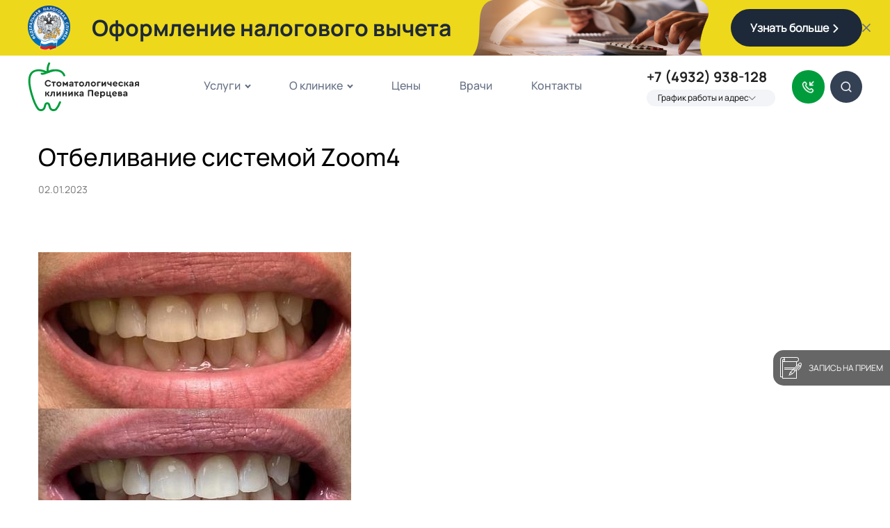

--- FILE ---
content_type: text/html; charset=UTF-8
request_url: https://klinikaperceva.ru/stocks/otbelivanie/
body_size: 35554
content:
<!DOCTYPE html>
<html lang="ru-RU" prefix="og: https://ogp.me/ns#" >
<head><meta charset="UTF-8"><script>if(navigator.userAgent.match(/MSIE|Internet Explorer/i)||navigator.userAgent.match(/Trident\/7\..*?rv:11/i)){var href=document.location.href;if(!href.match(/[?&]nowprocket/)){if(href.indexOf("?")==-1){if(href.indexOf("#")==-1){document.location.href=href+"?nowprocket=1"}else{document.location.href=href.replace("#","?nowprocket=1#")}}else{if(href.indexOf("#")==-1){document.location.href=href+"&nowprocket=1"}else{document.location.href=href.replace("#","&nowprocket=1#")}}}}</script><script>(()=>{class RocketLazyLoadScripts{constructor(){this.v="2.0.4",this.userEvents=["keydown","keyup","mousedown","mouseup","mousemove","mouseover","mouseout","touchmove","touchstart","touchend","touchcancel","wheel","click","dblclick","input"],this.attributeEvents=["onblur","onclick","oncontextmenu","ondblclick","onfocus","onmousedown","onmouseenter","onmouseleave","onmousemove","onmouseout","onmouseover","onmouseup","onmousewheel","onscroll","onsubmit"]}async t(){this.i(),this.o(),/iP(ad|hone)/.test(navigator.userAgent)&&this.h(),this.u(),this.l(this),this.m(),this.k(this),this.p(this),this._(),await Promise.all([this.R(),this.L()]),this.lastBreath=Date.now(),this.S(this),this.P(),this.D(),this.O(),this.M(),await this.C(this.delayedScripts.normal),await this.C(this.delayedScripts.defer),await this.C(this.delayedScripts.async),await this.T(),await this.F(),await this.j(),await this.A(),window.dispatchEvent(new Event("rocket-allScriptsLoaded")),this.everythingLoaded=!0,this.lastTouchEnd&&await new Promise(t=>setTimeout(t,500-Date.now()+this.lastTouchEnd)),this.I(),this.H(),this.U(),this.W()}i(){this.CSPIssue=sessionStorage.getItem("rocketCSPIssue"),document.addEventListener("securitypolicyviolation",t=>{this.CSPIssue||"script-src-elem"!==t.violatedDirective||"data"!==t.blockedURI||(this.CSPIssue=!0,sessionStorage.setItem("rocketCSPIssue",!0))},{isRocket:!0})}o(){window.addEventListener("pageshow",t=>{this.persisted=t.persisted,this.realWindowLoadedFired=!0},{isRocket:!0}),window.addEventListener("pagehide",()=>{this.onFirstUserAction=null},{isRocket:!0})}h(){let t;function e(e){t=e}window.addEventListener("touchstart",e,{isRocket:!0}),window.addEventListener("touchend",function i(o){o.changedTouches[0]&&t.changedTouches[0]&&Math.abs(o.changedTouches[0].pageX-t.changedTouches[0].pageX)<10&&Math.abs(o.changedTouches[0].pageY-t.changedTouches[0].pageY)<10&&o.timeStamp-t.timeStamp<200&&(window.removeEventListener("touchstart",e,{isRocket:!0}),window.removeEventListener("touchend",i,{isRocket:!0}),"INPUT"===o.target.tagName&&"text"===o.target.type||(o.target.dispatchEvent(new TouchEvent("touchend",{target:o.target,bubbles:!0})),o.target.dispatchEvent(new MouseEvent("mouseover",{target:o.target,bubbles:!0})),o.target.dispatchEvent(new PointerEvent("click",{target:o.target,bubbles:!0,cancelable:!0,detail:1,clientX:o.changedTouches[0].clientX,clientY:o.changedTouches[0].clientY})),event.preventDefault()))},{isRocket:!0})}q(t){this.userActionTriggered||("mousemove"!==t.type||this.firstMousemoveIgnored?"keyup"===t.type||"mouseover"===t.type||"mouseout"===t.type||(this.userActionTriggered=!0,this.onFirstUserAction&&this.onFirstUserAction()):this.firstMousemoveIgnored=!0),"click"===t.type&&t.preventDefault(),t.stopPropagation(),t.stopImmediatePropagation(),"touchstart"===this.lastEvent&&"touchend"===t.type&&(this.lastTouchEnd=Date.now()),"click"===t.type&&(this.lastTouchEnd=0),this.lastEvent=t.type,t.composedPath&&t.composedPath()[0].getRootNode()instanceof ShadowRoot&&(t.rocketTarget=t.composedPath()[0]),this.savedUserEvents.push(t)}u(){this.savedUserEvents=[],this.userEventHandler=this.q.bind(this),this.userEvents.forEach(t=>window.addEventListener(t,this.userEventHandler,{passive:!1,isRocket:!0})),document.addEventListener("visibilitychange",this.userEventHandler,{isRocket:!0})}U(){this.userEvents.forEach(t=>window.removeEventListener(t,this.userEventHandler,{passive:!1,isRocket:!0})),document.removeEventListener("visibilitychange",this.userEventHandler,{isRocket:!0}),this.savedUserEvents.forEach(t=>{(t.rocketTarget||t.target).dispatchEvent(new window[t.constructor.name](t.type,t))})}m(){const t="return false",e=Array.from(this.attributeEvents,t=>"data-rocket-"+t),i="["+this.attributeEvents.join("],[")+"]",o="[data-rocket-"+this.attributeEvents.join("],[data-rocket-")+"]",s=(e,i,o)=>{o&&o!==t&&(e.setAttribute("data-rocket-"+i,o),e["rocket"+i]=new Function("event",o),e.setAttribute(i,t))};new MutationObserver(t=>{for(const n of t)"attributes"===n.type&&(n.attributeName.startsWith("data-rocket-")||this.everythingLoaded?n.attributeName.startsWith("data-rocket-")&&this.everythingLoaded&&this.N(n.target,n.attributeName.substring(12)):s(n.target,n.attributeName,n.target.getAttribute(n.attributeName))),"childList"===n.type&&n.addedNodes.forEach(t=>{if(t.nodeType===Node.ELEMENT_NODE)if(this.everythingLoaded)for(const i of[t,...t.querySelectorAll(o)])for(const t of i.getAttributeNames())e.includes(t)&&this.N(i,t.substring(12));else for(const e of[t,...t.querySelectorAll(i)])for(const t of e.getAttributeNames())this.attributeEvents.includes(t)&&s(e,t,e.getAttribute(t))})}).observe(document,{subtree:!0,childList:!0,attributeFilter:[...this.attributeEvents,...e]})}I(){this.attributeEvents.forEach(t=>{document.querySelectorAll("[data-rocket-"+t+"]").forEach(e=>{this.N(e,t)})})}N(t,e){const i=t.getAttribute("data-rocket-"+e);i&&(t.setAttribute(e,i),t.removeAttribute("data-rocket-"+e))}k(t){Object.defineProperty(HTMLElement.prototype,"onclick",{get(){return this.rocketonclick||null},set(e){this.rocketonclick=e,this.setAttribute(t.everythingLoaded?"onclick":"data-rocket-onclick","this.rocketonclick(event)")}})}S(t){function e(e,i){let o=e[i];e[i]=null,Object.defineProperty(e,i,{get:()=>o,set(s){t.everythingLoaded?o=s:e["rocket"+i]=o=s}})}e(document,"onreadystatechange"),e(window,"onload"),e(window,"onpageshow");try{Object.defineProperty(document,"readyState",{get:()=>t.rocketReadyState,set(e){t.rocketReadyState=e},configurable:!0}),document.readyState="loading"}catch(t){console.log("WPRocket DJE readyState conflict, bypassing")}}l(t){this.originalAddEventListener=EventTarget.prototype.addEventListener,this.originalRemoveEventListener=EventTarget.prototype.removeEventListener,this.savedEventListeners=[],EventTarget.prototype.addEventListener=function(e,i,o){o&&o.isRocket||!t.B(e,this)&&!t.userEvents.includes(e)||t.B(e,this)&&!t.userActionTriggered||e.startsWith("rocket-")||t.everythingLoaded?t.originalAddEventListener.call(this,e,i,o):(t.savedEventListeners.push({target:this,remove:!1,type:e,func:i,options:o}),"mouseenter"!==e&&"mouseleave"!==e||t.originalAddEventListener.call(this,e,t.savedUserEvents.push,o))},EventTarget.prototype.removeEventListener=function(e,i,o){o&&o.isRocket||!t.B(e,this)&&!t.userEvents.includes(e)||t.B(e,this)&&!t.userActionTriggered||e.startsWith("rocket-")||t.everythingLoaded?t.originalRemoveEventListener.call(this,e,i,o):t.savedEventListeners.push({target:this,remove:!0,type:e,func:i,options:o})}}J(t,e){this.savedEventListeners=this.savedEventListeners.filter(i=>{let o=i.type,s=i.target||window;return e!==o||t!==s||(this.B(o,s)&&(i.type="rocket-"+o),this.$(i),!1)})}H(){EventTarget.prototype.addEventListener=this.originalAddEventListener,EventTarget.prototype.removeEventListener=this.originalRemoveEventListener,this.savedEventListeners.forEach(t=>this.$(t))}$(t){t.remove?this.originalRemoveEventListener.call(t.target,t.type,t.func,t.options):this.originalAddEventListener.call(t.target,t.type,t.func,t.options)}p(t){let e;function i(e){return t.everythingLoaded?e:e.split(" ").map(t=>"load"===t||t.startsWith("load.")?"rocket-jquery-load":t).join(" ")}function o(o){function s(e){const s=o.fn[e];o.fn[e]=o.fn.init.prototype[e]=function(){return this[0]===window&&t.userActionTriggered&&("string"==typeof arguments[0]||arguments[0]instanceof String?arguments[0]=i(arguments[0]):"object"==typeof arguments[0]&&Object.keys(arguments[0]).forEach(t=>{const e=arguments[0][t];delete arguments[0][t],arguments[0][i(t)]=e})),s.apply(this,arguments),this}}if(o&&o.fn&&!t.allJQueries.includes(o)){const e={DOMContentLoaded:[],"rocket-DOMContentLoaded":[]};for(const t in e)document.addEventListener(t,()=>{e[t].forEach(t=>t())},{isRocket:!0});o.fn.ready=o.fn.init.prototype.ready=function(i){function s(){parseInt(o.fn.jquery)>2?setTimeout(()=>i.bind(document)(o)):i.bind(document)(o)}return"function"==typeof i&&(t.realDomReadyFired?!t.userActionTriggered||t.fauxDomReadyFired?s():e["rocket-DOMContentLoaded"].push(s):e.DOMContentLoaded.push(s)),o([])},s("on"),s("one"),s("off"),t.allJQueries.push(o)}e=o}t.allJQueries=[],o(window.jQuery),Object.defineProperty(window,"jQuery",{get:()=>e,set(t){o(t)}})}P(){const t=new Map;document.write=document.writeln=function(e){const i=document.currentScript,o=document.createRange(),s=i.parentElement;let n=t.get(i);void 0===n&&(n=i.nextSibling,t.set(i,n));const c=document.createDocumentFragment();o.setStart(c,0),c.appendChild(o.createContextualFragment(e)),s.insertBefore(c,n)}}async R(){return new Promise(t=>{this.userActionTriggered?t():this.onFirstUserAction=t})}async L(){return new Promise(t=>{document.addEventListener("DOMContentLoaded",()=>{this.realDomReadyFired=!0,t()},{isRocket:!0})})}async j(){return this.realWindowLoadedFired?Promise.resolve():new Promise(t=>{window.addEventListener("load",t,{isRocket:!0})})}M(){this.pendingScripts=[];this.scriptsMutationObserver=new MutationObserver(t=>{for(const e of t)e.addedNodes.forEach(t=>{"SCRIPT"!==t.tagName||t.noModule||t.isWPRocket||this.pendingScripts.push({script:t,promise:new Promise(e=>{const i=()=>{const i=this.pendingScripts.findIndex(e=>e.script===t);i>=0&&this.pendingScripts.splice(i,1),e()};t.addEventListener("load",i,{isRocket:!0}),t.addEventListener("error",i,{isRocket:!0}),setTimeout(i,1e3)})})})}),this.scriptsMutationObserver.observe(document,{childList:!0,subtree:!0})}async F(){await this.X(),this.pendingScripts.length?(await this.pendingScripts[0].promise,await this.F()):this.scriptsMutationObserver.disconnect()}D(){this.delayedScripts={normal:[],async:[],defer:[]},document.querySelectorAll("script[type$=rocketlazyloadscript]").forEach(t=>{t.hasAttribute("data-rocket-src")?t.hasAttribute("async")&&!1!==t.async?this.delayedScripts.async.push(t):t.hasAttribute("defer")&&!1!==t.defer||"module"===t.getAttribute("data-rocket-type")?this.delayedScripts.defer.push(t):this.delayedScripts.normal.push(t):this.delayedScripts.normal.push(t)})}async _(){await this.L();let t=[];document.querySelectorAll("script[type$=rocketlazyloadscript][data-rocket-src]").forEach(e=>{let i=e.getAttribute("data-rocket-src");if(i&&!i.startsWith("data:")){i.startsWith("//")&&(i=location.protocol+i);try{const o=new URL(i).origin;o!==location.origin&&t.push({src:o,crossOrigin:e.crossOrigin||"module"===e.getAttribute("data-rocket-type")})}catch(t){}}}),t=[...new Map(t.map(t=>[JSON.stringify(t),t])).values()],this.Y(t,"preconnect")}async G(t){if(await this.K(),!0!==t.noModule||!("noModule"in HTMLScriptElement.prototype))return new Promise(e=>{let i;function o(){(i||t).setAttribute("data-rocket-status","executed"),e()}try{if(navigator.userAgent.includes("Firefox/")||""===navigator.vendor||this.CSPIssue)i=document.createElement("script"),[...t.attributes].forEach(t=>{let e=t.nodeName;"type"!==e&&("data-rocket-type"===e&&(e="type"),"data-rocket-src"===e&&(e="src"),i.setAttribute(e,t.nodeValue))}),t.text&&(i.text=t.text),t.nonce&&(i.nonce=t.nonce),i.hasAttribute("src")?(i.addEventListener("load",o,{isRocket:!0}),i.addEventListener("error",()=>{i.setAttribute("data-rocket-status","failed-network"),e()},{isRocket:!0}),setTimeout(()=>{i.isConnected||e()},1)):(i.text=t.text,o()),i.isWPRocket=!0,t.parentNode.replaceChild(i,t);else{const i=t.getAttribute("data-rocket-type"),s=t.getAttribute("data-rocket-src");i?(t.type=i,t.removeAttribute("data-rocket-type")):t.removeAttribute("type"),t.addEventListener("load",o,{isRocket:!0}),t.addEventListener("error",i=>{this.CSPIssue&&i.target.src.startsWith("data:")?(console.log("WPRocket: CSP fallback activated"),t.removeAttribute("src"),this.G(t).then(e)):(t.setAttribute("data-rocket-status","failed-network"),e())},{isRocket:!0}),s?(t.fetchPriority="high",t.removeAttribute("data-rocket-src"),t.src=s):t.src="data:text/javascript;base64,"+window.btoa(unescape(encodeURIComponent(t.text)))}}catch(i){t.setAttribute("data-rocket-status","failed-transform"),e()}});t.setAttribute("data-rocket-status","skipped")}async C(t){const e=t.shift();return e?(e.isConnected&&await this.G(e),this.C(t)):Promise.resolve()}O(){this.Y([...this.delayedScripts.normal,...this.delayedScripts.defer,...this.delayedScripts.async],"preload")}Y(t,e){this.trash=this.trash||[];let i=!0;var o=document.createDocumentFragment();t.forEach(t=>{const s=t.getAttribute&&t.getAttribute("data-rocket-src")||t.src;if(s&&!s.startsWith("data:")){const n=document.createElement("link");n.href=s,n.rel=e,"preconnect"!==e&&(n.as="script",n.fetchPriority=i?"high":"low"),t.getAttribute&&"module"===t.getAttribute("data-rocket-type")&&(n.crossOrigin=!0),t.crossOrigin&&(n.crossOrigin=t.crossOrigin),t.integrity&&(n.integrity=t.integrity),t.nonce&&(n.nonce=t.nonce),o.appendChild(n),this.trash.push(n),i=!1}}),document.head.appendChild(o)}W(){this.trash.forEach(t=>t.remove())}async T(){try{document.readyState="interactive"}catch(t){}this.fauxDomReadyFired=!0;try{await this.K(),this.J(document,"readystatechange"),document.dispatchEvent(new Event("rocket-readystatechange")),await this.K(),document.rocketonreadystatechange&&document.rocketonreadystatechange(),await this.K(),this.J(document,"DOMContentLoaded"),document.dispatchEvent(new Event("rocket-DOMContentLoaded")),await this.K(),this.J(window,"DOMContentLoaded"),window.dispatchEvent(new Event("rocket-DOMContentLoaded"))}catch(t){console.error(t)}}async A(){try{document.readyState="complete"}catch(t){}try{await this.K(),this.J(document,"readystatechange"),document.dispatchEvent(new Event("rocket-readystatechange")),await this.K(),document.rocketonreadystatechange&&document.rocketonreadystatechange(),await this.K(),this.J(window,"load"),window.dispatchEvent(new Event("rocket-load")),await this.K(),window.rocketonload&&window.rocketonload(),await this.K(),this.allJQueries.forEach(t=>t(window).trigger("rocket-jquery-load")),await this.K(),this.J(window,"pageshow");const t=new Event("rocket-pageshow");t.persisted=this.persisted,window.dispatchEvent(t),await this.K(),window.rocketonpageshow&&window.rocketonpageshow({persisted:this.persisted})}catch(t){console.error(t)}}async K(){Date.now()-this.lastBreath>45&&(await this.X(),this.lastBreath=Date.now())}async X(){return document.hidden?new Promise(t=>setTimeout(t)):new Promise(t=>requestAnimationFrame(t))}B(t,e){return e===document&&"readystatechange"===t||(e===document&&"DOMContentLoaded"===t||(e===window&&"DOMContentLoaded"===t||(e===window&&"load"===t||e===window&&"pageshow"===t)))}static run(){(new RocketLazyLoadScripts).t()}}RocketLazyLoadScripts.run()})();</script>

<meta name="viewport" content="width=device-width, initial-scale=1.0">
<!-- WP_HEAD() START -->

<!-- Поисковая оптимизация от Rank Math Pro - https://rankmath.com/ -->
<title>Отбеливание системой Zoom4 в Иваново 🦷 &mdash; клиника «Перцева»</title>
<meta name="description" content="Отбеливание системой Zoom4 в Иваново &mdash; стоматологическая клиника «Перцева». Современные технологии и эффективные методы лечения под ключ!"/>
<meta name="robots" content="follow, index, max-snippet:-1, max-video-preview:-1, max-image-preview:large"/>
<link rel="canonical" href="https://klinikaperceva.ru/stocks/otbelivanie/" />
<meta property="og:locale" content="ru_RU" />
<meta property="og:type" content="article" />
<meta property="og:title" content="Отбеливание системой Zoom4 в Иваново 🦷 &mdash; клиника «Перцева»" />
<meta property="og:description" content="Отбеливание системой Zoom4 в Иваново &mdash; стоматологическая клиника «Перцева». Современные технологии и эффективные методы лечения под ключ!" />
<meta property="og:url" content="https://klinikaperceva.ru/stocks/otbelivanie/" />
<meta property="og:site_name" content="Стоматологическая клиника «Перцева»" />
<meta property="article:section" content="Акции" />
<meta property="og:updated_time" content="2023-01-13T17:15:00+03:00" />
<meta property="og:image" content="https://klinikaperceva.ru/wp-content/uploads/2023/01/whatsapp-image-2023-01-03-at-18.28.43-1.jpeg" />
<meta property="og:image:secure_url" content="https://klinikaperceva.ru/wp-content/uploads/2023/01/whatsapp-image-2023-01-03-at-18.28.43-1.jpeg" />
<meta property="og:image:width" content="450" />
<meta property="og:image:height" content="450" />
<meta property="og:image:alt" content="Отбеливание системой Zoom4" />
<meta property="og:image:type" content="image/jpeg" />
<meta property="article:published_time" content="2023-01-02T12:38:37+03:00" />
<meta property="article:modified_time" content="2023-01-13T17:15:00+03:00" />
<meta name="twitter:card" content="summary_large_image" />
<meta name="twitter:title" content="Отбеливание системой Zoom4 в Иваново 🦷 &mdash; клиника «Перцева»" />
<meta name="twitter:description" content="Отбеливание системой Zoom4 в Иваново &mdash; стоматологическая клиника «Перцева». Современные технологии и эффективные методы лечения под ключ!" />
<meta name="twitter:image" content="https://klinikaperceva.ru/wp-content/uploads/2023/01/whatsapp-image-2023-01-03-at-18.28.43-1.jpeg" />
<meta name="twitter:label1" content="Автор" />
<meta name="twitter:data1" content="Pertsev_Clinic" />
<meta name="twitter:label2" content="Время чтения" />
<meta name="twitter:data2" content="Меньше минуты" />
<script type="application/ld+json" class="rank-math-schema-pro">{"@context":"https://schema.org","@graph":[{"@type":"Place","@id":"https://klinikaperceva.ru/#place","geo":{"@type":"GeoCoordinates","latitude":"57.001247","longitude":"40.979765"},"hasMap":"https://www.google.com/maps/search/?api=1&amp;query=57.001247,40.979765","address":{"@type":"PostalAddress","streetAddress":"\u0443\u043b\u0438\u0446\u0430 \u041a\u0440\u0443\u0442\u0438\u0446\u043a\u0430\u044f, \u0434\u043e\u043c 13","addressLocality":"\u0433\u043e\u0440\u043e\u0434 \u0418\u0432\u0430\u043d\u043e\u0432\u043e","addressRegion":"\u0418\u0432\u0430\u043d\u043e\u0432\u0441\u043a\u0438","postalCode":"153000","addressCountry":"\u0420\u043e\u0441\u0441\u0438\u044f"}},{"@type":"Organization","@id":"https://klinikaperceva.ru/#organization","name":"\u0421\u0442\u043e\u043c\u0430\u0442\u043e\u043b\u043e\u0433\u0438\u0447\u0435\u0441\u043a\u0430\u044f \u043a\u043b\u0438\u043d\u0438\u043a\u0430 \u041f\u0435\u0440\u0446\u0435\u0432\u0430","url":"https://klinikaperceva.ru","email":"s-percev@mail.ru","address":{"@type":"PostalAddress","streetAddress":"\u0443\u043b\u0438\u0446\u0430 \u041a\u0440\u0443\u0442\u0438\u0446\u043a\u0430\u044f, \u0434\u043e\u043c 13","addressLocality":"\u0433\u043e\u0440\u043e\u0434 \u0418\u0432\u0430\u043d\u043e\u0432\u043e","addressRegion":"\u0418\u0432\u0430\u043d\u043e\u0432\u0441\u043a\u0438","postalCode":"153000","addressCountry":"\u0420\u043e\u0441\u0441\u0438\u044f"},"logo":{"@type":"ImageObject","@id":"https://klinikaperceva.ru/#logo","url":"https://klinikaperceva.ru/wp-content/uploads/2022/12/dental_logo-1.svg","contentUrl":"https://klinikaperceva.ru/wp-content/uploads/2022/12/dental_logo-1.svg","caption":"\u0421\u0442\u043e\u043c\u0430\u0442\u043e\u043b\u043e\u0433\u0438\u0447\u0435\u0441\u043a\u0430\u044f \u043a\u043b\u0438\u043d\u0438\u043a\u0430 \u041f\u0435\u0440\u0446\u0435\u0432\u0430","inLanguage":"ru-RU","width":"","height":""},"contactPoint":[{"@type":"ContactPoint","telephone":"+7-4932-938-128","contactType":"customer support"}],"location":{"@id":"https://klinikaperceva.ru/#place"}},{"@type":"WebSite","@id":"https://klinikaperceva.ru/#website","url":"https://klinikaperceva.ru","name":"\u0421\u0442\u043e\u043c\u0430\u0442\u043e\u043b\u043e\u0433\u0438\u0447\u0435\u0441\u043a\u0430\u044f \u043a\u043b\u0438\u043d\u0438\u043a\u0430 \u041f\u0435\u0440\u0446\u0435\u0432\u0430","publisher":{"@id":"https://klinikaperceva.ru/#organization"},"inLanguage":"ru-RU"},{"@type":"ImageObject","@id":"https://klinikaperceva.ru/wp-content/uploads/2023/01/whatsapp-image-2023-01-03-at-18.28.43-1.jpeg","url":"https://klinikaperceva.ru/wp-content/uploads/2023/01/whatsapp-image-2023-01-03-at-18.28.43-1.jpeg","width":"200","height":"200","inLanguage":"ru-RU"},{"@type":"BreadcrumbList","@id":"https://klinikaperceva.ru/stocks/otbelivanie/#breadcrumb","itemListElement":[{"@type":"ListItem","position":"1","item":{"@id":"https://klinikaperceva.ru","name":"\u0421\u0442\u043e\u043c\u0430\u0442\u043e\u043b\u043e\u0433\u0438\u044f"}},{"@type":"ListItem","position":"2","item":{"@id":"https://klinikaperceva.ru/stocks/","name":"\u0410\u043a\u0446\u0438\u0438"}},{"@type":"ListItem","position":"3","item":{"@id":"https://klinikaperceva.ru/stocks/otbelivanie/","name":"\u041e\u0442\u0431\u0435\u043b\u0438\u0432\u0430\u043d\u0438\u0435 \u0441\u0438\u0441\u0442\u0435\u043c\u043e\u0439 Zoom4"}}]},{"@type":"WebPage","@id":"https://klinikaperceva.ru/stocks/otbelivanie/#webpage","url":"https://klinikaperceva.ru/stocks/otbelivanie/","name":"\u041e\u0442\u0431\u0435\u043b\u0438\u0432\u0430\u043d\u0438\u0435 \u0441\u0438\u0441\u0442\u0435\u043c\u043e\u0439 Zoom4 \u0432 \u0418\u0432\u0430\u043d\u043e\u0432\u043e \ud83e\uddb7 &mdash; \u043a\u043b\u0438\u043d\u0438\u043a\u0430 \u00ab\u041f\u0435\u0440\u0446\u0435\u0432\u0430\u00bb","datePublished":"2023-01-02T12:38:37+03:00","dateModified":"2023-01-13T17:15:00+03:00","isPartOf":{"@id":"https://klinikaperceva.ru/#website"},"primaryImageOfPage":{"@id":"https://klinikaperceva.ru/wp-content/uploads/2023/01/whatsapp-image-2023-01-03-at-18.28.43-1.jpeg"},"inLanguage":"ru-RU","breadcrumb":{"@id":"https://klinikaperceva.ru/stocks/otbelivanie/#breadcrumb"}},{"@type":"Person","@id":"https://klinikaperceva.ru/author/pertsev_clinic/","name":"Pertsev_Clinic","url":"https://klinikaperceva.ru/author/pertsev_clinic/","image":{"@type":"ImageObject","@id":"https://secure.gravatar.com/avatar/aac849b465d7d9f185f391c91ddfe893def793cd5153153242111075c40d3f5b?s=96&amp;d=mm&amp;r=g","url":"https://secure.gravatar.com/avatar/aac849b465d7d9f185f391c91ddfe893def793cd5153153242111075c40d3f5b?s=96&amp;d=mm&amp;r=g","caption":"Pertsev_Clinic","inLanguage":"ru-RU"},"sameAs":["https://klinikaperceva.ru"],"worksFor":{"@id":"https://klinikaperceva.ru/#organization"}},{"@type":"BlogPosting","headline":"\u041e\u0442\u0431\u0435\u043b\u0438\u0432\u0430\u043d\u0438\u0435 \u0441\u0438\u0441\u0442\u0435\u043c\u043e\u0439 Zoom4 \u0432 \u0418\u0432\u0430\u043d\u043e\u0432\u043e \ud83e\uddb7 &mdash; \u043a\u043b\u0438\u043d\u0438\u043a\u0430 \u00ab\u041f\u0435\u0440\u0446\u0435\u0432\u0430\u00bb","datePublished":"2023-01-02T12:38:37+03:00","dateModified":"2023-01-13T17:15:00+03:00","articleSection":"\u0410\u043a\u0446\u0438\u0438","author":{"@id":"https://klinikaperceva.ru/author/pertsev_clinic/","name":"Pertsev_Clinic"},"publisher":{"@id":"https://klinikaperceva.ru/#organization"},"description":"\u041e\u0442\u0431\u0435\u043b\u0438\u0432\u0430\u043d\u0438\u0435 \u0441\u0438\u0441\u0442\u0435\u043c\u043e\u0439 Zoom4 \u0432 \u0418\u0432\u0430\u043d\u043e\u0432\u043e &mdash; \u0441\u0442\u043e\u043c\u0430\u0442\u043e\u043b\u043e\u0433\u0438\u0447\u0435\u0441\u043a\u0430\u044f \u043a\u043b\u0438\u043d\u0438\u043a\u0430 \u00ab\u041f\u0435\u0440\u0446\u0435\u0432\u0430\u00bb. \u0421\u043e\u0432\u0440\u0435\u043c\u0435\u043d\u043d\u044b\u0435 \u0442\u0435\u0445\u043d\u043e\u043b\u043e\u0433\u0438\u0438 \u0438 \u044d\u0444\u0444\u0435\u043a\u0442\u0438\u0432\u043d\u044b\u0435 \u043c\u0435\u0442\u043e\u0434\u044b \u043b\u0435\u0447\u0435\u043d\u0438\u044f \u043f\u043e\u0434 \u043a\u043b\u044e\u0447!","name":"\u041e\u0442\u0431\u0435\u043b\u0438\u0432\u0430\u043d\u0438\u0435 \u0441\u0438\u0441\u0442\u0435\u043c\u043e\u0439 Zoom4 \u0432 \u0418\u0432\u0430\u043d\u043e\u0432\u043e \ud83e\uddb7 &mdash; \u043a\u043b\u0438\u043d\u0438\u043a\u0430 \u00ab\u041f\u0435\u0440\u0446\u0435\u0432\u0430\u00bb","@id":"https://klinikaperceva.ru/stocks/otbelivanie/#richSnippet","isPartOf":{"@id":"https://klinikaperceva.ru/stocks/otbelivanie/#webpage"},"image":{"@id":"https://klinikaperceva.ru/wp-content/uploads/2023/01/whatsapp-image-2023-01-03-at-18.28.43-1.jpeg"},"inLanguage":"ru-RU","mainEntityOfPage":{"@id":"https://klinikaperceva.ru/stocks/otbelivanie/#webpage"}}]}</script>
<!-- /Rank Math WordPress SEO плагин -->

<link rel="alternate" type="application/rss+xml" title="Стоматологическая клиника «Перцева» &raquo; Лента комментариев к &laquo;Отбеливание системой Zoom4&raquo;" href="https://klinikaperceva.ru/stocks/otbelivanie/feed/" />
<link rel="alternate" title="oEmbed (JSON)" type="application/json+oembed" href="https://klinikaperceva.ru/wp-json/oembed/1.0/embed?url=https%3A%2F%2Fklinikaperceva.ru%2Fstocks%2Fotbelivanie%2F" />
<link rel="alternate" title="oEmbed (XML)" type="text/xml+oembed" href="https://klinikaperceva.ru/wp-json/oembed/1.0/embed?url=https%3A%2F%2Fklinikaperceva.ru%2Fstocks%2Fotbelivanie%2F&#038;format=xml" />
<style id='wp-img-auto-sizes-contain-inline-css' type='text/css'>
img:is([sizes=auto i],[sizes^="auto," i]){contain-intrinsic-size:3000px 1500px}
/*# sourceURL=wp-img-auto-sizes-contain-inline-css */
</style>
<link data-minify="1" rel='stylesheet' id='swiper-css' href='https://klinikaperceva.ru/wp-content/cache/min/1/wp-content/plugins/percev/swiper-8.3.2/swiper-bundle.min.css?ver=1769031449' type='text/css' media='all' />
<link rel='stylesheet' id='fancybox-css' href='https://klinikaperceva.ru/wp-content/plugins/percev/fancybox-3.5.7/jquery.fancybox.min.css?ver=1.8.1' type='text/css' media='all' />
<link data-minify="1" rel='stylesheet' id='beefup-css' href='https://klinikaperceva.ru/wp-content/cache/min/1/wp-content/plugins/percev/beefup-1.4.7/jquery.beefup.css?ver=1769031449' type='text/css' media='all' />
<link rel="preload" as="font" href="/wp-content/uploads/2022/08/manropeextralight.woff2" type="font/woff2" crossorigin>
<link rel="preload" as="font" href="/wp-content/uploads/2022/08/manropelight.woff2" type="font/woff2" crossorigin>
<link rel="preload" as="font" href="/wp-content/uploads/2022/08/manroperegular.woff2" type="font/woff2" crossorigin>
<link rel="preload" as="font" href="/wp-content/uploads/2022/08/manropemedium.woff2" type="font/woff2" crossorigin>
<link rel="preload" as="font" href="/wp-content/uploads/2022/08/manropesemibold.woff2" type="font/woff2" crossorigin>
<link rel="preload" as="font" href="/wp-content/uploads/2022/08/manropebold.woff2" type="font/woff2" crossorigin>
<link rel="preload" as="font" href="/wp-content/uploads/2022/08/manropeextrabold.woff2" type="font/woff2" crossorigin>
<link data-minify="1" rel='stylesheet' id='swiss-knife-custom-fonts-css' href='https://klinikaperceva.ru/wp-content/cache/min/1/wp-content/uploads/swiss-knife/skf.css?ver=1769031449' type='text/css' media='all' />
<style id='wp-block-library-inline-css' type='text/css'>
:root{--wp-block-synced-color:#7a00df;--wp-block-synced-color--rgb:122,0,223;--wp-bound-block-color:var(--wp-block-synced-color);--wp-editor-canvas-background:#ddd;--wp-admin-theme-color:#007cba;--wp-admin-theme-color--rgb:0,124,186;--wp-admin-theme-color-darker-10:#006ba1;--wp-admin-theme-color-darker-10--rgb:0,107,160.5;--wp-admin-theme-color-darker-20:#005a87;--wp-admin-theme-color-darker-20--rgb:0,90,135;--wp-admin-border-width-focus:2px}@media (min-resolution:192dpi){:root{--wp-admin-border-width-focus:1.5px}}.wp-element-button{cursor:pointer}:root .has-very-light-gray-background-color{background-color:#eee}:root .has-very-dark-gray-background-color{background-color:#313131}:root .has-very-light-gray-color{color:#eee}:root .has-very-dark-gray-color{color:#313131}:root .has-vivid-green-cyan-to-vivid-cyan-blue-gradient-background{background:linear-gradient(135deg,#00d084,#0693e3)}:root .has-purple-crush-gradient-background{background:linear-gradient(135deg,#34e2e4,#4721fb 50%,#ab1dfe)}:root .has-hazy-dawn-gradient-background{background:linear-gradient(135deg,#faaca8,#dad0ec)}:root .has-subdued-olive-gradient-background{background:linear-gradient(135deg,#fafae1,#67a671)}:root .has-atomic-cream-gradient-background{background:linear-gradient(135deg,#fdd79a,#004a59)}:root .has-nightshade-gradient-background{background:linear-gradient(135deg,#330968,#31cdcf)}:root .has-midnight-gradient-background{background:linear-gradient(135deg,#020381,#2874fc)}:root{--wp--preset--font-size--normal:16px;--wp--preset--font-size--huge:42px}.has-regular-font-size{font-size:1em}.has-larger-font-size{font-size:2.625em}.has-normal-font-size{font-size:var(--wp--preset--font-size--normal)}.has-huge-font-size{font-size:var(--wp--preset--font-size--huge)}.has-text-align-center{text-align:center}.has-text-align-left{text-align:left}.has-text-align-right{text-align:right}.has-fit-text{white-space:nowrap!important}#end-resizable-editor-section{display:none}.aligncenter{clear:both}.items-justified-left{justify-content:flex-start}.items-justified-center{justify-content:center}.items-justified-right{justify-content:flex-end}.items-justified-space-between{justify-content:space-between}.screen-reader-text{border:0;clip-path:inset(50%);height:1px;margin:-1px;overflow:hidden;padding:0;position:absolute;width:1px;word-wrap:normal!important}.screen-reader-text:focus{background-color:#ddd;clip-path:none;color:#444;display:block;font-size:1em;height:auto;left:5px;line-height:normal;padding:15px 23px 14px;text-decoration:none;top:5px;width:auto;z-index:100000}html :where(.has-border-color){border-style:solid}html :where([style*=border-top-color]){border-top-style:solid}html :where([style*=border-right-color]){border-right-style:solid}html :where([style*=border-bottom-color]){border-bottom-style:solid}html :where([style*=border-left-color]){border-left-style:solid}html :where([style*=border-width]){border-style:solid}html :where([style*=border-top-width]){border-top-style:solid}html :where([style*=border-right-width]){border-right-style:solid}html :where([style*=border-bottom-width]){border-bottom-style:solid}html :where([style*=border-left-width]){border-left-style:solid}html :where(img[class*=wp-image-]){height:auto;max-width:100%}:where(figure){margin:0 0 1em}html :where(.is-position-sticky){--wp-admin--admin-bar--position-offset:var(--wp-admin--admin-bar--height,0px)}@media screen and (max-width:600px){html :where(.is-position-sticky){--wp-admin--admin-bar--position-offset:0px}}

/*# sourceURL=wp-block-library-inline-css */
</style><style id='wp-block-image-inline-css' type='text/css'>
.wp-block-image>a,.wp-block-image>figure>a{display:inline-block}.wp-block-image img{box-sizing:border-box;height:auto;max-width:100%;vertical-align:bottom}@media not (prefers-reduced-motion){.wp-block-image img.hide{visibility:hidden}.wp-block-image img.show{animation:show-content-image .4s}}.wp-block-image[style*=border-radius] img,.wp-block-image[style*=border-radius]>a{border-radius:inherit}.wp-block-image.has-custom-border img{box-sizing:border-box}.wp-block-image.aligncenter{text-align:center}.wp-block-image.alignfull>a,.wp-block-image.alignwide>a{width:100%}.wp-block-image.alignfull img,.wp-block-image.alignwide img{height:auto;width:100%}.wp-block-image .aligncenter,.wp-block-image .alignleft,.wp-block-image .alignright,.wp-block-image.aligncenter,.wp-block-image.alignleft,.wp-block-image.alignright{display:table}.wp-block-image .aligncenter>figcaption,.wp-block-image .alignleft>figcaption,.wp-block-image .alignright>figcaption,.wp-block-image.aligncenter>figcaption,.wp-block-image.alignleft>figcaption,.wp-block-image.alignright>figcaption{caption-side:bottom;display:table-caption}.wp-block-image .alignleft{float:left;margin:.5em 1em .5em 0}.wp-block-image .alignright{float:right;margin:.5em 0 .5em 1em}.wp-block-image .aligncenter{margin-left:auto;margin-right:auto}.wp-block-image :where(figcaption){margin-bottom:1em;margin-top:.5em}.wp-block-image.is-style-circle-mask img{border-radius:9999px}@supports ((-webkit-mask-image:none) or (mask-image:none)) or (-webkit-mask-image:none){.wp-block-image.is-style-circle-mask img{border-radius:0;-webkit-mask-image:url('data:image/svg+xml;utf8,<svg viewBox="0 0 100 100" xmlns="http://www.w3.org/2000/svg"><circle cx="50" cy="50" r="50"/></svg>');mask-image:url('data:image/svg+xml;utf8,<svg viewBox="0 0 100 100" xmlns="http://www.w3.org/2000/svg"><circle cx="50" cy="50" r="50"/></svg>');mask-mode:alpha;-webkit-mask-position:center;mask-position:center;-webkit-mask-repeat:no-repeat;mask-repeat:no-repeat;-webkit-mask-size:contain;mask-size:contain}}:root :where(.wp-block-image.is-style-rounded img,.wp-block-image .is-style-rounded img){border-radius:9999px}.wp-block-image figure{margin:0}.wp-lightbox-container{display:flex;flex-direction:column;position:relative}.wp-lightbox-container img{cursor:zoom-in}.wp-lightbox-container img:hover+button{opacity:1}.wp-lightbox-container button{align-items:center;backdrop-filter:blur(16px) saturate(180%);background-color:#5a5a5a40;border:none;border-radius:4px;cursor:zoom-in;display:flex;height:20px;justify-content:center;opacity:0;padding:0;position:absolute;right:16px;text-align:center;top:16px;width:20px;z-index:100}@media not (prefers-reduced-motion){.wp-lightbox-container button{transition:opacity .2s ease}}.wp-lightbox-container button:focus-visible{outline:3px auto #5a5a5a40;outline:3px auto -webkit-focus-ring-color;outline-offset:3px}.wp-lightbox-container button:hover{cursor:pointer;opacity:1}.wp-lightbox-container button:focus{opacity:1}.wp-lightbox-container button:focus,.wp-lightbox-container button:hover,.wp-lightbox-container button:not(:hover):not(:active):not(.has-background){background-color:#5a5a5a40;border:none}.wp-lightbox-overlay{box-sizing:border-box;cursor:zoom-out;height:100vh;left:0;overflow:hidden;position:fixed;top:0;visibility:hidden;width:100%;z-index:100000}.wp-lightbox-overlay .close-button{align-items:center;cursor:pointer;display:flex;justify-content:center;min-height:40px;min-width:40px;padding:0;position:absolute;right:calc(env(safe-area-inset-right) + 16px);top:calc(env(safe-area-inset-top) + 16px);z-index:5000000}.wp-lightbox-overlay .close-button:focus,.wp-lightbox-overlay .close-button:hover,.wp-lightbox-overlay .close-button:not(:hover):not(:active):not(.has-background){background:none;border:none}.wp-lightbox-overlay .lightbox-image-container{height:var(--wp--lightbox-container-height);left:50%;overflow:hidden;position:absolute;top:50%;transform:translate(-50%,-50%);transform-origin:top left;width:var(--wp--lightbox-container-width);z-index:9999999999}.wp-lightbox-overlay .wp-block-image{align-items:center;box-sizing:border-box;display:flex;height:100%;justify-content:center;margin:0;position:relative;transform-origin:0 0;width:100%;z-index:3000000}.wp-lightbox-overlay .wp-block-image img{height:var(--wp--lightbox-image-height);min-height:var(--wp--lightbox-image-height);min-width:var(--wp--lightbox-image-width);width:var(--wp--lightbox-image-width)}.wp-lightbox-overlay .wp-block-image figcaption{display:none}.wp-lightbox-overlay button{background:none;border:none}.wp-lightbox-overlay .scrim{background-color:#fff;height:100%;opacity:.9;position:absolute;width:100%;z-index:2000000}.wp-lightbox-overlay.active{visibility:visible}@media not (prefers-reduced-motion){.wp-lightbox-overlay.active{animation:turn-on-visibility .25s both}.wp-lightbox-overlay.active img{animation:turn-on-visibility .35s both}.wp-lightbox-overlay.show-closing-animation:not(.active){animation:turn-off-visibility .35s both}.wp-lightbox-overlay.show-closing-animation:not(.active) img{animation:turn-off-visibility .25s both}.wp-lightbox-overlay.zoom.active{animation:none;opacity:1;visibility:visible}.wp-lightbox-overlay.zoom.active .lightbox-image-container{animation:lightbox-zoom-in .4s}.wp-lightbox-overlay.zoom.active .lightbox-image-container img{animation:none}.wp-lightbox-overlay.zoom.active .scrim{animation:turn-on-visibility .4s forwards}.wp-lightbox-overlay.zoom.show-closing-animation:not(.active){animation:none}.wp-lightbox-overlay.zoom.show-closing-animation:not(.active) .lightbox-image-container{animation:lightbox-zoom-out .4s}.wp-lightbox-overlay.zoom.show-closing-animation:not(.active) .lightbox-image-container img{animation:none}.wp-lightbox-overlay.zoom.show-closing-animation:not(.active) .scrim{animation:turn-off-visibility .4s forwards}}@keyframes show-content-image{0%{visibility:hidden}99%{visibility:hidden}to{visibility:visible}}@keyframes turn-on-visibility{0%{opacity:0}to{opacity:1}}@keyframes turn-off-visibility{0%{opacity:1;visibility:visible}99%{opacity:0;visibility:visible}to{opacity:0;visibility:hidden}}@keyframes lightbox-zoom-in{0%{transform:translate(calc((-100vw + var(--wp--lightbox-scrollbar-width))/2 + var(--wp--lightbox-initial-left-position)),calc(-50vh + var(--wp--lightbox-initial-top-position))) scale(var(--wp--lightbox-scale))}to{transform:translate(-50%,-50%) scale(1)}}@keyframes lightbox-zoom-out{0%{transform:translate(-50%,-50%) scale(1);visibility:visible}99%{visibility:visible}to{transform:translate(calc((-100vw + var(--wp--lightbox-scrollbar-width))/2 + var(--wp--lightbox-initial-left-position)),calc(-50vh + var(--wp--lightbox-initial-top-position))) scale(var(--wp--lightbox-scale));visibility:hidden}}
/*# sourceURL=https://klinikaperceva.ru/wp-includes/blocks/image/style.min.css */
</style>
<style id='wp-block-paragraph-inline-css' type='text/css'>
.is-small-text{font-size:.875em}.is-regular-text{font-size:1em}.is-large-text{font-size:2.25em}.is-larger-text{font-size:3em}.has-drop-cap:not(:focus):first-letter{float:left;font-size:8.4em;font-style:normal;font-weight:100;line-height:.68;margin:.05em .1em 0 0;text-transform:uppercase}body.rtl .has-drop-cap:not(:focus):first-letter{float:none;margin-left:.1em}p.has-drop-cap.has-background{overflow:hidden}:root :where(p.has-background){padding:1.25em 2.375em}:where(p.has-text-color:not(.has-link-color)) a{color:inherit}p.has-text-align-left[style*="writing-mode:vertical-lr"],p.has-text-align-right[style*="writing-mode:vertical-rl"]{rotate:180deg}
/*# sourceURL=https://klinikaperceva.ru/wp-includes/blocks/paragraph/style.min.css */
</style>
<style id='global-styles-inline-css' type='text/css'>
:root{--wp--preset--aspect-ratio--square: 1;--wp--preset--aspect-ratio--4-3: 4/3;--wp--preset--aspect-ratio--3-4: 3/4;--wp--preset--aspect-ratio--3-2: 3/2;--wp--preset--aspect-ratio--2-3: 2/3;--wp--preset--aspect-ratio--16-9: 16/9;--wp--preset--aspect-ratio--9-16: 9/16;--wp--preset--color--black: #000000;--wp--preset--color--cyan-bluish-gray: #abb8c3;--wp--preset--color--white: #ffffff;--wp--preset--color--pale-pink: #f78da7;--wp--preset--color--vivid-red: #cf2e2e;--wp--preset--color--luminous-vivid-orange: #ff6900;--wp--preset--color--luminous-vivid-amber: #fcb900;--wp--preset--color--light-green-cyan: #7bdcb5;--wp--preset--color--vivid-green-cyan: #00d084;--wp--preset--color--pale-cyan-blue: #8ed1fc;--wp--preset--color--vivid-cyan-blue: #0693e3;--wp--preset--color--vivid-purple: #9b51e0;--wp--preset--gradient--vivid-cyan-blue-to-vivid-purple: linear-gradient(135deg,rgb(6,147,227) 0%,rgb(155,81,224) 100%);--wp--preset--gradient--light-green-cyan-to-vivid-green-cyan: linear-gradient(135deg,rgb(122,220,180) 0%,rgb(0,208,130) 100%);--wp--preset--gradient--luminous-vivid-amber-to-luminous-vivid-orange: linear-gradient(135deg,rgb(252,185,0) 0%,rgb(255,105,0) 100%);--wp--preset--gradient--luminous-vivid-orange-to-vivid-red: linear-gradient(135deg,rgb(255,105,0) 0%,rgb(207,46,46) 100%);--wp--preset--gradient--very-light-gray-to-cyan-bluish-gray: linear-gradient(135deg,rgb(238,238,238) 0%,rgb(169,184,195) 100%);--wp--preset--gradient--cool-to-warm-spectrum: linear-gradient(135deg,rgb(74,234,220) 0%,rgb(151,120,209) 20%,rgb(207,42,186) 40%,rgb(238,44,130) 60%,rgb(251,105,98) 80%,rgb(254,248,76) 100%);--wp--preset--gradient--blush-light-purple: linear-gradient(135deg,rgb(255,206,236) 0%,rgb(152,150,240) 100%);--wp--preset--gradient--blush-bordeaux: linear-gradient(135deg,rgb(254,205,165) 0%,rgb(254,45,45) 50%,rgb(107,0,62) 100%);--wp--preset--gradient--luminous-dusk: linear-gradient(135deg,rgb(255,203,112) 0%,rgb(199,81,192) 50%,rgb(65,88,208) 100%);--wp--preset--gradient--pale-ocean: linear-gradient(135deg,rgb(255,245,203) 0%,rgb(182,227,212) 50%,rgb(51,167,181) 100%);--wp--preset--gradient--electric-grass: linear-gradient(135deg,rgb(202,248,128) 0%,rgb(113,206,126) 100%);--wp--preset--gradient--midnight: linear-gradient(135deg,rgb(2,3,129) 0%,rgb(40,116,252) 100%);--wp--preset--font-size--small: 13px;--wp--preset--font-size--medium: 20px;--wp--preset--font-size--large: 36px;--wp--preset--font-size--x-large: 42px;--wp--preset--spacing--20: 0.44rem;--wp--preset--spacing--30: 0.67rem;--wp--preset--spacing--40: 1rem;--wp--preset--spacing--50: 1.5rem;--wp--preset--spacing--60: 2.25rem;--wp--preset--spacing--70: 3.38rem;--wp--preset--spacing--80: 5.06rem;--wp--preset--shadow--natural: 6px 6px 9px rgba(0, 0, 0, 0.2);--wp--preset--shadow--deep: 12px 12px 50px rgba(0, 0, 0, 0.4);--wp--preset--shadow--sharp: 6px 6px 0px rgba(0, 0, 0, 0.2);--wp--preset--shadow--outlined: 6px 6px 0px -3px rgb(255, 255, 255), 6px 6px rgb(0, 0, 0);--wp--preset--shadow--crisp: 6px 6px 0px rgb(0, 0, 0);}:where(.is-layout-flex){gap: 0.5em;}:where(.is-layout-grid){gap: 0.5em;}body .is-layout-flex{display: flex;}.is-layout-flex{flex-wrap: wrap;align-items: center;}.is-layout-flex > :is(*, div){margin: 0;}body .is-layout-grid{display: grid;}.is-layout-grid > :is(*, div){margin: 0;}:where(.wp-block-columns.is-layout-flex){gap: 2em;}:where(.wp-block-columns.is-layout-grid){gap: 2em;}:where(.wp-block-post-template.is-layout-flex){gap: 1.25em;}:where(.wp-block-post-template.is-layout-grid){gap: 1.25em;}.has-black-color{color: var(--wp--preset--color--black) !important;}.has-cyan-bluish-gray-color{color: var(--wp--preset--color--cyan-bluish-gray) !important;}.has-white-color{color: var(--wp--preset--color--white) !important;}.has-pale-pink-color{color: var(--wp--preset--color--pale-pink) !important;}.has-vivid-red-color{color: var(--wp--preset--color--vivid-red) !important;}.has-luminous-vivid-orange-color{color: var(--wp--preset--color--luminous-vivid-orange) !important;}.has-luminous-vivid-amber-color{color: var(--wp--preset--color--luminous-vivid-amber) !important;}.has-light-green-cyan-color{color: var(--wp--preset--color--light-green-cyan) !important;}.has-vivid-green-cyan-color{color: var(--wp--preset--color--vivid-green-cyan) !important;}.has-pale-cyan-blue-color{color: var(--wp--preset--color--pale-cyan-blue) !important;}.has-vivid-cyan-blue-color{color: var(--wp--preset--color--vivid-cyan-blue) !important;}.has-vivid-purple-color{color: var(--wp--preset--color--vivid-purple) !important;}.has-black-background-color{background-color: var(--wp--preset--color--black) !important;}.has-cyan-bluish-gray-background-color{background-color: var(--wp--preset--color--cyan-bluish-gray) !important;}.has-white-background-color{background-color: var(--wp--preset--color--white) !important;}.has-pale-pink-background-color{background-color: var(--wp--preset--color--pale-pink) !important;}.has-vivid-red-background-color{background-color: var(--wp--preset--color--vivid-red) !important;}.has-luminous-vivid-orange-background-color{background-color: var(--wp--preset--color--luminous-vivid-orange) !important;}.has-luminous-vivid-amber-background-color{background-color: var(--wp--preset--color--luminous-vivid-amber) !important;}.has-light-green-cyan-background-color{background-color: var(--wp--preset--color--light-green-cyan) !important;}.has-vivid-green-cyan-background-color{background-color: var(--wp--preset--color--vivid-green-cyan) !important;}.has-pale-cyan-blue-background-color{background-color: var(--wp--preset--color--pale-cyan-blue) !important;}.has-vivid-cyan-blue-background-color{background-color: var(--wp--preset--color--vivid-cyan-blue) !important;}.has-vivid-purple-background-color{background-color: var(--wp--preset--color--vivid-purple) !important;}.has-black-border-color{border-color: var(--wp--preset--color--black) !important;}.has-cyan-bluish-gray-border-color{border-color: var(--wp--preset--color--cyan-bluish-gray) !important;}.has-white-border-color{border-color: var(--wp--preset--color--white) !important;}.has-pale-pink-border-color{border-color: var(--wp--preset--color--pale-pink) !important;}.has-vivid-red-border-color{border-color: var(--wp--preset--color--vivid-red) !important;}.has-luminous-vivid-orange-border-color{border-color: var(--wp--preset--color--luminous-vivid-orange) !important;}.has-luminous-vivid-amber-border-color{border-color: var(--wp--preset--color--luminous-vivid-amber) !important;}.has-light-green-cyan-border-color{border-color: var(--wp--preset--color--light-green-cyan) !important;}.has-vivid-green-cyan-border-color{border-color: var(--wp--preset--color--vivid-green-cyan) !important;}.has-pale-cyan-blue-border-color{border-color: var(--wp--preset--color--pale-cyan-blue) !important;}.has-vivid-cyan-blue-border-color{border-color: var(--wp--preset--color--vivid-cyan-blue) !important;}.has-vivid-purple-border-color{border-color: var(--wp--preset--color--vivid-purple) !important;}.has-vivid-cyan-blue-to-vivid-purple-gradient-background{background: var(--wp--preset--gradient--vivid-cyan-blue-to-vivid-purple) !important;}.has-light-green-cyan-to-vivid-green-cyan-gradient-background{background: var(--wp--preset--gradient--light-green-cyan-to-vivid-green-cyan) !important;}.has-luminous-vivid-amber-to-luminous-vivid-orange-gradient-background{background: var(--wp--preset--gradient--luminous-vivid-amber-to-luminous-vivid-orange) !important;}.has-luminous-vivid-orange-to-vivid-red-gradient-background{background: var(--wp--preset--gradient--luminous-vivid-orange-to-vivid-red) !important;}.has-very-light-gray-to-cyan-bluish-gray-gradient-background{background: var(--wp--preset--gradient--very-light-gray-to-cyan-bluish-gray) !important;}.has-cool-to-warm-spectrum-gradient-background{background: var(--wp--preset--gradient--cool-to-warm-spectrum) !important;}.has-blush-light-purple-gradient-background{background: var(--wp--preset--gradient--blush-light-purple) !important;}.has-blush-bordeaux-gradient-background{background: var(--wp--preset--gradient--blush-bordeaux) !important;}.has-luminous-dusk-gradient-background{background: var(--wp--preset--gradient--luminous-dusk) !important;}.has-pale-ocean-gradient-background{background: var(--wp--preset--gradient--pale-ocean) !important;}.has-electric-grass-gradient-background{background: var(--wp--preset--gradient--electric-grass) !important;}.has-midnight-gradient-background{background: var(--wp--preset--gradient--midnight) !important;}.has-small-font-size{font-size: var(--wp--preset--font-size--small) !important;}.has-medium-font-size{font-size: var(--wp--preset--font-size--medium) !important;}.has-large-font-size{font-size: var(--wp--preset--font-size--large) !important;}.has-x-large-font-size{font-size: var(--wp--preset--font-size--x-large) !important;}
/*# sourceURL=global-styles-inline-css */
</style>

<style id='classic-theme-styles-inline-css' type='text/css'>
/*! This file is auto-generated */
.wp-block-button__link{color:#fff;background-color:#32373c;border-radius:9999px;box-shadow:none;text-decoration:none;padding:calc(.667em + 2px) calc(1.333em + 2px);font-size:1.125em}.wp-block-file__button{background:#32373c;color:#fff;text-decoration:none}
/*# sourceURL=/wp-includes/css/classic-themes.min.css */
</style>
<link data-minify="1" rel='stylesheet' id='oxygen-css' href='https://klinikaperceva.ru/wp-content/cache/min/1/wp-content/plugins/oxygen/component-framework/oxygen.css?ver=1769031449' type='text/css' media='all' />
<link rel='stylesheet' id='bellows-css' href='https://klinikaperceva.ru/wp-content/plugins/bellows-pro/pro/assets/css/bellows.min.css?ver=1.4.3' type='text/css' media='all' />
<link data-minify="1" rel='stylesheet' id='bellows-font-awesome-css' href='https://klinikaperceva.ru/wp-content/cache/min/1/wp-content/plugins/bellows-pro/assets/css/fontawesome/css/font-awesome.min.css?ver=1769031449' type='text/css' media='all' />
<link data-minify="1" rel='stylesheet' id='bellows-green-material-css' href='https://klinikaperceva.ru/wp-content/cache/min/1/wp-content/plugins/bellows-pro/pro/assets/css/skins/green-material.css?ver=1769031449' type='text/css' media='all' />
<style id='rocket-lazyload-inline-css' type='text/css'>
.rll-youtube-player{position:relative;padding-bottom:56.23%;height:0;overflow:hidden;max-width:100%;}.rll-youtube-player:focus-within{outline: 2px solid currentColor;outline-offset: 5px;}.rll-youtube-player iframe{position:absolute;top:0;left:0;width:100%;height:100%;z-index:100;background:0 0}.rll-youtube-player img{bottom:0;display:block;left:0;margin:auto;max-width:100%;width:100%;position:absolute;right:0;top:0;border:none;height:auto;-webkit-transition:.4s all;-moz-transition:.4s all;transition:.4s all}.rll-youtube-player img:hover{-webkit-filter:brightness(75%)}.rll-youtube-player .play{height:100%;width:100%;left:0;top:0;position:absolute;background:url(https://klinikaperceva.ru/wp-content/plugins/wp-rocket/assets/img/youtube.png) no-repeat center;background-color: transparent !important;cursor:pointer;border:none;}
/*# sourceURL=rocket-lazyload-inline-css */
</style>
<script type="rocketlazyloadscript" data-rocket-type="text/javascript" data-rocket-src="https://klinikaperceva.ru/wp-includes/js/jquery/jquery.min.js?ver=3.7.1" id="jquery-core-js"></script>
<script type="rocketlazyloadscript" data-rocket-type="text/javascript" data-rocket-src="https://klinikaperceva.ru/wp-includes/js/jquery/jquery-migrate.min.js?ver=3.4.1" id="jquery-migrate-js"></script>
<link rel="https://api.w.org/" href="https://klinikaperceva.ru/wp-json/" /><link rel="alternate" title="JSON" type="application/json" href="https://klinikaperceva.ru/wp-json/wp/v2/posts/761" /><link rel="EditURI" type="application/rsd+xml" title="RSD" href="https://klinikaperceva.ru/xmlrpc.php?rsd" />
<meta name="generator" content="WordPress 6.9" />
<link rel='shortlink' href='https://klinikaperceva.ru/?p=761' />
<style id="bellows-custom-generated-css">
/** Bellows Custom Menu Styles (Customizer) **/
/* main */
.bellows.bellows-main { background-color:#009c3c; --bellows-item-padding-v:15px; --bellows-sub-item-padding-v:10px; --bellows-sub-item-padding-h:20px; }
.bellows.bellows-main .bellows-nav .bellows-item-level-0 > .bellows-target:hover { background-color:#008e49; }
.bellows.bellows-main .bellows-nav .bellows-item-level-0 > .bellows-target, .bellows.bellows-main .bellows-nav .bellows-item-level-0 > .bellows-custom-content { border-bottom-color:#038b36; }
.bellows.bellows-main .bellows-nav .bellows-submenu .bellows-menu-item > .bellows-subtoggle .fa { margin-top:-10px; }
.bellows.bellows-main .bellows-nav .bellows-submenu .bellows-menu-item > .bellows-target, .bellows.bellows-main .bellows-nav .bellows-submenu .bellows-menu-item > .bellows-subtoggle { font-size:14px; }


/* Status: Loaded from Transient */

</style><meta name="generator" content="Powered by Slider Revolution 6.7.40 - responsive, Mobile-Friendly Slider Plugin for WordPress with comfortable drag and drop interface." />
<meta name="yandex-verification" content="ef06bbb2e10d01fa" />
<meta name="google-site-verification" content="mYssSw1APXTIUUncMzXac4hQ2XqasRhYtbfmVmKsQ0s" /><link rel="icon" href="https://klinikaperceva.ru/wp-content/uploads/2022/09/favicon.png" sizes="32x32" />
<link rel="icon" href="https://klinikaperceva.ru/wp-content/uploads/2022/09/favicon.png" sizes="192x192" />
<link rel="apple-touch-icon" href="https://klinikaperceva.ru/wp-content/uploads/2022/09/favicon.png" />
<meta name="msapplication-TileImage" content="https://klinikaperceva.ru/wp-content/uploads/2022/09/favicon.png" />
<script type="rocketlazyloadscript">function setREVStartSize(e){
			//window.requestAnimationFrame(function() {
				window.RSIW = window.RSIW===undefined ? window.innerWidth : window.RSIW;
				window.RSIH = window.RSIH===undefined ? window.innerHeight : window.RSIH;
				try {
					var pw = document.getElementById(e.c).parentNode.offsetWidth,
						newh;
					pw = pw===0 || isNaN(pw) || (e.l=="fullwidth" || e.layout=="fullwidth") ? window.RSIW : pw;
					e.tabw = e.tabw===undefined ? 0 : parseInt(e.tabw);
					e.thumbw = e.thumbw===undefined ? 0 : parseInt(e.thumbw);
					e.tabh = e.tabh===undefined ? 0 : parseInt(e.tabh);
					e.thumbh = e.thumbh===undefined ? 0 : parseInt(e.thumbh);
					e.tabhide = e.tabhide===undefined ? 0 : parseInt(e.tabhide);
					e.thumbhide = e.thumbhide===undefined ? 0 : parseInt(e.thumbhide);
					e.mh = e.mh===undefined || e.mh=="" || e.mh==="auto" ? 0 : parseInt(e.mh,0);
					if(e.layout==="fullscreen" || e.l==="fullscreen")
						newh = Math.max(e.mh,window.RSIH);
					else{
						e.gw = Array.isArray(e.gw) ? e.gw : [e.gw];
						for (var i in e.rl) if (e.gw[i]===undefined || e.gw[i]===0) e.gw[i] = e.gw[i-1];
						e.gh = e.el===undefined || e.el==="" || (Array.isArray(e.el) && e.el.length==0)? e.gh : e.el;
						e.gh = Array.isArray(e.gh) ? e.gh : [e.gh];
						for (var i in e.rl) if (e.gh[i]===undefined || e.gh[i]===0) e.gh[i] = e.gh[i-1];
											
						var nl = new Array(e.rl.length),
							ix = 0,
							sl;
						e.tabw = e.tabhide>=pw ? 0 : e.tabw;
						e.thumbw = e.thumbhide>=pw ? 0 : e.thumbw;
						e.tabh = e.tabhide>=pw ? 0 : e.tabh;
						e.thumbh = e.thumbhide>=pw ? 0 : e.thumbh;
						for (var i in e.rl) nl[i] = e.rl[i]<window.RSIW ? 0 : e.rl[i];
						sl = nl[0];
						for (var i in nl) if (sl>nl[i] && nl[i]>0) { sl = nl[i]; ix=i;}
						var m = pw>(e.gw[ix]+e.tabw+e.thumbw) ? 1 : (pw-(e.tabw+e.thumbw)) / (e.gw[ix]);
						newh =  (e.gh[ix] * m) + (e.tabh + e.thumbh);
					}
					var el = document.getElementById(e.c);
					if (el!==null && el) el.style.height = newh+"px";
					el = document.getElementById(e.c+"_wrapper");
					if (el!==null && el) {
						el.style.height = newh+"px";
						el.style.display = "block";
					}
				} catch(e){
					console.log("Failure at Presize of Slider:" + e)
				}
			//});
		  };</script>
<link data-minify="1" rel='stylesheet' id='oxygen-cache-146-css' href='https://klinikaperceva.ru/wp-content/cache/min/1/wp-content/uploads/oxygen/css/146.css?ver=1769031459' type='text/css' media='all' />
<link data-minify="1" rel='stylesheet' id='oxygen-cache-145-css' href='https://klinikaperceva.ru/wp-content/cache/min/1/wp-content/uploads/oxygen/css/145.css?ver=1769031449' type='text/css' media='all' />
<link data-minify="1" rel='stylesheet' id='oxygen-universal-styles-css' href='https://klinikaperceva.ru/wp-content/cache/min/1/wp-content/uploads/oxygen/css/universal.css?ver=1769031449' type='text/css' media='all' />
<noscript><style id="rocket-lazyload-nojs-css">.rll-youtube-player, [data-lazy-src]{display:none !important;}</style></noscript><!-- END OF WP_HEAD() -->
<link data-minify="1" rel='stylesheet' id='fluent-form-styles-css' href='https://klinikaperceva.ru/wp-content/cache/min/1/wp-content/plugins/fluentform/assets/css/fluent-forms-public.css?ver=1769031449' type='text/css' media='all' />
<link data-minify="1" rel='stylesheet' id='fluentform-public-default-css' href='https://klinikaperceva.ru/wp-content/cache/min/1/wp-content/plugins/fluentform/assets/css/fluentform-public-default.css?ver=1769031449' type='text/css' media='all' />
<link data-minify="1" rel='stylesheet' id='rs-plugin-settings-css' href='https://klinikaperceva.ru/wp-content/cache/min/1/wp-content/plugins/revslider/sr6/assets/css/rs6.css?ver=1769031449' type='text/css' media='all' />
<style id='rs-plugin-settings-inline-css' type='text/css'>
#rs-demo-id {}
/*# sourceURL=rs-plugin-settings-inline-css */
</style>
<meta name="generator" content="WP Rocket 3.20.2" data-wpr-features="wpr_delay_js wpr_defer_js wpr_minify_js wpr_lazyload_images wpr_lazyload_iframes wpr_image_dimensions wpr_minify_css wpr_desktop" /></head>
<body class="wp-singular post-template-default single single-post postid-761 single-format-standard wp-theme-oxygen-is-not-a-theme  wp-embed-responsive oxygen-body" >




						<section id="nalog-banner" class=" ct-section" ><div data-rocket-location-hash="387d5583d2cceb1f8d89ccadfb2764c5" class="ct-section-inner-wrap"><img width="61" height="64"  id="image-272-145" alt="" src="data:image/svg+xml,%3Csvg%20xmlns='http://www.w3.org/2000/svg'%20viewBox='0%200%2061%2064'%3E%3C/svg%3E" class="ct-image" srcset="" data-lazy-sizes="(max-width: 61px) 100vw, 61px" data-lazy-src="https://klinikaperceva.ru/wp-content/uploads/2025/03/logo-1.png" /><noscript><img width="61" height="64"  id="image-272-145" alt="" src="https://klinikaperceva.ru/wp-content/uploads/2025/03/logo-1.png" class="ct-image" srcset="" sizes="(max-width: 61px) 100vw, 61px" /></noscript><div id="text_block-273-145" class="ct-text-block" >Оформление налогового вычета</div><img width="340" height="80"  id="image-274-145" alt="" src="data:image/svg+xml,%3Csvg%20xmlns='http://www.w3.org/2000/svg'%20viewBox='0%200%20340%2080'%3E%3C/svg%3E" class="ct-image" data-lazy-srcset="https://klinikaperceva.ru/wp-content/uploads/2025/03/img-1.png 340w, https://klinikaperceva.ru/wp-content/uploads/2025/03/img-1-300x71.png 300w" data-lazy-sizes="(max-width: 340px) 100vw, 340px" data-lazy-src="https://klinikaperceva.ru/wp-content/uploads/2025/03/img-1.png" /><noscript><img width="340" height="80"  id="image-274-145" alt="" src="https://klinikaperceva.ru/wp-content/uploads/2025/03/img-1.png" class="ct-image" srcset="https://klinikaperceva.ru/wp-content/uploads/2025/03/img-1.png 340w, https://klinikaperceva.ru/wp-content/uploads/2025/03/img-1-300x71.png 300w" sizes="(max-width: 340px) 100vw, 340px" /></noscript><a id="link-279-145" class="ct-link new_button_black" href="/services/oformlenie-nalogovogo-vycheta/" target="_self"  ><div id="text_block-277-145" class="ct-text-block" >Узнать больше</div><img width="20" height="20"  id="image-278-145" alt="chevron-right" src="data:image/svg+xml,%3Csvg%20xmlns='http://www.w3.org/2000/svg'%20viewBox='0%200%2020%2020'%3E%3C/svg%3E" class="ct-image" srcset="" data-lazy-sizes="(max-width: 0px) 100vw, 0px" data-lazy-src="https://klinikaperceva.ru/wp-content/uploads/2023/03/chevron-right.svg" /><noscript><img width="20" height="20"  id="image-278-145" alt="chevron-right" src="https://klinikaperceva.ru/wp-content/uploads/2023/03/chevron-right.svg" class="ct-image" srcset="" sizes="(max-width: 0px) 100vw, 0px" /></noscript></a><img width="36" height="36"  id="del-nbanner" alt="" src="data:image/svg+xml,%3Csvg%20xmlns='http://www.w3.org/2000/svg'%20viewBox='0%200%2036%2036'%3E%3C/svg%3E" class="ct-image" srcset="" data-lazy-sizes="(max-width: 36px) 100vw, 36px" data-lazy-src="https://klinikaperceva.ru/wp-content/uploads/2025/03/Button-close-X.png" /><noscript><img width="36" height="36"  id="del-nbanner" alt="" src="https://klinikaperceva.ru/wp-content/uploads/2025/03/Button-close-X.png" class="ct-image" srcset="" sizes="(max-width: 36px) 100vw, 36px" /></noscript></div></section><header id="section-2-145" class=" ct-section header-site" ><div data-rocket-location-hash="95d405c58f2be610c435a5a9c908ea71" class="ct-section-inner-wrap"><div id="div_block-99-145" class="ct-div-block" ><div id="div_block-3-145" class="ct-div-block menu-first_row" ><div id="div_block-4-145" class="ct-div-block logo-wrapp" ><a id="link-5-145" class="ct-link logo-wrapp_link" href="/" target="_self"  ><img width="164" height="74"  id="image-6-145" alt="" src="data:image/svg+xml,%3Csvg%20xmlns='http://www.w3.org/2000/svg'%20viewBox='0%200%20164%2074'%3E%3C/svg%3E" class="ct-image logo-wrapp_img" srcset="" data-lazy-sizes="(max-width: 0px) 100vw, 0px" data-lazy-src="https://klinikaperceva.ru/wp-content/uploads/2023/03/otzyvy.svg" /><noscript><img width="164" height="74"  id="image-6-145" alt="" src="https://klinikaperceva.ru/wp-content/uploads/2023/03/otzyvy.svg" class="ct-image logo-wrapp_img" srcset="" sizes="(max-width: 0px) 100vw, 0px" /></noscript></a></div><div id="div_block-78-145" class="ct-div-block icons-wrapp" ><div id="div_block-209-145" class="ct-div-block new_modal_one" ><img width="24" height="24"  id="image-218-145" alt="" src="data:image/svg+xml,%3Csvg%20xmlns='http://www.w3.org/2000/svg'%20viewBox='0%200%2024%2024'%3E%3C/svg%3E" class="ct-image" srcset="" data-lazy-sizes="(max-width: 0px) 100vw, 0px" data-lazy-src="https://klinikaperceva.ru/wp-content/uploads/2023/03/phone-incoming-01.svg" /><noscript><img width="24" height="24"  id="image-218-145" alt="" src="https://klinikaperceva.ru/wp-content/uploads/2023/03/phone-incoming-01.svg" class="ct-image" srcset="" sizes="(max-width: 0px) 100vw, 0px" /></noscript></div><div id="div_block-210-145" class="ct-div-block mobile_menu_open" ><img width="24" height="24"  id="image-219-145" alt="" src="data:image/svg+xml,%3Csvg%20xmlns='http://www.w3.org/2000/svg'%20viewBox='0%200%2024%2024'%3E%3C/svg%3E" class="ct-image" srcset="" data-lazy-sizes="(max-width: 0px) 100vw, 0px" data-lazy-src="https://klinikaperceva.ru/wp-content/uploads/2023/03/menu-01.svg" /><noscript><img width="24" height="24"  id="image-219-145" alt="" src="https://klinikaperceva.ru/wp-content/uploads/2023/03/menu-01.svg" class="ct-image" srcset="" sizes="(max-width: 0px) 100vw, 0px" /></noscript></div></div><nav id="_nav_menu-44-145" class="oxy-nav-menu primary-wr_menu oxy-nav-menu-dropdowns oxy-nav-menu-dropdown-arrow oxy-nav-menu-responsive-dropdowns" ><div class='oxy-menu-toggle'><div class='oxy-nav-menu-hamburger-wrap'><div class='oxy-nav-menu-hamburger'><div class='oxy-nav-menu-hamburger-line'></div><div class='oxy-nav-menu-hamburger-line'></div><div class='oxy-nav-menu-hamburger-line'></div></div></div></div><div class="menu-primary-menu-container"><ul id="menu-primary-menu" class="oxy-nav-menu-list"><li id="menu-item-227" class="menu-item menu-item-type-post_type menu-item-object-page menu-item-has-children menu-item-227"><a href="https://klinikaperceva.ru/services/">Услуги</a>
<ul class="sub-menu">
	<li id="menu-item-602" class="menu-item menu-item-type-post_type menu-item-object-page menu-item-has-children menu-item-602"><a href="https://klinikaperceva.ru/services/diagnostika/">Диагностика зубов</a>
	<ul class="sub-menu">
		<li id="menu-item-757" class="menu-item menu-item-type-post_type menu-item-object-page menu-item-757"><a href="https://klinikaperceva.ru/services/diagnostika/skanirovanie/">Цифровое сканирование</a></li>
		<li id="menu-item-756" class="menu-item menu-item-type-post_type menu-item-object-page menu-item-756"><a href="https://klinikaperceva.ru/services/diagnostika/mikroskop/">Лечение под микроскопом</a></li>
		<li id="menu-item-755" class="menu-item menu-item-type-post_type menu-item-object-page menu-item-755"><a href="https://klinikaperceva.ru/services/diagnostika/kondilografiya/">Кондилография</a></li>
		<li id="menu-item-636" class="menu-item menu-item-type-post_type menu-item-object-page menu-item-636"><a href="https://klinikaperceva.ru/services/diagnostika/pervichnaya-diagnostika-patsienta/">Первичная диагностика пациента</a></li>
		<li id="menu-item-1866" class="menu-item menu-item-type-post_type menu-item-object-page menu-item-1866"><a href="https://klinikaperceva.ru/services/trekhmernoe-izobrazhenie-na-apparate-vatech-green-x/">Трехмерное изображение  на аппарате Vatech Green X</a></li>
		<li id="menu-item-1864" class="menu-item menu-item-type-post_type menu-item-object-page menu-item-1864"><a href="https://klinikaperceva.ru/services/intraoralnyj-skaner-s-fotogrammetriej-shining-3d-aoralscan-elite/">Интраоральный сканер с фотограмметрией - Shining 3D Aoralscan Elite</a></li>
	</ul>
</li>
	<li id="menu-item-605" class="menu-item menu-item-type-post_type menu-item-object-page menu-item-has-children menu-item-605"><a href="https://klinikaperceva.ru/services/terapiya/">Лечение зубов</a>
	<ul class="sub-menu">
		<li id="menu-item-633" class="menu-item menu-item-type-post_type menu-item-object-page menu-item-633"><a href="https://klinikaperceva.ru/services/terapiya/plombirovanie-kanalov-zubov/">Пломбирование каналов зубов</a></li>
		<li id="menu-item-631" class="menu-item menu-item-type-post_type menu-item-object-page menu-item-631"><a href="https://klinikaperceva.ru/services/terapiya/lechenie-kariesa-zubov/">Лечение кариеса зубов</a></li>
		<li id="menu-item-632" class="menu-item menu-item-type-post_type menu-item-object-page menu-item-632"><a href="https://klinikaperceva.ru/services/terapiya/lechenie-prisheechnogo-kariesa/">Лечение пришеечного кариеса</a></li>
		<li id="menu-item-627" class="menu-item menu-item-type-post_type menu-item-object-page menu-item-627"><a href="https://klinikaperceva.ru/services/terapiya/karies-zuba-mudrosti/">Кариес зуба мудрости</a></li>
		<li id="menu-item-628" class="menu-item menu-item-type-post_type menu-item-object-page menu-item-628"><a href="https://klinikaperceva.ru/services/terapiya/karies-kornya-zuba/">Кариес корня зуба</a></li>
		<li id="menu-item-629" class="menu-item menu-item-type-post_type menu-item-object-page menu-item-629"><a href="https://klinikaperceva.ru/services/terapiya/karies-mezhdu-zubami/">Кариес между зубами</a></li>
		<li id="menu-item-630" class="menu-item menu-item-type-post_type menu-item-object-page menu-item-630"><a href="https://klinikaperceva.ru/services/terapiya/lechenie-zubov-pri-beremennosti/">Лечение зубов при беременности</a></li>
	</ul>
</li>
	<li id="menu-item-598" class="menu-item menu-item-type-post_type menu-item-object-page menu-item-has-children menu-item-598"><a href="https://klinikaperceva.ru/services/protezirovanie/">Протезирование зубов</a>
	<ul class="sub-menu">
		<li id="menu-item-913" class="menu-item menu-item-type-post_type menu-item-object-page menu-item-913"><a href="https://klinikaperceva.ru/services/protezirovanie/viniry/">Виниры</a></li>
		<li id="menu-item-624" class="menu-item menu-item-type-post_type menu-item-object-page menu-item-624"><a href="https://klinikaperceva.ru/services/protezirovanie/vremennye-koronki/">Временные коронки</a></li>
		<li id="menu-item-623" class="menu-item menu-item-type-post_type menu-item-object-page menu-item-623"><a href="https://klinikaperceva.ru/services/protezirovanie/metalicheskie-koronki/">Металлические коронки</a></li>
		<li id="menu-item-622" class="menu-item menu-item-type-post_type menu-item-object-page menu-item-622"><a href="https://klinikaperceva.ru/services/protezirovanie/plastmassovye-koronki/">Пластмассовые коронки</a></li>
		<li id="menu-item-611" class="menu-item menu-item-type-post_type menu-item-object-page menu-item-611"><a href="https://klinikaperceva.ru/services/protezirovanie/koronki-keramicheskie/">Коронки керамические</a></li>
		<li id="menu-item-612" class="menu-item menu-item-type-post_type menu-item-object-page menu-item-612"><a href="https://klinikaperceva.ru/services/protezirovanie/koronki-metallokeramika/">Коронки металлокерамика</a></li>
		<li id="menu-item-625" class="menu-item menu-item-type-post_type menu-item-object-page menu-item-625"><a href="https://klinikaperceva.ru/services/protezirovanie/zubnye-protezy-akri-fri/">Зубные протезы Акри Фри</a></li>
		<li id="menu-item-613" class="menu-item menu-item-type-post_type menu-item-object-page menu-item-613"><a href="https://klinikaperceva.ru/services/protezirovanie/semnye-protezy/">Съемные протезы</a></li>
		<li id="menu-item-614" class="menu-item menu-item-type-post_type menu-item-object-page menu-item-614"><a href="https://klinikaperceva.ru/services/protezirovanie/nesemnye-protezy/">Несъемные протезы</a></li>
		<li id="menu-item-626" class="menu-item menu-item-type-post_type menu-item-object-page menu-item-626"><a href="https://klinikaperceva.ru/services/protezirovanie/myagkie-zubnye-protezy/">Мягкие зубные протезы</a></li>
		<li id="menu-item-615" class="menu-item menu-item-type-post_type menu-item-object-page menu-item-615"><a href="https://klinikaperceva.ru/services/protezirovanie/mostovidnye-protezy/">Мостовидные протезы</a></li>
		<li id="menu-item-616" class="menu-item menu-item-type-post_type menu-item-object-page menu-item-616"><a href="https://klinikaperceva.ru/services/protezirovanie/silikonovye-zubnye-protezy/">Силиконовые зубные протезы</a></li>
		<li id="menu-item-617" class="menu-item menu-item-type-post_type menu-item-object-page menu-item-617"><a href="https://klinikaperceva.ru/services/protezirovanie/neylonovye-zubnye-protezy/">Нейлоновые зубные протезы</a></li>
		<li id="menu-item-621" class="menu-item menu-item-type-post_type menu-item-object-page menu-item-621"><a href="https://klinikaperceva.ru/services/protezirovanie/vkladki/">Вкладки для зубов</a></li>
		<li id="menu-item-618" class="menu-item menu-item-type-post_type menu-item-object-page menu-item-618"><a href="https://klinikaperceva.ru/services/protezirovanie/tsirkonievye-koronki/">Циркониевые коронки</a></li>
	</ul>
</li>
	<li id="menu-item-599" class="menu-item menu-item-type-post_type menu-item-object-page menu-item-has-children menu-item-599"><a href="https://klinikaperceva.ru/services/professionalnaya-gigiena/">Профессиональная гигиена зубов</a>
	<ul class="sub-menu">
		<li id="menu-item-1608" class="menu-item menu-item-type-post_type menu-item-object-page menu-item-1608"><a href="https://klinikaperceva.ru/services/professionalnaya-gigiena/lecheniye-dyosen/">Лечение дёсен</a></li>
		<li id="menu-item-1612" class="menu-item menu-item-type-post_type menu-item-object-page menu-item-1612"><a href="https://klinikaperceva.ru/services/professionalnaya-gigiena/lecheniye-dyosen-apparatom-vektor/">Лечение дёсен аппаратом Вектор</a></li>
	</ul>
</li>
	<li id="menu-item-601" class="menu-item menu-item-type-post_type menu-item-object-page menu-item-has-children menu-item-601"><a href="https://klinikaperceva.ru/services/detskaya-stomatologiya/">Детская стоматология</a>
	<ul class="sub-menu">
		<li id="menu-item-607" class="menu-item menu-item-type-post_type menu-item-object-page menu-item-607"><a href="https://klinikaperceva.ru/services/detskaya-stomatologiya/lechenie-kariesa-molochnykh-zubov/">Лечение кариеса молочных зубов</a></li>
		<li id="menu-item-606" class="menu-item menu-item-type-post_type menu-item-object-page menu-item-606"><a href="https://klinikaperceva.ru/services/detskaya-stomatologiya/udalenie-molochnykh-zubov/">Удаление молочных зубов</a></li>
	</ul>
</li>
	<li id="menu-item-603" class="menu-item menu-item-type-post_type menu-item-object-page menu-item-has-children menu-item-603"><a href="https://klinikaperceva.ru/services/implantatsiya/">Имплантация зубов</a>
	<ul class="sub-menu">
		<li id="menu-item-1287" class="menu-item menu-item-type-post_type menu-item-object-page menu-item-1287"><a href="https://klinikaperceva.ru/all-on-4/">ALL ON 4</a></li>
		<li id="menu-item-1937" class="menu-item menu-item-type-post_type menu-item-object-page menu-item-1937"><a href="https://klinikaperceva.ru/services/all-on-6/">ALL ON 6</a></li>
		<li id="menu-item-634" class="menu-item menu-item-type-post_type menu-item-object-page menu-item-634"><a href="https://klinikaperceva.ru/services/implantatsiya/kostnaya-plastika/">Костная пластика при имплантации зубов</a></li>
		<li id="menu-item-635" class="menu-item menu-item-type-post_type menu-item-object-page menu-item-635"><a href="https://klinikaperceva.ru/services/implantatsiya/odnomomentnaya-implantatsiya/">Одномоментная имплантация</a></li>
	</ul>
</li>
	<li id="menu-item-604" class="menu-item menu-item-type-post_type menu-item-object-page menu-item-has-children menu-item-604"><a href="https://klinikaperceva.ru/services/ortodontiya/">Исправление прикуса (Ортодонтия)</a>
	<ul class="sub-menu">
		<li id="menu-item-1573" class="menu-item menu-item-type-post_type menu-item-object-page menu-item-1573"><a href="https://klinikaperceva.ru/braces/">Брекеты</a></li>
		<li id="menu-item-619" class="menu-item menu-item-type-post_type menu-item-object-page menu-item-619"><a href="https://klinikaperceva.ru/services/ortodontiya/bezligaturnye-keramicheskie-breket-sistemy/">Безлигатурные керамические брекет-системы</a></li>
		<li id="menu-item-620" class="menu-item menu-item-type-post_type menu-item-object-page menu-item-620"><a href="https://klinikaperceva.ru/services/ortodontiya/ligaturnye-metallicheskie-breket-sistemy/">Лигатурные металлические брекет-системы</a></li>
		<li id="menu-item-1616" class="menu-item menu-item-type-post_type menu-item-object-page menu-item-1616"><a href="https://klinikaperceva.ru/services/ortodontiya/reteynery-dlya-zubov/">Ретейнеры для зубов</a></li>
		<li id="menu-item-1865" class="menu-item menu-item-type-post_type menu-item-object-page menu-item-1865"><a href="https://klinikaperceva.ru/services/nebnyj-apparat-dlya-rasshireniya-i-distalizacii-s-oporoj-na-4-mini-vinta/">Небный аппарат для расширения и дистализации с опорой на 4 мини-винта</a></li>
	</ul>
</li>
	<li id="menu-item-600" class="menu-item menu-item-type-post_type menu-item-object-page menu-item-has-children menu-item-600"><a href="https://klinikaperceva.ru/services/khirurgiya/">Хирургия</a>
	<ul class="sub-menu">
		<li id="menu-item-1603" class="menu-item menu-item-type-post_type menu-item-object-page menu-item-1603"><a href="https://klinikaperceva.ru/services/khirurgiya/lechenie-reczessii-desny/">Лечение рецессии десны</a></li>
		<li id="menu-item-610" class="menu-item menu-item-type-post_type menu-item-object-page menu-item-610"><a href="https://klinikaperceva.ru/services/khirurgiya/udalenie-zubov-lyuboy-slozhnosti/">Удаление зубов любой сложности</a></li>
		<li id="menu-item-608" class="menu-item menu-item-type-post_type menu-item-object-page menu-item-608"><a href="https://klinikaperceva.ru/services/khirurgiya/implantatsiya-po-khirurgicheskomu-shablonu/">Имплантация по хирургическому шаблону</a></li>
		<li id="menu-item-609" class="menu-item menu-item-type-post_type menu-item-object-page menu-item-609"><a href="https://klinikaperceva.ru/services/khirurgiya/khururgiya-s-primeneniem-lazera/">Хирургия с применением лазера</a></li>
	</ul>
</li>
	<li id="menu-item-1349" class="menu-item menu-item-type-post_type menu-item-object-page menu-item-1349"><a href="https://klinikaperceva.ru/capa/">Спортивные капы</a></li>
	<li id="menu-item-1757" class="menu-item menu-item-type-post_type menu-item-object-page menu-item-1757"><a href="https://klinikaperceva.ru/services/oformlenie-nalogovogo-vycheta/">Оформление налогового вычета</a></li>
</ul>
</li>
<li id="menu-item-206" class="menu-item menu-item-type-post_type menu-item-object-page menu-item-has-children menu-item-206"><a href="https://klinikaperceva.ru/o-klinike/">О клинике</a>
<ul class="sub-menu">
	<li id="menu-item-212" class="menu-item menu-item-type-post_type menu-item-object-page menu-item-212"><a href="https://klinikaperceva.ru/preimushhestva-stomatologicheskoj-kliniki/">Преимущества</a></li>
	<li id="menu-item-193" class="menu-item menu-item-type-taxonomy menu-item-object-category menu-item-193"><a href="https://klinikaperceva.ru/news/">Новости</a></li>
	<li id="menu-item-215" class="menu-item menu-item-type-post_type menu-item-object-page menu-item-215"><a href="https://klinikaperceva.ru/vakansii/">Вакансии</a></li>
	<li id="menu-item-935" class="menu-item menu-item-type-custom menu-item-object-custom menu-item-935"><a href="/otzyvy/">Отзывы</a></li>
</ul>
</li>
<li id="menu-item-223" class="menu-item menu-item-type-post_type menu-item-object-page menu-item-223"><a href="https://klinikaperceva.ru/ceny/">Цены</a></li>
<li id="menu-item-246" class="menu-item menu-item-type-post_type menu-item-object-page menu-item-246"><a href="https://klinikaperceva.ru/vrachi/">Врачи</a></li>
<li id="menu-item-423" class="menu-item menu-item-type-post_type menu-item-object-page menu-item-423"><a href="https://klinikaperceva.ru/kontakty/">Контакты</a></li>
</ul></div></nav><div id="div_block-17-145" class="ct-div-block menu-last_row" ><div id="div_block-20-145" class="ct-div-block menu-info" ><div id="div_block-154-145" class="ct-div-block" ><a id="link_text-21-145" class="ct-link-text menu-info_tel-header" href="tel:+74932938128" target="_self"  >+7 (4932) 938-128</a><div id="div_block-157-145" class="ct-div-block schedule_wrap" ><div id="div_block-173-145" class="ct-div-block " ><div id="text_block-158-145" class="ct-text-block" >График работы и адрес</div><div id="fancy_icon-159-145" class="ct-fancy-icon icon_down" ><svg id="svg-fancy_icon-159-145"><use xlink:href="#Lineariconsicon-chevron-down"></use></svg></div><div id="fancy_icon-182-145" class="ct-fancy-icon icon_up" ><svg id="svg-fancy_icon-182-145"><use xlink:href="#Lineariconsicon-chevron-up"></use></svg></div></div><div id="div_block-174-145" class="ct-div-block schedule_container" ><div id="div_block-7-145" class="ct-div-block info-wrapp" ><div id="text_block-263-145" class="ct-text-block info-wrapp_txt_two" >С 31.12.2025 по 02.01.2026 — не работаем. <br>С 03.01.2026 — работаем в обычном режиме.<br></div><div id="text_block-8-145" class="ct-text-block info-wrapp_txt" >График работы:</div><div id="text_block-9-145" class="ct-text-block info-wrapp_txt_two" >Пн-Сб: 8:00 - 21:00, Вс: 8:00 - 15:00</div><div id="text_block-178-145" class="ct-text-block info-wrapp_txt" >Адрес:</div><div id="text_block-180-145" class="ct-text-block info-wrapp_txt_two" >Иваново,<br>ул. Крутицкая, д. 13</div></div></div></div></div><a id="link-160-145" class="ct-link new_modal_one" href="#" target="_self"  ><img width="24" height="25"  id="image-162-145" alt="" src="data:image/svg+xml,%3Csvg%20xmlns='http://www.w3.org/2000/svg'%20viewBox='0%200%2024%2025'%3E%3C/svg%3E" class="ct-image" srcset="" data-lazy-sizes="(max-width: 24px) 100vw, 24px" data-lazy-src="https://klinikaperceva.ru/wp-content/uploads/2025/09/phone-incoming-01.png" /><noscript><img width="24" height="25"  id="image-162-145" alt="" src="https://klinikaperceva.ru/wp-content/uploads/2025/09/phone-incoming-01.png" class="ct-image" srcset="" sizes="(max-width: 24px) 100vw, 24px" /></noscript></a><div id="div_block-163-145" class="ct-div-block search_button" ><img width="24" height="24"  id="image-168-145" alt="" src="data:image/svg+xml,%3Csvg%20xmlns='http://www.w3.org/2000/svg'%20viewBox='0%200%2024%2024'%3E%3C/svg%3E" class="ct-image search_button-img" srcset="" data-lazy-sizes="(max-width: 24px) 100vw, 24px" data-lazy-src="https://klinikaperceva.ru/wp-content/uploads/2025/09/search-md.png" /><noscript><img width="24" height="24"  id="image-168-145" alt="" src="https://klinikaperceva.ru/wp-content/uploads/2025/09/search-md.png" class="ct-image search_button-img" srcset="" sizes="(max-width: 24px) 100vw, 24px" /></noscript><div id="div_block-171-145" class="ct-div-block search_container" ><div id="div_block-10-145" class="ct-div-block search-wrapp" ><div id="code_block-11-145" class="ct-code-block search-wrapp_form" ><form role="search" method="get" id="search_form" action="https://klinikaperceva.ru/" >
	<label class="screen-reader-text" for="s">Поиск по сайту: </label>
	<input type="text" required placeholder="Поиск по сайту" value="" name="s" id="s" />
	<div class="submit-icon">
		<input type="submit" id="searchsubmit" value="найти" />
	</div>
</form></div></div></div></div><div id="div_block-221-145" class="ct-div-block mobile_menu_open" ><img width="24" height="24"  id="image-222-145" alt="" src="data:image/svg+xml,%3Csvg%20xmlns='http://www.w3.org/2000/svg'%20viewBox='0%200%2024%2024'%3E%3C/svg%3E" class="ct-image" srcset="" data-lazy-sizes="(max-width: 0px) 100vw, 0px" data-lazy-src="https://klinikaperceva.ru/wp-content/uploads/2023/03/menu-01.svg" /><noscript><img width="24" height="24"  id="image-222-145" alt="" src="https://klinikaperceva.ru/wp-content/uploads/2023/03/menu-01.svg" class="ct-image" srcset="" sizes="(max-width: 0px) 100vw, 0px" /></noscript></div></div></div></div></div></div></header><section id="section-59-145" class=" ct-section mobile-menu" ><div data-rocket-location-hash="4e73be0d0fd0584dde9aaa443f4a6108" class="ct-section-inner-wrap"><div id="div_block-183-145" class="ct-div-block" ><a id="link-186-145" class="ct-link" href="/" target="_self"  ><img width="108" height="48"  id="image-187-145" alt="" src="data:image/svg+xml,%3Csvg%20xmlns='http://www.w3.org/2000/svg'%20viewBox='0%200%20108%2048'%3E%3C/svg%3E" class="ct-image" srcset="" data-lazy-sizes="(max-width: 0px) 100vw, 0px" data-lazy-src="https://klinikaperceva.ru/wp-content/uploads/2023/03/logo-1.svg" /><noscript><img width="108" height="48"  id="image-187-145" alt="" src="https://klinikaperceva.ru/wp-content/uploads/2023/03/logo-1.svg" class="ct-image" srcset="" sizes="(max-width: 0px) 100vw, 0px" /></noscript></a><div id="div_block-188-145" class="ct-div-block close_mobile_menu" ><img width="18" height="19"  id="image-220-145" alt="" src="data:image/svg+xml,%3Csvg%20xmlns='http://www.w3.org/2000/svg'%20viewBox='0%200%2018%2019'%3E%3C/svg%3E" class="ct-image" srcset="" data-lazy-sizes="(max-width: 0px) 100vw, 0px" data-lazy-src="https://klinikaperceva.ru/wp-content/uploads/2023/03/layer1-2.svg" /><noscript><img width="18" height="19"  id="image-220-145" alt="" src="https://klinikaperceva.ru/wp-content/uploads/2023/03/layer1-2.svg" class="ct-image" srcset="" sizes="(max-width: 0px) 100vw, 0px" /></noscript></div></div><div id="div_block-189-145" class="ct-div-block" ><div id="shortcode-191-145" class="ct-shortcode" ><nav id="bellows-main-4" class="bellows bellows-nojs bellows-main bellows-source-menu bellows-align-full bellows-skin-green-material bellows-type-accordion bellows-expand-current"><ul id="menu-primary-menu-1" class="bellows-nav" data-bellows-config="main"><li class="bellows-menu-item bellows-menu-item-type-post_type bellows-menu-item-object-page bellows-menu-item-has-children bellows-menu-item-227 bellows-item-level-0"><a  href="https://klinikaperceva.ru/services/" class="bellows-target"><span class="bellows-target-title bellows-target-text">Услуги</span><button class="bellows-subtoggle" aria-label="Toggle Submenu"><i class="bellows-subtoggle-icon-expand fa fa-chevron-down"></i><i class="bellows-subtoggle-icon-collapse fa fa-chevron-up"></i></button></a>
<ul class="bellows-submenu">
	<li class="bellows-menu-item bellows-menu-item-type-post_type bellows-menu-item-object-page bellows-menu-item-has-children bellows-menu-item-602 bellows-item-level-1"><a  href="https://klinikaperceva.ru/services/diagnostika/" class="bellows-target"><span class="bellows-target-title bellows-target-text">Диагностика зубов</span><button class="bellows-subtoggle" aria-label="Toggle Submenu"><i class="bellows-subtoggle-icon-expand fa fa-chevron-down"></i><i class="bellows-subtoggle-icon-collapse fa fa-chevron-up"></i></button></a>
	<ul class="bellows-submenu">
		<li class="bellows-menu-item bellows-menu-item-type-post_type bellows-menu-item-object-page bellows-menu-item-757 bellows-item-level-2"><a  href="https://klinikaperceva.ru/services/diagnostika/skanirovanie/" class="bellows-target"><span class="bellows-target-title bellows-target-text">Цифровое сканирование</span></a></li>
		<li class="bellows-menu-item bellows-menu-item-type-post_type bellows-menu-item-object-page bellows-menu-item-756 bellows-item-level-2"><a  href="https://klinikaperceva.ru/services/diagnostika/mikroskop/" class="bellows-target"><span class="bellows-target-title bellows-target-text">Лечение под микроскопом</span></a></li>
		<li class="bellows-menu-item bellows-menu-item-type-post_type bellows-menu-item-object-page bellows-menu-item-755 bellows-item-level-2"><a  href="https://klinikaperceva.ru/services/diagnostika/kondilografiya/" class="bellows-target"><span class="bellows-target-title bellows-target-text">Кондилография</span></a></li>
		<li class="bellows-menu-item bellows-menu-item-type-post_type bellows-menu-item-object-page bellows-menu-item-636 bellows-item-level-2"><a  href="https://klinikaperceva.ru/services/diagnostika/pervichnaya-diagnostika-patsienta/" class="bellows-target"><span class="bellows-target-title bellows-target-text">Первичная диагностика пациента</span></a></li>
		<li class="bellows-menu-item bellows-menu-item-type-post_type bellows-menu-item-object-page bellows-menu-item-1866 bellows-item-level-2"><a  href="https://klinikaperceva.ru/services/trekhmernoe-izobrazhenie-na-apparate-vatech-green-x/" class="bellows-target"><span class="bellows-target-title bellows-target-text">Трехмерное изображение  на аппарате Vatech Green X</span></a></li>
		<li class="bellows-menu-item bellows-menu-item-type-post_type bellows-menu-item-object-page bellows-menu-item-1864 bellows-item-level-2"><a  href="https://klinikaperceva.ru/services/intraoralnyj-skaner-s-fotogrammetriej-shining-3d-aoralscan-elite/" class="bellows-target"><span class="bellows-target-title bellows-target-text">Интраоральный сканер с фотограмметрией - Shining 3D Aoralscan Elite</span></a></li>
	</ul>
</li>
	<li class="bellows-menu-item bellows-menu-item-type-post_type bellows-menu-item-object-page bellows-menu-item-has-children bellows-menu-item-605 bellows-item-level-1"><a  href="https://klinikaperceva.ru/services/terapiya/" class="bellows-target"><span class="bellows-target-title bellows-target-text">Лечение зубов</span><button class="bellows-subtoggle" aria-label="Toggle Submenu"><i class="bellows-subtoggle-icon-expand fa fa-chevron-down"></i><i class="bellows-subtoggle-icon-collapse fa fa-chevron-up"></i></button></a>
	<ul class="bellows-submenu">
		<li class="bellows-menu-item bellows-menu-item-type-post_type bellows-menu-item-object-page bellows-menu-item-633 bellows-item-level-2"><a  href="https://klinikaperceva.ru/services/terapiya/plombirovanie-kanalov-zubov/" class="bellows-target"><span class="bellows-target-title bellows-target-text">Пломбирование каналов зубов</span></a></li>
		<li class="bellows-menu-item bellows-menu-item-type-post_type bellows-menu-item-object-page bellows-menu-item-631 bellows-item-level-2"><a  href="https://klinikaperceva.ru/services/terapiya/lechenie-kariesa-zubov/" class="bellows-target"><span class="bellows-target-title bellows-target-text">Лечение кариеса зубов</span></a></li>
		<li class="bellows-menu-item bellows-menu-item-type-post_type bellows-menu-item-object-page bellows-menu-item-632 bellows-item-level-2"><a  href="https://klinikaperceva.ru/services/terapiya/lechenie-prisheechnogo-kariesa/" class="bellows-target"><span class="bellows-target-title bellows-target-text">Лечение пришеечного кариеса</span></a></li>
		<li class="bellows-menu-item bellows-menu-item-type-post_type bellows-menu-item-object-page bellows-menu-item-627 bellows-item-level-2"><a  href="https://klinikaperceva.ru/services/terapiya/karies-zuba-mudrosti/" class="bellows-target"><span class="bellows-target-title bellows-target-text">Кариес зуба мудрости</span></a></li>
		<li class="bellows-menu-item bellows-menu-item-type-post_type bellows-menu-item-object-page bellows-menu-item-628 bellows-item-level-2"><a  href="https://klinikaperceva.ru/services/terapiya/karies-kornya-zuba/" class="bellows-target"><span class="bellows-target-title bellows-target-text">Кариес корня зуба</span></a></li>
		<li class="bellows-menu-item bellows-menu-item-type-post_type bellows-menu-item-object-page bellows-menu-item-629 bellows-item-level-2"><a  href="https://klinikaperceva.ru/services/terapiya/karies-mezhdu-zubami/" class="bellows-target"><span class="bellows-target-title bellows-target-text">Кариес между зубами</span></a></li>
		<li class="bellows-menu-item bellows-menu-item-type-post_type bellows-menu-item-object-page bellows-menu-item-630 bellows-item-level-2"><a  href="https://klinikaperceva.ru/services/terapiya/lechenie-zubov-pri-beremennosti/" class="bellows-target"><span class="bellows-target-title bellows-target-text">Лечение зубов при беременности</span></a></li>
	</ul>
</li>
	<li class="bellows-menu-item bellows-menu-item-type-post_type bellows-menu-item-object-page bellows-menu-item-has-children bellows-menu-item-598 bellows-item-level-1"><a  href="https://klinikaperceva.ru/services/protezirovanie/" class="bellows-target"><span class="bellows-target-title bellows-target-text">Протезирование зубов</span><button class="bellows-subtoggle" aria-label="Toggle Submenu"><i class="bellows-subtoggle-icon-expand fa fa-chevron-down"></i><i class="bellows-subtoggle-icon-collapse fa fa-chevron-up"></i></button></a>
	<ul class="bellows-submenu">
		<li class="bellows-menu-item bellows-menu-item-type-post_type bellows-menu-item-object-page bellows-menu-item-913 bellows-item-level-2"><a  href="https://klinikaperceva.ru/services/protezirovanie/viniry/" class="bellows-target"><span class="bellows-target-title bellows-target-text">Виниры</span></a></li>
		<li class="bellows-menu-item bellows-menu-item-type-post_type bellows-menu-item-object-page bellows-menu-item-624 bellows-item-level-2"><a  href="https://klinikaperceva.ru/services/protezirovanie/vremennye-koronki/" class="bellows-target"><span class="bellows-target-title bellows-target-text">Временные коронки</span></a></li>
		<li class="bellows-menu-item bellows-menu-item-type-post_type bellows-menu-item-object-page bellows-menu-item-623 bellows-item-level-2"><a  href="https://klinikaperceva.ru/services/protezirovanie/metalicheskie-koronki/" class="bellows-target"><span class="bellows-target-title bellows-target-text">Металлические коронки</span></a></li>
		<li class="bellows-menu-item bellows-menu-item-type-post_type bellows-menu-item-object-page bellows-menu-item-622 bellows-item-level-2"><a  href="https://klinikaperceva.ru/services/protezirovanie/plastmassovye-koronki/" class="bellows-target"><span class="bellows-target-title bellows-target-text">Пластмассовые коронки</span></a></li>
		<li class="bellows-menu-item bellows-menu-item-type-post_type bellows-menu-item-object-page bellows-menu-item-611 bellows-item-level-2"><a  href="https://klinikaperceva.ru/services/protezirovanie/koronki-keramicheskie/" class="bellows-target"><span class="bellows-target-title bellows-target-text">Коронки керамические</span></a></li>
		<li class="bellows-menu-item bellows-menu-item-type-post_type bellows-menu-item-object-page bellows-menu-item-612 bellows-item-level-2"><a  href="https://klinikaperceva.ru/services/protezirovanie/koronki-metallokeramika/" class="bellows-target"><span class="bellows-target-title bellows-target-text">Коронки металлокерамика</span></a></li>
		<li class="bellows-menu-item bellows-menu-item-type-post_type bellows-menu-item-object-page bellows-menu-item-625 bellows-item-level-2"><a  href="https://klinikaperceva.ru/services/protezirovanie/zubnye-protezy-akri-fri/" class="bellows-target"><span class="bellows-target-title bellows-target-text">Зубные протезы Акри Фри</span></a></li>
		<li class="bellows-menu-item bellows-menu-item-type-post_type bellows-menu-item-object-page bellows-menu-item-613 bellows-item-level-2"><a  href="https://klinikaperceva.ru/services/protezirovanie/semnye-protezy/" class="bellows-target"><span class="bellows-target-title bellows-target-text">Съемные протезы</span></a></li>
		<li class="bellows-menu-item bellows-menu-item-type-post_type bellows-menu-item-object-page bellows-menu-item-614 bellows-item-level-2"><a  href="https://klinikaperceva.ru/services/protezirovanie/nesemnye-protezy/" class="bellows-target"><span class="bellows-target-title bellows-target-text">Несъемные протезы</span></a></li>
		<li class="bellows-menu-item bellows-menu-item-type-post_type bellows-menu-item-object-page bellows-menu-item-626 bellows-item-level-2"><a  href="https://klinikaperceva.ru/services/protezirovanie/myagkie-zubnye-protezy/" class="bellows-target"><span class="bellows-target-title bellows-target-text">Мягкие зубные протезы</span></a></li>
		<li class="bellows-menu-item bellows-menu-item-type-post_type bellows-menu-item-object-page bellows-menu-item-615 bellows-item-level-2"><a  href="https://klinikaperceva.ru/services/protezirovanie/mostovidnye-protezy/" class="bellows-target"><span class="bellows-target-title bellows-target-text">Мостовидные протезы</span></a></li>
		<li class="bellows-menu-item bellows-menu-item-type-post_type bellows-menu-item-object-page bellows-menu-item-616 bellows-item-level-2"><a  href="https://klinikaperceva.ru/services/protezirovanie/silikonovye-zubnye-protezy/" class="bellows-target"><span class="bellows-target-title bellows-target-text">Силиконовые зубные протезы</span></a></li>
		<li class="bellows-menu-item bellows-menu-item-type-post_type bellows-menu-item-object-page bellows-menu-item-617 bellows-item-level-2"><a  href="https://klinikaperceva.ru/services/protezirovanie/neylonovye-zubnye-protezy/" class="bellows-target"><span class="bellows-target-title bellows-target-text">Нейлоновые зубные протезы</span></a></li>
		<li class="bellows-menu-item bellows-menu-item-type-post_type bellows-menu-item-object-page bellows-menu-item-621 bellows-item-level-2"><a  href="https://klinikaperceva.ru/services/protezirovanie/vkladki/" class="bellows-target"><span class="bellows-target-title bellows-target-text">Вкладки для зубов</span></a></li>
		<li class="bellows-menu-item bellows-menu-item-type-post_type bellows-menu-item-object-page bellows-menu-item-618 bellows-item-level-2"><a  href="https://klinikaperceva.ru/services/protezirovanie/tsirkonievye-koronki/" class="bellows-target"><span class="bellows-target-title bellows-target-text">Циркониевые коронки</span></a></li>
	</ul>
</li>
	<li class="bellows-menu-item bellows-menu-item-type-post_type bellows-menu-item-object-page bellows-menu-item-has-children bellows-menu-item-599 bellows-item-level-1"><a  href="https://klinikaperceva.ru/services/professionalnaya-gigiena/" class="bellows-target"><span class="bellows-target-title bellows-target-text">Профессиональная гигиена зубов</span><button class="bellows-subtoggle" aria-label="Toggle Submenu"><i class="bellows-subtoggle-icon-expand fa fa-chevron-down"></i><i class="bellows-subtoggle-icon-collapse fa fa-chevron-up"></i></button></a>
	<ul class="bellows-submenu">
		<li class="bellows-menu-item bellows-menu-item-type-post_type bellows-menu-item-object-page bellows-menu-item-1608 bellows-item-level-2"><a  href="https://klinikaperceva.ru/services/professionalnaya-gigiena/lecheniye-dyosen/" class="bellows-target"><span class="bellows-target-title bellows-target-text">Лечение дёсен</span></a></li>
		<li class="bellows-menu-item bellows-menu-item-type-post_type bellows-menu-item-object-page bellows-menu-item-1612 bellows-item-level-2"><a  href="https://klinikaperceva.ru/services/professionalnaya-gigiena/lecheniye-dyosen-apparatom-vektor/" class="bellows-target"><span class="bellows-target-title bellows-target-text">Лечение дёсен аппаратом Вектор</span></a></li>
	</ul>
</li>
	<li class="bellows-menu-item bellows-menu-item-type-post_type bellows-menu-item-object-page bellows-menu-item-has-children bellows-menu-item-601 bellows-item-level-1"><a  href="https://klinikaperceva.ru/services/detskaya-stomatologiya/" class="bellows-target"><span class="bellows-target-title bellows-target-text">Детская стоматология</span><button class="bellows-subtoggle" aria-label="Toggle Submenu"><i class="bellows-subtoggle-icon-expand fa fa-chevron-down"></i><i class="bellows-subtoggle-icon-collapse fa fa-chevron-up"></i></button></a>
	<ul class="bellows-submenu">
		<li class="bellows-menu-item bellows-menu-item-type-post_type bellows-menu-item-object-page bellows-menu-item-607 bellows-item-level-2"><a  href="https://klinikaperceva.ru/services/detskaya-stomatologiya/lechenie-kariesa-molochnykh-zubov/" class="bellows-target"><span class="bellows-target-title bellows-target-text">Лечение кариеса молочных зубов</span></a></li>
		<li class="bellows-menu-item bellows-menu-item-type-post_type bellows-menu-item-object-page bellows-menu-item-606 bellows-item-level-2"><a  href="https://klinikaperceva.ru/services/detskaya-stomatologiya/udalenie-molochnykh-zubov/" class="bellows-target"><span class="bellows-target-title bellows-target-text">Удаление молочных зубов</span></a></li>
	</ul>
</li>
	<li class="bellows-menu-item bellows-menu-item-type-post_type bellows-menu-item-object-page bellows-menu-item-has-children bellows-menu-item-603 bellows-item-level-1"><a  href="https://klinikaperceva.ru/services/implantatsiya/" class="bellows-target"><span class="bellows-target-title bellows-target-text">Имплантация зубов</span><button class="bellows-subtoggle" aria-label="Toggle Submenu"><i class="bellows-subtoggle-icon-expand fa fa-chevron-down"></i><i class="bellows-subtoggle-icon-collapse fa fa-chevron-up"></i></button></a>
	<ul class="bellows-submenu">
		<li class="bellows-menu-item bellows-menu-item-type-post_type bellows-menu-item-object-page bellows-menu-item-1287 bellows-item-level-2"><a  href="https://klinikaperceva.ru/all-on-4/" class="bellows-target"><span class="bellows-target-title bellows-target-text">ALL ON 4</span></a></li>
		<li class="bellows-menu-item bellows-menu-item-type-post_type bellows-menu-item-object-page bellows-menu-item-1937 bellows-item-level-2"><a  href="https://klinikaperceva.ru/services/all-on-6/" class="bellows-target"><span class="bellows-target-title bellows-target-text">ALL ON 6</span></a></li>
		<li class="bellows-menu-item bellows-menu-item-type-post_type bellows-menu-item-object-page bellows-menu-item-634 bellows-item-level-2"><a  href="https://klinikaperceva.ru/services/implantatsiya/kostnaya-plastika/" class="bellows-target"><span class="bellows-target-title bellows-target-text">Костная пластика при имплантации зубов</span></a></li>
		<li class="bellows-menu-item bellows-menu-item-type-post_type bellows-menu-item-object-page bellows-menu-item-635 bellows-item-level-2"><a  href="https://klinikaperceva.ru/services/implantatsiya/odnomomentnaya-implantatsiya/" class="bellows-target"><span class="bellows-target-title bellows-target-text">Одномоментная имплантация</span></a></li>
	</ul>
</li>
	<li class="bellows-menu-item bellows-menu-item-type-post_type bellows-menu-item-object-page bellows-menu-item-has-children bellows-menu-item-604 bellows-item-level-1"><a  href="https://klinikaperceva.ru/services/ortodontiya/" class="bellows-target"><span class="bellows-target-title bellows-target-text">Исправление прикуса (Ортодонтия)</span><button class="bellows-subtoggle" aria-label="Toggle Submenu"><i class="bellows-subtoggle-icon-expand fa fa-chevron-down"></i><i class="bellows-subtoggle-icon-collapse fa fa-chevron-up"></i></button></a>
	<ul class="bellows-submenu">
		<li class="bellows-menu-item bellows-menu-item-type-post_type bellows-menu-item-object-page bellows-menu-item-1573 bellows-item-level-2"><a  href="https://klinikaperceva.ru/braces/" class="bellows-target"><span class="bellows-target-title bellows-target-text">Брекеты</span></a></li>
		<li class="bellows-menu-item bellows-menu-item-type-post_type bellows-menu-item-object-page bellows-menu-item-619 bellows-item-level-2"><a  href="https://klinikaperceva.ru/services/ortodontiya/bezligaturnye-keramicheskie-breket-sistemy/" class="bellows-target"><span class="bellows-target-title bellows-target-text">Безлигатурные керамические брекет-системы</span></a></li>
		<li class="bellows-menu-item bellows-menu-item-type-post_type bellows-menu-item-object-page bellows-menu-item-620 bellows-item-level-2"><a  href="https://klinikaperceva.ru/services/ortodontiya/ligaturnye-metallicheskie-breket-sistemy/" class="bellows-target"><span class="bellows-target-title bellows-target-text">Лигатурные металлические брекет-системы</span></a></li>
		<li class="bellows-menu-item bellows-menu-item-type-post_type bellows-menu-item-object-page bellows-menu-item-1616 bellows-item-level-2"><a  href="https://klinikaperceva.ru/services/ortodontiya/reteynery-dlya-zubov/" class="bellows-target"><span class="bellows-target-title bellows-target-text">Ретейнеры для зубов</span></a></li>
		<li class="bellows-menu-item bellows-menu-item-type-post_type bellows-menu-item-object-page bellows-menu-item-1865 bellows-item-level-2"><a  href="https://klinikaperceva.ru/services/nebnyj-apparat-dlya-rasshireniya-i-distalizacii-s-oporoj-na-4-mini-vinta/" class="bellows-target"><span class="bellows-target-title bellows-target-text">Небный аппарат для расширения и дистализации с опорой на 4 мини-винта</span></a></li>
	</ul>
</li>
	<li class="bellows-menu-item bellows-menu-item-type-post_type bellows-menu-item-object-page bellows-menu-item-has-children bellows-menu-item-600 bellows-item-level-1"><a  href="https://klinikaperceva.ru/services/khirurgiya/" class="bellows-target"><span class="bellows-target-title bellows-target-text">Хирургия</span><button class="bellows-subtoggle" aria-label="Toggle Submenu"><i class="bellows-subtoggle-icon-expand fa fa-chevron-down"></i><i class="bellows-subtoggle-icon-collapse fa fa-chevron-up"></i></button></a>
	<ul class="bellows-submenu">
		<li class="bellows-menu-item bellows-menu-item-type-post_type bellows-menu-item-object-page bellows-menu-item-1603 bellows-item-level-2"><a  href="https://klinikaperceva.ru/services/khirurgiya/lechenie-reczessii-desny/" class="bellows-target"><span class="bellows-target-title bellows-target-text">Лечение рецессии десны</span></a></li>
		<li class="bellows-menu-item bellows-menu-item-type-post_type bellows-menu-item-object-page bellows-menu-item-610 bellows-item-level-2"><a  href="https://klinikaperceva.ru/services/khirurgiya/udalenie-zubov-lyuboy-slozhnosti/" class="bellows-target"><span class="bellows-target-title bellows-target-text">Удаление зубов любой сложности</span></a></li>
		<li class="bellows-menu-item bellows-menu-item-type-post_type bellows-menu-item-object-page bellows-menu-item-608 bellows-item-level-2"><a  href="https://klinikaperceva.ru/services/khirurgiya/implantatsiya-po-khirurgicheskomu-shablonu/" class="bellows-target"><span class="bellows-target-title bellows-target-text">Имплантация по хирургическому шаблону</span></a></li>
		<li class="bellows-menu-item bellows-menu-item-type-post_type bellows-menu-item-object-page bellows-menu-item-609 bellows-item-level-2"><a  href="https://klinikaperceva.ru/services/khirurgiya/khururgiya-s-primeneniem-lazera/" class="bellows-target"><span class="bellows-target-title bellows-target-text">Хирургия с применением лазера</span></a></li>
	</ul>
</li>
	<li class="bellows-menu-item bellows-menu-item-type-post_type bellows-menu-item-object-page bellows-menu-item-1349 bellows-item-level-1"><a  href="https://klinikaperceva.ru/capa/" class="bellows-target"><span class="bellows-target-title bellows-target-text">Спортивные капы</span></a></li>
	<li class="bellows-menu-item bellows-menu-item-type-post_type bellows-menu-item-object-page bellows-menu-item-1757 bellows-item-level-1"><a  href="https://klinikaperceva.ru/services/oformlenie-nalogovogo-vycheta/" class="bellows-target"><span class="bellows-target-title bellows-target-text">Оформление налогового вычета</span></a></li>
</ul>
</li>
<li class="bellows-menu-item bellows-menu-item-type-post_type bellows-menu-item-object-page bellows-menu-item-has-children bellows-menu-item-206 bellows-item-level-0"><a  href="https://klinikaperceva.ru/o-klinike/" class="bellows-target"><span class="bellows-target-title bellows-target-text">О клинике</span><button class="bellows-subtoggle" aria-label="Toggle Submenu"><i class="bellows-subtoggle-icon-expand fa fa-chevron-down"></i><i class="bellows-subtoggle-icon-collapse fa fa-chevron-up"></i></button></a>
<ul class="bellows-submenu">
	<li class="bellows-menu-item bellows-menu-item-type-post_type bellows-menu-item-object-page bellows-menu-item-212 bellows-item-level-1"><a  href="https://klinikaperceva.ru/preimushhestva-stomatologicheskoj-kliniki/" class="bellows-target"><span class="bellows-target-title bellows-target-text">Преимущества</span></a></li>
	<li class="bellows-menu-item bellows-menu-item-type-taxonomy bellows-menu-item-object-category bellows-menu-item-193 bellows-item-level-1"><a  href="https://klinikaperceva.ru/news/" class="bellows-target"><span class="bellows-target-title bellows-target-text">Новости</span></a></li>
	<li class="bellows-menu-item bellows-menu-item-type-post_type bellows-menu-item-object-page bellows-menu-item-215 bellows-item-level-1"><a  href="https://klinikaperceva.ru/vakansii/" class="bellows-target"><span class="bellows-target-title bellows-target-text">Вакансии</span></a></li>
	<li class="bellows-menu-item bellows-menu-item-type-custom bellows-menu-item-object-custom bellows-menu-item-935 bellows-item-level-1"><a  href="/otzyvy/" class="bellows-target"><span class="bellows-target-title bellows-target-text">Отзывы</span></a></li>
</ul>
</li>
<li class="bellows-menu-item bellows-menu-item-type-post_type bellows-menu-item-object-page bellows-menu-item-223 bellows-item-level-0"><a  href="https://klinikaperceva.ru/ceny/" class="bellows-target"><span class="bellows-target-title bellows-target-text">Цены</span></a></li>
<li class="bellows-menu-item bellows-menu-item-type-post_type bellows-menu-item-object-page bellows-menu-item-246 bellows-item-level-0"><a  href="https://klinikaperceva.ru/vrachi/" class="bellows-target"><span class="bellows-target-title bellows-target-text">Врачи</span></a></li>
<li class="bellows-menu-item bellows-menu-item-type-post_type bellows-menu-item-object-page bellows-menu-item-423 bellows-item-level-0"><a  href="https://klinikaperceva.ru/kontakty/" class="bellows-target"><span class="bellows-target-title bellows-target-text">Контакты</span></a></li>
</ul></nav></div></div><div id="div_block-192-145" class="ct-div-block" ><div id="code_block-197-145" class="ct-code-block search-wrapp_form" ><form role="search" method="get" id="search_form" action="https://klinikaperceva.ru/" >
	<label class="screen-reader-text" for="s">Поиск по сайту: </label>
	<input type="text" required placeholder="Поиск по сайту" value="" name="s" id="s" />
</form></div></div><div id="div_block-199-145" class="ct-div-block" ><a id="link_text-201-145" class="ct-link-text" href="tel:+74932920947" target="_self"  >+7 (4932) 92-09-47</a><div id="headline-202-145" class="ct-headline">График работы:</div><div id="text_block-264-145" class="ct-text-block" >17.08 — Клиника не работает по техническим причинам!</div><div id="text_block-284-145" class="ct-text-block" >Пн-Сб: 8:00 - 21:00, Вс: 8:00 - 15:00</div><div id="headline-204-145" class="ct-headline">Адрес:</div><div id="text_block-206-145" class="ct-text-block" >Иваново, ул. Крутицкая, д. 13</div></div><img width="340" height="309"  id="image-208-145" alt="" src="data:image/svg+xml,%3Csvg%20xmlns='http://www.w3.org/2000/svg'%20viewBox='0%200%20340%20309'%3E%3C/svg%3E" class="ct-image" data-lazy-srcset="https://klinikaperceva.ru/wp-content/uploads/2023/03/bottom-graphics.png 340w, https://klinikaperceva.ru/wp-content/uploads/2023/03/bottom-graphics-300x273.png 300w" data-lazy-sizes="(max-width: 340px) 100vw, 340px" data-lazy-src="https://klinikaperceva.ru/wp-content/uploads/2023/03/bottom-graphics.png" /><noscript><img width="340" height="309"  id="image-208-145" alt="" src="https://klinikaperceva.ru/wp-content/uploads/2023/03/bottom-graphics.png" class="ct-image" srcset="https://klinikaperceva.ru/wp-content/uploads/2023/03/bottom-graphics.png 340w, https://klinikaperceva.ru/wp-content/uploads/2023/03/bottom-graphics-300x273.png 300w" sizes="(max-width: 340px) 100vw, 340px" /></noscript></div></section><div id="div_block-112-145" class="ct-div-block zapis-stamotolog" ><img width="31" height="31"  id="image-115-145" alt="" src="data:image/svg+xml,%3Csvg%20xmlns='http://www.w3.org/2000/svg'%20viewBox='0%200%2031%2031'%3E%3C/svg%3E" class="ct-image" srcset="" data-lazy-sizes="(max-width: 31px) 100vw, 31px" data-lazy-src="https://klinikaperceva.ru/wp-content/uploads/2025/09/vector.png" /><noscript><img width="31" height="31"  id="image-115-145" alt="" src="https://klinikaperceva.ru/wp-content/uploads/2025/09/vector.png" class="ct-image" srcset="" sizes="(max-width: 31px) 100vw, 31px" /></noscript><div id="_rich_text-116-145" class="oxy-rich-text" ><p>запись на прием</p></div></div>            <div tabindex="-1" class="oxy-modal-backdrop center "
                style="background-color: rgba(0,0,0,0.5);"
                data-trigger="user_clicks_element"                data-trigger-selector=".zapis-stamotolog"                data-trigger-time="5"                data-trigger-time-unit="seconds"                data-close-automatically="no"                data-close-after-time="10"                data-close-after-time-unit="seconds"                data-trigger_scroll_amount="50"                data-trigger_scroll_direction="down"	            data-scroll_to_selector=""	            data-time_inactive="60"	            data-time-inactive-unit="seconds"	            data-number_of_clicks="3"	            data-close_on_esc="on"	            data-number_of_page_views="3"                data-close-after-form-submit="no"                data-open-again="always_show"                data-open-again-after-days="3"            >

                <div id="modal-106-145" class="ct-modal" ><a id="link_button-108-145" class="ct-link-button oxy-close-modal" href="#" target="_self"  ></a><div data-rocket-location-hash="24e3a820166021be070909cc6eec9aee" id="headline-110-145" class="ct-headline">Запишитесь на прием к стоматологу</div>
		<div id="-form_widget-128-145" class="oxy-form-widget ff-oxy-element" ><div class='fluentform ff-default fluentform_wrapper_6 ffs_default_wrap'><form data-form_id="6" id="fluentform_6" class="frm-fluent-form fluent_form_6 ff-el-form-top ff_form_instance_6_1 ff-form-loading ffs_default" data-form_instance="ff_form_instance_6_1" method="POST" ><fieldset  style="border: none!important;margin: 0!important;padding: 0!important;background-color: transparent!important;box-shadow: none!important;outline: none!important; min-inline-size: 100%;">
                    <legend class="ff_screen_reader_title" style="display: block; margin: 0!important;padding: 0!important;height: 0!important;text-indent: -999999px;width: 0!important;overflow:hidden;">Запись на приём</legend><input type='hidden' name='__fluent_form_embded_post_id' value='761' /><input type="hidden" id="_fluentform_6_fluentformnonce" name="_fluentform_6_fluentformnonce" value="d45aed1c35" /><input type="hidden" name="_wp_http_referer" value="/stocks/otbelivanie/" /><div data-name="ff_cn_id_1"  class='ff-t-container ff-column-container ff_columns_total_2 '><div class='ff-t-cell ff-t-column-1' style='flex-basis: 50%;'><div data-type="name-element" data-name="names" class=" ff-field_container ff-name-field-wrapper" ><div class='ff-t-container'><div class='ff-t-cell '><div class='ff-el-group  ff-el-form-hide_label'><div class="ff-el-input--label ff-el-is-required asterisk-right"><label for='ff_6_names_first_name_' id='label_ff_6_names_first_name_' >Ваше имя</label></div><div class='ff-el-input--content'><input type="text" name="names[first_name]" id="ff_6_names_first_name_" class="ff-el-form-control" placeholder="Ваше имя" aria-invalid="false" aria-required=true></div></div></div></div></div><div class='ff-el-group ' ><div class='ff-el-input--content'><div data-fluent_id='6' name='g-recaptcha-response'><div
		data-sitekey='6LeqNx8sAAAAAKFmCnaioGfs4DtGFwo5RcIfj1_h'
		id='fluentform-recaptcha-6-1'
		class='ff-el-recaptcha g-recaptcha'
		data-callback='fluentFormrecaptchaSuccessCallback'></div></div></div></div><input type="hidden" name="utm_source" value="" data-name="utm_source" ><input type="hidden" name="utm_medium" value="" data-name="utm_medium" ><input type="hidden" name="utm_campaign" value="" data-name="utm_campaign" ><input type="hidden" name="utm_content" value="" data-name="utm_content" ><input type="hidden" name="utm_term" value="" data-name="utm_term" ><input type="hidden" name="referer" value="https://klinikaperceva.ru/stocks/otbelivanie/" data-name="referer" ><div class='ff-el-group ff-text-left desktopsub ff_submit_btn_wrapper ff_submit_btn_wrapper_custom'><button class="ff-btn ff-btn-submit ff-btn-lg ff_btn_style wpf_has_custom_css" type="submit" name="custom_submit_button-6_1" data-name="custom_submit_button-6_1"  aria-label="Записаться на прием">Записаться на прием</button><style>form.fluent_form_6 .wpf_has_custom_css.ff-btn-submit { background-color:rgba(0, 156, 60, 1);border-color:rgba(64, 158, 255, 0);color:#ffffff;min-width:100%; }form.fluent_form_6 .wpf_has_custom_css.ff-btn-submit:hover { background-color:#ffffff;border-color:#409EFF;color:#409EFF;min-width:100%; } </style></div></div><div class='ff-t-cell ff-t-column-2' style='flex-basis: 50%;'><div class='ff-el-group ff-el-form-hide_label in-put'><div class="ff-el-input--label ff-el-is-required asterisk-right"><label for='ff_6_phone' id='label_ff_6_phone' aria-label="Phone/Mobile">Phone/Mobile</label></div><div class='ff-el-input--content'><input name="phone" class="ff-el-form-control ff-el-phone in-phone" type="tel" placeholder="Номер телефона" data-name="phone" id="ff_6_phone" inputmode="tel"  aria-invalid='false' aria-required=true></div></div><div class='ff-el-group  ff-custom_html' tabindex='-1' data-name="custom_html-6_2" ><p>Нажимая кнопку, вы даете согласие <br />на обработку <a title="‌" href="https://klinikaperceva.ru/wp-content/uploads/2022/09/soglasie-o-personalnyh-dannyhsoglasie-na-videonabljudenie.docx" target="_blank" rel="nofollow noopener noreferrer ugc">своих персональных данных</a> и ознакомлены с <a title="‌" href="https://klinikaperceva.ru/wp-content/uploads/2022/09/privacy-policy.pdf" target="_blank" rel="nofollow noopener noreferrer ugc">политикой в отношении обработки</a>.</p></div><div class='ff-el-group ff-text-left mobilesub ff_submit_btn_wrapper ff_submit_btn_wrapper_custom'><button class="ff-btn ff-btn-submit ff-btn-lg ff_btn_style wpf_has_custom_css" type="submit" name="custom_submit_button-6_3" data-name="custom_submit_button-6_3"  aria-label="Записаться на прием">Записаться на прием</button><style>form.fluent_form_6 .wpf_has_custom_css.ff-btn-submit { background-color:rgba(0, 156, 60, 1);border-color:rgba(64, 158, 255, 0);color:#ffffff;min-width:100%; }form.fluent_form_6 .wpf_has_custom_css.ff-btn-submit:hover { background-color:#ffffff;border-color:#409EFF;color:#409EFF;min-width:100%; } </style></div></div></div></fieldset></form><div id='fluentform_6_errors' class='ff-errors-in-stack ff_form_instance_6_1 ff-form-loading_errors ff_form_instance_6_1_errors'></div></div>            <script type="text/javascript">
                window.fluent_form_ff_form_instance_6_1 = {"id":"6","settings":{"layout":{"labelPlacement":"top","helpMessagePlacement":"with_label","errorMessagePlacement":"inline","asteriskPlacement":"asterisk-right"},"restrictions":{"denyEmptySubmission":{"enabled":false}}},"form_instance":"ff_form_instance_6_1","form_id_selector":"fluentform_6","rules":{"names[first_name]":{"required":{"value":true,"message":"This field is required","global":false,"global_message":"\u041e\u0431\u044f\u0437\u0430\u0442\u0435\u043b\u044c\u043d\u043e\u0435 \u043f\u043e\u043b\u0435"}},"names[middle_name]":{"required":{"value":false,"message":"This field is required","global":false,"global_message":"\u041e\u0431\u044f\u0437\u0430\u0442\u0435\u043b\u044c\u043d\u043e\u0435 \u043f\u043e\u043b\u0435"}},"names[last_name]":{"required":{"value":false,"message":"This field is required","global":false,"global_message":"\u041e\u0431\u044f\u0437\u0430\u0442\u0435\u043b\u044c\u043d\u043e\u0435 \u043f\u043e\u043b\u0435"}},"g-recaptcha-response":[],"phone":{"required":{"value":true,"message":"This field is required","global":false,"global_message":"\u041e\u0431\u044f\u0437\u0430\u0442\u0435\u043b\u044c\u043d\u043e\u0435 \u043f\u043e\u043b\u0435"},"valid_phone_number":{"value":false,"message":"Phone number is not valid","global":false,"global_message":"Phone number is not valid"}}},"debounce_time":300};
                            </script>
            </div>

		</div>
            </div>
                    <div tabindex="-1" class="oxy-modal-backdrop center "
                style="background-color: rgba(0,0,0,0.5);"
                data-trigger="user_clicks_element"                data-trigger-selector=".header_popup, .ds_btn"                data-trigger-time="5"                data-trigger-time-unit="seconds"                data-close-automatically="no"                data-close-after-time="10"                data-close-after-time-unit="seconds"                data-trigger_scroll_amount="50"                data-trigger_scroll_direction="down"	            data-scroll_to_selector=""	            data-time_inactive="60"	            data-time-inactive-unit="seconds"	            data-number_of_clicks="3"	            data-close_on_esc="on"	            data-number_of_page_views="3"                data-close-after-form-submit="no"                data-open-again="always_show"                data-open-again-after-days="3"            >

                <div id="modal-142-145" class="ct-modal" ><a id="link_button-143-145" class="ct-link-button oxy-close-modal" href="#" target="_self"  ></a><div data-rocket-location-hash="2aa3d3112d06b05f8c9950d679e1ff1d" id="headline-144-145" class="ct-headline">Получить консультацию</div>
		<div id="-form_widget-145-145" class="oxy-form-widget ff-oxy-element" ><div class='fluentform ff-default fluentform_wrapper_8 ffs_default_wrap'><form data-form_id="8" id="fluentform_8" class="frm-fluent-form fluent_form_8 ff-el-form-top ff_form_instance_8_2 ff-form-loading ffs_default" data-form_instance="ff_form_instance_8_2" method="POST" ><fieldset  style="border: none!important;margin: 0!important;padding: 0!important;background-color: transparent!important;box-shadow: none!important;outline: none!important; min-inline-size: 100%;">
                    <legend class="ff_screen_reader_title" style="display: block; margin: 0!important;padding: 0!important;height: 0!important;text-indent: -999999px;width: 0!important;overflow:hidden;">Получить консультацию</legend><input type='hidden' name='__fluent_form_embded_post_id' value='761' /><input type="hidden" id="_fluentform_8_fluentformnonce" name="_fluentform_8_fluentformnonce" value="d45aed1c35" /><input type="hidden" name="_wp_http_referer" value="/stocks/otbelivanie/" /><div data-name="ff_cn_id_1"  class='ff-t-container ff-column-container ff_columns_total_3 '><div class='ff-t-cell ff-t-column-1' style='flex-basis: 33.33%;'><div data-type="name-element" data-name="names" class=" ff-field_container ff-name-field-wrapper" ><div class='ff-t-container'><div class='ff-t-cell '><div class='ff-el-group  ff-el-form-hide_label'><div class="ff-el-input--label ff-el-is-required asterisk-right"><label for='ff_8_2_names_first_name_' id='label_ff_8_2_names_first_name_' >Ваше имя</label></div><div class='ff-el-input--content'><input type="text" name="names[first_name]" id="ff_8_2_names_first_name_" class="ff-el-form-control" placeholder="Ваше имя" aria-invalid="false" aria-required=true></div></div></div></div></div><input type="hidden" name="utm_source" value="" data-name="utm_source" ><input type="hidden" name="utm_medium" value="" data-name="utm_medium" ><input type="hidden" name="utm_campaign" value="" data-name="utm_campaign" ><input type="hidden" name="utm_content" value="" data-name="utm_content" ><input type="hidden" name="utm_term" value="" data-name="utm_term" ><input type="hidden" name="referer" value="https://klinikaperceva.ru/stocks/otbelivanie/" data-name="referer" ></div><div class='ff-t-cell ff-t-column-2' style='flex-basis: 33.33%;'><div class='ff-el-group ff-el-form-hide_label in-put'><div class="ff-el-input--label ff-el-is-required asterisk-right"><label for='ff_8_2_phone' id='label_ff_8_2_phone' aria-label="Phone/Mobile">Phone/Mobile</label></div><div class='ff-el-input--content'><input name="phone" class="ff-el-form-control ff-el-phone in-phone" type="tel" placeholder="Номер телефона" data-name="phone" id="ff_8_2_phone" inputmode="tel"  aria-invalid='false' aria-required=true></div></div></div><div class='ff-t-cell ff-t-column-3' style='flex-basis: 33.33%;'><div class='ff-el-group ff-text-left ff_submit_btn_wrapper ff_submit_btn_wrapper_custom'><button class="ff-btn ff-btn-submit ff-btn-lg ff_btn_style wpf_has_custom_css" type="submit" name="custom_submit_button-8_1" data-name="custom_submit_button-8_1"  aria-label="Отправить">Отправить</button><style>form.fluent_form_8 .wpf_has_custom_css.ff-btn-submit { background-color:rgba(0, 156, 60, 1);border-color:rgba(64, 158, 255, 0);color:#ffffff;min-width:100%; }form.fluent_form_8 .wpf_has_custom_css.ff-btn-submit:hover { background-color:#ffffff;border-color:#409EFF;color:#409EFF;min-width:100%; } </style></div></div></div><div data-name="ff_cn_id_2"  class='ff-t-container ff-column-container ff_columns_total_1 '><div class='ff-t-cell ff-t-column-1' style='flex-basis: 100%;'><div class='ff-el-group ' ><div class='ff-el-input--content'><div data-fluent_id='8' name='g-recaptcha-response'><div
		data-sitekey='6LeqNx8sAAAAAKFmCnaioGfs4DtGFwo5RcIfj1_h'
		id='fluentform-recaptcha-8-2'
		class='ff-el-recaptcha g-recaptcha'
		data-callback='fluentFormrecaptchaSuccessCallback'></div></div></div></div><div class='ff-el-group  ff-custom_html' tabindex='-1' data-name="custom_html-8_2" ><p style="text-align: center">Нажимая кнопку, вы даете согласие <br />на обработку <a title="‌" href="https://klinikaperceva.ru/wp-content/uploads/2022/09/soglasie-o-personalnyh-dannyhsoglasie-na-videonabljudenie.docx" target="_blank" rel="nofollow noopener noreferrer ugc">своих персональных данных</a> и ознакомлены с <a title="‌" href="https://klinikaperceva.ru/wp-content/uploads/2022/09/privacy-policy.pdf" target="_blank" rel="nofollow noopener noreferrer ugc">политикой в отношении обработки</a>.</p></div></div></div></fieldset></form><div id='fluentform_8_errors' class='ff-errors-in-stack ff_form_instance_8_2 ff-form-loading_errors ff_form_instance_8_2_errors'></div></div>            <script type="text/javascript">
                window.fluent_form_ff_form_instance_8_2 = {"id":"8","settings":{"layout":{"labelPlacement":"top","helpMessagePlacement":"with_label","errorMessagePlacement":"inline","asteriskPlacement":"asterisk-right"},"restrictions":{"denyEmptySubmission":{"enabled":false}}},"form_instance":"ff_form_instance_8_2","form_id_selector":"fluentform_8","rules":{"names[first_name]":{"required":{"value":true,"message":"This field is required","global":false,"global_message":"\u041e\u0431\u044f\u0437\u0430\u0442\u0435\u043b\u044c\u043d\u043e\u0435 \u043f\u043e\u043b\u0435"}},"names[middle_name]":{"required":{"value":false,"message":"This field is required","global":false,"global_message":"\u041e\u0431\u044f\u0437\u0430\u0442\u0435\u043b\u044c\u043d\u043e\u0435 \u043f\u043e\u043b\u0435"}},"names[last_name]":{"required":{"value":false,"message":"This field is required","global":false,"global_message":"\u041e\u0431\u044f\u0437\u0430\u0442\u0435\u043b\u044c\u043d\u043e\u0435 \u043f\u043e\u043b\u0435"}},"phone":{"required":{"value":true,"message":"This field is required","global":false,"global_message":"\u041e\u0431\u044f\u0437\u0430\u0442\u0435\u043b\u044c\u043d\u043e\u0435 \u043f\u043e\u043b\u0435"},"valid_phone_number":{"value":false,"message":"Phone number is not valid","global":false,"global_message":"Phone number is not valid"}},"g-recaptcha-response":[]},"debounce_time":300};
                            </script>
            </div>

		</div>
            </div>
                    <div tabindex="-1" class="oxy-modal-backdrop center "
                style="background-color: rgba(0,0,0,0.7);"
                data-trigger="user_clicks_element"                data-trigger-selector=".new_modal_one"                data-trigger-time="5"                data-trigger-time-unit="seconds"                data-close-automatically="no"                data-close-after-time="10"                data-close-after-time-unit="seconds"                data-trigger_scroll_amount="50"                data-trigger_scroll_direction="down"	            data-scroll_to_selector=""	            data-time_inactive="60"	            data-time-inactive-unit="seconds"	            data-number_of_clicks="3"	            data-close_on_esc="on"	            data-number_of_page_views="3"                data-close-after-form-submit="no"                data-open-again="always_show"                data-open-again-after-days="3"            >

                <div id="modal-233-145" class="ct-modal new_main_modal" ><div id="div_block-234-145" class="ct-div-block new_main_modal_close" ></div><div id="div_block-235-145" class="ct-div-block new_main_modal_image-wrapper" ><img width="720" height="1080"  id="image-236-145" alt="" src="data:image/svg+xml,%3Csvg%20xmlns='http://www.w3.org/2000/svg'%20viewBox='0%200%20720%201080'%3E%3C/svg%3E" class="ct-image" data-lazy-srcset="https://klinikaperceva.ru/wp-content/uploads/2023/03/img.jpg 720w, https://klinikaperceva.ru/wp-content/uploads/2023/03/img-200x300.jpg 200w, https://klinikaperceva.ru/wp-content/uploads/2023/03/img-683x1024.jpg 683w" data-lazy-sizes="(max-width: 720px) 100vw, 720px" data-lazy-src="https://klinikaperceva.ru/wp-content/uploads/2023/03/img.jpg" /><noscript><img width="720" height="1080"  id="image-236-145" alt="" src="https://klinikaperceva.ru/wp-content/uploads/2023/03/img.jpg" class="ct-image" srcset="https://klinikaperceva.ru/wp-content/uploads/2023/03/img.jpg 720w, https://klinikaperceva.ru/wp-content/uploads/2023/03/img-200x300.jpg 200w, https://klinikaperceva.ru/wp-content/uploads/2023/03/img-683x1024.jpg 683w" sizes="(max-width: 720px) 100vw, 720px" /></noscript><img width="360" height="48"  id="image-237-145" alt="" src="data:image/svg+xml,%3Csvg%20xmlns='http://www.w3.org/2000/svg'%20viewBox='0%200%20360%2048'%3E%3C/svg%3E" class="ct-image" data-lazy-srcset="https://klinikaperceva.ru/wp-content/uploads/2023/03/group-3282.png 360w, https://klinikaperceva.ru/wp-content/uploads/2023/03/group-3282-300x40.png 300w" data-lazy-sizes="(max-width: 360px) 100vw, 360px" data-lazy-src="https://klinikaperceva.ru/wp-content/uploads/2023/03/group-3282.png" /><noscript><img width="360" height="48"  id="image-237-145" alt="" src="https://klinikaperceva.ru/wp-content/uploads/2023/03/group-3282.png" class="ct-image" srcset="https://klinikaperceva.ru/wp-content/uploads/2023/03/group-3282.png 360w, https://klinikaperceva.ru/wp-content/uploads/2023/03/group-3282-300x40.png 300w" sizes="(max-width: 360px) 100vw, 360px" /></noscript></div><div id="div_block-238-145" class="ct-div-block new_main_modal_content" ><div id="headline-239-145" class="ct-headline new_main_modal_content-head">Заказать обратный звонок</div><div id="_rich_text-240-145" class="oxy-rich-text new_main_modal_content-head_text" ><p>Заполните форму заявки, чтобы наш менеджер перезвонил вам в течение 15 минут</p></div>
		<div id="-form_widget-241-145" class="oxy-form-widget ff-oxy-element" ><div class='fluentform ff-default fluentform_wrapper_11 ffs_default_wrap'><form data-form_id="11" id="fluentform_11" class="frm-fluent-form fluent_form_11 ff-el-form-top ff_form_instance_11_3 ff-form-loading ffs_default" data-form_instance="ff_form_instance_11_3" method="POST" ><fieldset  style="border: none!important;margin: 0!important;padding: 0!important;background-color: transparent!important;box-shadow: none!important;outline: none!important; min-inline-size: 100%;">
                    <legend class="ff_screen_reader_title" style="display: block; margin: 0!important;padding: 0!important;height: 0!important;text-indent: -999999px;width: 0!important;overflow:hidden;">Имплантация all on 4</legend><input type='hidden' name='__fluent_form_embded_post_id' value='761' /><input type="hidden" id="_fluentform_11_fluentformnonce" name="_fluentform_11_fluentformnonce" value="d45aed1c35" /><input type="hidden" name="_wp_http_referer" value="/stocks/otbelivanie/" /><div data-name="ff_cn_id_1"  class='ff-t-container ff-column-container ff_columns_total_1 '><div class='ff-t-cell ff-t-column-1' style='flex-basis: 100%;'><div data-type="name-element" data-name="names" class=" ff-field_container ff-name-field-wrapper" ><div class='ff-t-container'><div class='ff-t-cell '><div class='ff-el-group'><div class="ff-el-input--label ff-el-is-required asterisk-right"><label for='ff_11_3_names_first_name_' id='label_ff_11_3_names_first_name_' >Ваше имя</label></div><div class='ff-el-input--content'><input type="text" name="names[first_name]" id="ff_11_3_names_first_name_" class="ff-el-form-control" placeholder="Например: Александр" aria-invalid="false" aria-required=true></div></div></div></div></div><div class='ff-el-group in-put'><div class="ff-el-input--label ff-el-is-required asterisk-right"><label for='ff_11_3_phone' id='label_ff_11_3_phone' aria-label="Номер телефона">Номер телефона</label></div><div class='ff-el-input--content'><input name="phone" class="ff-el-form-control ff-el-phone in-phone" type="tel" placeholder="+7 (999) 000-00-00" data-name="phone" id="ff_11_3_phone" inputmode="tel"  aria-invalid='false' aria-required=true></div></div><input type="hidden" name="utm_medium" value="" data-name="utm_medium" ><input type="hidden" name="utm_source" value="" data-name="utm_source" ><input type="hidden" name="utm_campaign" value="" data-name="utm_campaign" ><input type="hidden" name="utm_content" value="" data-name="utm_content" ><input type="hidden" name="utm_term" value="" data-name="utm_term" ><input type="hidden" name="referer" value="https://klinikaperceva.ru/stocks/otbelivanie/" data-name="referer" ><div class='ff-el-group ' ><div class='ff-el-input--content'><div data-fluent_id='11' name='g-recaptcha-response'><div
		data-sitekey='6LeqNx8sAAAAAKFmCnaioGfs4DtGFwo5RcIfj1_h'
		id='fluentform-recaptcha-11-3'
		class='ff-el-recaptcha g-recaptcha'
		data-callback='fluentFormrecaptchaSuccessCallback'></div></div></div></div></div></div><div data-name="ff_cn_id_2"  class='ff-t-container ff-column-container ff_columns_total_2 '><div class='ff-t-cell ff-t-column-1' style='flex-basis: 65.47%;'><div class='ff-el-group  ff-custom_html' tabindex='-1' data-name="custom_html-11_1" ><p style="text-align: left">Нажимая кнопку, вы даете согласие на <a href="https://klinikaperceva.ru/wp-content/uploads/2022/09/soglasie-o-personalnyh-dannyhsoglasie-na-videonabljudenie.docx">обработку своих персональных данных</a> и ознакомлены с <a title="‌" href="https://klinikaperceva.ru/wp-content/uploads/2022/09/privacy-policy.pdf" target="_blank" rel="nofollow noopener noreferrer ugc">политикой в отношении обработки</a>.</p></div></div><div class='ff-t-cell ff-t-column-2' style='flex-basis: 34.53%;'><div class='ff-el-group ff-text-left ff_submit_btn_wrapper ff_submit_btn_wrapper_custom'><button class="ff-btn ff-btn-submit ff-btn-lg new_button_fits ff_btn_style wpf_has_custom_css" type="submit" name="custom_submit_button-11_2" data-name="custom_submit_button-11_2"  aria-label="Готово">Готово</button><style>form.fluent_form_11 .wpf_has_custom_css.ff-btn-submit { background-color:rgba(0, 156, 60, 1);border-color:rgba(64, 158, 255, 0);color:#ffffff;border-radius:50px;min-width:100%; }form.fluent_form_11 .wpf_has_custom_css.ff-btn-submit:hover { background-color:#ffffff;border-color:#409EFF;color:#409EFF;min-width:100%; } </style></div></div></div></fieldset></form><div id='fluentform_11_errors' class='ff-errors-in-stack ff_form_instance_11_3 ff-form-loading_errors ff_form_instance_11_3_errors'></div></div>            <script type="text/javascript">
                window.fluent_form_ff_form_instance_11_3 = {"id":"11","settings":{"layout":{"labelPlacement":"top","helpMessagePlacement":"with_label","errorMessagePlacement":"inline","asteriskPlacement":"asterisk-right"},"restrictions":{"denyEmptySubmission":{"enabled":false}}},"form_instance":"ff_form_instance_11_3","form_id_selector":"fluentform_11","rules":{"names[first_name]":{"required":{"value":true,"message":"\u042d\u0442\u043e \u043f\u043e\u043b\u0435 \u043e\u0431\u044f\u0437\u0430\u0442\u0435\u043b\u044c\u043d\u043e\u0435","global":false,"global_message":"\u041e\u0431\u044f\u0437\u0430\u0442\u0435\u043b\u044c\u043d\u043e\u0435 \u043f\u043e\u043b\u0435"}},"names[middle_name]":{"required":{"value":false,"message":"This field is required","global":false,"global_message":"\u041e\u0431\u044f\u0437\u0430\u0442\u0435\u043b\u044c\u043d\u043e\u0435 \u043f\u043e\u043b\u0435"}},"names[last_name]":{"required":{"value":false,"message":"This field is required","global":false,"global_message":"\u041e\u0431\u044f\u0437\u0430\u0442\u0435\u043b\u044c\u043d\u043e\u0435 \u043f\u043e\u043b\u0435"}},"phone":{"required":{"value":true,"message":"\u042d\u0442\u043e \u043f\u043e\u043b\u0435 \u043e\u0431\u044f\u0437\u0430\u0442\u0435\u043b\u044c\u043d\u043e","global":false,"global_message":"\u041e\u0431\u044f\u0437\u0430\u0442\u0435\u043b\u044c\u043d\u043e\u0435 \u043f\u043e\u043b\u0435"},"valid_phone_number":{"value":false,"message":"Phone number is not valid","global":false,"global_message":"Phone number is not valid"}},"g-recaptcha-response":[]},"debounce_time":300};
                            </script>
            </div>

		</div></div>
            </div>
                    <div tabindex="-1" class="oxy-modal-backdrop center "
                style="background-color: rgba(0,0,0,0.7);"
                data-trigger="user_clicks_element"                data-trigger-selector=".modal_confirmed_js"                data-trigger-time="5"                data-trigger-time-unit="seconds"                data-close-automatically="no"                data-close-after-time="10"                data-close-after-time-unit="seconds"                data-trigger_scroll_amount="50"                data-trigger_scroll_direction="down"	            data-scroll_to_selector=""	            data-time_inactive="60"	            data-time-inactive-unit="seconds"	            data-number_of_clicks="3"	            data-close_on_esc="on"	            data-number_of_page_views="3"                data-close-after-form-submit="no"                data-open-again="always_show"                data-open-again-after-days="3"            >

                <div id="modal-242-145" class="ct-modal modal_confirmed" ><img width="447" height="540"  id="image-252-145" alt="" src="data:image/svg+xml,%3Csvg%20xmlns='http://www.w3.org/2000/svg'%20viewBox='0%200%20447%20540'%3E%3C/svg%3E" class="ct-image" data-lazy-srcset="https://klinikaperceva.ru/wp-content/uploads/2023/04/light.png 447w, https://klinikaperceva.ru/wp-content/uploads/2023/04/light-248x300.png 248w" data-lazy-sizes="(max-width: 447px) 100vw, 447px" data-lazy-src="https://klinikaperceva.ru/wp-content/uploads/2023/04/light.png" /><noscript><img width="447" height="540"  id="image-252-145" alt="" src="https://klinikaperceva.ru/wp-content/uploads/2023/04/light.png" class="ct-image" srcset="https://klinikaperceva.ru/wp-content/uploads/2023/04/light.png 447w, https://klinikaperceva.ru/wp-content/uploads/2023/04/light-248x300.png 248w" sizes="(max-width: 447px) 100vw, 447px" /></noscript><img width="568" height="540"  id="image-254-145" alt="" src="data:image/svg+xml,%3Csvg%20xmlns='http://www.w3.org/2000/svg'%20viewBox='0%200%20568%20540'%3E%3C/svg%3E" class="ct-image" data-lazy-srcset="https://klinikaperceva.ru/wp-content/uploads/2023/04/light1.png 568w, https://klinikaperceva.ru/wp-content/uploads/2023/04/light1-300x285.png 300w" data-lazy-sizes="(max-width: 568px) 100vw, 568px" data-lazy-src="https://klinikaperceva.ru/wp-content/uploads/2023/04/light1.png" /><noscript><img width="568" height="540"  id="image-254-145" alt="" src="https://klinikaperceva.ru/wp-content/uploads/2023/04/light1.png" class="ct-image" srcset="https://klinikaperceva.ru/wp-content/uploads/2023/04/light1.png 568w, https://klinikaperceva.ru/wp-content/uploads/2023/04/light1-300x285.png 300w" sizes="(max-width: 568px) 100vw, 568px" /></noscript><img width="450" height="540"  id="image-255-145" alt="" src="data:image/svg+xml,%3Csvg%20xmlns='http://www.w3.org/2000/svg'%20viewBox='0%200%20450%20540'%3E%3C/svg%3E" class="ct-image" data-lazy-srcset="https://klinikaperceva.ru/wp-content/uploads/2023/04/pattern.png 450w, https://klinikaperceva.ru/wp-content/uploads/2023/04/pattern-250x300.png 250w" data-lazy-sizes="(max-width: 450px) 100vw, 450px" data-lazy-src="https://klinikaperceva.ru/wp-content/uploads/2023/04/pattern.png" /><noscript><img width="450" height="540"  id="image-255-145" alt="" src="https://klinikaperceva.ru/wp-content/uploads/2023/04/pattern.png" class="ct-image" srcset="https://klinikaperceva.ru/wp-content/uploads/2023/04/pattern.png 450w, https://klinikaperceva.ru/wp-content/uploads/2023/04/pattern-250x300.png 250w" sizes="(max-width: 450px) 100vw, 450px" /></noscript><div id="div_block-243-145" class="ct-div-block new_main_modal_close" ></div><img width="150" height="150"  id="image-256-145" alt="" src="data:image/svg+xml,%3Csvg%20xmlns='http://www.w3.org/2000/svg'%20viewBox='0%200%20150%20150'%3E%3C/svg%3E" class="ct-image" srcset="" data-lazy-sizes="(max-width: 150px) 100vw, 150px" data-lazy-src="https://klinikaperceva.ru/wp-content/uploads/2023/04/noun_tick_1623977-1.png" /><noscript><img width="150" height="150"  id="image-256-145" alt="" src="https://klinikaperceva.ru/wp-content/uploads/2023/04/noun_tick_1623977-1.png" class="ct-image" srcset="" sizes="(max-width: 150px) 100vw, 150px" /></noscript><div data-rocket-location-hash="05b147d37f8a25b641bddd9c34ac1f3e" id="headline-257-145" class="ct-headline">Готово, заявка отправлена!</div><div id="_rich_text-258-145" class="oxy-rich-text" ><p>Спасибо за Ваше обращение. В ближайшее время с Вами свяжется представитель стоматологической клиники Перцева и уточнит все детали, которые Вас интересуют. Сориентирует по срокам и ценам, опишет условия сотрудничества.</p></div><div id="div_block-259-145" class="ct-div-block new_button_black" ><div id="text_block-260-145" class="ct-text-block" >Ок, закрыть</div><img width="20" height="20"  id="image-261-145" alt="chevron-right" src="data:image/svg+xml,%3Csvg%20xmlns='http://www.w3.org/2000/svg'%20viewBox='0%200%2020%2020'%3E%3C/svg%3E" class="ct-image" srcset="" data-lazy-sizes="(max-width: 0px) 100vw, 0px" data-lazy-src="https://klinikaperceva.ru/wp-content/uploads/2023/03/chevron-right.svg" /><noscript><img width="20" height="20"  id="image-261-145" alt="chevron-right" src="https://klinikaperceva.ru/wp-content/uploads/2023/03/chevron-right.svg" class="ct-image" srcset="" sizes="(max-width: 0px) 100vw, 0px" /></noscript></div><div id="div_block-262-145" class="ct-div-block modal_confirmed_js" ></div></div>
            </div>
        <div id="popup-overlay" class="ct-div-block hidden" ><div id="popup-box" class="ct-div-block" ><span id="close-btn" class="ct-text-block" >×</span><div id="_rich_text-268-145" class="oxy-rich-text" ><p><strong><span style="color: #ff0000;">С 31.12.2025 по 02.01.2026 — не работаем. <br />С 03.01.2026 — работаем в обычном режиме.</span></strong></p></div><a id="ok-btn" class="ct-link-button " href="" target="_self"  >Хорошо</a></div></div><section id="section-3-190" class=" ct-section single-content" ><div data-rocket-location-hash="00c4cf3cbd4e41764a7dafea0e225b12" class="ct-section-inner-wrap"><div id="div_block-4-190" class="ct-div-block single-content_row" ><div id="div_block-20-190" class="ct-div-block single-content_row-wrapp" ><h1 id="headline-10-190" class="ct-headline single-content_title"><span id="span-12-190" class="ct-span" >Отбеливание системой Zoom4</span></h1><div id="text_block-15-190" class="ct-text-block single-content_date" ><span id="span-18-190" class="ct-span" >02.01.2023</span></div><div id="div_block-29-190" class="ct-div-block single-content_row-image" ></div><div id="text_block-5-190" class="ct-text-block single-content_row-content lists-text" ><span id="span-6-190" class="ct-span oxy-stock-content-styles" >
<figure class="wp-block-image size-full"><img decoding="async" width="450" height="450" src="data:image/svg+xml,%3Csvg%20xmlns='http://www.w3.org/2000/svg'%20viewBox='0%200%20450%20450'%3E%3C/svg%3E" alt="" class="wp-image-844" data-lazy-srcset="https://klinikaperceva.ru/wp-content/uploads/2023/01/whatsapp-image-2023-01-03-at-18.28.43-1.jpeg 450w, https://klinikaperceva.ru/wp-content/uploads/2023/01/whatsapp-image-2023-01-03-at-18.28.43-1-300x300.jpeg 300w, https://klinikaperceva.ru/wp-content/uploads/2023/01/whatsapp-image-2023-01-03-at-18.28.43-1-150x150.jpeg 150w" data-lazy-sizes="(max-width: 450px) 100vw, 450px" data-lazy-src="https://klinikaperceva.ru/wp-content/uploads/2023/01/whatsapp-image-2023-01-03-at-18.28.43-1.jpeg" /><noscript><img decoding="async" width="450" height="450" src="https://klinikaperceva.ru/wp-content/uploads/2023/01/whatsapp-image-2023-01-03-at-18.28.43-1.jpeg" alt="" class="wp-image-844" srcset="https://klinikaperceva.ru/wp-content/uploads/2023/01/whatsapp-image-2023-01-03-at-18.28.43-1.jpeg 450w, https://klinikaperceva.ru/wp-content/uploads/2023/01/whatsapp-image-2023-01-03-at-18.28.43-1-300x300.jpeg 300w, https://klinikaperceva.ru/wp-content/uploads/2023/01/whatsapp-image-2023-01-03-at-18.28.43-1-150x150.jpeg 150w" sizes="(max-width: 450px) 100vw, 450px" /></noscript></figure>



<p>Даёт мгновенный результат всего за 2 часа.<br>Используется современная система отбеливания<br>Цвет зубов становится светлее на более чем 6-7 оттенков<br>Цена 23000,00 руб.<br>*обязательная гигиеническая чистка перед отбеливанием в условия акции не входит</p>
</span></div></div></div></div></section><section id="section-2-146" class=" ct-section pre-footer-site" ><div data-rocket-location-hash="4d578fb8eedb6c0da2cc02325ab2bbec" class="ct-section-inner-wrap"><div id="div_block-3-146" class="ct-div-block pre-footer-site_row" ><div id="div_block-4-146" class="ct-div-block pre-footer-site_row-left" ><div id="div_block-5-146" class="ct-div-block logo-wrapp" ><a id="link-6-146" class="ct-link logo-wrapp_link-footer" href="/" target="_self"  ><img width="165" height="74"  id="image-7-146" alt="" src="data:image/svg+xml,%3Csvg%20xmlns='http://www.w3.org/2000/svg'%20viewBox='0%200%20165%2074'%3E%3C/svg%3E" class="ct-image logo-wrapp_img" srcset="" data-lazy-sizes="(max-width: 0px) 100vw, 0px" data-lazy-src="https://klinikaperceva.ru/wp-content/uploads/2023/03/logo.svg" /><noscript><img width="165" height="74"  id="image-7-146" alt="" src="https://klinikaperceva.ru/wp-content/uploads/2023/03/logo.svg" class="ct-image logo-wrapp_img" srcset="" sizes="(max-width: 0px) 100vw, 0px" /></noscript></a><div id="div_block-40-146" class="ct-div-block pre-footer-site_row-left_detail" ><div id="div_block-8-146" class="ct-div-block info-wrapp_footer" ><div id="text_block-9-146" class="ct-text-block info-wrapp_txt" >График работы:</div><div id="text_block-10-146" class="ct-text-block info-wrapp_txt_two" >17.08 — Клиника не работает по техническим причинам!<br></div><div id="text_block-46-146" class="ct-text-block info-wrapp_txt_two" >Пн-Сб: 8:00 - 21:00, Вс: 8:00 - 15:00</div></div><div id="div_block-11-146" class="ct-div-block info-wrapp_footer" ><div id="text_block-12-146" class="ct-text-block info-wrapp_txt" >Адрес:</div><div id="text_block-13-146" class="ct-text-block info-wrapp_txt_two" >г.Иваново, ул. Крутицкая, д.13</div></div></div></div></div><div id="div_block-14-146" class="ct-div-block pre-footer-site_row-right" ><div id="div_block-15-146" class="ct-div-block menu-info_footer" ><a id="link_text-16-146" class="ct-link-text menu-info_tel" href="tel:+74932938128" target="_self"  >+7 (4932) 938-128</a><a id="link_text-17-146" class="ct-link-text menu-info_button-footer" href="#form-footer" target="_self"   data-fancybox="">Обратный звонок</a></div></div></div></div></section><section id="section-18-146" class=" ct-section footer-site" ><div data-rocket-location-hash="3da155d0e4bce0b1462975fc8f4dfde6" class="ct-section-inner-wrap"><div id="div_block-19-146" class="ct-div-block footer-site_img" ><img width="647" height="506"  id="image-20-146" alt="" src="data:image/svg+xml,%3Csvg%20xmlns='http://www.w3.org/2000/svg'%20viewBox='0%200%20647%20506'%3E%3C/svg%3E" class="ct-image footer-site_img-left" data-lazy-src="https://klinikaperceva.ru/wp-content/uploads/2022/08/boob-left.png"/><noscript><img width="647" height="506"  id="image-20-146" alt="" src="https://klinikaperceva.ru/wp-content/uploads/2022/08/boob-left.png" class="ct-image footer-site_img-left"/></noscript></div><div id="div_block-21-146" class="ct-div-block footer-site_img" ><div id="div_block-22-146" class="ct-div-block footer-site_row" ><div id="div_block-23-146" class="ct-div-block footer-site_row-col1" ><div id="text_block-24-146" class="ct-text-block footer-site_block--title" >Клиника</div><div id="_rich_text-25-146" class="oxy-rich-text footer-site_menu" ><ul>
 	<li><a href="/o-klinike/">О клинике</a></li>
 	<li><a href="/preimushhestva-stomatologicheskoj-kliniki/">Преимущества</a></li>
 	<li><a href="/news/">Новости</a></li>
 	<li><a href="/vakansii/">Вакансии</a></li>
 	<li><a href="/otzyvy/">Отзывы</a></li>
</ul></div><div id="text_block-26-146" class="ct-text-block footer-site_block--title" >Услуги</div><div id="_rich_text-27-146" class="oxy-rich-text footer-site_menu" ><ul><li><a href="/services/diagnostika/">Диагностика зубов</a></li><li><a href="/services/terapiya/">Лечение зубов</a></li><li><a href="/services/implantatsiya/">Имплантация зубов</a></li><li><a href="/services/protezirovanie/">Протезирование зубов</a></li><li><a href="/services/professionalnaya-gigiena/">Профессиональная гигиена зубов</a></li><li><a href="/services/khirurgiya/">Хирургия</a></li><li><a href="/services/ortodontiya/">Исправление прикуса (Ортодонтия)</a></li><li><a href="/services/detskaya-stomatologiya/">Детская стоматология</a></li></ul></div><div id="text_block-28-146" class="ct-text-block footer-site_block--title" >Технологии</div><div id="_rich_text-29-146" class="oxy-rich-text footer-site_menu" ><ul><li><a href="/services/">Услуги</a></li><li><a href="/ceny/">Прайс</a></li><li><a href="/vrachi/">Врачи</a></li><li><a href="/kontakty/">Контакты</a></li></ul></div></div><div id="div_block-30-146" class="ct-div-block footer-site_row-col2" ><div id="text_block-31-146" class="ct-text-block footer-site_block--title" >Реквизиты</div><div id="_rich_text-32-146" class="oxy-rich-text footer-site_block-txt" ><p>ОГРН 1043700052956; ОКПО 71843707; ОКВЭД 86.23; ОКАТО 24401364000<br />ИНН 3702050760; КПП 370201001;<br />Р/с 40702810317000011153<br />Ивановское Отделение №8639 ПАО Сбербанк г. Иваново<br />БИК 042406608 К/с 30101810000000000608</p></div><div id="text_block-33-146" class="ct-text-block footer-site_block--title" >Документы</div><div id="_rich_text-34-146" class="oxy-rich-text footer-site_block-txt" ><ul><li><a href="/wp-content/uploads/2022/09/dogovor-na-lechenie.doc" target="_blank" rel="noopener">Договор на лечение</a></li><li><a href="/wp-content/uploads/2022/09/soglasie-o-personalnyh-dannyhsoglasie-na-videonabljudenie.docx" target="_blank" rel="noopener">Согласие о персональных данных+согласие на видеонаблюдение</a></li><li><a href="/wp-content/uploads/2022/09/informirovannoe-soglasie-na-provedenie-medicinskogo-rentgenologicheskogo-obsledovanija.doc" target="_blank" rel="noopener">Информированное согласие на проведение медицинского рентгенологического обследования</a></li><li><a href="/wp-content/uploads/2022/09/informirovannoe-soglasie-pacienta-na-lechenie.docx" target="_blank" rel="noopener">Информированное согласие пациента на лечение</a></li><li><a href="/wp-content/uploads/2022/09/informirovannoe-soglasie-na-implantaciju.docx" target="_blank" rel="noopener">Информированное согласие на имплантацию</a></li><li><a href="/wp-content/uploads/2022/09/litsenzia_lo-37-01-000077.pdf" target="_blank" rel="noopener">Лицензия №ЛО-37-01-000077</a></li><li><a href="/wp-content/uploads/2022/09/litsenzia_lo-37-01-001343.pdf" target="_blank" rel="noopener">Лицензия №ЛО-37-01-001343</a></li><li><a href="/wp-content/uploads/2022/09/rasporyazhpravrf_ot_12_10_2019_g_2406_r_ob_utverzhdenii_perech.rtf" target="_blank" rel="noopener">Распоряжение Правительства РФ от 12 октября 2019 г. N 2406-р</a></li><li><a href="/wp-content/uploads/2022/09/privacy-policy.pdf" target="_blank" rel="noopener">Политика ООО «Стоматологическая клиника Перцева С.С.» в отношении обработки персональных данных</a></li><li><a href="#">Правовая информация ООО «Стоматологическая клиника Перцева С.С»</a></li></ul></div><div id="_rich_text-35-146" class="oxy-rich-text footer-site_block-txt" >ООО «Стоматологическая клиника Перцева С.С.» работает на рынке стоматологических услуг с 2012 года. (зарегистрировано 30.01.2004 г. за основным государственным регистрационным номером 1043700052956 Инспекцией Министерства Российской Федерации по налогам и сборам по г. Иваново, серия 37 № 000447199).Публикация материалов с сайта разрешена с письменного согласия правообладателя.</div></div></div></div><div id="div_block-36-146" class="ct-div-block footer-site_img" ><img width="647" height="506"  id="image-37-146" alt="" src="data:image/svg+xml,%3Csvg%20xmlns='http://www.w3.org/2000/svg'%20viewBox='0%200%20647%20506'%3E%3C/svg%3E" class="ct-image footer-site_img-right" data-lazy-src="https://klinikaperceva.ru/wp-content/uploads/2022/08/boob-left.png"/><noscript><img width="647" height="506"  id="image-37-146" alt="" src="https://klinikaperceva.ru/wp-content/uploads/2022/08/boob-left.png" class="ct-image footer-site_img-right"/></noscript></div></div></section><section id="section-38-146" class=" ct-section copy-footer-site" ><div class="ct-section-inner-wrap"><div id="code_block-45-146" class="ct-code-block copy-footer-site-txt" >© 2026. Все права защищены. ООО «Стоматологическая клиника Перцева С.С.» г. Иваново.</div></div></section><div id="form-footer" class="ct-div-block form-footer" ><div id="div_block-42-146" class="ct-div-block form-footer_wrapp" ><div id="text_block-44-146" class="ct-text-block form-footer_wrapp-title" >Закажите<br>обратный звонок</div><div id="shortcode-43-146" class="ct-shortcode form-footer_wrapp-form" ><div class='fluentform ff-default fluentform_wrapper_4 ffs_default_wrap'><form data-form_id="4" id="fluentform_4" class="frm-fluent-form fluent_form_4 ff-el-form-top ff_form_instance_4_4 ff-form-loading ffs_default" data-form_instance="ff_form_instance_4_4" method="POST" ><fieldset  style="border: none!important;margin: 0!important;padding: 0!important;background-color: transparent!important;box-shadow: none!important;outline: none!important; min-inline-size: 100%;">
                    <legend class="ff_screen_reader_title" style="display: block; margin: 0!important;padding: 0!important;height: 0!important;text-indent: -999999px;width: 0!important;overflow:hidden;">Vertical Form</legend><input type='hidden' name='__fluent_form_embded_post_id' value='761' /><input type="hidden" id="_fluentform_4_fluentformnonce" name="_fluentform_4_fluentformnonce" value="d45aed1c35" /><input type="hidden" name="_wp_http_referer" value="/stocks/otbelivanie/" /><div data-type="name-element" data-name="names" class=" ff-field_container ff-name-field-wrapper in-put" ><div class='ff-t-container'><div class='ff-t-cell '><div class='ff-el-group  ff-el-form-hide_label'><div class="ff-el-input--label ff-el-is-required asterisk-right"><label for='ff_4_4_names_first_name_' id='label_ff_4_4_names_first_name_' >Ваше имя</label></div><div class='ff-el-input--content'><input type="text" name="names[first_name]" id="ff_4_4_names_first_name_" class="ff-el-form-control" placeholder="Ваше имя" aria-invalid="false" aria-required=true></div></div></div></div></div><div class='ff-el-group ff-el-form-hide_label in-put'><div class="ff-el-input--label ff-el-is-required asterisk-right"><label for='ff_4_4_phones' id='label_ff_4_4_phones' aria-label="Номер вашего телефона">Номер вашего телефона</label></div><div class='ff-el-input--content'><input name="phones" class="ff-el-form-control ff-el-phone in-phone" type="tel" placeholder="Номер вашего телефона" data-name="phones" id="ff_4_4_phones" inputmode="tel"  aria-invalid='false' aria-required=true></div></div><div class='ff-el-group  ff-custom_html politika_text' tabindex='-1' data-name="custom_html-4_1" ><p>Нажимая кнопку, вы даете согласие на обработку <a title="‌" href="https://klinikaperceva.ru/wp-content/uploads/2022/09/soglasie-o-personalnyh-dannyhsoglasie-na-videonabljudenie.docx" target="_blank" rel="nofollow noopener noreferrer ugc">своих персональных данных</a> и ознакомлены с <a title="‌" href="https://klinikaperceva.ru/wp-content/uploads/2022/09/privacy-policy.pdf" target="_blank" rel="nofollow noopener noreferrer ugc">политикой в отношении обработки</a>.</p></div><input type="hidden" name="utm_source" value="" data-name="utm_source" ><input type="hidden" name="utm_medium" value="" data-name="utm_medium" ><input type="hidden" name="utm_campaign" value="" data-name="utm_campaign" ><input type="hidden" name="utm_content" value="" data-name="utm_content" ><input type="hidden" name="utm_term" value="" data-name="utm_term" ><input type="hidden" name="referer" value="https://klinikaperceva.ru/stocks/otbelivanie/" data-name="referer" ><div class='ff-el-group ' ><div class='ff-el-input--content'><div data-fluent_id='4' name='g-recaptcha-response'><div
		data-sitekey='6LeqNx8sAAAAAKFmCnaioGfs4DtGFwo5RcIfj1_h'
		id='fluentform-recaptcha-4-4'
		class='ff-el-recaptcha g-recaptcha'
		data-callback='fluentFormrecaptchaSuccessCallback'></div></div></div></div><div class='ff-el-group ff-text-center in-put-submit ff_submit_btn_wrapper'><button type="submit" class="ff-btn ff-btn-submit ff-btn-sm ff_btn_style"  aria-label="Заказать звонок">Заказать звонок</button></div></fieldset></form><div id='fluentform_4_errors' class='ff-errors-in-stack ff_form_instance_4_4 ff-form-loading_errors ff_form_instance_4_4_errors'></div></div>            <script type="text/javascript">
                window.fluent_form_ff_form_instance_4_4 = {"id":"4","settings":{"layout":{"labelPlacement":"top","helpMessagePlacement":"with_label","errorMessagePlacement":"inline","asteriskPlacement":"asterisk-right"},"restrictions":{"denyEmptySubmission":{"enabled":false}}},"form_instance":"ff_form_instance_4_4","form_id_selector":"fluentform_4","rules":{"names[first_name]":{"required":{"value":true,"message":"","global":false,"global_message":"\u041e\u0431\u044f\u0437\u0430\u0442\u0435\u043b\u044c\u043d\u043e\u0435 \u043f\u043e\u043b\u0435"}},"names[middle_name]":{"required":{"value":false,"message":"This field is required","global":false,"global_message":"\u041e\u0431\u044f\u0437\u0430\u0442\u0435\u043b\u044c\u043d\u043e\u0435 \u043f\u043e\u043b\u0435"}},"names[last_name]":{"required":{"value":false,"message":"This field is required","global":false,"global_message":"\u041e\u0431\u044f\u0437\u0430\u0442\u0435\u043b\u044c\u043d\u043e\u0435 \u043f\u043e\u043b\u0435"}},"phones":{"required":{"value":true,"message":"","global":false,"global_message":"\u041e\u0431\u044f\u0437\u0430\u0442\u0435\u043b\u044c\u043d\u043e\u0435 \u043f\u043e\u043b\u0435"},"valid_phone_number":{"value":false,"message":"Phone number is not valid","global":false,"global_message":"Phone number is not valid"}},"g-recaptcha-response":[]},"debounce_time":300};
                            </script>
            </div></div></div>	<!-- WP_FOOTER -->

		<script type="rocketlazyloadscript">
			window.RS_MODULES = window.RS_MODULES || {};
			window.RS_MODULES.modules = window.RS_MODULES.modules || {};
			window.RS_MODULES.waiting = window.RS_MODULES.waiting || [];
			window.RS_MODULES.defered = true;
			window.RS_MODULES.moduleWaiting = window.RS_MODULES.moduleWaiting || {};
			window.RS_MODULES.type = 'compiled';
		</script>
		<script type="speculationrules">
{"prefetch":[{"source":"document","where":{"and":[{"href_matches":"/*"},{"not":{"href_matches":["/wp-*.php","/wp-admin/*","/wp-content/uploads/*","/wp-content/*","/wp-content/plugins/*","/wp-content/themes/klinikaperceva/*","/wp-content/themes/oxygen-is-not-a-theme/*","/*\\?(.+)"]}},{"not":{"selector_matches":"a[rel~=\"nofollow\"]"}},{"not":{"selector_matches":".no-prefetch, .no-prefetch a"}}]},"eagerness":"conservative"}]}
</script>
<?xml version="1.0"?><svg xmlns="http://www.w3.org/2000/svg" xmlns:xlink="http://www.w3.org/1999/xlink" style="position: absolute; width: 0; height: 0; overflow: hidden;" version="1.1"><defs><symbol id="Lineariconsicon-chevron-up" viewBox="0 0 20 20"><title>chevron-up</title><path class="path1" d="M0 15c0 0.128 0.049 0.256 0.146 0.354 0.195 0.195 0.512 0.195 0.707 0l8.646-8.646 8.646 8.646c0.195 0.195 0.512 0.195 0.707 0s0.195-0.512 0-0.707l-9-9c-0.195-0.195-0.512-0.195-0.707 0l-9 9c-0.098 0.098-0.146 0.226-0.146 0.354z"/></symbol><symbol id="Lineariconsicon-chevron-down" viewBox="0 0 20 20"><title>chevron-down</title><path class="path1" d="M0 6c0-0.128 0.049-0.256 0.146-0.354 0.195-0.195 0.512-0.195 0.707 0l8.646 8.646 8.646-8.646c0.195-0.195 0.512-0.195 0.707 0s0.195 0.512 0 0.707l-9 9c-0.195 0.195-0.512 0.195-0.707 0l-9-9c-0.098-0.098-0.146-0.226-0.146-0.354z"/></symbol></defs></svg>
		<script type="rocketlazyloadscript" data-rocket-type="text/javascript">
			jQuery(document).ready(function() {
				jQuery('body').on('click', '.oxy-menu-toggle', function() {
					jQuery(this).parent('.oxy-nav-menu').toggleClass('oxy-nav-menu-open');
					jQuery('body').toggleClass('oxy-nav-menu-prevent-overflow');
					jQuery('html').toggleClass('oxy-nav-menu-prevent-overflow');
				});
				var selector = '.oxy-nav-menu-open .menu-item a[href*="#"]';
				jQuery('body').on('click', selector, function(){
					jQuery('.oxy-nav-menu-open').removeClass('oxy-nav-menu-open');
					jQuery('body').removeClass('oxy-nav-menu-prevent-overflow');
					jQuery('html').removeClass('oxy-nav-menu-prevent-overflow');
					jQuery(this).click();
				});
			});
		</script>

	
		<script type="rocketlazyloadscript" data-rocket-type="text/javascript">

            // Initialize Oxygen Modals
            jQuery(document).ready(function() {

                function showModal( modal ) {
                    var $modal = jQuery( modal );
                    $modal.addClass("live");
                    var modalId = $modal[0].querySelector('.ct-modal').id;
                    
                    var focusable = modal.querySelector('a[href]:not([disabled]), button:not([disabled]), textarea:not([disabled]), input[type="text"]:not([disabled]), input[type="radio"]:not([disabled]), input[type="checkbox"]:not([disabled]), select:not([disabled])');

                    if(focusable) {
                        setTimeout(() => {
                            focusable.focus();    
                        }, 500);
                    } else {
                        setTimeout(() => {
                        $modal.focus();
                        }, 500)
                    }

                    // Check if this modal can be shown according to settings and last shown time
                    // Current and last time in milliseconds
                    var currentTime = new Date().getTime();
                    var lastShownTime = localStorage && localStorage['oxy-' + modalId + '-last-shown-time'] ? JSON.parse( localStorage['oxy-' + modalId + '-last-shown-time'] ) : false;
                    // manual triggers aren't affected by last shown time
                    if( $modal.data( 'trigger' ) != 'user_clicks_element' ) {
                        switch( $modal.data( 'open-again' ) ) {
                            case 'never_show_again':
                                // if it was shown at least once, don't show it again
                                if( lastShownTime !== false ) return;
                                break;
                            case 'show_again_after':
                                var settingDays = parseInt( $modal.data( 'open-again-after-days' ) );
                                var actualDays = ( currentTime - lastShownTime ) / ( 60*60*24*1000 );
                                if( actualDays < settingDays ) return;
                                break;
                            default:
                                //always show
                                break;
                        }
                    }

                    // Body manipulation to prevent scrolling while modal is active, and maintain scroll position.
                    document.querySelector('body').style.top = `-${window.scrollY}px`;
                    document.querySelector('body').classList.add('oxy-modal-active');
                    
                    // save current time as last shown time
                    if( localStorage ) localStorage['oxy-' + modalId + '-last-shown-time'] = JSON.stringify( currentTime );

                    // trick to make jQuery fadeIn with flex
                    $modal.css("display", "flex");
                    $modal.hide();
                    // trick to force AOS trigger on elements inside the modal
                    $modal.find(".aos-animate").removeClass("aos-animate").addClass("aos-animate-disabled");

                    // show the modal
                    $modal.fadeIn(250, function(){
                        // trick to force AOS trigger on elements inside the modal
                        $modal.find(".aos-animate-disabled").removeClass("aos-animate-disabled").addClass("aos-animate");
                    });


                    if( $modal.data( 'close-automatically' ) == 'yes' ) {
                        var time = parseInt( $modal.data( 'close-after-time' ) );
                        if( $modal.data( 'close-after-time-unit' ) == 'seconds' ) {
                            time = parseInt( parseFloat( $modal.data( 'close-after-time' ) ) * 1000 );
                        }
                        setTimeout( function(){
                            hideModal(modal);
                        }, time );
                    }

                    // close modal automatically after form submit (Non-AJAX)
                    if( $modal.data( 'close-after-form-submit' ) == 'yes' && $modal.data("trigger") == "after_specified_time" ) {

                        // WPForms
                        // WPForms replaces the form with a confirmation message on page refresh
                        if( $modal.find(".wpforms-confirmation-container-full").length > 0 ) {
                            setTimeout(function () {
                                hideModal(modal);
                            }, 3000);
                        }

                        // Formidable Forms
                        // Formidable Forms replaces the form with a confirmation message on page refresh
                        if( $modal.find(".frm_message").length > 0 ) {
                            setTimeout(function () {
                                hideModal(modal);
                            }, 3000);
                        }

                        // Caldera Forms
                        // Caldera Forms replaces the form with a confirmation message on page refresh
                        if( $modal.find(".caldera-grid .alert-success").length > 0 ) {
                            setTimeout(function () {
                                hideModal(modal);
                            }, 3000);
                        }

                    }
                }

                window.oxyShowModal = showModal;

                var hideModal = function ( modal ) {

                    // Body manipulation for scroll prevention and maintaining scroll position
                    var scrollY = document.querySelector('body').style.top;
                    document.querySelector('body').classList.remove('oxy-modal-active');
                    document.querySelector('body').style.top = '';
                    window.scrollTo(0, parseInt(scrollY || '0') * -1);

                    // The function may be called by third party code, without argument, so we must close the first visible modal
                    if( typeof modal === 'undefined' ) {
                        var openModals = jQuery(".oxy-modal-backdrop.live");
                        if( openModals.length == 0 ) return;
                        modal = openModals[0];
                    }

                    var $modal = jQuery( modal );
                    // refresh any iframe so media embedded this way is stopped
                    $modal.find( 'iframe').each(function(index){
                        this.src = this.src;
                    });
                    // HTML5 videos can be stopped easily
                    $modal.find( 'video' ).each(function(index){
                        this.pause();
                    });
                    // If there are any forms in the modal, reset them
                    $modal.find("form").each(function(index){
                        this.reset();
                    });

                    $modal.find(".aos-animate").removeClass("aos-animate").addClass("aos-animate-disabled");

                    $modal.fadeOut(400, function(){
                        $modal.removeClass("live");
                        $modal.find(".aos-animate-disabled").removeClass("aos-animate-disabled").addClass("aos-animate");
                    });
                };

                window.oxyCloseModal = hideModal;

                jQuery( ".oxy-modal-backdrop" ).each(function( index ) {

                    var modal = this;

                    (function( modal ){
                        var $modal = jQuery( modal );
						
						var exitIntentFunction = function( e ){
                            if( e.target.tagName == 'SELECT' ) { return; }
							if( e.clientY <= 0 ) {
								showModal( modal );
								document.removeEventListener( "mouseleave", exitIntentFunction );
								document.removeEventListener( "mouseout", exitIntentFunction );
							}
						}

                        switch ( jQuery( modal ).data("trigger") ) {

                            case "on_exit_intent":
                                document.addEventListener( "mouseleave", exitIntentFunction, false);
								document.addEventListener( "mouseout", exitIntentFunction, false);
                                break;

                            case "user_clicks_element":
                                jQuery( jQuery( modal ).data( 'trigger-selector' ) ).click( function( event ) {
                                    showModal( modal );
                                    event.preventDefault();
                                } );
                                break;

                            case "after_specified_time":
                                var time = parseInt( jQuery( modal ).data( 'trigger-time' ) );
                                if( jQuery( modal ).data( 'trigger-time-unit' ) == 'seconds' ) {
                                    time = parseInt( parseFloat( jQuery( modal ).data( 'trigger-time' ) ) * 1000 );
                                }
                                setTimeout( function(){
                                    showModal( modal );
                                }, time );
                                break;

                            case "after_scrolled_amount":
                                window.addEventListener("scroll", function scrollDetection(){
                                    var winheight= window.innerHeight || (document.documentElement || document.body).clientHeight;
                                    var docheight = jQuery(document).height();
                                    var scrollTop = window.pageYOffset || (document.documentElement || document.body.parentNode || document.body).scrollTop;
                                    var isScrollUp = false;
                                    var oxyPreviousScrollTop = parseInt( jQuery( modal ).data( 'previous_scroll_top' ) );
                                    if( !isNaN( oxyPreviousScrollTop ) ) {
                                        if( oxyPreviousScrollTop > scrollTop) isScrollUp = true;
                                    }
                                    jQuery( modal ).data( 'previous_scroll_top', scrollTop );
                                    var trackLength = docheight - winheight;
                                    var pctScrolled = Math.floor(scrollTop/trackLength * 100);
                                    if( isNaN( pctScrolled ) ) pctScrolled = 0;

                                    if(
                                        ( isScrollUp && jQuery( modal ).data( 'trigger_scroll_direction' ) == 'up' ) ||
                                        ( !isScrollUp && jQuery( modal ).data( 'trigger_scroll_direction' ) == 'down' && pctScrolled >= parseInt( jQuery( modal ).data( 'trigger_scroll_amount' ) ) )
                                    ) {
                                        showModal( modal );
                                        window.removeEventListener( "scroll", scrollDetection );
                                    }
                                }, false);
                                break;
                            case "on_scroll_to_element":
                                window.addEventListener("scroll", function scrollDetection(){
                                    var $element = jQuery( jQuery( modal ).data( 'scroll_to_selector' ) );
                                    if( $element.length == 0 ) {
                                        window.removeEventListener( "scroll", scrollDetection );
                                        return;
                                    }

                                    var top_of_element = $element.offset().top;
                                    var bottom_of_element = $element.offset().top + $element.outerHeight();
                                    var bottom_of_screen = jQuery(window).scrollTop() + jQuery(window).innerHeight();
                                    var top_of_screen = jQuery(window).scrollTop();

                                    if ((bottom_of_screen > bottom_of_element - $element.outerHeight() /2 ) && (top_of_screen < top_of_element + $element.outerHeight() /2 )){
                                        showModal( modal );
                                        window.removeEventListener( "scroll", scrollDetection );
                                    }
                                }, false);
                                break;
                            case "after_number_of_clicks":
                                document.addEventListener("click", function clickDetection(){
                                    var number_of_clicks = parseInt( jQuery( modal ).data( 'number_of_clicks' ) );

                                    var clicks_performed = isNaN( parseInt( jQuery( modal ).data( 'clicks_performed' ) ) ) ? 1 :  parseInt( jQuery( modal ).data( 'clicks_performed' ) ) + 1;

                                    jQuery( modal ).data( 'clicks_performed', clicks_performed );

                                    if ( clicks_performed == number_of_clicks ){
                                        showModal( modal );
                                        document.removeEventListener( "click", clickDetection );
                                    }
                                }, false);
                                break;
                            case "after_time_inactive":
                                var time = parseInt( jQuery( modal ).data( 'time_inactive' ) );
                                if( jQuery( modal ).data( 'time-inactive-unit' ) == 'seconds' ) {
                                    time = parseInt( parseFloat( jQuery( modal ).data( 'time_inactive' ) ) * 1000 );
                                }
                                var activityDetected = function(){
                                    jQuery( modal ).data( 'millis_idle', 0 );
                                };
                                document.addEventListener( "click", activityDetected);
                                document.addEventListener( "mousemove", activityDetected);
                                document.addEventListener( "keypress", activityDetected);
                                document.addEventListener( "scroll", activityDetected);

                                var idleInterval = setInterval(function(){
                                    var millis_idle = isNaN( parseInt( jQuery( modal ).data( 'millis_idle' ) ) ) ? 100 :  parseInt( jQuery( modal ).data( 'millis_idle' ) ) + 100;
                                    jQuery( modal ).data( 'millis_idle', millis_idle );
                                    if( millis_idle > time ){
                                        clearInterval( idleInterval );
                                        document.removeEventListener( "click", activityDetected );
                                        document.removeEventListener( "mousemove", activityDetected );
                                        document.removeEventListener( "keypress", activityDetected );
                                        document.removeEventListener( "scroll", activityDetected );
                                        showModal( modal );
                                    }
                                }, 100);
                                break;

                            case "after_number_of_page_views":
                                var modalId = modal.querySelector('.ct-modal').id;
                                var pageViews = localStorage && localStorage['oxy-' + modalId + '-page-views'] ? parseInt( localStorage['oxy-' + modalId + '-page-views'] ) : 0;
                                pageViews++;
                                if( localStorage ) localStorage['oxy-' + modalId + '-page-views'] = pageViews;
                                if( parseInt( jQuery( modal ).data( 'number_of_page_views' ) ) == pageViews ) {
                                    if( localStorage ) localStorage['oxy-' + modalId + '-page-views'] = 0;
                                    showModal( modal );
                                }
                                break;

                        }

                        // add event handler to close modal automatically after AJAX form submit
                        if( $modal.data( 'close-after-form-submit' ) == 'yes' ) {

                            // Contact Form 7
                            if (typeof wpcf7 !== 'undefined') {
                                $modal.find('div.wpcf7').each(function () {
                                    var $form = jQuery(this).find('form');
                                    this.addEventListener('wpcf7submit', function (event) {
                                        if (event.detail.contactFormId == $form.attr("id")) {
                                            setTimeout(function () {
                                                hideModal(modal);
                                            }, 3000);
                                        }
                                    }, false);
                                });
                            }

                            // Caldera Forms
                            document.addEventListener( "cf.submission", function(event){
                                // Pending, Caldera AJAX form submissions aren't working since Oxygen 2.2, see: https://github.com/soflyy/oxygen/issues/1638
                            });

                            // Ninja Forms
                            jQuery(document).on("nfFormSubmitResponse", function(event, response){
                                // Only close the modal if the event was triggered from a Ninja Form inside the modal
                                if( $modal.find("#nf-form-" + response.id + "-cont").length > 0 ) {
                                    setTimeout(function () {
                                        hideModal(modal);
                                    }, 3000);
                                }
                            });

                        }

                    })( modal );

                });

                // handle clicks on modal backdrop and on .oxy-close-modal
                jQuery("body").on('click touchend', '.oxy-modal-backdrop, .oxy-close-modal', function( event ) {

                    var $this = jQuery( this );
                    var $target = jQuery( event.target );

                    // Click event in the modal div and it's children is propagated to the backdrop
                    if( !$target.hasClass( 'oxy-modal-backdrop' ) && !$this.hasClass( 'oxy-close-modal' ) ) {
                        //event.stopPropagation();
                        return;
                    }

                    if( $target.hasClass( 'oxy-modal-backdrop' ) && $this.hasClass( 'oxy-not-closable' ) ) {
                        return;
                    }

                    if( $this.hasClass( 'oxy-close-modal' ) ) event.preventDefault();

                    var $modal = $this.hasClass( 'oxy-close-modal' ) ? $this.closest('.oxy-modal-backdrop') : $this;
                    hideModal( $modal[0] );
                });

                jQuery(document).keyup( function(e){
                    if( e.key == 'Escape' ){
                        jQuery(".oxy-modal-backdrop:visible").each(function(index){
                            if( jQuery(this).data("close_on_esc") == 'on' ) hideModal(this);
                        });
                    }
                } );

            });

		</script>

	<style>form.fluent_form_4 .ff-btn-submit:not(.ff_btn_no_style) { background-color: #409EFF; color: #ffffff; }</style><script type="rocketlazyloadscript" data-rocket-type="text/javascript" data-rocket-src="https://klinikaperceva.ru/wp-content/plugins/percev/masked-input-1.4.1/jquery.maskedinput.min.js?ver=1.4.1" id="maskedinput-jquery-js" data-rocket-defer defer></script>
<script type="rocketlazyloadscript" data-rocket-type="text/javascript" data-rocket-src="https://klinikaperceva.ru/wp-content/plugins/percev/swiper-8.3.2/swiper-bundle.min.js?ver=1.8.1" id="swiper-jquery-js" data-rocket-defer defer></script>
<script type="rocketlazyloadscript" data-rocket-type="text/javascript" data-rocket-src="https://klinikaperceva.ru/wp-content/plugins/percev/fancybox-3.5.7/jquery.fancybox.min.js?ver=1.8.1" id="fancybox-jquery-js" data-rocket-defer defer></script>
<script type="rocketlazyloadscript" data-rocket-type="text/javascript" data-rocket-src="https://klinikaperceva.ru/wp-content/plugins/percev/beefup-1.4.7/jquery.beefup.min.js?ver=1.4.7" id="beefup-jquery-js" data-rocket-defer defer></script>
<script type="rocketlazyloadscript" data-rocket-type="text/javascript" data-rocket-src="https://klinikaperceva.ru/wp-content/plugins/percev/js-cookie-3.0.1/js.cookie.min.js?ver=3.0.1" id="js-cookie-js" data-rocket-defer defer></script>
<script type="rocketlazyloadscript" data-minify="1" data-rocket-type="text/javascript" data-rocket-src="https://klinikaperceva.ru/wp-content/cache/min/1/wp-content/plugins/percev/common-files/main.js?ver=1769031450" id="common-jquery-js" data-rocket-defer defer></script>
<script type="rocketlazyloadscript" data-rocket-type="text/javascript" data-rocket-src="//klinikaperceva.ru/wp-content/plugins/revslider/sr6/assets/js/rbtools.min.js?ver=6.7.40" defer async id="tp-tools-js"></script>
<script type="rocketlazyloadscript" data-rocket-type="text/javascript" data-rocket-src="//klinikaperceva.ru/wp-content/plugins/revslider/sr6/assets/js/rs6.min.js?ver=6.7.40" defer async id="revmin-js"></script>
<script type="text/javascript" id="bellows-js-extra">
/* <![CDATA[ */
var bellows_data = {"config":{"main":{"folding":"multiple","current":"on","slide_speed":"400"}},"v":"1.4.3"};
//# sourceURL=bellows-js-extra
/* ]]> */
</script>
<script type="rocketlazyloadscript" data-rocket-type="text/javascript" data-rocket-src="https://klinikaperceva.ru/wp-content/plugins/bellows-pro/assets/js/bellows.min.js?ver=1.4.3" id="bellows-js" data-rocket-defer defer></script>
<script type="rocketlazyloadscript" data-rocket-type="text/javascript" data-rocket-src="https://klinikaperceva.ru/wp-content/plugins/wp-rocket/assets/js/heartbeat.js?ver=3.20.2" id="heartbeat-js" data-rocket-defer defer></script>
<script type="rocketlazyloadscript" data-rocket-type="text/javascript" data-rocket-src="https://www.google.com/recaptcha/api.js?render=explicit&amp;ver=6.1.12" id="google-recaptcha-js"></script>
<script type="text/javascript" id="fluent-form-submission-js-extra">
/* <![CDATA[ */
var fluentFormVars = {"ajaxUrl":"https://klinikaperceva.ru/wp-admin/admin-ajax.php","forms":[],"step_text":"\u0428\u0430\u0433 %activeStep% \u0438\u0437 %totalStep% - %stepTitle%","is_rtl":"","date_i18n":{"previousMonth":"\u041f\u0440\u0435\u0434\u044b\u0434\u0443\u0449\u0438\u0439 \u043c\u0435\u0441\u044f\u0446","nextMonth":"\u0421\u043b\u0435\u0434\u0443\u044e\u0449\u0438\u0439 \u043c\u0435\u0441\u044f\u0446","months":{"shorthand":["\u042f\u043d\u0432","\u0424\u0435\u0432","\u041c\u0430\u0440","\u0410\u043f\u0440","\u041c\u0430\u0439","\u0418\u044e\u043d","\u0418\u044e\u043b","\u0410\u0432\u0433","\u0421\u0435\u043d","\u041e\u043a\u0442","\u041d\u043e\u044f","\u0414\u0435\u043a"],"longhand":["\u042f\u043d\u0432\u0430\u0440\u044c","\u0424\u0435\u0432\u0440\u0430\u043b\u044c","\u041c\u0430\u0440\u0442","\u0410\u043f\u0440\u0435\u043b\u044c","\u041c\u0430\u0439","\u0418\u044e\u043d\u044c","\u0418\u044e\u043b\u044c","\u0410\u0432\u0433\u0443\u0441\u0442","\u0421\u0435\u043d\u0442\u044f\u0431\u0440\u044c","\u041e\u043a\u0442\u044f\u0431\u0440\u044c","\u041d\u043e\u044f\u0431\u0440\u044c","\u0414\u0435\u043a\u0430\u0431\u0440\u044c"]},"weekdays":{"longhand":["\u0412\u043e\u0441\u043a\u0440\u0435\u0441\u0435\u043d\u044c\u0435","\u041f\u043e\u043d\u0435\u0434\u0435\u043b\u044c\u043d\u0438\u043a","\u0412\u0442\u043e\u0440\u043d\u0438\u043a","\u0421\u0440\u0435\u0434\u0430","\u0427\u0435\u0442\u0432\u0435\u0440\u0433","\u041f\u044f\u0442\u043d\u0438\u0446\u0430","\u0421\u0443\u0431\u0431\u043e\u0442\u0430"],"shorthand":["\u0412\u0441","\u041f\u043d","\u0412\u0442","\u0421\u0440","\u0427\u0442","\u041f\u0442","\u0421\u0431"]},"daysInMonth":[31,28,31,30,31,30,31,31,30,31,30,31],"rangeSeparator":" \u0434\u043e ","weekAbbreviation":"\u041d\u0435\u0434","scrollTitle":"\u041f\u0440\u043e\u043a\u0440\u0443\u0442\u043a\u0430 \u0434\u043b\u044f \u0443\u0432\u0435\u043b\u0438\u0447\u0435\u043d\u0438\u044f","toggleTitle":"\u041d\u0430\u0436\u043c\u0438\u0442\u0435, \u0447\u0442\u043e\u0431\u044b \u043f\u0435\u0440\u0435\u043a\u043b\u044e\u0447\u0438\u0442\u044c","amPM":["\u0414\u041f","PM"],"yearAriaLabel":"\u0413\u043e\u0434","firstDayOfWeek":1},"pro_version":"6.1.8","fluentform_version":"6.1.12","force_init":"","stepAnimationDuration":"350","upload_completed_txt":"100% \u0437\u0430\u0432\u0435\u0440\u0448\u0435\u043d\u043e","upload_start_txt":"0% \u0437\u0430\u0432\u0435\u0440\u0448\u0435\u043d\u043e","uploading_txt":"\u0417\u0430\u0433\u0440\u0443\u0437\u043a\u0430","choice_js_vars":{"noResultsText":"\u0420\u0435\u0437\u0443\u043b\u044c\u0442\u0430\u0442\u044b \u043d\u0435 \u043d\u0430\u0439\u0434\u0435\u043d\u044b","loadingText":"\u0417\u0430\u0433\u0440\u0443\u0437\u043a\u0430...","noChoicesText":"\u041d\u0435\u0442 \u0432\u0430\u0440\u0438\u0430\u043d\u0442\u043e\u0432 \u0434\u043b\u044f \u0432\u044b\u0431\u043e\u0440\u0430","itemSelectText":"\u041d\u0430\u0436\u043c\u0438\u0442\u0435 \u0434\u043b\u044f \u0432\u044b\u0431\u043e\u0440\u0430","maxItemTextSingular":"\u041c\u043e\u0436\u043d\u043e \u0434\u043e\u0431\u0430\u0432\u0438\u0442\u044c \u0442\u043e\u043b\u044c\u043a\u043e %%maxItemCount%% \u0432\u0430\u0440\u0438\u0430\u043d\u0442\u043e\u0432","maxItemTextPlural":"\u041c\u043e\u0436\u043d\u043e \u0434\u043e\u0431\u0430\u0432\u0438\u0442\u044c \u0442\u043e\u043b\u044c\u043a\u043e %%maxItemCount%% \u0432\u0430\u0440\u0438\u0430\u043d\u0442\u043e\u0432"},"input_mask_vars":{"clearIfNotMatch":false},"nonce":"df3bb47a9d","form_id":"6","step_change_focus":"1","has_cleantalk":"","pro_payment_script_compatible":"1"};
var fluentFormVars = {"ajaxUrl":"https://klinikaperceva.ru/wp-admin/admin-ajax.php","forms":[],"step_text":"\u0428\u0430\u0433 %activeStep% \u0438\u0437 %totalStep% - %stepTitle%","is_rtl":"","date_i18n":{"previousMonth":"\u041f\u0440\u0435\u0434\u044b\u0434\u0443\u0449\u0438\u0439 \u043c\u0435\u0441\u044f\u0446","nextMonth":"\u0421\u043b\u0435\u0434\u0443\u044e\u0449\u0438\u0439 \u043c\u0435\u0441\u044f\u0446","months":{"shorthand":["\u042f\u043d\u0432","\u0424\u0435\u0432","\u041c\u0430\u0440","\u0410\u043f\u0440","\u041c\u0430\u0439","\u0418\u044e\u043d","\u0418\u044e\u043b","\u0410\u0432\u0433","\u0421\u0435\u043d","\u041e\u043a\u0442","\u041d\u043e\u044f","\u0414\u0435\u043a"],"longhand":["\u042f\u043d\u0432\u0430\u0440\u044c","\u0424\u0435\u0432\u0440\u0430\u043b\u044c","\u041c\u0430\u0440\u0442","\u0410\u043f\u0440\u0435\u043b\u044c","\u041c\u0430\u0439","\u0418\u044e\u043d\u044c","\u0418\u044e\u043b\u044c","\u0410\u0432\u0433\u0443\u0441\u0442","\u0421\u0435\u043d\u0442\u044f\u0431\u0440\u044c","\u041e\u043a\u0442\u044f\u0431\u0440\u044c","\u041d\u043e\u044f\u0431\u0440\u044c","\u0414\u0435\u043a\u0430\u0431\u0440\u044c"]},"weekdays":{"longhand":["\u0412\u043e\u0441\u043a\u0440\u0435\u0441\u0435\u043d\u044c\u0435","\u041f\u043e\u043d\u0435\u0434\u0435\u043b\u044c\u043d\u0438\u043a","\u0412\u0442\u043e\u0440\u043d\u0438\u043a","\u0421\u0440\u0435\u0434\u0430","\u0427\u0435\u0442\u0432\u0435\u0440\u0433","\u041f\u044f\u0442\u043d\u0438\u0446\u0430","\u0421\u0443\u0431\u0431\u043e\u0442\u0430"],"shorthand":["\u0412\u0441","\u041f\u043d","\u0412\u0442","\u0421\u0440","\u0427\u0442","\u041f\u0442","\u0421\u0431"]},"daysInMonth":[31,28,31,30,31,30,31,31,30,31,30,31],"rangeSeparator":" \u0434\u043e ","weekAbbreviation":"\u041d\u0435\u0434","scrollTitle":"\u041f\u0440\u043e\u043a\u0440\u0443\u0442\u043a\u0430 \u0434\u043b\u044f \u0443\u0432\u0435\u043b\u0438\u0447\u0435\u043d\u0438\u044f","toggleTitle":"\u041d\u0430\u0436\u043c\u0438\u0442\u0435, \u0447\u0442\u043e\u0431\u044b \u043f\u0435\u0440\u0435\u043a\u043b\u044e\u0447\u0438\u0442\u044c","amPM":["\u0414\u041f","PM"],"yearAriaLabel":"\u0413\u043e\u0434","firstDayOfWeek":1},"pro_version":"6.1.8","fluentform_version":"6.1.12","force_init":"","stepAnimationDuration":"350","upload_completed_txt":"100% \u0437\u0430\u0432\u0435\u0440\u0448\u0435\u043d\u043e","upload_start_txt":"0% \u0437\u0430\u0432\u0435\u0440\u0448\u0435\u043d\u043e","uploading_txt":"\u0417\u0430\u0433\u0440\u0443\u0437\u043a\u0430","choice_js_vars":{"noResultsText":"\u0420\u0435\u0437\u0443\u043b\u044c\u0442\u0430\u0442\u044b \u043d\u0435 \u043d\u0430\u0439\u0434\u0435\u043d\u044b","loadingText":"\u0417\u0430\u0433\u0440\u0443\u0437\u043a\u0430...","noChoicesText":"\u041d\u0435\u0442 \u0432\u0430\u0440\u0438\u0430\u043d\u0442\u043e\u0432 \u0434\u043b\u044f \u0432\u044b\u0431\u043e\u0440\u0430","itemSelectText":"\u041d\u0430\u0436\u043c\u0438\u0442\u0435 \u0434\u043b\u044f \u0432\u044b\u0431\u043e\u0440\u0430","maxItemTextSingular":"\u041c\u043e\u0436\u043d\u043e \u0434\u043e\u0431\u0430\u0432\u0438\u0442\u044c \u0442\u043e\u043b\u044c\u043a\u043e %%maxItemCount%% \u0432\u0430\u0440\u0438\u0430\u043d\u0442\u043e\u0432","maxItemTextPlural":"\u041c\u043e\u0436\u043d\u043e \u0434\u043e\u0431\u0430\u0432\u0438\u0442\u044c \u0442\u043e\u043b\u044c\u043a\u043e %%maxItemCount%% \u0432\u0430\u0440\u0438\u0430\u043d\u0442\u043e\u0432"},"input_mask_vars":{"clearIfNotMatch":false},"nonce":"df3bb47a9d","form_id":"8","step_change_focus":"1","has_cleantalk":"","pro_payment_script_compatible":"1"};
var fluentFormVars = {"ajaxUrl":"https://klinikaperceva.ru/wp-admin/admin-ajax.php","forms":[],"step_text":"\u0428\u0430\u0433 %activeStep% \u0438\u0437 %totalStep% - %stepTitle%","is_rtl":"","date_i18n":{"previousMonth":"\u041f\u0440\u0435\u0434\u044b\u0434\u0443\u0449\u0438\u0439 \u043c\u0435\u0441\u044f\u0446","nextMonth":"\u0421\u043b\u0435\u0434\u0443\u044e\u0449\u0438\u0439 \u043c\u0435\u0441\u044f\u0446","months":{"shorthand":["\u042f\u043d\u0432","\u0424\u0435\u0432","\u041c\u0430\u0440","\u0410\u043f\u0440","\u041c\u0430\u0439","\u0418\u044e\u043d","\u0418\u044e\u043b","\u0410\u0432\u0433","\u0421\u0435\u043d","\u041e\u043a\u0442","\u041d\u043e\u044f","\u0414\u0435\u043a"],"longhand":["\u042f\u043d\u0432\u0430\u0440\u044c","\u0424\u0435\u0432\u0440\u0430\u043b\u044c","\u041c\u0430\u0440\u0442","\u0410\u043f\u0440\u0435\u043b\u044c","\u041c\u0430\u0439","\u0418\u044e\u043d\u044c","\u0418\u044e\u043b\u044c","\u0410\u0432\u0433\u0443\u0441\u0442","\u0421\u0435\u043d\u0442\u044f\u0431\u0440\u044c","\u041e\u043a\u0442\u044f\u0431\u0440\u044c","\u041d\u043e\u044f\u0431\u0440\u044c","\u0414\u0435\u043a\u0430\u0431\u0440\u044c"]},"weekdays":{"longhand":["\u0412\u043e\u0441\u043a\u0440\u0435\u0441\u0435\u043d\u044c\u0435","\u041f\u043e\u043d\u0435\u0434\u0435\u043b\u044c\u043d\u0438\u043a","\u0412\u0442\u043e\u0440\u043d\u0438\u043a","\u0421\u0440\u0435\u0434\u0430","\u0427\u0435\u0442\u0432\u0435\u0440\u0433","\u041f\u044f\u0442\u043d\u0438\u0446\u0430","\u0421\u0443\u0431\u0431\u043e\u0442\u0430"],"shorthand":["\u0412\u0441","\u041f\u043d","\u0412\u0442","\u0421\u0440","\u0427\u0442","\u041f\u0442","\u0421\u0431"]},"daysInMonth":[31,28,31,30,31,30,31,31,30,31,30,31],"rangeSeparator":" \u0434\u043e ","weekAbbreviation":"\u041d\u0435\u0434","scrollTitle":"\u041f\u0440\u043e\u043a\u0440\u0443\u0442\u043a\u0430 \u0434\u043b\u044f \u0443\u0432\u0435\u043b\u0438\u0447\u0435\u043d\u0438\u044f","toggleTitle":"\u041d\u0430\u0436\u043c\u0438\u0442\u0435, \u0447\u0442\u043e\u0431\u044b \u043f\u0435\u0440\u0435\u043a\u043b\u044e\u0447\u0438\u0442\u044c","amPM":["\u0414\u041f","PM"],"yearAriaLabel":"\u0413\u043e\u0434","firstDayOfWeek":1},"pro_version":"6.1.8","fluentform_version":"6.1.12","force_init":"","stepAnimationDuration":"350","upload_completed_txt":"100% \u0437\u0430\u0432\u0435\u0440\u0448\u0435\u043d\u043e","upload_start_txt":"0% \u0437\u0430\u0432\u0435\u0440\u0448\u0435\u043d\u043e","uploading_txt":"\u0417\u0430\u0433\u0440\u0443\u0437\u043a\u0430","choice_js_vars":{"noResultsText":"\u0420\u0435\u0437\u0443\u043b\u044c\u0442\u0430\u0442\u044b \u043d\u0435 \u043d\u0430\u0439\u0434\u0435\u043d\u044b","loadingText":"\u0417\u0430\u0433\u0440\u0443\u0437\u043a\u0430...","noChoicesText":"\u041d\u0435\u0442 \u0432\u0430\u0440\u0438\u0430\u043d\u0442\u043e\u0432 \u0434\u043b\u044f \u0432\u044b\u0431\u043e\u0440\u0430","itemSelectText":"\u041d\u0430\u0436\u043c\u0438\u0442\u0435 \u0434\u043b\u044f \u0432\u044b\u0431\u043e\u0440\u0430","maxItemTextSingular":"\u041c\u043e\u0436\u043d\u043e \u0434\u043e\u0431\u0430\u0432\u0438\u0442\u044c \u0442\u043e\u043b\u044c\u043a\u043e %%maxItemCount%% \u0432\u0430\u0440\u0438\u0430\u043d\u0442\u043e\u0432","maxItemTextPlural":"\u041c\u043e\u0436\u043d\u043e \u0434\u043e\u0431\u0430\u0432\u0438\u0442\u044c \u0442\u043e\u043b\u044c\u043a\u043e %%maxItemCount%% \u0432\u0430\u0440\u0438\u0430\u043d\u0442\u043e\u0432"},"input_mask_vars":{"clearIfNotMatch":false},"nonce":"df3bb47a9d","form_id":"11","step_change_focus":"1","has_cleantalk":"","pro_payment_script_compatible":"1"};
var fluentFormVars = {"ajaxUrl":"https://klinikaperceva.ru/wp-admin/admin-ajax.php","forms":[],"step_text":"\u0428\u0430\u0433 %activeStep% \u0438\u0437 %totalStep% - %stepTitle%","is_rtl":"","date_i18n":{"previousMonth":"\u041f\u0440\u0435\u0434\u044b\u0434\u0443\u0449\u0438\u0439 \u043c\u0435\u0441\u044f\u0446","nextMonth":"\u0421\u043b\u0435\u0434\u0443\u044e\u0449\u0438\u0439 \u043c\u0435\u0441\u044f\u0446","months":{"shorthand":["\u042f\u043d\u0432","\u0424\u0435\u0432","\u041c\u0430\u0440","\u0410\u043f\u0440","\u041c\u0430\u0439","\u0418\u044e\u043d","\u0418\u044e\u043b","\u0410\u0432\u0433","\u0421\u0435\u043d","\u041e\u043a\u0442","\u041d\u043e\u044f","\u0414\u0435\u043a"],"longhand":["\u042f\u043d\u0432\u0430\u0440\u044c","\u0424\u0435\u0432\u0440\u0430\u043b\u044c","\u041c\u0430\u0440\u0442","\u0410\u043f\u0440\u0435\u043b\u044c","\u041c\u0430\u0439","\u0418\u044e\u043d\u044c","\u0418\u044e\u043b\u044c","\u0410\u0432\u0433\u0443\u0441\u0442","\u0421\u0435\u043d\u0442\u044f\u0431\u0440\u044c","\u041e\u043a\u0442\u044f\u0431\u0440\u044c","\u041d\u043e\u044f\u0431\u0440\u044c","\u0414\u0435\u043a\u0430\u0431\u0440\u044c"]},"weekdays":{"longhand":["\u0412\u043e\u0441\u043a\u0440\u0435\u0441\u0435\u043d\u044c\u0435","\u041f\u043e\u043d\u0435\u0434\u0435\u043b\u044c\u043d\u0438\u043a","\u0412\u0442\u043e\u0440\u043d\u0438\u043a","\u0421\u0440\u0435\u0434\u0430","\u0427\u0435\u0442\u0432\u0435\u0440\u0433","\u041f\u044f\u0442\u043d\u0438\u0446\u0430","\u0421\u0443\u0431\u0431\u043e\u0442\u0430"],"shorthand":["\u0412\u0441","\u041f\u043d","\u0412\u0442","\u0421\u0440","\u0427\u0442","\u041f\u0442","\u0421\u0431"]},"daysInMonth":[31,28,31,30,31,30,31,31,30,31,30,31],"rangeSeparator":" \u0434\u043e ","weekAbbreviation":"\u041d\u0435\u0434","scrollTitle":"\u041f\u0440\u043e\u043a\u0440\u0443\u0442\u043a\u0430 \u0434\u043b\u044f \u0443\u0432\u0435\u043b\u0438\u0447\u0435\u043d\u0438\u044f","toggleTitle":"\u041d\u0430\u0436\u043c\u0438\u0442\u0435, \u0447\u0442\u043e\u0431\u044b \u043f\u0435\u0440\u0435\u043a\u043b\u044e\u0447\u0438\u0442\u044c","amPM":["\u0414\u041f","PM"],"yearAriaLabel":"\u0413\u043e\u0434","firstDayOfWeek":1},"pro_version":"6.1.8","fluentform_version":"6.1.12","force_init":"","stepAnimationDuration":"350","upload_completed_txt":"100% \u0437\u0430\u0432\u0435\u0440\u0448\u0435\u043d\u043e","upload_start_txt":"0% \u0437\u0430\u0432\u0435\u0440\u0448\u0435\u043d\u043e","uploading_txt":"\u0417\u0430\u0433\u0440\u0443\u0437\u043a\u0430","choice_js_vars":{"noResultsText":"\u0420\u0435\u0437\u0443\u043b\u044c\u0442\u0430\u0442\u044b \u043d\u0435 \u043d\u0430\u0439\u0434\u0435\u043d\u044b","loadingText":"\u0417\u0430\u0433\u0440\u0443\u0437\u043a\u0430...","noChoicesText":"\u041d\u0435\u0442 \u0432\u0430\u0440\u0438\u0430\u043d\u0442\u043e\u0432 \u0434\u043b\u044f \u0432\u044b\u0431\u043e\u0440\u0430","itemSelectText":"\u041d\u0430\u0436\u043c\u0438\u0442\u0435 \u0434\u043b\u044f \u0432\u044b\u0431\u043e\u0440\u0430","maxItemTextSingular":"\u041c\u043e\u0436\u043d\u043e \u0434\u043e\u0431\u0430\u0432\u0438\u0442\u044c \u0442\u043e\u043b\u044c\u043a\u043e %%maxItemCount%% \u0432\u0430\u0440\u0438\u0430\u043d\u0442\u043e\u0432","maxItemTextPlural":"\u041c\u043e\u0436\u043d\u043e \u0434\u043e\u0431\u0430\u0432\u0438\u0442\u044c \u0442\u043e\u043b\u044c\u043a\u043e %%maxItemCount%% \u0432\u0430\u0440\u0438\u0430\u043d\u0442\u043e\u0432"},"input_mask_vars":{"clearIfNotMatch":false},"nonce":"df3bb47a9d","form_id":"4","step_change_focus":"1","has_cleantalk":"","pro_payment_script_compatible":"1"};
//# sourceURL=fluent-form-submission-js-extra
/* ]]> */
</script>
<script type="rocketlazyloadscript" data-minify="1" data-rocket-type="text/javascript" data-rocket-src="https://klinikaperceva.ru/wp-content/cache/min/1/wp-content/plugins/fluentform/assets/js/form-submission.js?ver=1769031450" id="fluent-form-submission-js" data-rocket-defer defer></script>
<script type="rocketlazyloadscript" data-rocket-type="text/javascript" id="ct-footer-js"></script><!-- Yandex.Metrika counter -->
<script type="rocketlazyloadscript" data-rocket-type="text/javascript">
   (function(m,e,t,r,i,k,a){m[i]=m[i]||function(){(m[i].a=m[i].a||[]).push(arguments)};
   m[i].l=1*new Date();
   for (var j = 0; j < document.scripts.length; j++) {if (document.scripts[j].src === r) { return; }}
   k=e.createElement(t),a=e.getElementsByTagName(t)[0],k.async=1,k.src=r,a.parentNode.insertBefore(k,a)})
   (window, document, "script", "https://mc.yandex.ru/metrika/tag.js", "ym");

   ym(49991683, "init", {
        clickmap:true,
        trackLinks:true,
        accurateTrackBounce:true,
        webvisor:true
   });
</script>
<noscript><div><img src="https://mc.yandex.ru/watch/49991683" style="position:absolute; left:-9999px;" alt="" /></div></noscript>
<!-- /Yandex.Metrika counter -->

<script type="rocketlazyloadscript" data-minify="1" data-rocket-src="https://klinikaperceva.ru/wp-content/cache/min/1/callibri.js?ver=1769031450" data-rocket-type="text/javascript" charset="utf-8" data-rocket-defer defer></script>
<script>window.lazyLoadOptions=[{elements_selector:"img[data-lazy-src],.rocket-lazyload,iframe[data-lazy-src]",data_src:"lazy-src",data_srcset:"lazy-srcset",data_sizes:"lazy-sizes",class_loading:"lazyloading",class_loaded:"lazyloaded",threshold:300,callback_loaded:function(element){if(element.tagName==="IFRAME"&&element.dataset.rocketLazyload=="fitvidscompatible"){if(element.classList.contains("lazyloaded")){if(typeof window.jQuery!="undefined"){if(jQuery.fn.fitVids){jQuery(element).parent().fitVids()}}}}}},{elements_selector:".rocket-lazyload",data_src:"lazy-src",data_srcset:"lazy-srcset",data_sizes:"lazy-sizes",class_loading:"lazyloading",class_loaded:"lazyloaded",threshold:300,}];window.addEventListener('LazyLoad::Initialized',function(e){var lazyLoadInstance=e.detail.instance;if(window.MutationObserver){var observer=new MutationObserver(function(mutations){var image_count=0;var iframe_count=0;var rocketlazy_count=0;mutations.forEach(function(mutation){for(var i=0;i<mutation.addedNodes.length;i++){if(typeof mutation.addedNodes[i].getElementsByTagName!=='function'){continue}
if(typeof mutation.addedNodes[i].getElementsByClassName!=='function'){continue}
images=mutation.addedNodes[i].getElementsByTagName('img');is_image=mutation.addedNodes[i].tagName=="IMG";iframes=mutation.addedNodes[i].getElementsByTagName('iframe');is_iframe=mutation.addedNodes[i].tagName=="IFRAME";rocket_lazy=mutation.addedNodes[i].getElementsByClassName('rocket-lazyload');image_count+=images.length;iframe_count+=iframes.length;rocketlazy_count+=rocket_lazy.length;if(is_image){image_count+=1}
if(is_iframe){iframe_count+=1}}});if(image_count>0||iframe_count>0||rocketlazy_count>0){lazyLoadInstance.update()}});var b=document.getElementsByTagName("body")[0];var config={childList:!0,subtree:!0};observer.observe(b,config)}},!1)</script><script data-no-minify="1" async src="https://klinikaperceva.ru/wp-content/plugins/wp-rocket/assets/js/lazyload/17.8.3/lazyload.min.js"></script><script>function lazyLoadThumb(e,alt,l){var t='<img data-lazy-src="https://i.ytimg.com/vi/ID/hqdefault.jpg" alt="" width="480" height="360"><noscript><img src="https://i.ytimg.com/vi/ID/hqdefault.jpg" alt="" width="480" height="360"></noscript>',a='<button class="play" aria-label="Play Youtube video"></button>';if(l){t=t.replace('data-lazy-','');t=t.replace('loading="lazy"','');t=t.replace(/<noscript>.*?<\/noscript>/g,'');}t=t.replace('alt=""','alt="'+alt+'"');return t.replace("ID",e)+a}function lazyLoadYoutubeIframe(){var e=document.createElement("iframe"),t="ID?autoplay=1";t+=0===this.parentNode.dataset.query.length?"":"&"+this.parentNode.dataset.query;e.setAttribute("src",t.replace("ID",this.parentNode.dataset.src)),e.setAttribute("frameborder","0"),e.setAttribute("allowfullscreen","1"),e.setAttribute("allow","accelerometer; autoplay; encrypted-media; gyroscope; picture-in-picture"),this.parentNode.parentNode.replaceChild(e,this.parentNode)}document.addEventListener("DOMContentLoaded",function(){var exclusions=[];var e,t,p,u,l,a=document.getElementsByClassName("rll-youtube-player");for(t=0;t<a.length;t++)(e=document.createElement("div")),(u='https://i.ytimg.com/vi/ID/hqdefault.jpg'),(u=u.replace('ID',a[t].dataset.id)),(l=exclusions.some(exclusion=>u.includes(exclusion))),e.setAttribute("data-id",a[t].dataset.id),e.setAttribute("data-query",a[t].dataset.query),e.setAttribute("data-src",a[t].dataset.src),(e.innerHTML=lazyLoadThumb(a[t].dataset.id,a[t].dataset.alt,l)),a[t].appendChild(e),(p=e.querySelector(".play")),(p.onclick=lazyLoadYoutubeIframe)});</script><!-- /WP_FOOTER --> 
<script>var rocket_beacon_data = {"ajax_url":"https:\/\/klinikaperceva.ru\/wp-admin\/admin-ajax.php","nonce":"da5a74bb95","url":"https:\/\/klinikaperceva.ru\/stocks\/otbelivanie","is_mobile":false,"width_threshold":1600,"height_threshold":700,"delay":500,"debug":null,"status":{"atf":true,"lrc":true,"preload_fonts":true,"preconnect_external_domain":true},"elements":"img, video, picture, p, main, div, li, svg, section, header, span","lrc_threshold":1800,"preload_fonts_exclusions":["api.fontshare.com","cdn.fontshare.com"],"processed_extensions":["woff2","woff","ttf"],"external_font_exclusions":[],"preconnect_external_domain_elements":["link","script","iframe"],"preconnect_external_domain_exclusions":["static.cloudflareinsights.com","rel=\"profile\"","rel=\"preconnect\"","rel=\"dns-prefetch\"","rel=\"icon\""]}</script><script data-name="wpr-wpr-beacon" src='https://klinikaperceva.ru/wp-content/plugins/wp-rocket/assets/js/wpr-beacon.min.js' async></script></body>
</html>

<!-- This website is like a Rocket, isn't it? Performance optimized by WP Rocket. Learn more: https://wp-rocket.me - Debug: cached@1769032063 -->

--- FILE ---
content_type: text/css
request_url: https://klinikaperceva.ru/wp-content/cache/min/1/wp-content/plugins/percev/beefup-1.4.7/jquery.beefup.css?ver=1769031449
body_size: 347
content:
.beefup{margin:1em 0;border:1px solid #ddd;border-radius:4px}.beefup:hover{border-color:#ccc}.beefup:first-child{margin-top:0}.beefup__head,.beefup__body{padding:10px 20px}.beefup__head{cursor:pointer;position:relative;margin:0;padding-right:50px}button.beefup__head,.beefup__head>button{cursor:pointer;display:block;width:100%;background:none;border:0;font:inherit;text-align:inherit}button.beefup__head[aria-disabled],.beefup__head>button[aria-disabled]{cursor:default;outline:0}.beefup__head>button{position:relative;z-index:1;margin:-10px -50px -10px -20px;padding:inherit;width:calc(100% + 70px);background:inherit;border:inherit}.beefup__head::after{transition:transform 0.2s ease-out;content:"";transform:translate(0,-50%) rotate(45deg);position:absolute;top:50%;right:20px;z-index:0;margin-top:-2px;padding:3px;border-width:0 2px 2px 0;border-style:solid;color:#ccc}.beefup.is-open>.beefup__head::after{transform:translate(0,-50%) rotate(225deg);margin-top:2px}

--- FILE ---
content_type: text/css
request_url: https://klinikaperceva.ru/wp-content/cache/min/1/wp-content/uploads/swiss-knife/skf.css?ver=1769031449
body_size: 463
content:
@font-face{font-display:swap;font-family:system-ui;font-style:normal;font-weight:300;src:local(".SFNS-Light"),local(".SFNSText-Light"),local(".HelveticaNeueDeskInterface-Light"),local(".LucidaGrandeUI"),local("Segoe UI Light"),local("Ubuntu Light"),local("Roboto-Light"),local("DroidSans"),local("Tahoma")}@font-face{font-display:swap;font-family:system-ui;font-style:italic;font-weight:300;src:local(".SFNS-LightItalic"),local(".SFNSText-LightItalic"),local(".HelveticaNeueDeskInterface-Italic"),local(".LucidaGrandeUI"),local("Segoe UI Light Italic"),local("Ubuntu Light Italic"),local("Roboto-LightItalic"),local("DroidSans"),local("Tahoma")}@font-face{font-display:swap;font-family:system-ui;font-style:normal;font-weight:400;src:local(".SFNS-Regular"),local(".SFNSText-Regular"),local(".HelveticaNeueDeskInterface-Regular"),local(".LucidaGrandeUI"),local("Segoe UI"),local("Ubuntu"),local("Roboto-Regular"),local("DroidSans"),local("Tahoma")}@font-face{font-display:swap;font-family:system-ui;font-style:italic;font-weight:400;src:local(".SFNS-Italic"),local(".SFNSText-Italic"),local(".HelveticaNeueDeskInterface-Italic"),local(".LucidaGrandeUI"),local("Segoe UI Italic"),local("Ubuntu Italic"),local("Roboto-Italic"),local("DroidSans"),local("Tahoma")}@font-face{font-display:swap;font-family:system-ui;font-style:normal;font-weight:500;src:local(".SFNS-Medium"),local(".SFNSText-Medium"),local(".HelveticaNeueDeskInterface-MediumP4"),local(".LucidaGrandeUI"),local("Segoe UI Semibold"),local("Ubuntu Medium"),local("Roboto-Medium"),local("DroidSans-Bold"),local("Tahoma Bold")}@font-face{font-display:swap;font-family:system-ui;font-style:italic;font-weight:500;src:local(".SFNS-MediumItalic"),local(".SFNSText-MediumItalic"),local(".HelveticaNeueDeskInterface-MediumItalicP4"),local(".LucidaGrandeUI"),local("Segoe UI Semibold Italic"),local("Ubuntu Medium Italic"),local("Roboto-MediumItalic"),local("DroidSans-Bold"),local("Tahoma Bold")}@font-face{font-display:swap;font-family:system-ui;font-style:normal;font-weight:700;src:local(".SFNS-Bold"),local(".SFNSText-Bold"),local(".HelveticaNeueDeskInterface-Bold"),local(".LucidaGrandeUI"),local("Segoe UI Bold"),local("Ubuntu Bold"),local("Roboto-Bold"),local("DroidSans-Bold"),local("Tahoma Bold")}@font-face{font-display:swap;font-family:system-ui;font-style:italic;font-weight:700;src:local(".SFNS-BoldItalic"),local(".SFNSText-BoldItalic"),local(".HelveticaNeueDeskInterface-BoldItalic"),local(".LucidaGrandeUI"),local("Segoe UI Bold Italic"),local("Ubuntu Bold Italic"),local("Roboto-BoldItalic"),local("DroidSans-Bold"),local("Tahoma Bold")}@font-face{font-family:'Manrope Extra Light';font-weight:400;font-style:normal;src:url(/wp-content/uploads/2022/08/manropeextralight.woff2) format('woff2'),url(/wp-content/uploads/2022/08/manropeextralight.woff) format('woff');font-display:swap}@font-face{font-family:'Manrope Light';font-weight:400;font-style:normal;src:url(/wp-content/uploads/2022/08/manropelight.woff2) format('woff2'),url(/wp-content/uploads/2022/08/manropelight.woff) format('woff');font-display:swap}@font-face{font-family:'Manrope Regular';font-weight:400;font-style:normal;src:url(/wp-content/uploads/2022/08/manroperegular.woff2) format('woff2'),url(/wp-content/uploads/2022/08/manroperegular.woff) format('woff');font-display:swap}@font-face{font-family:'Manrope Medium';font-weight:400;font-style:normal;src:url(/wp-content/uploads/2022/08/manropemedium.woff2) format('woff2'),url(/wp-content/uploads/2022/08/manropemedium.woff) format('woff');font-display:swap}@font-face{font-family:'Manrope SemiBold';font-weight:400;font-style:normal;src:url(/wp-content/uploads/2022/08/manropesemibold.woff2) format('woff2'),url(/wp-content/uploads/2022/08/manropesemibold.woff) format('woff');font-display:swap}@font-face{font-family:'Manrope Bold';font-weight:400;font-style:normal;src:url(/wp-content/uploads/2022/08/manropebold.woff2) format('woff2'),url(/wp-content/uploads/2022/08/manropebold.woff) format('woff');font-display:swap}@font-face{font-family:'Manrope Extra Bold';font-weight:400;font-style:normal;src:url(/wp-content/uploads/2022/08/manropeextrabold.woff2) format('woff2'),url(/wp-content/uploads/2022/08/manropeextrabold.woff) format('woff');font-display:swap}

--- FILE ---
content_type: text/css
request_url: https://klinikaperceva.ru/wp-content/cache/min/1/wp-content/plugins/bellows-pro/pro/assets/css/skins/green-material.css?ver=1769031449
body_size: 277
content:
.bellows.bellows-skin-green-material{background:#388E3C;box-shadow:0 2px 2px 0 rgba(0,0,0,.14),0 3px 1px -2px rgba(0,0,0,.2),0 1px 5px 0 rgba(0,0,0,.12)}.bellows.bellows-skin-green-material .bellows-nav .bellows-target,.bellows.bellows-skin-green-material .bellows-nav .bellows-custom-content{color:#eee}.bellows.bellows-skin-green-material .bellows-nav .bellows-item-level-0>.bellows-target,.bellows.bellows-skin-green-material .bellows-nav .bellows-item-level-0>.bellows-custom-content{border-bottom:1px solid rgba(0,0,0,.3)}.bellows.bellows-skin-green-material .bellows-nav .bellows-item-level-0.bellows-has-custom-content>.bellows-target{border-bottom:none}.bellows.bellows-skin-green-material .bellows-nav .bellows-item-level-0>.bellows-target:hover{background:#2E7D32}.bellows.bellows-skin-green-material .bellows-nav .bellows-item-level-0.bellows-active>.bellows-target{background:#2E7D32}.bellows.bellows-skin-green-material .bellows-nav .bellows-item-level-0.bellows-current-menu-item>.bellows-target,.bellows.bellows-skin-green-material .bellows-nav .bellows-item-level-0.bellows-current-menu-ancestor>.bellows-target{background:#2E7D32}.bellows.bellows-skin-green-material .bellows-nav .bellows-item-level-0>.bellows-target .bellows-subtoggle{background:rgba(0,0,0,.2)}.bellows.bellows-skin-green-material .bellows-nav .bellows-submenu{background:#fff}.bellows.bellows-skin-green-material .bellows-nav .bellows-submenu .bellows-target,.bellows.bellows-skin-green-material .bellows-nav .bellows-submenu .bellows-custom-content,.bellows.bellows-skin-green-material .bellows-nav .bellows-submenu .bellows-widget .textwidget{color:#777;border-bottom:1px solid #eee}.bellows.bellows-skin-green-material .bellows-nav .bellows-submenu .bellows-has-custom-content>.bellows-target{border-bottom:none}.bellows.bellows-skin-green-material .bellows-nav .bellows-submenu .bellows-target:hover{background:#f9f9f9;color:#444}.bellows.bellows-skin-green-material .bellows-nav .bellows-submenu .bellows-current-menu-item>.bellows-target,.bellows.bellows-skin-green-material .bellows-nav .bellows-submenu .bellows-current-menu-ancestor>.bellows-target{background:#f9f9f9}.bellows-menu-toggle.bellows-menu-toggle-skin-green-material{background:#388E3C;box-shadow:0 2px 2px 0 rgba(0,0,0,.14),0 3px 1px -2px rgba(0,0,0,.2),0 1px 5px 0 rgba(0,0,0,.12);color:#eee}

--- FILE ---
content_type: text/css
request_url: https://klinikaperceva.ru/wp-content/cache/min/1/wp-content/uploads/oxygen/css/146.css?ver=1769031459
body_size: 277
content:
#div_block-5-146{width:100%}@media (max-width:991px){#div_block-14-146{text-align:left}}@media (max-width:767px){#div_block-5-146{flex-direction:column;display:flex;margin-top:0;padding-top:0;align-items:flex-start;justify-content:flex-start;gap:10px;width:100%;max-width:100%}}@media (max-width:767px){#div_block-40-146{margin-top:0;padding-top:0;flex-direction:column;display:flex;text-align:left;width:100%}}@media (max-width:767px){#div_block-8-146{text-align:left;align-items:center}}@media (max-width:767px){#div_block-11-146{align-items:center}}@media (max-width:479px){#div_block-5-146{align-items:center;justify-content:center}}@media (max-width:479px){#div_block-40-146{flex-direction:column;display:flex}}@media (max-width:479px){#div_block-8-146{text-align:center}}@media (max-width:479px){#div_block-11-146{text-align:center}}#text_block-10-146{font-size:14px;color:#ef1f1f;font-weight:600;display:none;max-width:250px}@media (max-width:479px){#text_block-9-146{text-align:center;margin-left:auto;margin-right:auto}}@media (max-width:479px){#text_block-12-146{margin-left:auto;margin-right:auto}}#_rich_text-32-146{padding-bottom:0}#_rich_text-34-146{padding-bottom:0}#_rich_text-35-146{padding-bottom:0;margin-top:26px}@media (max-width:767px){#link-6-146{margin-left:auto;margin-right:auto}}#image-7-146{height:70px}

--- FILE ---
content_type: text/css
request_url: https://klinikaperceva.ru/wp-content/cache/min/1/wp-content/uploads/oxygen/css/145.css?ver=1769031449
body_size: 2646
content:
#nalog-banner>.ct-section-inner-wrap{padding-top:0;padding-right:0;padding-bottom:0;padding-left:0;display:flex;flex-direction:row;align-items:center;justify-content:space-between}#nalog-banner{display:block}#nalog-banner{background-color:#edd81b;height:80px;z-index:1;position:relative}#section-2-145>.ct-section-inner-wrap{padding-top:0;padding-right:0;padding-bottom:0;padding-left:0;align-items:center;justify-content:center}#section-2-145{height:90px;background-color:#fff}@media (max-width:1200px){#section-2-145>.ct-section-inner-wrap{padding-bottom:0}}@media (max-width:991px){#nalog-banner>.ct-section-inner-wrap{padding-right:50px;padding-left:20px}}@media (max-width:767px){#nalog-banner>.ct-section-inner-wrap{padding-right:40px}}@media (max-width:767px){#section-2-145{height:80px}}@media (max-width:767px){#section-59-145{height:100%}}@media (max-width:479px){#nalog-banner>.ct-section-inner-wrap{padding-top:20px;padding-right:20px;padding-bottom:20px;flex-wrap:wrap;align-items:center;justify-content:center;gap:10px}#nalog-banner{height:fit-content;text-align:left}}#div_block-99-145{width:100%;padding-top:0;padding-left:0;padding-right:0;padding-bottom:0;margin-top:0;height:100%}#div_block-3-145{padding-bottom:0;margin-top:0;padding-top:0;height:100%}#div_block-20-145{width:100%}#div_block-157-145{flex-direction:column;display:flex;align-items:center;margin-left:auto;margin-right:auto;margin-top:5px;background-color:#f2f4f7;border-radius:100px;padding-top:4px;padding-bottom:4px;padding-left:12px;padding-right:12px;position:relative;width:185px;height:24px;cursor:pointer}#div_block-173-145{flex-direction:row;display:flex;gap:7px;align-items:center;padding-right:12px}#div_block-163-145{padding-left:14px;padding-top:14px;padding-right:14px;padding-bottom:14px;background-color:#344054;border-radius:100px;margin-left:8px;position:relative;cursor:pointer}#div_block-221-145{display:none}#div_block-112-145{position:fixed;z-index:9999;right:0;top:70%;background-color:rgba(0,0,0,.6);border-top-left-radius:15px;border-bottom-left-radius:15px;flex-direction:row;display:flex;align-items:center;padding-left:10px;padding-right:10px;padding-top:10px;padding-bottom:10px}#div_block-243-145{z-index:1}#div_block-259-145{margin-top:8px;padding-top:22px;padding-left:28px;padding-bottom:22px;padding-right:28px;z-index:1}#div_block-262-145{display:none}#popup-box{align-items:center}@media (max-width:1200px){#div_block-154-145{display:none}}@media (max-width:1200px){#div_block-112-145{top:80%}}@media (max-width:991px){#div_block-154-145{display:flex}}@media (max-width:991px){#div_block-221-145{width:48px;min-width:48px;max-width:48px;height:48px;min-height:48px;max-height:48px;margin-left:10px;background-color:rgba(52,64,84,1);align-items:center;justify-content:center;border-radius:250px;display:flex}}@media (max-width:991px){#div_block-112-145{top:90%}}@media (max-width:767px){#div_block-3-145{width:100%}}@media (max-width:767px){#div_block-209-145{width:48px;min-width:48px;max-width:48px;height:48px;min-height:48px;max-height:48px;background-color:rgba(0,156,60,1);border-radius:100px;align-items:center;justify-content:center;padding-top:12px;padding-right:12px;padding-bottom:12px;padding-left:12px}}@media (max-width:767px){#div_block-210-145{width:48px;min-width:48px;max-width:48px;height:48px;min-height:48px;max-height:48px;border-radius:100px;align-items:center;justify-content:center;padding-top:12px;padding-right:12px;padding-bottom:12px;padding-left:12px;margin-left:8px;background-color:#344054}}@media (max-width:767px){#div_block-221-145{width:48px;min-width:48px;max-width:48px;height:48px;min-height:48px;max-height:48px;border-radius:100px;align-items:center;justify-content:center;padding-top:12px;padding-right:12px;padding-bottom:12px;padding-left:12px;margin-left:8px;background-color:rgba(52,64,84,1);display:none}}@media (max-width:767px){#div_block-183-145{width:100%;flex-direction:row;display:flex;justify-content:space-between;align-items:center;padding-left:24px;padding-right:24px;padding-bottom:8px;border-bottom-color:rgba(255,255,255,.1);border-bottom-width:1px;border-bottom-style:solid}}@media (max-width:767px){#div_block-188-145{width:48px;height:48px;min-height:48px;max-height:48px;min-width:48px;max-width:48px;align-items:center;justify-content:center;padding-top:15px;padding-right:15px;padding-bottom:15px;padding-left:15px}}@media (max-width:767px){#div_block-189-145{width:100%;margin-top:24px;padding-left:44px;padding-right:44px;padding-top:0;padding-bottom:0;margin-bottom:0}}@media (max-width:767px){#div_block-192-145{width:100%;padding-left:44px;padding-right:44px;margin-top:24px;padding-bottom:24px;border-bottom-style:solid;border-bottom-width:1px;border-bottom-color:rgba(255,255,255,.1)}}@media (max-width:767px){#div_block-199-145{width:100%;margin-top:24px;padding-left:44px;padding-right:44px}}@media (max-width:767px){#div_block-259-145{padding-top:10px;padding-right:18px;padding-bottom:10px;padding-left:18px}}@media (max-width:479px){#div_block-210-145{background-color:#344054;background-repeat:no-repeat}}@media (max-width:479px){#div_block-221-145{background-color:#344054;background-repeat:no-repeat}}@media (max-width:479px){#div_block-112-145{top:90%}}#headline-202-145{useCustomTag:true}#headline-204-145{useCustomTag:true}#headline-110-145{line-height:38px;font-size:30px;font-weight:600;margin-bottom:25px;useCustomTag:true}#headline-144-145{line-height:38px;font-size:30px;font-weight:600;margin-bottom:25px;useCustomTag:true;text-align:center}#headline-239-145{useCustomTag:true}#headline-257-145{font-size:32px;line-height:42px;font-weight:700;color:#000;useCustomTag:true;z-index:1}@media (max-width:991px){#headline-110-145{text-align:center;font-size:22px;line-height:29px}}@media (max-width:991px){#headline-144-145{text-align:center;font-size:22px;line-height:29px}}@media (max-width:767px){#headline-202-145{margin-top:16px;color:#fff;font-size:16px;line-height:24px}}@media (max-width:767px){#headline-204-145{margin-top:8px;color:#fff;font-size:16px;line-height:24px}}@media (max-width:767px){#headline-144-145{padding-top:25px;padding-left:65px;padding-right:65px;margin-bottom:15px}}@media (max-width:767px){#headline-257-145{font-size:20px;line-height:28px;margin-top:8px}}@media (max-width:479px){#headline-257-145{font-size:20px;line-height:28px}}#text_block-273-145{color:#1d2939;font-family:'Manrope Bold';font-size:32px;line-height:120%}#text_block-277-145{font-size:16px;font-weight:600;line-height:24px;color:#fff}#text_block-158-145{color:#000;font-size:12px;font-weight:400;line-height:16px}#text_block-263-145{color:#ef1f1f;font-size:14px;line-height:22px;width:100%;margin-bottom:8px;font-weight:600;display:none;text-align:left}#text_block-8-145{color:#009c3c;font-size:16px;line-height:24px}#text_block-9-145{color:#4a4a4a;font-size:14px;line-height:22px;width:80%;margin-bottom:8px}#text_block-178-145{color:#009c3c;font-size:16px;line-height:24px;padding-top:8px;border-top-color:#d0d5dd;border-top-width:1px;border-top-style:solid;width:100%}#text_block-180-145{color:#4a4a4a;font-size:14px;line-height:18px;width:80%;margin-bottom:8px;padding-top:0;margin-top:0}#text_block-264-145{display:none}#text_block-260-145{font-size:16px;font-weight:600;line-height:24px;color:#fff}#close-btn{useCustomTag:true}@media (max-width:1200px){#text_block-273-145{font-size:18px}}@media (max-width:767px){#text_block-273-145{font-size:12px}}@media (max-width:767px){#text_block-277-145{color:#fff;font-size:12px;font-family:'Manrope Bold'}}@media (max-width:767px){#text_block-264-145{margin-top:3px;font-size:14px;color:red;line-height:22px;width:100%;padding-bottom:0;display:none;text-align:left}}@media (max-width:767px){#text_block-284-145{margin-top:3px;font-size:14px;color:#667085;line-height:22px;width:100%;padding-bottom:8px;border-bottom-width:1px;border-bottom-style:solid;border-bottom-color:rgba(29,41,57,1);display:flex!important;opacity:1;visible:visible;z-index:99999}}@media (max-width:767px){#text_block-206-145{margin-top:3px;font-size:14px;color:#667085;line-height:22px}}@media (max-width:767px){#text_block-260-145{color:#fff}}@media (max-width:479px){#text_block-273-145{font-size:14px}}@media (max-width:479px){#text_block-277-145{font-size:16px;font-family:'Manrope Bold'}}#_rich_text-116-145{margin-left:10px;text-transform:uppercase;font-size:12px;color:#fff}#_rich_text-258-145{margin-top:8px;z-index:1;max-width:618px;text-align:center;color:rgba(74,74,74,1);font-size:16px;line-height:24px}#_rich_text-268-145{font-weight:700;margin-bottom:-10px;color:red}@media (max-width:767px){#_rich_text-258-145{color:#4a4a4a;font-size:14px;line-height:22px;margin-top:0}}@media (max-width:767px){#link_text-201-145{font-size:18px;line-height:26px;font-weight:700;color:#009c3c}}#link-279-145{margin-top:0;margin-right:0;margin-bottom:0;margin-left:0}#link-160-145{padding-left:14px;padding-top:14px;padding-right:14px;padding-bottom:14px;background-color:#009c3c;border-radius:100px;margin-left:24px}@media (max-width:479px){#link-279-145{margin-left:auto;margin-right:auto}}#ok-btn{background-color:#009c3c;border:1px solid #009c3c}#ok-btn{border-radius:250px;padding-left:30px;padding-right:30px;margin-top:10px}#image-272-145{width:61px;height:64px}#image-274-145{width:340px;height:80px}#image-278-145{margin-top:2px}#del-nbanner{position:absolute;top:22px;right:16px;z-index:5;cursor:pointer}#image-6-145{width:165px;height:74px}#image-162-145{width:19px;height:19px;object-fit:contain}#image-168-145{width:18px;height:18px}#image-115-145{width:31px;height:31px}#image-236-145{border-bottom-right-radius:56px;height:100%;min-height:100%;object-fit:cover}#image-237-145{height:48px;min-height:48px;max-height:48px;position:absolute;bottom:0;border-bottom-right-radius:56px}#image-252-145{position:absolute;top:0;right:0;z-index:0}#image-254-145{position:absolute;z-index:0;left:0;bottom:0}#image-255-145{position:absolute;z-index:0;left:0;bottom:0;right:0;top:0;margin-left:auto;margin-right:auto}#image-256-145{margin-top:48px}#image-261-145{margin-top:2px}@media (max-width:991px){#image-274-145{display:none}}@media (max-width:991px){#del-nbanner{top:22px;right:8px}}@media (max-width:767px){#image-272-145{width:30px;height:32px}}@media (max-width:767px){#image-6-145{object-fit:cover;max-width:144px;margin-right:auto;width:100%;height:64px;min-height:64px;max-height:64px;margin-left:auto}}@media (max-width:767px){#image-208-145{position:absolute;bottom:0;width:100%;z-index:-1}}@media (max-width:767px){#image-256-145{width:96px;height:96px;min-width:96px;min-height:96px;margin-top:0}}@media (max-width:479px){#del-nbanner{top:0;right:0}}@media (max-width:479px){#image-6-145{width:100%}}#fancy_icon-159-145{color:#000}#fancy_icon-159-145>svg{width:10px;height:10px}#fancy_icon-182-145{color:#000}#fancy_icon-182-145>svg{width:10px;height:10px}#fancy_icon-182-145{padding-top:0;padding-left:0;padding-bottom:0;padding-right:0;margin-top:-20px;margin-left:0;margin-bottom:0;margin-right:0;width:10px;height:6px}#_nav_menu-44-145 .oxy-nav-menu-hamburger-line{background-color:#667085}@media (max-width:991px){#_nav_menu-44-145 .oxy-nav-menu-list{display:none}#_nav_menu-44-145 .oxy-menu-toggle{display:initial}#_nav_menu-44-145.oxy-nav-menu.oxy-nav-menu-open .oxy-nav-menu-list{display:initial}}#_nav_menu-44-145.oxy-nav-menu.oxy-nav-menu-open{margin-top:0!important;margin-right:0!important;margin-left:0!important;margin-bottom:0!important}#_nav_menu-44-145.oxy-nav-menu.oxy-nav-menu-open .menu-item a{padding-top:6px;padding-bottom:6px;padding-left:10px;padding-right:10px}#_nav_menu-44-145 .oxy-nav-menu-hamburger-wrap{width:40px;height:40px;margin-top:10px;margin-bottom:10px}#_nav_menu-44-145 .oxy-nav-menu-hamburger{width:40px;height:32px}#_nav_menu-44-145 .oxy-nav-menu-hamburger-line{height:6px}#_nav_menu-44-145.oxy-nav-menu-open .oxy-nav-menu-hamburger .oxy-nav-menu-hamburger-line:first-child{top:13px}#_nav_menu-44-145.oxy-nav-menu-open .oxy-nav-menu-hamburger .oxy-nav-menu-hamburger-line:last-child{top:-13px}#_nav_menu-44-145{font-family:'Manrope Medium';padding-right:0}#_nav_menu-44-145 .oxy-nav-menu-list{flex-direction:row}#_nav_menu-44-145 .menu-item a{padding-top:6px;padding-left:10px;padding-right:10px;padding-bottom:6px;font-size:16px;color:#667085;margin-right:21px}#_nav_menu-44-145 .current-menu-item a{color:#009c3c}#_nav_menu-44-145.oxy-nav-menu:not(.oxy-nav-menu-open) .sub-menu .menu-item a{border:0;padding-top:6px;padding-bottom:6px;color:#000}#_nav_menu-44-145 .menu-item:focus-within a,#_nav_menu-44-145 .menu-item:hover a{color:#009c3c}#_nav_menu-44-145.oxy-nav-menu:not(.oxy-nav-menu-open) .sub-menu .menu-item a:hover{border:0;padding-top:6px;padding-bottom:6px;color:#009c3c}@media (max-width:767px){#shortcode-191-145{width:100%;margin-top:0;margin-bottom:0;padding-bottom:0;padding-top:0}}#modal-106-145{background-image:url(https://klinikaperceva.ru/wp-content/uploads/2022/12/group-98.png);width:70%;modal-position:center;background-color:#fff;padding-top:60px;padding-left:60px;padding-right:350px;padding-bottom:60px;border-radius:15px;position:relative;background-repeat:no-repeat}#modal-142-145{background-image:url(https://klinikaperceva.ru/wp-content/uploads/2023/03/group-98-1.png);width:70%;modal-position:center;background-color:#fff;padding-top:60px;padding-left:60px;padding-right:85px;padding-bottom:60px;border-radius:15px;position:relative;background-repeat:no-repeat}#modal-233-145{modal-position:center;backdrop-color:rgba(0,0,0,.7)}#modal-242-145{modal-position:center;backdrop-color:rgba(0,0,0,.7)}@media (max-width:1200px){#modal-106-145{width:70%;padding-right:150px}}@media (max-width:1200px){#modal-142-145{width:70%;padding-right:150px}}@media (max-width:991px){#modal-106-145{background-image:url(https://klinikaperceva.ru/wp-content/uploads/2022/12/group-102.png);padding-right:30px;padding-top:30px;padding-left:30px;padding-bottom:30px}}@media (max-width:991px){#modal-142-145{background-image:url(https://klinikaperceva.ru/wp-content/uploads/2022/12/group-102.png);padding-right:30px;padding-top:30px;padding-left:30px;padding-bottom:30px}}@media (max-width:767px){#modal-142-145{background-image:url(https://klinikaperceva.ru/wp-content/uploads/2023/03/group-198.png);padding-left:0;padding-right:0;padding-top:0;padding-bottom:0}}#-form_widget-128-145 .ff-el-group input[type=checkbox]:after,#-form_widget-128-145 .ff-el-group input[type=radio]:after{content:none}#-form_widget-145-145 .ff-el-form-control{height:50px;radius_border-radius:250px;border-radius:250px}#-form_widget-145-145 .ff-btn-submit{background-color:#009c3c;padding-top:10px;padding-bottom:10px;border_radius_border-radius:250px;border-radius:250px}#-form_widget-145-145 .ff-el-group input[type=checkbox]:after,#-form_widget-145-145 .ff-el-group input[type=radio]:after{content:none}#-form_widget-241-145 .ff-el-group input[type=checkbox]:after,#-form_widget-241-145 .ff-el-group input[type=radio]:after{content:none}#-form_widget-241-145{margin-top:36px}@media (max-width:767px){#-form_widget-145-145 .ff-el-form-control{height:50px;radius_border-radius:250px;border-radius:250px}#-form_widget-145-145 .ff-btn-submit{line-height:2;border_radius_border-radius:250px;border-radius:250px}#-form_widget-145-145 .ff-el-group input[type=checkbox]:after,#-form_widget-145-145 .ff-el-group input[type=radio]:after{content:none}#-form_widget-145-145{padding-left:15px;padding-right:15px}}@media (max-width:767px){#-form_widget-241-145 .ff-el-group input[type=checkbox]:after,#-form_widget-241-145 .ff-el-group input[type=radio]:after{content:none}#-form_widget-241-145{margin-top:32px}}@media (max-width:479px){#-form_widget-145-145 .ff-btn-submit{padding-top:5px;padding-bottom:5px}#-form_widget-145-145 .ff-el-group input[type=checkbox]:after,#-form_widget-145-145 .ff-el-group input[type=radio]:after{content:none}}

--- FILE ---
content_type: text/css
request_url: https://klinikaperceva.ru/wp-content/cache/min/1/wp-content/uploads/oxygen/css/universal.css?ver=1769031449
body_size: 36680
content:
.ct-section{width:100%;background-size:cover;background-repeat:repeat}.ct-section>.ct-section-inner-wrap{display:flex;flex-direction:column;align-items:flex-start}.ct-div-block{display:flex;flex-wrap:nowrap;flex-direction:column;align-items:flex-start}.ct-new-columns{display:flex;width:100%;flex-direction:row;align-items:stretch;justify-content:center;flex-wrap:wrap}.ct-link-text{display:inline-block}.ct-link{display:flex;flex-wrap:wrap;text-align:center;text-decoration:none;flex-direction:column;align-items:center;justify-content:center}.ct-link-button{display:inline-block;text-align:center;text-decoration:none}.ct-link-button{background-color:#1e73be;border:1px solid #1e73be;color:#fff;padding:10px 16px}.ct-image{max-width:100%}.ct-fancy-icon>svg{width:55px;height:55px}.ct-inner-content{width:100%}.ct-slide{display:flex;flex-wrap:wrap;text-align:center;flex-direction:column;align-items:center;justify-content:center}.ct-nestable-shortcode{display:flex;flex-wrap:nowrap;flex-direction:column;align-items:flex-start}.oxy-comments{width:100%;text-align:left}.oxy-comment-form{width:100%}.oxy-login-form{width:100%}.oxy-search-form{width:100%}.oxy-tabs-contents{display:flex;width:100%;flex-wrap:nowrap;flex-direction:column;align-items:flex-start}.oxy-tab{display:flex;flex-wrap:nowrap;flex-direction:column;align-items:flex-start}.oxy-tab-content{display:flex;width:100%;flex-wrap:nowrap;flex-direction:column;align-items:flex-start}.oxy-testimonial{width:100%}.oxy-icon-box{width:100%}.oxy-pricing-box{width:100%}.oxy-posts-grid{width:100%}.oxy-gallery{width:100%}.ct-slider{width:100%}.oxy-tabs{display:flex;flex-wrap:nowrap;flex-direction:row;align-items:stretch}.ct-modal{flex-direction:column;align-items:flex-start}.ct-span{display:inline-block;text-decoration:inherit}.ct-widget{width:100%}.oxy-dynamic-list{width:100%}.oxy-testimonial{flex-direction:row;align-items:center}.oxy-testimonial .oxy-testimonial-photo-wrap{order:1}.oxy-testimonial .oxy-testimonial-photo{width:125px;height:125px;margin-right:20px}.oxy-testimonial .oxy-testimonial-photo-wrap,.oxy-testimonial .oxy-testimonial-author-wrap,.oxy-testimonial .oxy-testimonial-content-wrap{align-items:flex-start;text-align:left}.oxy-testimonial .oxy-testimonial-text{margin-bottom:8px;font-size:21px;line-height:1.4;-webkit-font-smoothing:subpixel-antialiased}.oxy-testimonial .oxy-testimonial-author{font-size:18px;-webkit-font-smoothing:subpixel-antialiased}.oxy-testimonial .oxy-testimonial-author-info{font-size:12px;-webkit-font-smoothing:subpixel-antialiased}.oxy-icon-box{text-align:left;flex-direction:column}.oxy-icon-box .oxy-icon-box-icon{margin-bottom:12px;align-self:flex-start}.oxy-icon-box .oxy-icon-box-heading{font-size:21px;margin-bottom:12px}.oxy-icon-box .oxy-icon-box-text{font-size:16px;margin-bottom:12px;align-self:flex-start}.oxy-icon-box .oxy-icon-box-link{margin-top:20px}.oxy-pricing-box .oxy-pricing-box-section{padding-top:20px;padding-left:20px;padding-right:20px;padding-bottom:20px;text-align:center}.oxy-pricing-box .oxy-pricing-box-section.oxy-pricing-box-price{justify-content:center}.oxy-pricing-box .oxy-pricing-box-section.oxy-pricing-box-graphic{justify-content:center}.oxy-pricing-box .oxy-pricing-box-title-title{font-size:48px}.oxy-pricing-box .oxy-pricing-box-title-subtitle{font-size:24px}.oxy-pricing-box .oxy-pricing-box-section.oxy-pricing-box-price{flex-direction:row}.oxy-pricing-box .oxy-pricing-box-currency{font-size:28px}.oxy-pricing-box .oxy-pricing-box-amount-main{font-size:80px;line-height:.7}.oxy-pricing-box .oxy-pricing-box-amount-decimal{font-size:13px}.oxy-pricing-box .oxy-pricing-box-term{font-size:16px}.oxy-pricing-box .oxy-pricing-box-sale-price{font-size:12px;color:rgba(0,0,0,.5);margin-bottom:20px}.oxy-pricing-box .oxy-pricing-box-section.oxy-pricing-box-content{font-size:16px;color:rgba(0,0,0,.5)}.oxy-pricing-box .oxy-pricing-box-section.oxy-pricing-box-cta{justify-content:center}.oxy-progress-bar .oxy-progress-bar-background{background-color:#000;background-image:linear-gradient(-45deg,rgba(255,255,255,.12) 25%,transparent 25%,transparent 50%,rgba(255,255,255,.12) 50%,rgba(255,255,255,.12) 75%,transparent 75%,transparent);animation:none 0s paused}.oxy-progress-bar .oxy-progress-bar-progress-wrap{width:85%}.oxy-progress-bar .oxy-progress-bar-progress{background-color:#6af;padding:40px;animation:none 0s paused,none 0s paused;background-image:linear-gradient(-45deg,rgba(255,255,255,.12) 25%,transparent 25%,transparent 50%,rgba(255,255,255,.12) 50%,rgba(255,255,255,.12) 75%,transparent 75%,transparent)}.oxy-progress-bar .oxy-progress-bar-overlay-text{font-size:30px;font-weight:900;-webkit-font-smoothing:subpixel-antialiased}.oxy-progress-bar .oxy-progress-bar-overlay-percent{font-size:12px}.ct-slider .unslider-nav ol li{border-color:#fff}.ct-slider .unslider-nav ol li.unslider-active{background-color:#fff}.ct-slider .ct-slide{padding:0}.oxy-superbox .oxy-superbox-secondary,.oxy-superbox .oxy-superbox-primary{transition-duration:0.5s}.oxy-shape-divider{width:0;height:0}.oxy_shape_divider svg{width:100%}.oxy-pro-media-player .oxy-pro-media-player_play{--extras-play-icon-size:60px}.oxy-pro-media-player .oxy-pro-media-player_play button:hover{--vm-play-scale:1}.oxy-pro-media-player .oxy-pro-media-player_play button{transition-duration:.3s}.oxy-pro-media-player vime-player{--vm-control-scale:.9;--extras-slider-height:2px;--vm-control-group-spacing:12px;--vm-controls-padding:15px;--vm-controls-spacing:15px;--vm-time-font-size:13px;--vm-control-border-radius:3px;--extras-spinner-size:80px;--vm-spinner-thickness:3px;--vm-spinner-spin-duration:1s;--vm-tooltip-spacing:3px;--vm-tooltip-padding:3px}.oxy-pro-media-player .oxy-pro-media-player_custom-image{--extras-poster-left:50%;--extras-poster-top:50%}.oxy-pro-media-player vime-player.video{height:0;overflow:hidden}.oxy-pro-media-player .extras-in-builder vime-spinner{opacity:0}.oxy-pro-menu .oxy-pro-menu-container:not(.oxy-pro-menu-open-container):not(.oxy-pro-menu-off-canvas-container) .sub-menu{box-shadow:px px px px}.oxy-pro-menu .oxy-pro-menu-show-dropdown .oxy-pro-menu-list .menu-item-has-children>a svg{transition-duration:0.4s}.oxy-pro-menu .oxy-pro-menu-show-dropdown .oxy-pro-menu-list .menu-item-has-children>a div{margin-left:0}.oxy-pro-menu .oxy-pro-menu-mobile-open-icon svg{width:30px;height:30px}.oxy-pro-menu .oxy-pro-menu-mobile-open-icon{padding-top:15px;padding-right:15px;padding-bottom:15px;padding-left:15px}.oxy-pro-menu .oxy-pro-menu-mobile-open-icon,.oxy-pro-menu .oxy-pro-menu-mobile-open-icon svg{transition-duration:0.4s}.oxy-pro-menu .oxy-pro-menu-mobile-close-icon{top:20px;left:20px}.oxy-pro-menu .oxy-pro-menu-mobile-close-icon svg{width:24px;height:24px}.oxy-pro-menu .oxy-pro-menu-mobile-close-icon,.oxy-pro-menu .oxy-pro-menu-mobile-close-icon svg{transition-duration:0.4s}.oxy-pro-menu .oxy-pro-menu-container.oxy-pro-menu-off-canvas-container,.oxy-pro-menu .oxy-pro-menu-container.oxy-pro-menu-open-container{background-color:#fff}.oxy-pro-menu .oxy-pro-menu-off-canvas-container,.oxy-pro-menu .oxy-pro-menu-open-container{background-image:url()}.oxy-pro-menu .oxy-pro-menu-off-canvas-container .oxy-pro-menu-list .menu-item-has-children>a svg,.oxy-pro-menu .oxy-pro-menu-open-container .oxy-pro-menu-list .menu-item-has-children>a svg{font-size:24px}.oxy-pro-menu .oxy-pro-menu-dropdown-links-toggle.oxy-pro-menu-open-container .menu-item-has-children ul,.oxy-pro-menu .oxy-pro-menu-dropdown-links-toggle.oxy-pro-menu-off-canvas-container .menu-item-has-children ul{background-color:rgba(0,0,0,.2);border-top-style:solid}.oxy-pro-menu .oxy-pro-menu-container:not(.oxy-pro-menu-open-container):not(.oxy-pro-menu-off-canvas-container) .oxy-pro-menu-list{flex-direction:row}.oxy-pro-menu .oxy-pro-menu-container .menu-item a{text-align:left;justify-content:flex-start}.oxy-pro-menu .oxy-pro-menu-container.oxy-pro-menu-open-container .menu-item,.oxy-pro-menu .oxy-pro-menu-container.oxy-pro-menu-off-canvas-container .menu-item{align-items:flex-start}.oxy-pro-menu .oxy-pro-menu-off-canvas-container{top:0;bottom:0;right:auto;left:0}.oxy-pro-menu .oxy-pro-menu-container.oxy-pro-menu-open-container .oxy-pro-menu-list .menu-item a,.oxy-pro-menu .oxy-pro-menu-container.oxy-pro-menu-off-canvas-container .oxy-pro-menu-list .menu-item a{text-align:left;justify-content:flex-start}.oxy-site-navigation{--oxynav-brand-color:#4831B0;--oxynav-neutral-color:#FFFFFF;--oxynav-activehover-color:#EFEDF4;--oxynav-background-color:#4831B0;--oxynav-border-radius:0px;--oxynav-other-spacing:8px;--oxynav-transition-duration:0.3s;--oxynav-transition-timing-function:cubic-bezier(.84,.05,.31,.93)}.oxy-site-navigation .oxy-site-navigation__mobile-close-wrapper{text-align:left}.oxy-site-navigation>ul{left:0}.oxy-site-navigation{--oxynav-animation-name:none}.oxy-site-navigation>ul:not(.open)>li[data-cta='true']:nth-last-child(1){background-color:var(--oxynav-brand-color);transition:var(--oxynav-transition-duration);margin-left:var(--oxynav-other-spacing);border:none}.oxy-site-navigation>ul:not(.open)>li[data-cta='true']:nth-last-child(2){background:transparent;border:1px solid currentColor;transition:var(--oxynav-transition-duration);margin-left:var(--oxynav-other-spacing)}.oxy-site-navigation>ul:not(.open)>li[data-cta='true']:nth-last-child(2):not(:hover)>img{filter:invert(0)!important}.oxy-site-navigation>ul:not(.open)>li[data-cta='true']:hover{background-color:var(--oxynav-activehover-color)}.oxy-site-navigation>ul:not(.open)>li[data-cta='true']:nth-last-child(1)>a{color:var(--oxynav-neutral-color)}.oxy-site-navigation>ul:not(.open)>li[data-cta='true']:nth-last-child(2)>a{color:var(--oxynav-brand-color)}.oxy-site-navigation>ul:not(.open)>li[data-cta='true']:hover>a{color:var(--oxynav-brand-color)}.oxy-site-navigation>ul:not(.open)>li[data-cta='true']:nth-last-child(1)>a::after{color:var(--oxynav-neutral-color)}.oxy-site-navigation>ul:not(.open)>li[data-cta='true']:nth-last-child(2)>a::after{color:var(--oxynav-brand-color)}.oxy-site-navigation>ul:not(.open)>li[data-cta='true']:hover>a::after{color:var(--oxynav-brand-color)}.oxy-site-navigation>ul:not(.open)>li[data-cta='true']>ul{display:none}.oxy-site-navigation>ul:not(.open)>li[data-cta='true']>button,.oxy-site-navigation>ul:not(.open)>li[data-cta='true']>ul{display:none}.ct-section-inner-wrap,.oxy-header-container{max-width:1200px}body{font-family:'Manrope Regular'}body{line-height:1.3;font-size:16px;font-weight:400;color:#4a4a4a}.oxy-nav-menu-hamburger-line{background-color:#4a4a4a}h1,h2,h3,h4,h5,h6{font-family:'Manrope Regular';font-size:35px;font-weight:400;line-height:1.3;color:#000}h2,h3,h4,h5,h6{font-size:35px;font-weight:400;line-height:1.3;color:#000}h3,h4,h5,h6{font-size:24px;font-weight:400;line-height:1.3;color:#000}h4,h5,h6{font-size:20px;font-weight:400;line-height:1.3}h5,h6{font-size:18px}h6{font-size:16px}a{color:#0074db;text-decoration:none}a:hover{text-decoration:none}.ct-link-text{text-decoration:}.ct-link{text-decoration:}.ct-link-button{border-radius:3px}.ct-section-inner-wrap{padding-top:10px;padding-right:15px;padding-bottom:10px;padding-left:15px}.ct-new-columns>.ct-div-block{padding-top:15px;padding-right:15px;padding-bottom:15px;padding-left:15px}.oxy-header-container{padding-right:15px;padding-left:15px}@media (max-width:992px){.ct-columns-inner-wrap{display:block!important}.ct-columns-inner-wrap:after{display:table;clear:both;content:""}.ct-column{width:100%!important;margin:0!important}.ct-columns-inner-wrap{margin:0!important}}.oxel_iconlist{max-width:100%}.oxel_iconlist__row{padding-top:8px;padding-left:8px;padding-right:8px;padding-bottom:8px;width:100%;margin-top:0}.oxel_iconlist__row:not(.ct-section):not(.oxy-easy-posts),.oxel_iconlist__row.oxy-easy-posts .oxy-posts,.oxel_iconlist__row.ct-section .ct-section-inner-wrap{display:flex;flex-direction:row;align-items:center}.oxel_iconlist__row__icon{color:#7f8b93}.oxel_iconlist__row__icon>svg{width:18px;height:18px}.oxel_iconlist__row__icon{margin-left:32px;margin-right:32px}.oxel_iconlist__row--dark{background-color:#eceeef}.oxel_dynamicslider{width:100%}.oxel_dynamicslider__container{height:400px}.swiper-wrapper:not(.ct-section):not(.oxy-easy-posts),.swiper-wrapper.oxy-easy-posts .oxy-posts,.swiper-wrapper.ct-section .ct-section-inner-wrap{display:flex;flex-direction:row}.swiper-slide{width:100%}.swiper-slide:not(.ct-section):not(.oxy-easy-posts),.swiper-slide.oxy-easy-posts .oxy-posts,.swiper-slide.ct-section .ct-section-inner-wrap{display:block}@media (max-width:1200px){.swiper-slide{text-align:justify}}.oxel_horizontal_divider{margin-top:16px;margin-bottom:16px;width:80px}.oxel_horizontal_divider:not(.ct-section):not(.oxy-easy-posts),.oxel_horizontal_divider.oxy-easy-posts .oxy-posts,.oxel_horizontal_divider.ct-section .ct-section-inner-wrap{flex-direction:unset}.oxel_horizontal_divider__line{height:2px;background-color:#98a1a8}.oxel_horizontal_divider__icon{color:#98a1a8}.oxel_horizontal_divider__icon>svg{width:16px;height:16px}.oxel_horizontal_divider__icon{flex-shrink:0}.oxel_horizontal_divider__icon:not(.ct-section):not(.oxy-easy-posts),.oxel_horizontal_divider__icon.oxy-easy-posts .oxy-posts,.oxel_horizontal_divider__icon.ct-section .ct-section-inner-wrap{display:flex}.oxel-vidlist{width:100%}.oxel-vidlist__columns{width:100%;position:relative}.oxel-vidlist__columns:not(.ct-section):not(.oxy-easy-posts),.oxel-vidlist__columns.oxy-easy-posts .oxy-posts,.oxel-vidlist__columns.ct-section .ct-section-inner-wrap{display:flex;flex-direction:row;align-items:flex-start}@media (max-width:991px){.oxel-vidlist__columns{}.oxel-vidlist__columns:not(.ct-section):not(.oxy-easy-posts),.oxel-vidlist__columns.oxy-easy-posts .oxy-posts,.oxel-vidlist__columns.ct-section .ct-section-inner-wrap{display:flex;flex-direction:column}}.oxel-vidlist__column--left{width:60%;text-align:center}.oxel-vidlist__column--left:not(.ct-section):not(.oxy-easy-posts),.oxel-vidlist__column--left.oxy-easy-posts .oxy-posts,.oxel-vidlist__column--left.ct-section .ct-section-inner-wrap{display:flex;flex-direction:column;align-items:center;justify-content:center}.oxel-vidlist__column--right{right:0;width:40%;text-align:left;height:100%;position:absolute;left:60%;top:0;background-color:#cfd3d7}.oxel-vidlist__column--right:not(.ct-section):not(.oxy-easy-posts),.oxel-vidlist__column--right.oxy-easy-posts .oxy-posts,.oxel-vidlist__column--right.ct-section .ct-section-inner-wrap{display:flex;flex-direction:column;align-items:flex-start;justify-content:flex-start}@media (max-width:991px){.oxel-vidlist__column--right{max-height:200%}}@media (max-width:991px){.oxel-vidlist__column{width:100%;position:static}}.oxel-vidlist__list-item:hover{background-color:#dee1e3}.oxel-vidlist__list-item{width:100%;padding-top:16px;padding-left:16px;padding-right:16px;padding-bottom:16px;text-align:left;color:initial;transition-duration:0.3s;transition-timing-function:ease-in-out}.oxel-vidlist__list-item:not(.ct-section):not(.oxy-easy-posts),.oxel-vidlist__list-item.oxy-easy-posts .oxy-posts,.oxel-vidlist__list-item.ct-section .ct-section-inner-wrap{display:flex;flex-direction:row;align-items:center;justify-content:flex-start}.oxel-vidlist__list-item-title{width:70%}.oxel-vidlist__icon{color:#606e79}.oxel-vidlist__icon>svg{width:32px;height:32px}.oxel-vidlist__icon{margin-left:16px;margin-right:16px;height:32px}.oxel-vidlist__icon--inactive{color:#606e79}.oxel-vidlist__icon--inactive>svg{width:32px;height:32px}.oxel-vidlist__icon--active{color:#606e79}.oxel-vidlist__icon--active>svg{width:32px;height:32px}.oxel-vidlist__list-item--active{background-color:#dee1e3}.oxel-vidlist__list-item-left{text-align:center}.oxel-vidlist__list-item-left:not(.ct-section):not(.oxy-easy-posts),.oxel-vidlist__list-item-left.oxy-easy-posts .oxy-posts,.oxel-vidlist__list-item-left.ct-section .ct-section-inner-wrap{display:flex;flex-direction:row;align-items:center;justify-content:center}.oxel_accordion{border-top-color:#adb4b9;border-right-color:#adb4b9;border-bottom-color:#adb4b9;border-left-color:#adb4b9;border-top-width:1px;border-right-width:1px;border-bottom-width:1px;border-left-width:1px;border-top-style:none;border-right-style:none;border-bottom-style:none;border-left-style:none;width:50%}.oxel_accordion__row{width:100%;padding-top:0;padding-left:0;padding-right:0;padding-bottom:24px;text-align:justify;border-top-style:none;border-right-style:none;border-left-style:none;cursor:pointer}.oxel_accordion__row:not(.ct-section):not(.oxy-easy-posts),.oxel_accordion__row.oxy-easy-posts .oxy-posts,.oxel_accordion__row.ct-section .ct-section-inner-wrap{display:flex;flex-direction:row;justify-content:space-between}.oxel_accordion__icon{color:#009c3c}.oxel_accordion__icon>svg{width:24px;height:24px}.oxel_accordion__icon{margin-right:8px;transition-duration:0.3s}.oxel_accordion__row_left:not(.ct-section):not(.oxy-easy-posts),.oxel_accordion__row_left.oxy-easy-posts .oxy-posts,.oxel_accordion__row_left.ct-section .ct-section-inner-wrap{display:flex;flex-direction:row;align-items:center}.oxel_accordion__content{width:100%;padding-top:0;padding-left:0;padding-right:0;padding-bottom:24px;border-bottom-width:1px;border-bottom-style:solid;overflow:hidden;opacity:1;transition-duration:3s;border-top-style:none;border-right-style:none;border-left-style:none;transition-property:max-height;text-align:left;max-height:3000px;margin-top:0;margin-bottom:32px;border-bottom-color:#009c3c}.oxel_accordion__content:not(.ct-section):not(.oxy-easy-posts),.oxel_accordion__content.oxy-easy-posts .oxy-posts,.oxel_accordion__content.ct-section .ct-section-inner-wrap{display:flex;flex-direction:column;align-items:flex-start}.oxel_accordion__content__hidden{max-height:0;padding-left:0;padding-right:0;padding-top:0;z-index:-1;transition-duration:0s}.oxel_accordion__content__hidden:not(.ct-section):not(.oxy-easy-posts),.oxel_accordion__content__hidden.oxy-easy-posts .oxy-posts,.oxel_accordion__content__hidden.ct-section .ct-section-inner-wrap{display:flex}.oxel_accordion__row__label{font-weight:600}.oxel_switcher__content{width:100%;padding-top:32px;padding-left:32px;padding-right:32px;padding-bottom:32px}.oxel_switcher__content:not(.ct-section):not(.oxy-easy-posts),.oxel_switcher__content.oxy-easy-posts .oxy-posts,.oxel_switcher__content.ct-section .ct-section-inner-wrap{display:none;flex-direction:unset}.oxel_switcher{width:100%;min-width:100%}.oxel_switcher__toggle{width:64px;background-color:#374047;border-radius:999em;margin-left:16px;margin-right:16px;padding-bottom:0;transition-duration:0.3s;transition-timing-function:ease-in-out}.oxel_switcher__toggle__icon{color:#f9f9fa}.oxel_switcher__toggle__icon>svg{width:32px;height:32px}.oxel_switcher__toggle__icon{transition-duration:0.3s;transition-timing-function:ease-in-out}.oxel_switcher__toggle_label{font-size:14px;color:#374047;font-weight:600;letter-spacing:4px;text-transform:uppercase;opacity:.5;transition-duration:0.3s;transition-timing-function:ease-in-out}.oxel_switcher__toggle_label--active{opacity:1}.oxel_switcher__content--active:not(.ct-section):not(.oxy-easy-posts),.oxel_switcher__content--active.oxy-easy-posts .oxy-posts,.oxel_switcher__content--active.ct-section .ct-section-inner-wrap{display:flex}.oxel-breadcrumb-wrapper{width:100%;position:absolute;top:0}.oxel-breadcrumb-code{width:100%}@media (max-width:767px){.oxel-breadcrumb-code{font-size:12px}}@media (max-width:479px){.oxel-breadcrumb-code{font-size:10px}}.maintenance{height:100vh}.maintenance:not(.ct-section):not(.oxy-easy-posts),.maintenance.oxy-easy-posts .oxy-posts,.maintenance.ct-section .ct-section-inner-wrap{display:flex;flex-direction:row;align-items:center;justify-content:center}.menu-first_row{text-align:justify}.menu-first_row:not(.ct-section):not(.oxy-easy-posts),.menu-first_row.oxy-easy-posts .oxy-posts,.menu-first_row.ct-section .ct-section-inner-wrap{display:flex;flex-direction:row;align-items:center;justify-content:space-between}@media (max-width:767px){.menu-first_row{width:100%}.menu-first_row:not(.ct-section):not(.oxy-easy-posts),.menu-first_row.oxy-easy-posts .oxy-posts,.menu-first_row.ct-section .ct-section-inner-wrap{align-items:center;justify-content:space-between}}@media (max-width:479px){.menu-first_row{}}.logo-wrapp{width:160px;min-height:70px}.logo-wrapp:not(.ct-section):not(.oxy-easy-posts),.logo-wrapp.oxy-easy-posts .oxy-posts,.logo-wrapp.ct-section .ct-section-inner-wrap{display:flex;flex-direction:row;align-items:flex-start}@media (max-width:1200px){.logo-wrapp{}}@media (max-width:767px){.logo-wrapp{min-width:144px;max-width:144px;padding-left:0;padding-top:0;padding-right:0;padding-bottom:0;margin-bottom:0;margin-left:0;margin-top:0;margin-right:0;height:100%;width:100%}.logo-wrapp:not(.ct-section):not(.oxy-easy-posts),.logo-wrapp.oxy-easy-posts .oxy-posts,.logo-wrapp.ct-section .ct-section-inner-wrap{flex-wrap:nowrap;align-items:flex-start}}@media (max-width:479px){.logo-wrapp{width:100%;height:100%;min-height:100%;max-height:100%;min-width:144px;max-width:144px}.logo-wrapp:not(.ct-section):not(.oxy-easy-posts),.logo-wrapp.oxy-easy-posts .oxy-posts,.logo-wrapp.ct-section .ct-section-inner-wrap{display:flex;flex-direction:column;flex-wrap:wrap}}.logo-wrapp_link{width:100%}@media (max-width:767px){.logo-wrapp_link{padding-bottom:0;padding-left:0;padding-top:0;padding-right:0;margin-top:0;margin-left:0;margin-bottom:0;margin-right:0;height:100%;max-width:144px}}@media (max-width:479px){.logo-wrapp_link{}}@media (max-width:767px){.info-wrapp{}.info-wrapp:not(.ct-section):not(.oxy-easy-posts),.info-wrapp.oxy-easy-posts .oxy-posts,.info-wrapp.ct-section .ct-section-inner-wrap{display:none}}.info-wrapp_txt{font-family:'Manrope SemiBold';color:#000;font-size:14px;margin-bottom:4px}.info-wrapp_txt_two{color:#000;font-size:14px}.search-wrapp{width:100%;max-width:630px}@media (max-width:767px){.search-wrapp{}.search-wrapp:not(.ct-section):not(.oxy-easy-posts),.search-wrapp.oxy-easy-posts .oxy-posts,.search-wrapp.ct-section .ct-section-inner-wrap{display:none}}@media (max-width:479px){.search-wrapp{}.search-wrapp:not(.ct-section):not(.oxy-easy-posts),.search-wrapp.oxy-easy-posts .oxy-posts,.search-wrapp.ct-section .ct-section-inner-wrap{display:none}}.burger-wrapp{padding-left:30px}.burger-wrapp:not(.ct-section):not(.oxy-easy-posts),.burger-wrapp.oxy-easy-posts .oxy-posts,.burger-wrapp.ct-section .ct-section-inner-wrap{display:none;justify-content:flex-end}@media (max-width:1200px){.burger-wrapp{padding-left:30px}.burger-wrapp:not(.ct-section):not(.oxy-easy-posts),.burger-wrapp.oxy-easy-posts .oxy-posts,.burger-wrapp.ct-section .ct-section-inner-wrap{display:flex}}@media (max-width:767px){.burger-wrapp{}.burger-wrapp:not(.ct-section):not(.oxy-easy-posts),.burger-wrapp.oxy-easy-posts .oxy-posts,.burger-wrapp.ct-section .ct-section-inner-wrap{display:none}}@media (max-width:479px){.burger-wrapp{padding-left:0;padding-right:15px}}.burger-button{width:32px;height:24px;position:relative;overflow:hidden;z-index:200}.burger-button:not(.ct-section):not(.oxy-easy-posts),.burger-button.oxy-easy-posts .oxy-posts,.burger-button.ct-section .ct-section-inner-wrap{display:flex;flex-direction:column;align-items:stretch;justify-content:center}@media (max-width:479px){.burger-button{width:32px}}.burger-button_line{background-color:#009c3c;width:100%;height:2px}@media (max-width:767px){.burger-button_line{}}.search-wrapp_form{width:100%}.menu-last_row{width:auto}.menu-last_row:not(.ct-section):not(.oxy-easy-posts),.menu-last_row.oxy-easy-posts .oxy-posts,.menu-last_row.ct-section .ct-section-inner-wrap{display:flex;flex-direction:row;align-items:center;justify-content:space-between}@media (max-width:1200px){.menu-last_row{}}@media (max-width:767px){.menu-last_row{}.menu-last_row:not(.ct-section):not(.oxy-easy-posts),.menu-last_row.oxy-easy-posts .oxy-posts,.menu-last_row.ct-section .ct-section-inner-wrap{display:none}}.menu-info:not(.ct-section):not(.oxy-easy-posts),.menu-info.oxy-easy-posts .oxy-posts,.menu-info.ct-section .ct-section-inner-wrap{display:flex;flex-direction:row;align-items:center}.menu-info_tel:hover{color:#009c3c}.menu-info_tel{font-family:'Manrope Bold';color:#212121;font-size:22px}.menu-info_button:hover{background-color:transparent;color:#009c3c}.menu-info_button{font-family:'Manrope Medium';color:#fff;font-size:16px;background-color:#009c3c;border-radius:100px;padding-top:12px;padding-bottom:12px;padding-left:32px;padding-right:32px;margin-left:20px;border-top-color:#009c3c;border-right-color:#009c3c;border-bottom-color:#009c3c;border-left-color:#009c3c;border-top-width:2px;border-right-width:2px;border-bottom-width:2px;border-left-width:2px;border-top-style:solid;border-right-style:solid;border-bottom-style:solid;border-left-style:solid}.header-site .ct-section-inner-wrap{padding-top:0;padding-right:0;padding-bottom:0;padding-left:0}@media (max-width:1200px){.header-site{}.header-site .ct-section-inner-wrap{padding-bottom:10px}}.home-awards .ct-section-inner-wrap{padding-top:50px;padding-bottom:80px}.awards-row{width:100%;margin-top:40px;position:relative;z-index:5}.awards-row:not(.ct-section):not(.oxy-easy-posts),.awards-row.oxy-easy-posts .oxy-posts,.awards-row.ct-section .ct-section-inner-wrap{display:flex;flex-direction:row;flex-wrap:wrap;justify-content:space-between}.awards-col{background-color:#fff;width:23%;padding-top:35px;padding-right:35px;padding-bottom:0;padding-left:35px;border-radius:20px;height:341px;margin-bottom:0;box-shadow:0 4px 25px rgba(0,0,0,.14)}.awards-col:not(.ct-section):not(.oxy-easy-posts),.awards-col.oxy-easy-posts .oxy-posts,.awards-col.ct-section .ct-section-inner-wrap{display:flex;flex-direction:column;flex-wrap:nowrap;align-items:center;align-content:center;justify-content:center}@media (max-width:991px){.awards-col{width:48%;margin-bottom:4.2%}}@media (max-width:479px){.awards-col{width:100%;margin-bottom:30px}}.awards-col_txt{font-family:'Manrope Medium';color:#000;font-size:16px;text-align:center;width:100%;margin-top:15px;margin-bottom:38px}.awards-col_img{width:140px;height:190px;object-fit:cover}.awards-abs{position:absolute;z-index:1;top:-85px;left:-273px}@media (max-width:991px){.awards-abs{left:-330px}}.awards-abs_wrapp{width:100%;position:relative}.home-slider{width:100%;overflow:hidden}.home-slider .ct-section-inner-wrap{padding-top:10px;padding-left:15px}@media (max-width:767px){.home-slider{overflow:hidden}}.home-slider_row{width:100%}.home-quote{background-image:url(https://klinikaperceva.ru/wp-content/uploads/2022/08/quote_bkg.png);background-size:cover;background-color:#009c3c;overflow:hidden;background-position:50% 50%}.home-quote .ct-section-inner-wrap{padding-top:110px;padding-bottom:110px}@media (max-width:767px){.home-quote{}.home-quote .ct-section-inner-wrap{padding-top:50px;padding-bottom:1px}}.home-quote_row{width:100%;padding-left:200px;padding-right:70px;position:relative}@media (max-width:767px){.home-quote_row{padding-left:0;padding-right:0}.home-quote_row:not(.ct-section):not(.oxy-easy-posts),.home-quote_row.oxy-easy-posts .oxy-posts,.home-quote_row.ct-section .ct-section-inner-wrap{display:flex;flex-direction:column;align-items:center}}.home-quote_wrapp{width:100%;position:relative}@media (max-width:767px){.home-quote_wrapp{padding-left:30px;padding-right:30px}}@media (max-width:479px){.home-quote_wrapp{padding-left:0;padding-right:0;padding-top:12px}}.home-quote_txt{color:#fff}.home-quote_title{font-family:'Manrope Medium';color:#fff;font-size:35px;margin-bottom:28px}@media (max-width:479px){.home-quote_title{font-size:28px;margin-bottom:20px}}.home-quote_img{width:100%;max-width:333px;position:absolute;left:-160px;bottom:-115px}@media (max-width:1200px){.home-quote_img{left:-120px}}@media (max-width:767px){.home-quote_img{left:0;position:relative;bottom:-3px}}.left-mark{font-family:'Manrope Medium';font-size:200px;color:rgba(33,33,33,.2);position:absolute;top:-126px;left:-76px}@media (max-width:767px){.left-mark{font-size:130px;left:-15px;top:-80px}}.right-mark{transform:rotate(180deg);font-family:'Manrope Medium';font-size:200px;color:rgba(33,33,33,.2);position:absolute;right:-42px;bottom:-115px}@media (max-width:767px){.right-mark{font-size:130px;right:-15px;bottom:-100px}}.home-price .ct-section-inner-wrap{padding-top:60px;padding-bottom:50px}.home-price_row{width:100%;position:relative;padding-top:36px}@media (max-width:991px){.home-price_row{}}.h-block_title{font-family:'Manrope Medium';font-size:35px;color:#000;text-align:center;width:100%;position:relative;z-index:5}@media (max-width:767px){.h-block_title{font-size:24px}}@media (max-width:479px){.h-block_title{font-size:28px}}.h-block_sub-title{color:#009c3c;text-align:center;position:relative;z-index:5;margin-top:8px}@media (max-width:767px){.h-block_sub-title{font-size:15px;line-height:24px}}.h-block{width:100%}.h-block:not(.ct-section):not(.oxy-easy-posts),.h-block.oxy-easy-posts .oxy-posts,.h-block.ct-section .ct-section-inner-wrap{display:flex;flex-direction:column;align-items:center;justify-content:center}.section-img-abs .ct-section-inner-wrap{padding-top:1px;padding-right:1px;padding-bottom:1px;padding-left:1px}.wrapp-img-abs{width:100%;position:relative}.wrapp-img-abs_left{position:absolute;left:-3px;top:70px;max-width:none;width:557px}@media (max-width:991px){.wrapp-img-abs_left{left:-300px}}@media (max-width:767px){.wrapp-img-abs_left{left:-400px}}.wrapp-img-abs_right{position:absolute;right:-115px;top:-156px;z-index:1;max-width:none;width:360px}@media (max-width:991px){.wrapp-img-abs_right{right:-230px}}@media (max-width:767px){.wrapp-img-abs_right{right:-330px}}.price_accordion{width:100%;position:relative;z-index:2;border-top-width:0;border-right-width:0;border-bottom-width:0;border-left-width:0;border-radius:12px;margin-bottom:7px;background-color:#fff;box-shadow:0 4px 25px rgba(0,0,0,.14)}.price_accordion-title{padding-top:12px;padding-right:12px;padding-bottom:12px;padding-left:12px;width:100%}.price_accordion-title:not(.ct-section):not(.oxy-easy-posts),.price_accordion-title.oxy-easy-posts .oxy-posts,.price_accordion-title.ct-section .ct-section-inner-wrap{display:flex;flex-direction:row;align-items:center;justify-content:space-between}.price_accordion-img{margin-right:13px;width:31px;height:31px}.price_accordion-txt{font-family:'Manrope Medium';color:#000}.price_accordion-icon{background-color:#fff;border:1px solid #fff;padding:4px;color:#009c3c}.price_accordion-icon>svg{width:21px;height:21px}.price_accordion-icon{border-top-color:#009c3c;border-right-color:#009c3c;border-bottom-color:#009c3c;border-left-color:#009c3c;border-top-width:1px;border-right-width:1px;border-bottom-width:1px;border-left-width:1px;border-top-style:solid;border-right-style:solid;border-bottom-style:solid;border-left-style:solid;transition-duration:0.3s;transition-timing-function:ease-in-out;transition-property:all}.price_accordion-head:not(.ct-section):not(.oxy-easy-posts),.price_accordion-head.oxy-easy-posts .oxy-posts,.price_accordion-head.ct-section .ct-section-inner-wrap{display:flex;flex-direction:row;align-items:center}.price_accordion-content{width:100%}.price_accordion-content-wrapp{width:100%;padding-left:62px;padding-right:30px;padding-top:10px;padding-bottom:20px}@media (max-width:479px){.price_accordion-content-wrapp{padding-left:30px}}.price_accordion-content-block{width:100%}.price_accordion-content-title{font-family:'Manrope SemiBold';color:#000;font-size:18px;margin-bottom:8px}.price_accordion-content-item{width:100%;border-top-width:1px;border-right-width:1px;border-bottom-width:1px;border-left-width:1px;border-top-color:#b9b9b9;border-right-color:#b9b9b9;border-bottom-color:#b9b9b9;border-left-color:#b9b9b9;border-bottom-style:dashed;padding-top:8px;padding-bottom:8px}.price_accordion-content-item:not(.ct-section):not(.oxy-easy-posts),.price_accordion-content-item.oxy-easy-posts .oxy-posts,.price_accordion-content-item.ct-section .ct-section-inner-wrap{display:flex;flex-direction:row;align-items:center;justify-content:space-between}@media (max-width:479px){.price_accordion-content-item{}.price_accordion-content-item:not(.ct-section):not(.oxy-easy-posts),.price_accordion-content-item.oxy-easy-posts .oxy-posts,.price_accordion-content-item.ct-section .ct-section-inner-wrap{flex-wrap:wrap}}.price_accordion-content-item-left{font-family:'Manrope Medium';color:#4a4a4a}@media (max-width:479px){.price_accordion-content-item-left{width:100%}}.price_accordion-content-right{font-family:'Manrope Bold';color:#212121;font-size:20px;padding-left:20px}@media (max-width:479px){.price_accordion-content-right{padding-left:0;width:100%;margin-top:4px}}.home-perk{position:relative;z-index:2}.home-perk_row{margin-top:35px;position:relative}.home-perk_row:not(.ct-section):not(.oxy-easy-posts),.home-perk_row.oxy-easy-posts .oxy-posts,.home-perk_row.ct-section .ct-section-inner-wrap{display:flex;flex-direction:row;flex-wrap:wrap;align-items:stretch;justify-content:space-between}.home-perk_item{width:23%;background-color:#fff;border-radius:12px;overflow:hidden;position:relative;z-index:2;box-shadow:0 4px 25px rgba(0,0,0,.14)}.home-perk_item:not(.ct-section):not(.oxy-easy-posts),.home-perk_item.oxy-easy-posts .oxy-posts,.home-perk_item.ct-section .ct-section-inner-wrap{display:flex;flex-direction:column}@media (max-width:991px){.home-perk_item{width:48%;margin-bottom:3.7%}}@media (max-width:479px){.home-perk_item{width:100%;margin-bottom:30px}}.home-perk_item-img{width:100%;max-width:none}.home-perk_item-txt{font-family:'Manrope Medium';padding-top:25px;padding-right:25px;padding-bottom:30px;padding-left:25px;color:#000}.perk-img-abs{width:100%;position:relative}.perk-img-abs_left{position:absolute;top:22px;left:-6px;max-width:none;width:253px}@media (max-width:991px){.perk-img-abs_left{left:-110px}}.home-perk-img{position:relative;z-index:1}.home-perk-img .ct-section-inner-wrap{padding-top:5px;padding-right:5px;padding-bottom:5px;padding-left:5px}.perk-img-abs_right{position:absolute;right:-240px;z-index:1;top:-174px;max-width:none;width:1011px}@media (max-width:991px){.perk-img-abs_right{right:-340px}}@media (max-width:767px){.perk-img-abs_right{right:-390px}}.home-perk_form{background-image:url(https://klinikaperceva.ru/wp-content/uploads/2022/08/bkg-form.png);background-size:cover;width:100%;position:relative;z-index:2;margin-top:70px;background-color:#009c3c;padding-top:50px;padding-bottom:60px;border-radius:12px;padding-left:20px;padding-right:20px;background-position:50% 50%}.home-perk_form:not(.ct-section):not(.oxy-easy-posts),.home-perk_form.oxy-easy-posts .oxy-posts,.home-perk_form.ct-section .ct-section-inner-wrap{display:flex;flex-direction:column;align-items:center;justify-content:center}@media (max-width:479px){.home-perk_form{margin-top:20px}}.home-perk_form-wrapp{width:100%;margin-top:34px;max-width:840px;margin-bottom:14px}.home-form_row{width:100%}.home-perk_form-txt{font-size:14px;color:#fff;width:100%;max-width:390px;text-align:center}.home-clinic .ct-section-inner-wrap{padding-top:60px;padding-bottom:60px}.home-clinic_row{width:100%}.home-clinic_row:not(.ct-section):not(.oxy-easy-posts),.home-clinic_row.oxy-easy-posts .oxy-posts,.home-clinic_row.ct-section .ct-section-inner-wrap{display:flex;flex-direction:row;flex-wrap:wrap;justify-content:space-between}.home-clinic_col-left{width:50%}@media (max-width:767px){.home-clinic_col-left{width:100%}}.home-clinic_col-right{width:50%;padding-left:30px}@media (max-width:767px){.home-clinic_col-right{width:100%;padding-left:0;margin-top:40px}}.home-clinic_col-img{border-radius:20px;overflow:hidden}.home-clinic_col-title{font-family:'Manrope Medium';font-size:35px;color:#000;margin-bottom:10px}@media (max-width:991px){.home-clinic_col-title{font-size:30px}}@media (max-width:479px){.home-clinic_col-title{font-size:28px}}.home-clinic_col-desc{color:#4a4a4a}.home-services{position:relative;z-index:4}.home-services_row{width:100%;margin-top:28px}.home-services_row:not(.ct-section):not(.oxy-easy-posts),.home-services_row.oxy-easy-posts .oxy-posts,.home-services_row.ct-section .ct-section-inner-wrap{display:flex;flex-direction:row;flex-wrap:wrap;align-items:stretch;justify-content:space-between}@media (max-width:479px){.home-services_row{background-color:#fff}}.home-services-img-abs{position:relative;z-index:3}.home-services-img-abs .ct-section-inner-wrap{padding-top:5px;padding-right:5px;padding-bottom:5px;padding-left:5px}.home-services-img-abs-row{width:100%;position:relative}.home-services_img{max-width:none;width:2100px;position:absolute;top:-100px;left:50%;margin-left:-1050px}.home-services_row-item{padding-top:50px;padding-right:40px;padding-bottom:50px;padding-left:40px;border-radius:15px;background-color:#fff;width:100%;box-shadow:0 4px 25px rgba(0,0,0,.14)}.home-services_row-item:not(.ct-section):not(.oxy-easy-posts),.home-services_row-item.oxy-easy-posts .oxy-posts,.home-services_row-item.ct-section .ct-section-inner-wrap{display:flex;flex-direction:column;align-items:center}@media (max-width:991px){.home-services_row-item{margin-bottom:3.6%}}@media (max-width:479px){.home-services_row-item{width:100%;margin-bottom:30px}}.home-services_row-item-txt{font-family:'Manrope Medium';color:#212121;width:100%;text-align:center;margin-top:15px}@media (max-width:1200px){.home-services_row-item-txt{}}.home-reviews{position:relative;z-index:3}.home-reviews .ct-section-inner-wrap{padding-top:80px}.home-reviews:not(.ct-section):not(.oxy-easy-posts),.home-reviews.oxy-easy-posts .oxy-posts,.home-reviews.ct-section .ct-section-inner-wrap{display:flex}@media (max-width:479px){.home-reviews{}.home-reviews .ct-section-inner-wrap{padding-top:30px}}.home-reviews_row{width:100%;max-width:1430px;padding-top:14px;padding-left:100px;padding-right:100px;position:relative}@media (max-width:767px){.home-reviews_row{padding-left:15px;padding-right:15px}}@media (max-width:479px){.home-reviews_row{padding-left:0;padding-right:0}}.home-reviews_slider{overflow:hidden;width:100%}.home-reviews_slider:not(.ct-section):not(.oxy-easy-posts),.home-reviews_slider.oxy-easy-posts .oxy-posts,.home-reviews_slider.ct-section .ct-section-inner-wrap{display:flex;flex-direction:column;align-items:stretch;align-content:stretch}.home-reviews_slider-wrapp{width:100%}.home-reviews_slider-wrapp:not(.ct-section):not(.oxy-easy-posts),.home-reviews_slider-wrapp.oxy-easy-posts .oxy-posts,.home-reviews_slider-wrapp.ct-section .ct-section-inner-wrap{display:flex;flex-direction:row}.home-reviews_slider-item{background-color:#fff;padding-top:30px;padding-right:30px;padding-bottom:30px;padding-left:30px;border-radius:15px;margin-top:25px;margin-bottom:25px;margin-left:15px;margin-right:15px;transition-duration:0.3s;transition-timing-function:ease-in-out;transition-property:all}.slider-item_head{width:100%}.slider-item_head:not(.ct-section):not(.oxy-easy-posts),.slider-item_head.oxy-easy-posts .oxy-posts,.slider-item_head.ct-section .ct-section-inner-wrap{display:flex;flex-direction:row;align-items:center}.slider-item_head-info{padding-left:14px}.slider-item_head-name{font-family:'Manrope SemiBold';color:#212121;margin-bottom:3px}.slider-item_head-rating:not(.ct-section):not(.oxy-easy-posts),.slider-item_head-rating.oxy-easy-posts .oxy-posts,.slider-item_head-rating.ct-section .ct-section-inner-wrap{display:flex;flex-direction:row}.slider-item_head-rating-icon{color:#ffdd2d}.slider-item_head-rating-icon>svg{width:20px;height:20px}.slider-item_head-img-img{width:100%}.slider-item_head-txt{color:#4a4a4a;margin-top:16px;margin-bottom:13px;text-align:left}.slider-item_head-date{font-size:14px;color:#4a4a4a;text-align:left}.reviews_slider-arrow:hover{background-color:#009c3c;border:1px solid #009c3c;padding:;color:#fff}.reviews_slider-arrow:hover{border-top-width:0;border-right-width:0;border-bottom-width:0;border-left-width:0}.reviews_slider-arrow{background-color:#fff;border:1px solid #fff;padding:9px;color:#d0d0d0}.reviews_slider-arrow>svg{width:34px;height:34px}.reviews_slider-arrow{position:absolute;top:50%;border-top-width:0;border-right-width:0;border-bottom-width:0;border-left-width:0;margin-top:-26px;transition-duration:0.3s;transition-timing-function:ease-in-out;transition-property:all;box-shadow:0 4px 20px rgba(0,0,0,.14)}@media (max-width:767px){.reviews_slider-arrow{z-index:3}}@media (max-width:479px){.reviews_slider-arrow{padding:}.reviews_slider-arrow>svg{width:22px;height:22px}.reviews_slider-arrow{margin-top:-22px}}.reviews_slider-arrow-left{position:absolute;left:2.2%}@media (max-width:479px){.reviews_slider-arrow-left{left:0%}}.reviews_slider-arrow-right{position:absolute;right:2.2%}@media (max-width:479px){.reviews_slider-arrow-right{right:0%}}.home-reviews_slider-row{width:100%;margin-bottom:-170px}.home-reviews_slider-row:not(.ct-section):not(.oxy-easy-posts),.home-reviews_slider-row.oxy-easy-posts .oxy-posts,.home-reviews_slider-row.ct-section .ct-section-inner-wrap{display:flex;flex-direction:row;justify-content:center}.home-reviews-logos{position:relative;z-index:1;background-color:#009c3c}.home-reviews-logos .ct-section-inner-wrap{padding-top:160px;padding-bottom:64px}.home-reviews-logos:not(.ct-section):not(.oxy-easy-posts),.home-reviews-logos.oxy-easy-posts .oxy-posts,.home-reviews-logos.ct-section .ct-section-inner-wrap{display:flex;flex-direction:row;justify-content:center}.home-reviews-logos_row{width:100%}.home-reviews-logos_row:not(.ct-section):not(.oxy-easy-posts),.home-reviews-logos_row.oxy-easy-posts .oxy-posts,.home-reviews-logos_row.ct-section .ct-section-inner-wrap{display:flex;flex-direction:row;justify-content:space-between}.home-reviews-logos_row-item{padding-top:30px;margin-left:15px;margin-right:15px;padding-left:15px;padding-right:15px;background-color:#fff;border-radius:300px;height:140px;width:140px;margin-top:20px;margin-bottom:20px;box-shadow:0 4px 25px rgba(0,0,0,.14)}.home-reviews-logos_row-item:not(.ct-section):not(.oxy-easy-posts),.home-reviews-logos_row-item.oxy-easy-posts .oxy-posts,.home-reviews-logos_row-item.ct-section .ct-section-inner-wrap{display:flex;flex-direction:column;align-items:center;justify-content:center}.home-reviews-logos_row-item_img{margin-top:14px;margin-bottom:6px;max-height:33px}.home-reviews-logos_row-item-txt{color:##212121}.home-reviews-logos_row-slider{width:100%}.swiper-logos{width:100%;overflow:hidden}.home-reviews-logos_wrapp{width:100%;max-width:1430px;padding-left:100px;padding-right:100px;position:relative;z-index:5}@media (max-width:767px){.home-reviews-logos_wrapp{padding-left:15px;padding-right:15px}}.reviews_slider-arrow-two:hover{background-color:#f9f7f7;border:1px solid #f9f7f7;padding:;color:#009c3c}.reviews_slider-arrow-two:hover{border-top-width:0;border-right-width:0;border-bottom-width:0;border-left-width:0}.reviews_slider-arrow-two{background-color:rgba(255,255,255,.15);border:1px solid rgba(255,255,255,.15);padding:9px;color:#d0d0d0}.reviews_slider-arrow-two>svg{width:34px;height:34px}.reviews_slider-arrow-two{position:absolute;top:50%;border-top-width:0;border-right-width:0;border-bottom-width:0;border-left-width:0;margin-top:-26px;transition-duration:0.3s;transition-timing-function:ease-in-out;transition-property:all;box-shadow:0 4px 20px rgba(0,0,0,.14)}@media (max-width:479px){.reviews_slider-arrow-two{padding:}.reviews_slider-arrow-two>svg{width:22px;height:22px}.reviews_slider-arrow-two{margin-top:-22px}}.reviews_slider-arrow-two_left{position:absolute;left:2.2%}@media (max-width:479px){.reviews_slider-arrow-two_left{left:0%}}.reviews_slider-arrow-two_right{position:absolute;right:2.2%}@media (max-width:479px){.reviews_slider-arrow-two_right{right:0%}}.home-reviews_row-img{position:absolute;top:-66px;left:-142px}@media (max-width:991px){.home-reviews_row-img{left:-310px;top:-30px}}.home-team .ct-section-inner-wrap{padding-top:45px}.home-team:not(.ct-section):not(.oxy-easy-posts),.home-team.oxy-easy-posts .oxy-posts,.home-team.ct-section .ct-section-inner-wrap{display:flex;flex-direction:column;align-items:center}.home-team_row{width:100%}.home-team_row:not(.ct-section):not(.oxy-easy-posts),.home-team_row.oxy-easy-posts .oxy-posts,.home-team_row.ct-section .ct-section-inner-wrap{display:flex;flex-direction:row}.home-team_row-item{overflow:hidden;margin-left:15px;margin-top:15px;margin-right:15px;margin-bottom:15px}@media (max-width:991px){.home-team_row-item{}}.home-team_row-item_img{border-radius:20px;overflow:hidden;width:100%}.home-team_row-item_name{font-family:'Manrope Medium';color:#000;font-size:22px;margin-top:26px;margin-bottom:12px;text-align:left;width:100%}@media (max-width:991px){.home-team_row-item_name{font-size:19px}}.home-team_row-item_desc{font-family:'Manrope Medium';color:#616161;font-size:18px;margin-bottom:30px;text-align:left;width:100%}@media (max-width:991px){.home-team_row-item_desc{font-size:16px}}.button-call_green:hover{background-color:#fff;border:1px solid #fff;color:#009c3c}.button-call_green:hover{border-top-color:#009c3c;border-right-color:#009c3c;border-bottom-color:#009c3c;border-left-color:#009c3c;border-top-width:2px;border-right-width:2px;border-bottom-width:2px;border-left-width:2px;border-top-style:solid;border-right-style:solid;border-bottom-style:solid;border-left-style:solid}.button-call_green{background-color:#009c3c;border:1px solid #009c3c;color:#fff}.button-call_green{font-family:'Manrope Medium';font-size:16px;border-radius:100px;padding-top:12px;padding-bottom:12px;padding-left:33px;padding-right:33px;border-top-width:2px;border-right-width:2px;border-bottom-width:2px;border-left-width:2px;border-top-color:transparent;border-right-color:transparent;border-bottom-color:transparent;border-left-color:transparent;border-top-style:solid;border-right-style:solid;border-bottom-style:solid;border-left-style:solid;transition-duration:0.3s;transition-timing-function:ease-in-out;margin-bottom:0}.home-team_wrapp{padding-left:100px;padding-bottom:15px;padding-right:100px;width:100%;max-width:1430px;position:relative;padding-top:6px}@media (max-width:767px){.home-team_wrapp{padding-left:15px;padding-right:15px}}@media (max-width:479px){.home-team_wrapp{padding-left:0;padding-right:0}}.swiper-team{width:100%;overflow:hidden}.reviews_slider-arrow-three:hover{background-color:#009c3c;border:1px solid #009c3c;padding:;color:#fff}.reviews_slider-arrow-three:hover{border-top-width:0;border-right-width:0;border-bottom-width:0;border-left-width:0}.reviews_slider-arrow-three{background-color:#fff;border:1px solid #fff;padding:9px;color:#d0d0d0}.reviews_slider-arrow-three>svg{width:34px;height:34px}.reviews_slider-arrow-three{position:absolute;top:50%;border-top-width:0;border-right-width:0;border-bottom-width:0;border-left-width:0;margin-top:-26px;transition-duration:0.3s;transition-timing-function:ease-in-out;transition-property:all;box-shadow:0 4px 20px rgba(0,0,0,.14)}@media (max-width:767px){.reviews_slider-arrow-three{z-index:3}}@media (max-width:479px){.reviews_slider-arrow-three{padding:}.reviews_slider-arrow-three>svg{width:22px;height:22px}.reviews_slider-arrow-three{margin-top:-22px}}.reviews_slider-arrow-three-right{position:absolute;right:2.2%}@media (max-width:479px){.reviews_slider-arrow-three-right{right:0%}}.reviews_slider-arrow-three-left{position:absolute;left:2.2%}@media (max-width:479px){.reviews_slider-arrow-three-left{left:0%}}.home-blub_left{position:absolute;top:80px;left:-220px;z-index:2}@media (max-width:1200px){.home-blub_left{width:55%}}@media (max-width:991px){.home-blub_left{top:140px}}.home-blub_right{position:absolute;right:-200px;z-index:2;top:210px}@media (max-width:1200px){.home-blub_right{width:50%}}.home-license .ct-section-inner-wrap{padding-top:25px}.home-license:not(.ct-section):not(.oxy-easy-posts),.home-license.oxy-easy-posts .oxy-posts,.home-license.ct-section .ct-section-inner-wrap{display:flex;flex-direction:column;align-items:center}.home-license_row{width:100%;max-width:1430px;padding-left:100px;padding-right:100px;position:relative;margin-top:25px}@media (max-width:767px){.home-license_row{padding-left:15px;padding-right:15px}}@media (max-width:479px){.home-license_row{padding-left:0;padding-right:0;margin-top:15px}}.home-license_abs-div{width:100%;position:relative}.home-license_abs-div_img{max-width:none;width:2100px;margin-left:-1050px;position:absolute;top:-35px;left:50%}@media (max-width:991px){.home-license_abs-div_img{top:-15px}}.home-license_row-wrapp{width:100%;padding-left:15px;padding-right:15px}.home-license_row-wrapp:not(.ct-section):not(.oxy-easy-posts),.home-license_row-wrapp.oxy-easy-posts .oxy-posts,.home-license_row-wrapp.ct-section .ct-section-inner-wrap{display:flex;flex-direction:row;align-items:stretch}@media (max-width:479px){.home-license_row-wrapp{padding-left:0;padding-right:0}}.home-license_row-slider{width:100%;overflow:hidden}.home-license_row-item_link{border-radius:15px;overflow:hidden;margin-left:15px;margin-top:15px;margin-right:15px;margin-bottom:15px}.home-license_row-slider-wrapper{width:100%}.home-license_row-slider-wrapper:not(.ct-section):not(.oxy-easy-posts),.home-license_row-slider-wrapper.oxy-easy-posts .oxy-posts,.home-license_row-slider-wrapper.ct-section .ct-section-inner-wrap{display:flex;flex-direction:row}.reviews_slider-arrow-four:hover{background-color:#009c3c;border:1px solid #009c3c;padding:;color:#fff}.reviews_slider-arrow-four:hover{border-top-width:0;border-right-width:0;border-bottom-width:0;border-left-width:0}.reviews_slider-arrow-four{background-color:#fff;border:1px solid #fff;padding:9px;color:#d0d0d0}.reviews_slider-arrow-four>svg{width:34px;height:34px}.reviews_slider-arrow-four{position:absolute;top:50%;border-top-width:0;border-right-width:0;border-bottom-width:0;border-left-width:0;margin-top:-26px;transition-duration:0.3s;transition-timing-function:ease-in-out;transition-property:all;z-index:3;box-shadow:0 4px 20px rgba(0,0,0,.14)}@media (max-width:479px){.reviews_slider-arrow-four{padding:}.reviews_slider-arrow-four>svg{width:22px;height:22px}.reviews_slider-arrow-four{margin-top:-22px}}.reviews_slider-arrow-four-right{position:absolute;right:2.2%}@media (max-width:479px){.reviews_slider-arrow-four-right{right:0%}}.reviews_slider-arrow-four-left{position:absolute;left:2.2%}@media (max-width:767px){.reviews_slider-arrow-four-left{z-index:3}}@media (max-width:479px){.reviews_slider-arrow-four-left{left:0%}}.home-map{position:relative;z-index:2}.home-map .ct-section-inner-wrap{padding-top:50px;padding-right:0;padding-bottom:30px;padding-left:0}@media (max-width:991px){.home-map{}.home-map .ct-section-inner-wrap{padding-top:70px}}@media (max-width:767px){.home-map{}.home-map .ct-section-inner-wrap{padding-top:50px}}.home-map_row{width:100%;padding-top:38px}.home-map_row-code{width:100%;height:620px}.home-map_row-code:not(.ct-section):not(.oxy-easy-posts),.home-map_row-code.oxy-easy-posts .oxy-posts,.home-map_row-code.ct-section .ct-section-inner-wrap{display:block}.home-faq{position:relative}.home-faq .ct-section-inner-wrap{padding-top:30px;padding-bottom:30px}.home-faq_row{width:100%;margin-top:38px}.faq_accordion{width:100%;position:relative;z-index:2;border-top-width:0;border-right-width:0;border-bottom-width:0;border-left-width:0;margin-bottom:10px}.faq_accordion-title{padding-top:20px;padding-right:30px;padding-bottom:20px;padding-left:30px;width:100%;background-color:#fff;border-radius:12px;box-shadow:0 4px 25px rgb(0 0 0 / 14%)}.faq_accordion-title:not(.ct-section):not(.oxy-easy-posts),.faq_accordion-title.oxy-easy-posts .oxy-posts,.faq_accordion-title.ct-section .ct-section-inner-wrap{display:flex;flex-direction:row;align-items:center;justify-content:space-between}.faq_accordion-head:not(.ct-section):not(.oxy-easy-posts),.faq_accordion-head.oxy-easy-posts .oxy-posts,.faq_accordion-head.ct-section .ct-section-inner-wrap{display:flex;flex-direction:row;align-items:center}.faq_accordion-img{margin-right:0;height:0;width:0}.faq_accordion-txt{color:#212121}.faq_accordion-icon{background-color:#fff;border:1px solid #fff;padding:6px;color:#009c3c}.faq_accordion-icon>svg{width:30px;height:30px}.faq_accordion-icon{border-top-color:#009c3c;border-right-color:#009c3c;border-bottom-color:#009c3c;border-left-color:#009c3c;border-top-width:1px;border-right-width:1px;border-bottom-width:1px;border-left-width:1px;border-top-style:solid;border-right-style:solid;border-bottom-style:solid;border-left-style:solid;transition-duration:0.3s;transition-timing-function:ease-in-out;transition-property:all;margin-left:20px}.faq_accordion-content{width:100%}.faq_accordion-content-wrapp{width:100%;padding-left:30px;padding-right:30px;padding-top:25px;padding-bottom:15px}.faq_accordion-content-wrapp_txt{color:#4a4a4a}.home-faq-img{position:relative;z-index:1}.home-faq-img .ct-section-inner-wrap{padding-top:1px;padding-right:1px;padding-bottom:1px;padding-left:1px}.home-faq-img_left{position:absolute;left:-68px;bottom:60px}@media (max-width:1200px){.home-faq-img_left{left:-210px}}@media (max-width:991px){.home-faq-img_left{}}.home-faq-img_right{position:absolute;right:-2px;top:-150px}@media (max-width:991px){.home-faq-img_right{right:-200px}}.home-news .ct-section-inner-wrap{padding-top:20px;padding-bottom:70px}.home-news_row{width:100%;margin-top:35px}.home-news_row-repeater:not(.ct-section):not(.oxy-easy-posts),.home-news_row-repeater.oxy-easy-posts .oxy-posts,.home-news_row-repeater.ct-section .ct-section-inner-wrap{display:flex;flex-direction:row;justify-content:space-between}@media (max-width:767px){.home-news_row-repeater{text-align:justify}.home-news_row-repeater:not(.ct-section):not(.oxy-easy-posts),.home-news_row-repeater.oxy-easy-posts .oxy-posts,.home-news_row-repeater.ct-section .ct-section-inner-wrap{display:flex;flex-wrap:wrap}}.home-news_row-item{width:23%}@media (max-width:767px){.home-news_row-item{width:48%;margin-bottom:30px}}@media (max-width:479px){.home-news_row-item{width:100%}}.home-news_row-item_img{width:100%}.home-news_row-item_title{padding-top:16px;padding-bottom:4px;text-align:left}.home-news_row-item_date{color:#747474;font-size:14px}.home-news_row-item_link{border-radius:12px;overflow:hidden;width:100%}.home-news_row-two{padding-top:38px;width:100%}.home-news_row-two:not(.ct-section):not(.oxy-easy-posts),.home-news_row-two.oxy-easy-posts .oxy-posts,.home-news_row-two.ct-section .ct-section-inner-wrap{display:flex;flex-direction:row;justify-content:center}@media (max-width:767px){.home-news_row-two{padding-top:8px}}.pre-footer-site{border-top-width:1px;border-top-color:#d7d7d7;border-top-style:solid;position:relative;z-index:10;background-color:#fff;height:\px}.pre-footer-site_row{width:100%}.pre-footer-site_row:not(.ct-section):not(.oxy-easy-posts),.pre-footer-site_row.oxy-easy-posts .oxy-posts,.pre-footer-site_row.ct-section .ct-section-inner-wrap{display:flex;flex-direction:row;align-items:flex-start;justify-content:space-between}@media (max-width:991px){.pre-footer-site_row{padding-bottom:10px}}@media (max-width:767px){.pre-footer-site_row{}.pre-footer-site_row:not(.ct-section):not(.oxy-easy-posts),.pre-footer-site_row.oxy-easy-posts .oxy-posts,.pre-footer-site_row.ct-section .ct-section-inner-wrap{flex-wrap:wrap}}@media (max-width:479px){.pre-footer-site_row{padding-bottom:0}}@media (max-width:1200px){.pre-footer-site_row-left{width:50%}}@media (max-width:991px){.pre-footer-site_row-left{width:70%}}@media (max-width:767px){.pre-footer-site_row-left{width:100%}}@media (max-width:991px){.pre-footer-site_row-right{width:40%}}@media (max-width:767px){.pre-footer-site_row-right{width:100%;padding-top:16px}}@media (max-width:479px){.pre-footer-site_row-right{}}.footer-site{background-color:#009c3c;overflow:hidden;position:relative;z-index:10}.footer-site .ct-section-inner-wrap{padding-top:22px;padding-bottom:50px}.footer-site_row{width:100%}.footer-site_row:not(.ct-section):not(.oxy-easy-posts),.footer-site_row.oxy-easy-posts .oxy-posts,.footer-site_row.ct-section .ct-section-inner-wrap{display:flex;flex-direction:row;justify-content:space-between}@media (max-width:991px){.footer-site_row{}.footer-site_row:not(.ct-section):not(.oxy-easy-posts),.footer-site_row.oxy-easy-posts .oxy-posts,.footer-site_row.ct-section .ct-section-inner-wrap{flex-wrap:wrap}}.footer-site_img{width:100%;position:relative}.footer-site_img-left{position:absolute;top:-192px;left:-320px}.footer-site_img-right{position:absolute;bottom:-133px;right:-260px}.footer-site_row-col1{width:100%;max-width:350px}@media (max-width:991px){.footer-site_row-col1{width:40%}}@media (max-width:767px){.footer-site_row-col1{width:100%;max-width:100%}}.footer-site_row-col2{width:100%;padding-left:20px}@media (max-width:991px){.footer-site_row-col2{width:60%}}@media (max-width:767px){.footer-site_row-col2{width:100%;padding-left:0}}.footer-site_menu{width:100%}@media (max-width:479px){.footer-site_menu{font-size:14px}}.footer-site_block--title{font-family:'Manrope Bold';color:#fff;font-size:20px;margin-bottom:18px;margin-top:28px}@media (max-width:479px){.footer-site_block--title{font-size:18px}}.footer-site_block-txt{color:#fff}@media (max-width:479px){.footer-site_block-txt{font-size:14px}}.copy-footer-site{position:relative;z-index:10;background-color:#000}.copy-footer-site .ct-section-inner-wrap{padding-top:14px;padding-bottom:14px}.copy-footer-site:not(.ct-section):not(.oxy-easy-posts),.copy-footer-site.oxy-easy-posts .oxy-posts,.copy-footer-site.ct-section .ct-section-inner-wrap{display:flex;flex-direction:row;justify-content:center}.copy-footer-site-txt{color:#fff;text-align:center}@media (max-width:767px){.copy-footer-site-txt{color:#fff}}@media (max-width:479px){.copy-footer-site-txt{font-size:12px}}.pre-footer-site_row-left_detail:not(.ct-section):not(.oxy-easy-posts),.pre-footer-site_row-left_detail.oxy-easy-posts .oxy-posts,.pre-footer-site_row-left_detail.ct-section .ct-section-inner-wrap{display:flex;flex-direction:row;flex-wrap:nowrap}@media (max-width:767px){.pre-footer-site_row-left_detail{margin-top:0;padding-top:0}}.menu-info_footer:not(.ct-section):not(.oxy-easy-posts),.menu-info_footer.oxy-easy-posts .oxy-posts,.menu-info_footer.ct-section .ct-section-inner-wrap{display:flex;flex-direction:row;align-items:center}@media (max-width:991px){.menu-info_footer{}.menu-info_footer:not(.ct-section):not(.oxy-easy-posts),.menu-info_footer.oxy-easy-posts .oxy-posts,.menu-info_footer.ct-section .ct-section-inner-wrap{flex-wrap:wrap;justify-content:flex-end}}@media (max-width:767px){.menu-info_footer{width:100%;text-align:right}.menu-info_footer:not(.ct-section):not(.oxy-easy-posts),.menu-info_footer.oxy-easy-posts .oxy-posts,.menu-info_footer.ct-section .ct-section-inner-wrap{justify-content:space-between}}@media (max-width:479px){.menu-info_footer{}.menu-info_footer:not(.ct-section):not(.oxy-easy-posts),.menu-info_footer.oxy-easy-posts .oxy-posts,.menu-info_footer.ct-section .ct-section-inner-wrap{justify-content:center}}.menu-info_button-footer:hover{background-color:transparent;color:#009c3c}.menu-info_button-footer{font-family:'Manrope Medium';color:#fff;font-size:16px;background-color:#009c3c;border-radius:100px;padding-top:12px;padding-bottom:12px;padding-left:32px;padding-right:32px;margin-left:20px;border-top-color:#009c3c;border-right-color:#009c3c;border-bottom-color:#009c3c;border-left-color:#009c3c;border-top-width:2px;border-right-width:2px;border-bottom-width:2px;border-left-width:2px;border-top-style:solid;border-right-style:solid;border-bottom-style:solid;border-left-style:solid}@media (max-width:991px){.menu-info_button-footer{margin-left:0;margin-top:10px}}@media (max-width:767px){.menu-info_button-footer{margin-top:0}}@media (max-width:479px){.menu-info_button-footer{margin-top:9px;margin-bottom:21px}}.logo-wrapp_link-footer{width:100%;max-width:190px}@media (max-width:1200px){.logo-wrapp_link-footer{}}@media (max-width:991px){.logo-wrapp_link-footer{}}@media (max-width:767px){.logo-wrapp_link-footer{margin-bottom:14px;min-width:144px;max-width:144px;height:64px}}.info-wrapp_footer{padding-top:7px;padding-left:16px}@media (max-width:767px){.info-wrapp_footer{padding-left:0;width:100%;margin-top:0;padding-top:0}}.menu-info_tel-header:hover{color:#009c3c}.menu-info_tel-header{font-family:'Manrope Bold';color:#212121;font-size:20px;line-height:26px;font-weight:700}@media (max-width:767px){.menu-info_tel-header{font-size:17px}}@media (max-width:479px){.menu-info_tel-header{font-size:12px}}.menu-info_button-header:hover{background-color:transparent;color:#009c3c}.menu-info_button-header{font-family:'Manrope Medium';color:#fff;font-size:16px;background-color:#009c3c;border-radius:100px;padding-top:12px;padding-bottom:12px;padding-left:32px;padding-right:32px;margin-left:20px;border-top-color:#009c3c;border-right-color:#009c3c;border-bottom-color:#009c3c;border-left-color:#009c3c;border-top-width:2px;border-right-width:2px;border-bottom-width:2px;border-left-width:2px;border-top-style:solid;border-right-style:solid;border-bottom-style:solid;border-left-style:solid}@media (max-width:767px){.menu-info_button-header{font-size:14px;padding-right:20px;padding-left:20px;padding-top:6px;padding-bottom:6px}}@media (max-width:479px){.menu-info_button-header{font-size:12px;padding-top:4px;padding-bottom:4px;padding-left:14px;padding-right:14px;margin-left:10px}}.canvas-site{background-color:#fff;right:-110%;width:100%;max-width:300px;height:100%;top:0;padding-top:20px;padding-bottom:20px;position:fixed;z-index:100;transition-duration:0.4s;transition-timing-function:ease-in-out;transition-property:all;box-shadow:0 4px 25px rgba(0,0,0,.14)}.canvas-site:not(.ct-section):not(.oxy-easy-posts),.canvas-site.oxy-easy-posts .oxy-posts,.canvas-site.ct-section .ct-section-inner-wrap{display:flex;flex-direction:column;justify-content:center}.canvas-site_wrapper{width:100%}.canvas-site_wrapper-menu{width:100%}.canvas-site_wrapper-menu .oxy-pro-menu-list .menu-item,.canvas-site_wrapper-menu .oxy-pro-menu-list .menu-item a{font-family:'Manrope Medium';font-size:16px;color:#000;transition-duration:0.3s}.canvas-site_wrapper-menu .oxy-pro-menu-list .menu-item a{padding-top:6px;padding-bottom:6px;padding-left:10px;padding-right:10px}.canvas-site_wrapper-menu .oxy-pro-menu-list>.menu-item{margin-right:21px}.canvas-site_wrapper-menu .oxy-pro-menu-list .menu-item.menu-item.menu-item.menu-item a:hover,.canvas-site_wrapper-menu .oxy-pro-menu-list .menu-item.menu-item.menu-item.menu-item a:focus-within{color:#009c3c}.canvas-site_wrapper-menu .oxy-pro-menu-list .menu-item.current-menu-item.current-menu-item a{color:#009c3c}.canvas-site_wrapper-menu .oxy-pro-menu-container:not(.oxy-pro-menu-open-container):not(.oxy-pro-menu-off-canvas-container) .sub-menu{box-shadow:0 4px 25px rgba(0,0,0,.12)}.canvas-site_wrapper-menu .oxy-pro-menu-show-dropdown .oxy-pro-menu-list .menu-item-has-children>a svg{color:#212121;font-size:12px;margin-top:2px;margin-left:2px;margin-right:-16px;transition-duration:0.3s}.canvas-site_wrapper-menu .oxy-pro-menu-show-dropdown .oxy-pro-menu-list .menu-item-has-children:hover>a svg{transform:rotate(180deg)}.canvas-site_wrapper-menu .oxy-pro-menu-container:not(.oxy-pro-menu-open-container):not(.oxy-pro-menu-off-canvas-container) .sub-menu .menu-item a{background-color:#fff;color:#000;padding-left:30px;padding-right:30px;padding-top:8px;padding-bottom:8px}.canvas-site_wrapper-menu .oxy-pro-menu-container:not(.oxy-pro-menu-open-container):not(.oxy-pro-menu-off-canvas-container) .sub-menu .menu-item a:hover,.canvas-site_wrapper-menu .oxy-pro-menu-container:not(.oxy-pro-menu-open-container):not(.oxy-pro-menu-off-canvas-container) .sub-menu .menu-item a:focus-within{background-color:#fff;color:#009c3c}.canvas-site_wrapper-menu .oxy-pro-menu-container:not(.oxy-pro-menu-open-container):not(.oxy-pro-menu-off-canvas-container) .sub-menu .menu-item,.canvas-site_wrapper-menu .oxy-pro-menu-container:not(.oxy-pro-menu-open-container):not(.oxy-pro-menu-off-canvas-container) .sub-menu .menu-item a{font-size:14px}@media (max-width:1200px){.canvas-site_wrapper-menu{margin-left:0;margin-bottom:-7px}.canvas-site_wrapper-menu .oxy-pro-menu-list .menu-item a{padding-bottom:4px;padding-top:4px}.canvas-site_wrapper-menu .oxy-pro-menu-list>.menu-item{margin-right:0}.canvas-site_wrapper-menu .oxy-pro-menu-mobile-open-icon svg{width:34px;height:34px;color:#009c3c}.canvas-site_wrapper-menu .oxy-pro-menu-mobile-open-icon{padding-top:0;padding-right:0;padding-bottom:0;padding-left:0}.canvas-site_wrapper-menu .oxy-pro-menu-mobile-open-icon:hover svg{color:#000}.canvas-site_wrapper-menu .oxy-pro-menu-mobile-open-icon,.canvas-site_wrapper-menu .oxy-pro-menu-mobile-open-icon svg{transition-duration:0.3s}.canvas-site_wrapper-menu .oxy-pro-menu-mobile-close-icon{padding-top:0;padding-right:0;padding-bottom:0;padding-left:0}.canvas-site_wrapper-menu .oxy-pro-menu-mobile-close-icon svg{width:37px;height:37px;color:#009c3c}.canvas-site_wrapper-menu .oxy-pro-menu-mobile-close-icon:hover svg{color:#000}.canvas-site_wrapper-menu .oxy-pro-menu-mobile-close-icon,.canvas-site_wrapper-menu .oxy-pro-menu-mobile-close-icon svg{transition-duration:0.3s}.canvas-site_wrapper-menu .oxy-pro-menu-off-canvas-container{width:300px}.canvas-site_wrapper-menu .oxy-pro-menu-dropdown-links-toggle.oxy-pro-menu-open-container .menu-item-has-children ul,.canvas-site_wrapper-menu .oxy-pro-menu-dropdown-links-toggle.oxy-pro-menu-off-canvas-container .menu-item-has-children ul{background-color:#fff;border-top-width:0}.canvas-site_wrapper-menu .oxy-pro-menu-container.oxy-pro-menu-open-container .oxy-pro-menu-list .menu-item a,.canvas-site_wrapper-menu .oxy-pro-menu-container.oxy-pro-menu-off-canvas-container .oxy-pro-menu-list .menu-item a{text-align:left;justify-content:flex-start}}@media (max-width:479px){.canvas-site_wrapper-menu{}.canvas-site_wrapper-menu .oxy-pro-menu-mobile-open-icon svg{width:26px;height:26px}.canvas-site_wrapper-menu .oxy-pro-menu-mobile-close-icon svg{width:28px;height:28px}}.canvas-site_close:hover{color:#009c3c}.canvas-site_close{color:#333}.canvas-site_close>svg{width:32px;height:32px}.canvas-site_close{position:absolute;top:20px;left:20px;transition-duration:0.3s;transition-timing-function:ease-in-out;transition-property:all}.canvas-site_close:not(.ct-section):not(.oxy-easy-posts),.canvas-site_close.oxy-easy-posts .oxy-posts,.canvas-site_close.ct-section .ct-section-inner-wrap{display:flex}.canvas-site_info{width:100%;padding-left:20px;padding-top:0;padding-right:20px;padding-bottom:20px}.canvas-site_info-title{font-family:'Manrope SemiBold';color:#000;font-size:14px;margin-bottom:4px}.canvas-site_info-txt{color:#000;font-size:14px}.primary-wr_menu{height:100%}.primary-wr_menu:not(.ct-section):not(.oxy-easy-posts),.primary-wr_menu.oxy-easy-posts .oxy-posts,.primary-wr_menu.ct-section .ct-section-inner-wrap{display:flex;align-items:center}@media (max-width:1200px){.primary-wr_menu{}.primary-wr_menu:not(.ct-section):not(.oxy-easy-posts),.primary-wr_menu.oxy-easy-posts .oxy-posts,.primary-wr_menu.ct-section .ct-section-inner-wrap{display:none}}.primary-wr_button:hover{color:#000}.primary-wr_button{color:#009c3c}.primary-wr_button>svg{width:30px;height:30px}.primary-wr_button{transition-duration:0.3s;transition-timing-function:ease-in-out;transition-property:all}.primary-wr_button:not(.ct-section):not(.oxy-easy-posts),.primary-wr_button.oxy-easy-posts .oxy-posts,.primary-wr_button.ct-section .ct-section-inner-wrap{display:none}@media (max-width:1200px){.primary-wr_button{}.primary-wr_button:not(.ct-section):not(.oxy-easy-posts),.primary-wr_button.oxy-easy-posts .oxy-posts,.primary-wr_button.ct-section .ct-section-inner-wrap{display:flex}}.primary-wr_modal{height:100%;width:100%;position:fixed;top:0;left:0;background-color:#fff;visibility:hidden;z-index:-10;transition-timing-function:ease-in-out;transition-duration:0.7s;transition-property:all;opacity:0}.primary-wr_modal:not(.ct-section):not(.oxy-easy-posts),.primary-wr_modal.oxy-easy-posts .oxy-posts,.primary-wr_modal.ct-section .ct-section-inner-wrap{display:flex;flex-direction:column;align-items:center;justify-content:center}@media (max-width:1200px){.primary-wr_modal{background-color:#fff}.primary-wr_modal:not(.ct-section):not(.oxy-easy-posts),.primary-wr_modal.oxy-easy-posts .oxy-posts,.primary-wr_modal.ct-section .ct-section-inner-wrap{flex-direction:column;align-items:center;justify-content:center}}.primary-wr_modal-wrapp{width:100%;max-width:300px;padding-top:30px;padding-bottom:30px;overflow:scroll}.primary-wr_modal-wrapp:not(.ct-section):not(.oxy-easy-posts),.primary-wr_modal-wrapp.oxy-easy-posts .oxy-posts,.primary-wr_modal-wrapp.ct-section .ct-section-inner-wrap{display:flex;flex-direction:column;align-items:center}@media (max-width:1200px){.primary-wr_modal-wrapp{}}.primary_wr_wrapper-menu{width:100%;margin-top:37px}.primary-wr_menu-close:hover{color:#009c3c}.primary-wr_menu-close{color:#333}.primary-wr_menu-close>svg{width:32px;height:32px}.primary-wr_menu-close{position:absolute;top:20px;right:20px;transition-duration:0.3s;transition-timing-function:ease-in-out;transition-property:all}.form-footer{width:100%;max-width:400px}.form-footer:not(.ct-section):not(.oxy-easy-posts),.form-footer.oxy-easy-posts .oxy-posts,.form-footer.ct-section .ct-section-inner-wrap{display:none}.form-footer_wrapp{background-image:url(https://klinikaperceva.ru/wp-content/uploads/2022/08/bkg-form.png);background-size:cover;background-color:#009c3c;border-radius:12px;padding-top:35px;padding-right:40px;padding-bottom:10px;padding-left:40px;background-repeat:no-repeat;position:relative}.form-footer_wrapp:not(.ct-section):not(.oxy-easy-posts),.form-footer_wrapp.oxy-easy-posts .oxy-posts,.form-footer_wrapp.ct-section .ct-section-inner-wrap{display:flex;flex-direction:column;align-items:center}.form-footer_wrapp-title{font-family:'Manrope Medium';color:#fff;margin-bottom:24px;text-align:center;font-size:26px;line-height:34px}.home-slider_row-slider{width:100%}@media (max-width:1200px){.home-reviews-logos_item{}.home-reviews-logos_item:not(.ct-section):not(.oxy-easy-posts),.home-reviews-logos_item.oxy-easy-posts .oxy-posts,.home-reviews-logos_item.ct-section .ct-section-inner-wrap{display:flex;flex-direction:column;align-items:center;justify-content:center}}.home-team_row-wrapp:not(.ct-section):not(.oxy-easy-posts),.home-team_row-wrapp.oxy-easy-posts .oxy-posts,.home-team_row-wrapp.ct-section .ct-section-inner-wrap{display:flex;flex-direction:column;align-items:center;justify-content:center}@media (max-width:991px){.home-team_row-wrapp{}}.home-license_row-slider-item:not(.ct-section):not(.oxy-easy-posts),.home-license_row-slider-item.oxy-easy-posts .oxy-posts,.home-license_row-slider-item.ct-section .ct-section-inner-wrap{display:flex;flex-direction:column;align-items:center;justify-content:center}.swiper-team_wrapp{width:100%;padding-left:15px;padding-right:15px}@media (max-width:479px){.swiper-team_wrapp{padding-left:0;padding-right:0}}.swiper-logos_wrapp{width:100%;padding-left:15px;padding-right:15px}.home-reviews_slider-wr{width:100%;padding-left:15px;padding-right:15px}.home-reviews_slider-wr:not(.ct-section):not(.oxy-easy-posts),.home-reviews_slider-wr.oxy-easy-posts .oxy-posts,.home-reviews_slider-wr.ct-section .ct-section-inner-wrap{display:flex;flex-direction:row;align-items:stretch;align-content:stretch}@media (max-width:479px){.home-reviews_slider-wr{padding-left:0;padding-right:0}}.page-offer{background-image:url(https://klinikaperceva.ru/wp-content/uploads/2022/09/bkg-page.png);background-size:cover;background-color:#009c3c;z-index:1;position:relative}.page-offer .ct-section-inner-wrap{padding-top:35px;padding-bottom:42px}@media (max-width:479px){.page-offer{}.page-offer .ct-section-inner-wrap{padding-bottom:85px}}.page-offer_row{width:100%}.page-offer_row:not(.ct-section):not(.oxy-easy-posts),.page-offer_row.oxy-easy-posts .oxy-posts,.page-offer_row.ct-section .ct-section-inner-wrap{display:flex;flex-direction:row;align-items:center}@media (max-width:767px){.page-offer_row{}.page-offer_row:not(.ct-section):not(.oxy-easy-posts),.page-offer_row.oxy-easy-posts .oxy-posts,.page-offer_row.ct-section .ct-section-inner-wrap{flex-wrap:wrap;justify-content:center}}.page-offer_row-col1{width:52%;padding-right:50px}.page-offer_row-col1:not(.ct-section):not(.oxy-easy-posts),.page-offer_row-col1.oxy-easy-posts .oxy-posts,.page-offer_row-col1.ct-section .ct-section-inner-wrap{display:flex}@media (max-width:1200px){.page-offer_row-col1{width:45%}}@media (max-width:991px){.page-offer_row-col1{width:40%}}@media (max-width:767px){.page-offer_row-col1{width:100%;padding-right:0}.page-offer_row-col1:not(.ct-section):not(.oxy-easy-posts),.page-offer_row-col1.oxy-easy-posts .oxy-posts,.page-offer_row-col1.ct-section .ct-section-inner-wrap{display:flex;flex-direction:row;justify-content:center}}.page-offer_row-col2{width:48%;margin-bottom:30px}@media (max-width:1200px){.page-offer_row-col2{width:55%}}@media (max-width:991px){.page-offer_row-col2{width:60%}}@media (max-width:767px){.page-offer_row-col2{width:100%;margin-top:37px}}.page-offer_row-col1_img{margin-top:0}@media (max-width:767px){.page-offer_row-col1_img{max-width:80%}}.page-offer_row-col2_title{font-family:'Manrope Bold';font-size:35px;color:#fff;margin-bottom:15px;text-align:center;margin-left:auto;margin-right:auto}@media (max-width:479px){.page-offer_row-col2_title{font-size:28px}}.page-offer_row-col2_form{width:100%}@media (max-width:767px){.page-offer_row-col2_form{margin-top:20px}}.page-offer_row-col2_form-wrapp{width:100%;background-color:#fff;border-radius:15px;padding-top:30px;padding-right:30px;padding-bottom:30px;padding-left:30px}.page-offer_row-col2_form-wrapp:not(.ct-section):not(.oxy-easy-posts),.page-offer_row-col2_form-wrapp.oxy-easy-posts .oxy-posts,.page-offer_row-col2_form-wrapp.ct-section .ct-section-inner-wrap{display:flex;flex-direction:column;align-items:center;justify-content:center}@media (max-width:479px){.page-offer_row-col2_form-wrapp{padding-top:15px;padding-right:15px;padding-bottom:15px;padding-left:15px}}.page-offer_row-col2_form-title{font-family:'Manrope Medium';color:#000;font-size:24px;text-align:center;margin-bottom:20px}@media (max-width:479px){.page-offer_row-col2_form-title{font-size:20px}}.page-menu{background-color:rgba(0,0,0,.4);position:relative;z-index:2}.page-menu .ct-section-inner-wrap{padding-top:19px;padding-bottom:19px}@media (max-width:767px){.page-menu{background-color:#009c3c}}.page-menu_row{width:100%}@media (max-width:767px){.page-menu_row{}}@media (max-width:767px){.page-menu_row-wrapp{width:100%}}.page-menu_row-wrapp_list{margin-top:0;margin-right:0;margin-bottom:0;margin-left:0;padding-top:0;padding-right:0;padding-bottom:0;padding-left:0}.page-menu_row-wrapp_list:not(.ct-section):not(.oxy-easy-posts),.page-menu_row-wrapp_list.oxy-easy-posts .oxy-posts,.page-menu_row-wrapp_list.ct-section .ct-section-inner-wrap{display:flex;flex-direction:row}@media (max-width:767px){.page-menu_row-wrapp_list{padding-top:16px;width:100%;text-align:center;margin-left:auto;margin-right:auto}.page-menu_row-wrapp_list:not(.ct-section):not(.oxy-easy-posts),.page-menu_row-wrapp_list.oxy-easy-posts .oxy-posts,.page-menu_row-wrapp_list.ct-section .ct-section-inner-wrap{display:none;flex-wrap:nowrap;align-items:center;align-content:center;justify-content:center}}.page-menu_row-wrapp_link:hover{color:#fff}.page-menu_row-wrapp_link{font-family:'Manrope Medium';font-size:16px;color:#fff;text-decoration:underline}@media (max-width:991px){.page-menu_row-wrapp_link{font-size:14px}}@media (max-width:767px){.page-menu_row-wrapp_link{font-size:16px}}.page-menu_row-wrapp_li{margin-right:52px}@media (max-width:1200px){.page-menu_row-wrapp_li{margin-right:40px}}@media (max-width:991px){.page-menu_row-wrapp_li{margin-right:20px}}@media (max-width:767px){.page-menu_row-wrapp_li{width:100%;margin-top:4px;margin-bottom:4px;margin-right:0}}@media (max-width:479px){.page-menu_row-wrapp_li{width:100%}}.page-individual{position:relative;z-index:3}.page-individual .ct-section-inner-wrap{padding-top:24px;padding-bottom:18px}@media (max-width:767px){.page-individual{}.page-individual .ct-section-inner-wrap{padding-top:100px}}@media (max-width:479px){.page-individual{z-index:1}.page-individual .ct-section-inner-wrap{padding-top:100px}}.page-individual_row{width:100%;padding-top:40px}.page-individual_row:not(.ct-section):not(.oxy-easy-posts),.page-individual_row.oxy-easy-posts .oxy-posts,.page-individual_row.ct-section .ct-section-inner-wrap{display:flex;flex-direction:row;flex-wrap:wrap;justify-content:space-between}.page-individual_row-item{width:48.7%;background-color:#fff;border-radius:20px;padding-top:34px;padding-right:34px;padding-bottom:34px;padding-left:34px;margin-bottom:2.8%;box-shadow:0 4px 25px rgba(0,0,0,.14)}@media (max-width:767px){.page-individual_row-item{width:100%;margin-bottom:30px}}@media (max-width:479px){.page-individual_row-item{padding-top:22px;padding-right:22px;padding-bottom:22px;padding-left:22px}}.page-individual_row-item_title{font-family:'Manrope Bold';color:#009c3c;font-size:18px;text-transform:uppercase;margin-top:16px;margin-bottom:10px}@media (max-width:991px){.page-individual_row-item_title{}}@media (max-width:479px){.page-individual_row-item_title{font-size:16px}}.page-individual_row-item_text{color:#4a4a4a}@media (max-width:479px){.page-individual_row-item_text{font-size:15px}}.page-img-one{position:relative;z-index:2}.page-img-one .ct-section-inner-wrap{padding-top:1px;padding-right:1px;padding-bottom:1px;padding-left:1px}.page-img-one_row{width:100%}.page-img-one_row-img{position:absolute;left:-2px;top:90px}.page-img-two{position:relative;z-index:2}.page-img-two .ct-section-inner-wrap{padding-top:1px;padding-right:1px;padding-bottom:1px;padding-left:1px}.page-img-two_row{width:100%;position:relative}.page-img-two_row-img{position:absolute;bottom:280px;right:-250px}.page-img-three{position:relative;z-index:2}.page-img-three .ct-section-inner-wrap{padding-top:1px;padding-right:1px;padding-bottom:1px;padding-left:1px}.page-img-three_row{width:100%;position:relative}.page-img-three_row-img{position:absolute;margin-left:-900px;max-width:none;left:70%;top:-40px}.page-text-one{position:relative;z-index:2}.page-text-one .ct-section-inner-wrap{padding-top:30px}.page-text-one_row{margin-top:0}.page-text-one_row:not(.ct-section):not(.oxy-easy-posts),.page-text-one_row.oxy-easy-posts .oxy-posts,.page-text-one_row.ct-section .ct-section-inner-wrap{display:flex;flex-direction:row;flex-wrap:wrap;align-items:center;justify-content:space-between}.page-text-one_row-col1{width:48.7%}@media (max-width:1200px){.page-text-one_row-col1{width:40%}}@media (max-width:767px){.page-text-one_row-col1{width:100%}}.page-text-one_row-col2{width:48.7%}@media (max-width:1200px){.page-text-one_row-col2{width:57%}}@media (max-width:767px){.page-text-one_row-col2{width:100%;margin-top:26px}}.page-text-one_row-img{margin-top:10px;margin-bottom:10px;overflow:hidden;border-radius:20px}.page-text-one_row-title{font-family:'Manrope Medium';font-size:35px;color:#000;margin-bottom:10px}@media (max-width:767px){.page-text-one_row-title{font-size:28px}}.page-text-one_row-text{color:#4a4a4a}.page-text-two{position:relative;z-index:2}.page-text-two .ct-section-inner-wrap{padding-top:52px;padding-bottom:40px}@media (max-width:1200px){.page-text-two{}.page-text-two .ct-section-inner-wrap{padding-top:80px;padding-bottom:40px}}.page-text-two_row:not(.ct-section):not(.oxy-easy-posts),.page-text-two_row.oxy-easy-posts .oxy-posts,.page-text-two_row.ct-section .ct-section-inner-wrap{display:flex;flex-direction:row;flex-wrap:wrap;align-items:center;justify-content:space-between}.page-text-two_row-col1{width:48.7%}@media (max-width:1200px){.page-text-two_row-col1{width:57%}}@media (max-width:767px){.page-text-two_row-col1{width:100%}}.page-text-two_row-img{margin-top:10px;margin-bottom:10px;overflow:hidden;border-radius:20px}.page-text-two_row-title{font-family:'Manrope Medium';font-size:35px;color:#000;margin-bottom:10px}@media (max-width:767px){.page-text-two_row-title{font-size:28px}}.page-text-two_row-text{color:#4a4a4a}.page-text-two_row-col2{width:48.7%}@media (max-width:1200px){.page-text-two_row-col2{width:40%}}@media (max-width:767px){.page-text-two_row-col2{width:100%;margin-top:26px}}.page-text-three{position:relative;z-index:3}.page-text-three .ct-section-inner-wrap{padding-top:30px;padding-bottom:80px}.page-text-three_row{width:100%}.page-text-three_row-text{width:100%;color:#4a4a4a}.page-text-three_row-title{font-family:'Manrope Medium';color:#000;font-size:35px;margin-bottom:20px}.lists-text{margin-top:0;padding-bottom:34px}.page-img-four{position:relative;z-index:2}.page-img-four .ct-section-inner-wrap{padding-top:1px;padding-right:1px;padding-bottom:1px;padding-left:1px}.page-img-four_row{width:100%}.page-img-four_row-img{position:absolute;left:50%;margin-left:-1051px;width:2102px;max-width:none;top:-40px}.page-job{position:relative;z-index:3}.page-job .ct-section-inner-wrap{padding-top:10px}.page-job:not(.ct-section):not(.oxy-easy-posts),.page-job.oxy-easy-posts .oxy-posts,.page-job.ct-section .ct-section-inner-wrap{display:flex;flex-direction:column;align-items:center}.page-job_row{width:100%;max-width:1430px;padding-left:100px;padding-right:100px;position:relative;margin-top:38px;margin-bottom:38px}@media (max-width:767px){.page-job_row{padding-left:15px;padding-right:15px}}@media (max-width:479px){.page-job_row{padding-left:0;padding-right:0}}.page-job_row-wr{padding-left:15px;padding-right:15px;width:100%}.page-job_slider{width:100%}.page-job_slider-wrapper{width:100%}.page-job_slider-wrapper:not(.ct-section):not(.oxy-easy-posts),.page-job_slider-wrapper.oxy-easy-posts .oxy-posts,.page-job_slider-wrapper.ct-section .ct-section-inner-wrap{display:flex;flex-direction:row}.page-job_slider-item{width:100%}.page-job_slider-item:not(.ct-section):not(.oxy-easy-posts),.page-job_slider-item.oxy-easy-posts .oxy-posts,.page-job_slider-item.ct-section .ct-section-inner-wrap{display:grid;display:grid!important;align-items:stretch;grid-template-columns:repeat(4,minmax(10px,1fr));grid-column-gap:30px;grid-row-gap:30px}.page-job_slider-item:not(.ct-section):not(.oxy-easy-posts)>:last-child,.page-job_slider-item.ct-section .ct-section-inner-wrap>:last-child,.page-job_slider-item.oxy-easy-posts .oxy-posts>:last-child{grid-column:span 2}.page-job_slider-item:not(.ct-section):not(.oxy-easy-posts)>:nth-child(1),.page-job_slider-item.ct-section .ct-section-inner-wrap>:nth-child(1),.page-job_slider-item.oxy-easy-posts .oxy-posts>:nth-child(1){grid-column:span 1}.page-job_slider-item:not(.ct-section):not(.oxy-easy-posts)>:nth-child(2),.page-job_slider-item.ct-section .ct-section-inner-wrap>:nth-child(2),.page-job_slider-item.oxy-easy-posts .oxy-posts>:nth-child(2){grid-column:span 1}.page-job_slider-item:not(.ct-section):not(.oxy-easy-posts)>:nth-child(3),.page-job_slider-item.ct-section .ct-section-inner-wrap>:nth-child(3),.page-job_slider-item.oxy-easy-posts .oxy-posts>:nth-child(3){grid-column:span 2;grid-row:span 2;height:100%}.page-job_slider-item:not(.ct-section):not(.oxy-easy-posts)>:nth-child(4),.page-job_slider-item.ct-section .ct-section-inner-wrap>:nth-child(4),.page-job_slider-item.oxy-easy-posts .oxy-posts>:nth-child(4){grid-column:span 2}@media (max-width:1200px){.page-job_slider-item{}.page-job_slider-item:not(.ct-section):not(.oxy-easy-posts),.page-job_slider-item.oxy-easy-posts .oxy-posts,.page-job_slider-item.ct-section .ct-section-inner-wrap{display:grid;display:grid!important;justify-items:stretch;align-items:stretch;grid-template-columns:repeat(4,minmax(10px,1fr));grid-column-gap:20px;grid-row-gap:20px}.page-job_slider-item:not(.ct-section):not(.oxy-easy-posts)>:last-child,.page-job_slider-item.ct-section .ct-section-inner-wrap>:last-child,.page-job_slider-item.oxy-easy-posts .oxy-posts>:last-child{grid-column:span 2}.page-job_slider-item:not(.ct-section):not(.oxy-easy-posts)>:nth-child(1),.page-job_slider-item.ct-section .ct-section-inner-wrap>:nth-child(1),.page-job_slider-item.oxy-easy-posts .oxy-posts>:nth-child(1){grid-column:span 1}.page-job_slider-item:not(.ct-section):not(.oxy-easy-posts)>:nth-child(2),.page-job_slider-item.ct-section .ct-section-inner-wrap>:nth-child(2),.page-job_slider-item.oxy-easy-posts .oxy-posts>:nth-child(2){grid-column:span 1}.page-job_slider-item:not(.ct-section):not(.oxy-easy-posts)>:nth-child(3),.page-job_slider-item.ct-section .ct-section-inner-wrap>:nth-child(3),.page-job_slider-item.oxy-easy-posts .oxy-posts>:nth-child(3){grid-column:span 2;grid-row:span 2;height:100%}.page-job_slider-item:not(.ct-section):not(.oxy-easy-posts)>:nth-child(4),.page-job_slider-item.ct-section .ct-section-inner-wrap>:nth-child(4),.page-job_slider-item.oxy-easy-posts .oxy-posts>:nth-child(4){grid-column:span 2}}@media (max-width:1200px){.page-job_slider-item-wrapp{}.page-job_slider-item-wrapp:not(.ct-section):not(.oxy-easy-posts),.page-job_slider-item-wrapp.oxy-easy-posts .oxy-posts,.page-job_slider-item-wrapp.ct-section .ct-section-inner-wrap{display:flex;flex-direction:row;justify-content:center}}.page-job_slider-item-img{object-fit:cover;width:100%;height:100%;max-width:none;border-radius:20px;overflow:hidden}.page-job_slider-item-txt{font-family:'Manrope Medium';color:#212121;margin-top:16px;text-align:left}@media (max-width:1200px){.page-job_slider-item-txt{font-size:14px}}@media (max-width:767px){.page-job_slider-item-txt{font-size:20px}}@media (max-width:479px){.page-job_slider-item-txt{font-size:17px}}.page-job_row-wrapper{width:100%}.page-job_row-wrapper:not(.ct-section):not(.oxy-easy-posts),.page-job_row-wrapper.oxy-easy-posts .oxy-posts,.page-job_row-wrapper.ct-section .ct-section-inner-wrap{display:flex;flex-direction:row;justify-content:center}@media (max-width:1200px){.page-job_row-wrapper{}}.page-job_slider-wr{width:100%;overflow:hidden}.page-job_slider-wr:not(.ct-section):not(.oxy-easy-posts),.page-job_slider-wr.oxy-easy-posts .oxy-posts,.page-job_slider-wr.ct-section .ct-section-inner-wrap{display:flex}.page-procedure .ct-section-inner-wrap{padding-top:30px;padding-right:15px;padding-bottom:10px;padding-left:15px}.page-procedure_row{width:100%}.page-procedure_row:not(.ct-section):not(.oxy-easy-posts),.page-procedure_row.oxy-easy-posts .oxy-posts,.page-procedure_row.ct-section .ct-section-inner-wrap{display:flex;flex-direction:row;justify-content:center}.page-procedure_wrapp{width:100%;max-width:1430px;padding-left:100px;padding-right:100px;position:relative;margin-top:13px;margin-bottom:38px}@media (max-width:767px){.page-procedure_wrapp{padding-left:15px;padding-right:15px}}@media (max-width:479px){.page-procedure_wrapp{padding-left:0;padding-right:0}}.page-procedure_sl{width:100%;padding-left:15px;padding-right:15px}@media (max-width:479px){.page-procedure_sl{padding-left:0;padding-right:0}}.page-procedure_slider{width:100%;overflow:hidden}.page-procedure_slider-wrapper{width:100%}.page-procedure_slider-wrapper:not(.ct-section):not(.oxy-easy-posts),.page-procedure_slider-wrapper.oxy-easy-posts .oxy-posts,.page-procedure_slider-wrapper.ct-section .ct-section-inner-wrap{display:flex;flex-direction:row}.page-procedure_slider-item{width:23.7%}.page-procedure_slider-slide{background-color:#fff;border-radius:15px;padding-top:37px;padding-left:15px;padding-right:15px;padding-bottom:30px;margin-left:15px;margin-right:15px;margin-top:25px;margin-bottom:25px}.page-procedure_slider-slide:not(.ct-section):not(.oxy-easy-posts),.page-procedure_slider-slide.oxy-easy-posts .oxy-posts,.page-procedure_slider-slide.ct-section .ct-section-inner-wrap{display:flex;flex-direction:column;align-items:center}.page-procedure_slider-numb{font-family:'Manrope Extra Bold';color:#fff;font-size:30px;background-color:#009c3c;border-radius:300px;width:84px;height:84px;margin-bottom:23px}.page-procedure_slider-numb:not(.ct-section):not(.oxy-easy-posts),.page-procedure_slider-numb.oxy-easy-posts .oxy-posts,.page-procedure_slider-numb.ct-section .ct-section-inner-wrap{display:flex;align-items:center;justify-content:center}.page-procedure_slider-text{color:#212121;text-align:center}.job_slider-arrow-three:hover{background-color:#009c3c;border:1px solid #009c3c;padding:;color:#fff}.job_slider-arrow-three:hover{border-top-width:0;border-right-width:0;border-bottom-width:0;border-left-width:0}.job_slider-arrow-three{background-color:#fff;border:1px solid #fff;padding:9px;color:#d0d0d0}.job_slider-arrow-three>svg{width:34px;height:34px}.job_slider-arrow-three{position:absolute;top:50%;border-top-width:0;border-right-width:0;border-bottom-width:0;border-left-width:0;margin-top:-26px;transition-duration:0.3s;transition-timing-function:ease-in-out;transition-property:all;box-shadow:0 4px 20px rgba(0,0,0,.14)}@media (max-width:767px){.job_slider-arrow-three{z-index:3}}@media (max-width:479px){.job_slider-arrow-three{padding:}.job_slider-arrow-three>svg{width:22px;height:22px}.job_slider-arrow-three{margin-top:-22px}}.job_slider-arrow-three-right{position:absolute;right:2.2%}@media (max-width:479px){.job_slider-arrow-three-right{right:0%}}.job_slider-arrow-three-left{position:absolute;left:2.2%}@media (max-width:479px){.job_slider-arrow-three-left{left:0%}}.procedure_slider-arrow:hover{background-color:#009c3c;border:1px solid #009c3c;padding:;color:#fff}.procedure_slider-arrow:hover{border-top-width:0;border-right-width:0;border-bottom-width:0;border-left-width:0}.procedure_slider-arrow{background-color:#fff;border:1px solid #fff;padding:9px;color:#d0d0d0}.procedure_slider-arrow>svg{width:34px;height:34px}.procedure_slider-arrow{position:absolute;top:50%;border-top-width:0;border-right-width:0;border-bottom-width:0;border-left-width:0;margin-top:-26px;transition-duration:0.3s;transition-timing-function:ease-in-out;transition-property:all;box-shadow:0 4px 20px rgba(0,0,0,.14)}@media (max-width:767px){.procedure_slider-arrow{z-index:3}}@media (max-width:479px){.procedure_slider-arrow{padding:}.procedure_slider-arrow>svg{width:22px;height:22px}.procedure_slider-arrow{margin-top:-22px}}.procedure_slider-arrow_left{position:absolute;left:2.2%}@media (max-width:479px){.procedure_slider-arrow_left{left:0%}}.procedure_slider-arrow_right{position:absolute;right:2.2%}@media (max-width:479px){.procedure_slider-arrow_right{right:0%}}.page-works{position:relative;z-index:2}.page-works .ct-section-inner-wrap{padding-top:55px;padding-bottom:30px}.page-works_row{width:100%}.page-works_row:not(.ct-section):not(.oxy-easy-posts),.page-works_row.oxy-easy-posts .oxy-posts,.page-works_row.ct-section .ct-section-inner-wrap{display:flex;flex-direction:row;justify-content:center}.page-works_row-wrapp{padding-left:15px;padding-right:15px;width:100%}.page-works_slider{width:100%;overflow:hidden}.page-works_slider:not(.ct-section):not(.oxy-easy-posts),.page-works_slider.oxy-easy-posts .oxy-posts,.page-works_slider.ct-section .ct-section-inner-wrap{display:flex;flex-direction:row}.page-works_slider-wrapper{width:100%}.page-works_slider-wrapper:not(.ct-section):not(.oxy-easy-posts),.page-works_slider-wrapper.oxy-easy-posts .oxy-posts,.page-works_slider-wrapper.ct-section .ct-section-inner-wrap{display:flex;flex-direction:row}.page-works_slider-item{margin-left:15px;margin-top:15px;margin-right:15px;margin-bottom:15px}@media (max-width:1200px){.page-works_slider-item{}}@media (max-width:767px){.page-works_slider-item{width:100%;margin-left:0;margin-right:0}}.page-works_slider-item_txt{font-family:'Manrope Medium';color:#212121;font-size:20px;margin-bottom:20px;text-align:left}@media (max-width:1200px){.page-works_slider-item_txt{font-size:17px}}.page-works_slider-item_img{width:100%}.page-works_slider-item_after{width:100%;margin-top:16px}.page-works_slider-item_after:not(.ct-section):not(.oxy-easy-posts),.page-works_slider-item_after.oxy-easy-posts .oxy-posts,.page-works_slider-item_after.ct-section .ct-section-inner-wrap{display:flex;flex-direction:row;justify-content:space-between}.page-works_slider-item_after-left{font-family:'Manrope Medium';color:#6f6f6f;width:50%}.page-works_slider-item_after-right{font-family:'Manrope Medium';color:#009c3c;width:50%}.page-works_row-wr{width:100%;max-width:1430px;padding-left:100px;padding-right:100px;position:relative;margin-top:13px;margin-bottom:38px}@media (max-width:767px){.page-works_row-wr{padding-left:15px;padding-right:15px}}@media (max-width:479px){.page-works_row-wr{padding-left:0;padding-right:0}}.works_slider-arrow:hover{background-color:#009c3c;border:1px solid #009c3c;padding:;color:#fff}.works_slider-arrow:hover{border-top-width:0;border-right-width:0;border-bottom-width:0;border-left-width:0}.works_slider-arrow{background-color:#fff;border:1px solid #fff;padding:9px;color:#d0d0d0}.works_slider-arrow>svg{width:34px;height:34px}.works_slider-arrow{position:absolute;top:50%;border-top-width:0;border-right-width:0;border-bottom-width:0;border-left-width:0;margin-top:-26px;transition-duration:0.3s;transition-timing-function:ease-in-out;transition-property:all;box-shadow:0 4px 20px rgba(0,0,0,.14)}@media (max-width:767px){.works_slider-arrow{z-index:3}}@media (max-width:479px){.works_slider-arrow{padding:}.works_slider-arrow>svg{width:22px;height:22px}.works_slider-arrow{margin-top:-22px}}.works_slider-arrow_right{position:absolute;right:2.2%}@media (max-width:479px){.works_slider-arrow_right{right:0%}}.works_slider-arrow_left{position:absolute;left:2.2%}@media (max-width:479px){.works_slider-arrow_left{left:0%}}.page-img-five{position:relative;z-index:2}.page-img-five .ct-section-inner-wrap{padding-top:1px;padding-right:1px;padding-bottom:1px;padding-left:1px}.page-img-five_row{width:100%}.page-img-five_row-img{position:absolute;left:50%;margin-left:-1051px;width:2102px;max-width:none;top:-40px}.single-content .ct-section-inner-wrap{padding-top:10px;padding-bottom:30px}.single-content_row{width:100%;padding-top:20px;padding-bottom:20px}.single-content_row:not(.ct-section):not(.oxy-easy-posts),.single-content_row.oxy-easy-posts .oxy-posts,.single-content_row.ct-section .ct-section-inner-wrap{display:flex;flex-direction:row;flex-wrap:wrap;align-items:stretch}.single-content_title{font-family:'Manrope Medium';font-size:35px;color:#000;text-align:left;width:100%;position:relative;z-index:5}@media (max-width:479px){.single-content_title{font-size:28px}}.single-content_date{color:#747474;font-size:14px;margin-top:10px}.single-content_row-wrapp{width:100%}@media (max-width:991px){.single-content_row-wrapp{width:100%}}.single-content_row-aside{width:30%;padding-left:50px;padding-top:15px}@media (max-width:991px){.single-content_row-aside{width:100%;padding-left:0;padding-top:20px}}.single-content_row-image{width:100%;margin-top:30px;margin-bottom:30px;border-radius:12px;overflow:hidden}.single-content_row-img{width:100%}.single-content_aside-title{font-family:'Manrope Bold';color:#251302;font-size:20px;margin-bottom:20px}.single-content_aside-text{font-family:'Manrope Medium';color:#1e1e1e}.archive-content .ct-section-inner-wrap{padding-top:10px;padding-bottom:30px}.archive-content_row{width:100%;padding-top:20px;padding-bottom:20px}.archive-content_row:not(.ct-section):not(.oxy-easy-posts),.archive-content_row.oxy-easy-posts .oxy-posts,.archive-content_row.ct-section .ct-section-inner-wrap{display:flex;flex-direction:row;flex-wrap:wrap;align-items:stretch}.archive-content_row-wrapp{width:100%}@media (max-width:991px){.archive-content_row-wrapp{width:100%}}.archive-content_title{font-family:'Manrope Medium';font-size:35px;color:#000;text-align:left;width:100%;position:relative;z-index:5}@media (max-width:479px){.archive-content_title{font-size:28px}}.archive-content_row-post{width:100%;padding-top:20px}.archive-news_row-repeater:not(.ct-section):not(.oxy-easy-posts),.archive-news_row-repeater.oxy-easy-posts .oxy-posts,.archive-news_row-repeater.ct-section .ct-section-inner-wrap{justify-content:space-between}@media (max-width:767px){.archive-news_row-repeater{text-align:justify}.archive-news_row-repeater:not(.ct-section):not(.oxy-easy-posts),.archive-news_row-repeater.oxy-easy-posts .oxy-posts,.archive-news_row-repeater.ct-section .ct-section-inner-wrap{display:flex;flex-wrap:wrap}}.archive-news_row-item{width:23%}@media (max-width:767px){.archive-news_row-item{width:48%;margin-bottom:30px}}@media (max-width:479px){.archive-news_row-item{width:100%}}.archive-news_row-item_link{border-radius:12px;overflow:hidden;width:100%}.archive-news_row-item_img{width:100%}.archive-news_row-item_title{padding-top:16px;padding-bottom:4px;text-align:left}.archive-news_row-item_date{color:#747474;font-size:14px}.sp-content .ct-section-inner-wrap{padding-top:10px;padding-bottom:10px}.sp-content_row{width:100%;padding-top:20px;padding-bottom:10px}.sp-content_row:not(.ct-section):not(.oxy-easy-posts),.sp-content_row.oxy-easy-posts .oxy-posts,.sp-content_row.ct-section .ct-section-inner-wrap{display:flex;flex-direction:row;flex-wrap:wrap;align-items:stretch}.sp-content_row-wrapp{width:100%}@media (max-width:991px){.sp-content_row-wrapp{width:100%}}.sp-content_title{font-family:'Manrope Medium';font-size:35px;color:#000;text-align:left;width:100%;position:relative;z-index:5}@media (max-width:479px){.sp-content_title{font-size:28px}}.sp-content_row-post{width:100%;padding-top:20px}.sp-content_row-small-title{font-family:'Manrope Medium';font-size:20px}@media (max-width:767px){.sp-content_row-small-title{font-size:18px}}.sp-content_row-images{width:100%;margin-top:35px;margin-bottom:10px}.sp-content_row-images:not(.ct-section):not(.oxy-easy-posts),.sp-content_row-images.oxy-easy-posts .oxy-posts,.sp-content_row-images.ct-section .ct-section-inner-wrap{display:flex;flex-direction:row;flex-wrap:wrap;justify-content:space-between}.sp-content_row-img{width:100%;border-radius:20px}@media (max-width:767px){.sp-content_row-img{}}.sp-content_row-images_col{width:49%}@media (max-width:767px){.sp-content_row-images_col{width:100%;margin-top:20px}}.sp-content_row-img_desc{margin-top:10px;font-size:15px}.sp-content_row-big-title{font-family:'Manrope Medium';font-size:35px;color:#000;margin-bottom:20px}@media (max-width:991px){.sp-content_row-big-title{font-size:30px}}@media (max-width:479px){.sp-content_row-big-title{font-size:28px}}.sp-content_sm-title{font-family:'Manrope SemiBold';font-size:24px;color:#009c3c;margin-bottom:39px}@media (max-width:767px){.sp-content_sm-title{font-size:18px}}.sp-content_sm-sub-title{font-size:18px;margin-top:15px;color:#606060}@media (max-width:767px){.sp-content_sm-sub-title{font-size:16px}}@media (max-width:479px){.sp-content_sm-sub-title{font-size:15px}}.all-button-content:hover{background-color:transparent;color:#009c3c}.all-button-content{font-family:'Manrope Medium';color:#fff;font-size:16px;background-color:#009c3c;border-radius:100px;padding-top:12px;padding-bottom:12px;padding-left:32px;padding-right:32px;border-top-color:#009c3c;border-right-color:#009c3c;border-bottom-color:#009c3c;border-left-color:#009c3c;border-top-width:2px;border-right-width:2px;border-bottom-width:2px;border-left-width:2px;border-top-style:solid;border-right-style:solid;border-bottom-style:solid;border-left-style:solid;margin-top:20px}@media (max-width:767px){.all-button-content{font-size:14px;padding-right:20px;padding-left:20px;padding-top:6px;padding-bottom:6px}}@media (max-width:479px){.all-button-content{font-size:12px;padding-top:4px;padding-bottom:4px;padding-left:14px;padding-right:14px;margin-left:10px}}.home-services_row-item_link{width:23%;margin-bottom:2.4%}.home-services_row-item_link:not(.ct-section):not(.oxy-easy-posts),.home-services_row-item_link.oxy-easy-posts .oxy-posts,.home-services_row-item_link.ct-section .ct-section-inner-wrap{display:flex;flex-direction:row;align-items:stretch;align-content:stretch}@media (max-width:991px){.home-services_row-item_link{width:48%}}@media (max-width:479px){.home-services_row-item_link{width:100%}}.page-team .ct-section-inner-wrap{padding-bottom:20px}.page-team_row{width:100%;text-align:left;margin-top:30px;margin-bottom:14px}.page-team_row:not(.ct-section):not(.oxy-easy-posts),.page-team_row.oxy-easy-posts .oxy-posts,.page-team_row.ct-section .ct-section-inner-wrap{display:flex;flex-direction:row;flex-wrap:wrap;justify-content:space-between}.page-team_row-item{overflow:hidden;width:100%;margin-bottom:45px}@media (max-width:991px){.page-team_row-item{}}@media (max-width:767px){.page-team_row-item{margin-bottom:25px}}.page-team_row-item_img{border-radius:20px;overflow:hidden;width:100%}.page-team_row-item_name{font-family:'Manrope Medium';color:#000;font-size:22px;margin-top:26px;margin-bottom:12px;text-align:left;transition-duration:0.3s;transition-timing-function:ease-in-out;transition-property:all}@media (max-width:991px){.page-team_row-item_name{font-size:19px}}.page-team_row-item_desc{font-family:'Manrope Medium';color:#616161;font-size:18px;text-align:left;width:100%}@media (max-width:991px){.page-team_row-item_desc{font-size:16px}}.page-team_row-item_link{width:31.5%;transition-duration:0.3s;transition-timing-function:ease-in-out;transition-property:all}@media (max-width:767px){.page-team_row-item_link{width:47.5%}}@media (max-width:479px){.page-team_row-item_link{width:100%}}.home-team_row-wrapp_link{transition-duration:0.3s;transition-timing-function:ease-in-out;transition-property:all}.doctor-clinic_col-right{width:74%;padding-left:30px}@media (max-width:991px){.doctor-clinic_col-right{width:70%}}@media (max-width:767px){.doctor-clinic_col-right{width:100%;padding-left:0;margin-top:40px}}.doctor-clinic_col-left{width:26%}@media (max-width:991px){.doctor-clinic_col-left{width:30%}}@media (max-width:767px){.doctor-clinic_col-left{width:100%}.doctor-clinic_col-left:not(.ct-section):not(.oxy-easy-posts),.doctor-clinic_col-left.oxy-easy-posts .oxy-posts,.doctor-clinic_col-left.ct-section .ct-section-inner-wrap{display:flex;flex-direction:row;justify-content:center}}.doctor-clinic_row{width:100%}.doctor-clinic_row:not(.ct-section):not(.oxy-easy-posts),.doctor-clinic_row.oxy-easy-posts .oxy-posts,.doctor-clinic_row.ct-section .ct-section-inner-wrap{display:flex;flex-direction:row;flex-wrap:wrap;align-items:center;justify-content:space-between}.doctor-clinic .ct-section-inner-wrap{padding-top:40px;padding-bottom:40px}.doctor-clinic_col-img{border-radius:20px;overflow:hidden}.doctor-clinic_col-title{font-family:'Manrope Medium';font-size:35px;color:#000;margin-bottom:10px}@media (max-width:991px){.doctor-clinic_col-title{font-size:30px}}@media (max-width:479px){.doctor-clinic_col-title{font-size:28px}}.doctor-clinic_col-desc{color:#4a4a4a}.all-doctors-button:hover{background-color:transparent;color:#009c3c}.all-doctors-button{font-family:'Manrope Medium';color:#fff;font-size:16px;background-color:#009c3c;border-radius:100px;padding-top:12px;padding-bottom:12px;padding-left:32px;padding-right:32px;margin-left:20px;border-top-color:#009c3c;border-right-color:#009c3c;border-bottom-color:#009c3c;border-left-color:#009c3c;border-top-width:2px;border-right-width:2px;border-bottom-width:2px;border-left-width:2px;border-top-style:solid;border-right-style:solid;border-bottom-style:solid;border-left-style:solid}@media (max-width:767px){.all-doctors-button{font-size:14px;padding-right:20px;padding-left:20px;padding-top:6px;padding-bottom:6px}}@media (max-width:479px){.all-doctors-button{font-size:12px;padding-top:4px;padding-bottom:4px;padding-left:14px;padding-right:14px;margin-left:10px}}.doctor-clinic_col-img_txt{font-family:'Manrope Medium';margin-top:27px;color:#0c0c0c;font-style:italic}.page-exp-title{font-family:'Manrope Bold';color:#fff;font-size:18px;margin-top:20px;margin-bottom:4px}.page-exp-name{font-family:'Manrope Medium';color:#fff}.page-img_left{position:relative;z-index:1}.page-img_left .ct-section-inner-wrap{padding-top:1px;padding-right:1px;padding-bottom:1px;padding-left:1px}.page-img_left-block{width:100%;position:relative}.page-img_left-block-img{position:absolute;top:-100px;left:-255px}.team_row-item_st{overflow:hidden;margin-left:15px;margin-top:15px;margin-right:15px;margin-bottom:15px;width:31.5%}@media (max-width:991px){.team_row-item_st{}}.home-team_wrapp_two{padding-bottom:15px;width:100%;max-width:1430px;position:relative;padding-top:25px}.home-team_wrapp_two:not(.ct-section):not(.oxy-easy-posts),.home-team_wrapp_two.oxy-easy-posts .oxy-posts,.home-team_wrapp_two.ct-section .ct-section-inner-wrap{display:flex;flex-direction:row;flex-wrap:wrap;justify-content:space-between}@media (max-width:767px){.home-team_wrapp_two{padding-left:15px;padding-right:15px}}@media (max-width:479px){.home-team_wrapp_two{padding-left:0;padding-right:0}}.home-team_two{position:relative;z-index:3}.home-team_two .ct-section-inner-wrap{padding-top:60px}.home-team_two:not(.ct-section):not(.oxy-easy-posts),.home-team_two.oxy-easy-posts .oxy-posts,.home-team_two.ct-section .ct-section-inner-wrap{flex-direction:column;align-items:center}.team_row-item_st-two{overflow:hidden;width:31.5%;margin-bottom:35px}@media (max-width:991px){.team_row-item_st-two{}}@media (max-width:767px){.team_row-item_st-two{width:47.5%}}@media (max-width:479px){.team_row-item_st-two{width:100%}}@media (max-width:991px){.button-call_green-home{font-size:14px}}@media (max-width:767px){.button-call_green-home{padding-top:10px;padding-bottom:10px;padding-left:20px;padding-right:20px}}@media (max-width:479px){.button-call_green-home{padding-top:12px;padding-bottom:12px;padding-left:33px;padding-right:33px;font-size:16px}}.contact-col{width:50%}@media (max-width:767px){.contact-col{width:100%}}.contact-row{width:100%}.contact-row:not(.ct-section):not(.oxy-easy-posts),.contact-row.oxy-easy-posts .oxy-posts,.contact-row.ct-section .ct-section-inner-wrap{display:flex;flex-direction:row;flex-wrap:wrap;justify-content:space-between}.contact-title{font-family:'Manrope Medium';color:#212121;font-size:20px}.contact-table{width:100%;margin-top:15px}.contact-table_row{width:100%;padding-top:10px;padding-bottom:10px;text-align:center}.contact-table_row:not(.ct-section):not(.oxy-easy-posts),.contact-table_row.oxy-easy-posts .oxy-posts,.contact-table_row.ct-section .ct-section-inner-wrap{display:flex;flex-direction:column;align-items:flex-start}.contact-table_item{font-family:'Manrope SemiBold';color:#0c0c0c}.contact-table_item-title{font-family:'Manrope Medium';color:#a5a5a5;text-transform:uppercase;font-size:13px;position:relative;top:3px;margin-bottom:4px}.contact-table_item-link:hover{color:#009c3c}.contact-table_item-link{font-family:'Manrope Medium';color:#0c0c0c;transition-duration:0.3s;transition-timing-function:ease-in-out;transition-property:all;text-decoration:underline}.button-call_green-more:hover{background-color:#fff;border:1px solid #fff;color:#009c3c}.button-call_green-more:hover{border-top-color:#009c3c;border-right-color:#009c3c;border-bottom-color:#009c3c;border-left-color:#009c3c;border-top-width:2px;border-right-width:2px;border-bottom-width:2px;border-left-width:2px;border-top-style:solid;border-right-style:solid;border-bottom-style:solid;border-left-style:solid}.button-call_green-more{background-color:#009c3c;border:1px solid #009c3c;color:#fff}.button-call_green-more{font-family:'Manrope Medium';font-size:16px;border-radius:100px;padding-top:12px;padding-bottom:12px;padding-left:33px;padding-right:33px;border-top-width:2px;border-right-width:2px;border-bottom-width:2px;border-left-width:2px;border-top-color:transparent;border-right-color:transparent;border-bottom-color:transparent;border-left-color:transparent;border-top-style:solid;border-right-style:solid;border-bottom-style:solid;border-left-style:solid;transition-duration:0.3s;transition-timing-function:ease-in-out;margin-bottom:0}.page-menu_row-wrapp_title{font-family:'Manrope SemiBold';color:#fff;font-size:18px}.page-menu_row-wrapp_title:not(.ct-section):not(.oxy-easy-posts),.page-menu_row-wrapp_title.oxy-easy-posts .oxy-posts,.page-menu_row-wrapp_title.ct-section .ct-section-inner-wrap{display:none}@media (max-width:767px){.page-menu_row-wrapp_title{font-family:'Manrope Bold';width:100%;font-size:20px}.page-menu_row-wrapp_title:not(.ct-section):not(.oxy-easy-posts),.page-menu_row-wrapp_title.oxy-easy-posts .oxy-posts,.page-menu_row-wrapp_title.ct-section .ct-section-inner-wrap{display:flex}}.search-repeater_item{width:100%}.search-repeater_item-title{font-family:'Manrope Medium';color:#3c3c3c;font-size:20px;width:100%;padding-bottom:10px;margin-bottom:5px;border-bottom-color:#d7d7d7;border-bottom-width:1px;border-bottom-style:solid}.search-repeater_item-excerpt{color:#545454;margin-top:4px}.search-wrapper{width:100%;margin-top:10px}.mobile-menu{position:fixed;height:100%;width:100%;top:-10%;left:0;background-color:#fff;z-index:-100;opacity:0;transition-duration:0.3s;transition-timing-function:ease-in-out;transition-property:all}.mobile-menu .ct-section-inner-wrap{padding-top:40px;padding-bottom:40px}.mobile-menu:not(.ct-section):not(.oxy-easy-posts),.mobile-menu.oxy-easy-posts .oxy-posts,.mobile-menu.ct-section .ct-section-inner-wrap{display:flex;flex-direction:row;justify-content:center}@media (max-width:1200px){.mobile-menu{}.mobile-menu:not(.ct-section):not(.oxy-easy-posts),.mobile-menu.oxy-easy-posts .oxy-posts,.mobile-menu.ct-section .ct-section-inner-wrap{align-items:center}}@media (max-width:767px){.mobile-menu{background-image:url(https://klinikaperceva.ru/wp-content/uploads/2023/03/bottom-graphics.png);top:0;background-repeat:no-repeat;position:fixed;background:linear-gradient(180deg,#000000 0%,#000000 99.99%,#344054 100%);box-shadow:-10px 0 18px rgba(0,0,0,.45)}.mobile-menu .ct-section-inner-wrap{padding-top:8px;padding-right:0;padding-bottom:8px;padding-left:0}.mobile-menu:not(.ct-section):not(.oxy-easy-posts),.mobile-menu.oxy-easy-posts .oxy-posts,.mobile-menu.ct-section .ct-section-inner-wrap{display:flex;flex-direction:column;align-items:flex-start;justify-content:flex-start}}.mobile-menu_row{width:100%;height:auto;max-width:400px}.mobile-menu_row:not(.ct-section):not(.oxy-easy-posts),.mobile-menu_row.oxy-easy-posts .oxy-posts,.mobile-menu_row.ct-section .ct-section-inner-wrap{display:flex;flex-direction:column;align-items:center;justify-content:center}@media (max-width:767px){.mobile-menu_row{height:100%}}.mobile-menu_row-logo-link{width:100%;max-width:190px}.mobile-menu_row-logo-link:not(.ct-section):not(.oxy-easy-posts),.mobile-menu_row-logo-link.oxy-easy-posts .oxy-posts,.mobile-menu_row-logo-link.ct-section .ct-section-inner-wrap{display:none}@media (max-width:479px){.mobile-menu_row-logo-link{max-width:120px}}.mobile-menu_row-wr-menu{width:100%;margin-top:37px;margin-bottom:15px}.icons-wrapp{width:auto;padding-left:30px}.icons-wrapp:not(.ct-section):not(.oxy-easy-posts),.icons-wrapp.oxy-easy-posts .oxy-posts,.icons-wrapp.ct-section .ct-section-inner-wrap{display:none}@media (max-width:1200px){.icons-wrapp{}.icons-wrapp:not(.ct-section):not(.oxy-easy-posts),.icons-wrapp.oxy-easy-posts .oxy-posts,.icons-wrapp.ct-section .ct-section-inner-wrap{display:none}}@media (max-width:767px){.icons-wrapp{padding-left:0;width:auto}.icons-wrapp:not(.ct-section):not(.oxy-easy-posts),.icons-wrapp.oxy-easy-posts .oxy-posts,.icons-wrapp.ct-section .ct-section-inner-wrap{display:flex;flex-direction:row;align-items:center}}@media (max-width:479px){.icons-wrapp{padding-left:0;margin-left:0}}.icons-wrapp_icon:hover{color:#212121}.icons-wrapp_icon{color:#009c3c}.icons-wrapp_icon>svg{width:26px;height:26px}.icons-wrapp_icon{transition-duration:0.3s;transition-timing-function:ease-in-out;transition-property:all}@media (max-width:767px){.icons-wrapp_icon-link{width:100%}}.services-header{background-color:#005d24;width:100%;padding-left:15px;padding-right:15px;padding-top:15px;padding-bottom:15px}.services-header:not(.ct-section):not(.oxy-easy-posts),.services-header.oxy-easy-posts .oxy-posts,.services-header.ct-section .ct-section-inner-wrap{display:none}.oxy-close-modal:hover{background-color:transparent;border:1px solid transparent}.oxy-close-modal{background-color:transparent;border:1px solid transparent;color:#000;padding:15px 24px}.oxy-close-modal{background-image:url(https://klinikaperceva.ru/wp-content/uploads/2022/12/vector-1.png);button-hover_color:transparent;position:absolute;right:0;top:0;background-repeat:no-repeat;background-position:10px 10px}@media (max-width:479px){.oxy-close-modal{background-position:15px 10px}}.zapis-stamotolog{cursor:pointer}.holiday_schedule{padding-left:15px;padding-right:15px;padding-top:10px;padding-bottom:10px;border-top-color:#009c3c;border-right-color:#009c3c;border-bottom-color:#009c3c;border-left-color:#009c3c;border-top-width:1px;border-right-width:1px;border-bottom-width:1px;border-left-width:1px;border-top-style:solid;border-right-style:solid;border-bottom-style:solid;border-left-style:solid;border-radius:250px;margin-top:6px;position:relative}.holiday_schedule:not(.ct-section):not(.oxy-easy-posts),.holiday_schedule.oxy-easy-posts .oxy-posts,.holiday_schedule.ct-section .ct-section-inner-wrap{display:flex;flex-direction:row;flex-wrap:nowrap;align-items:center}@media (max-width:479px){.holiday_schedule--img{width:19px;height:19px;object-fit:cover}}.holiday_schedule--txt{color:#009c3c;font-size:14px;font-weight:600;margin-left:5px;line-height:24px}.holiday_schedule--content{position:absolute;top:50px;left:0;border-radius:10px;background-color:#fff;z-index:9999;padding-top:15px;padding-bottom:15px;padding-left:25px;padding-right:30px;color:#000;line-height:28px;font-size:14px;font-weight:400;transition-duration:0.1s;transition-timing-function:linear;transition-property:all;box-shadow:0 4px 15px 10px rgba(0,0,0,.15)}.holiday_schedule--content:not(.ct-section):not(.oxy-easy-posts),.holiday_schedule--content.oxy-easy-posts .oxy-posts,.holiday_schedule--content.ct-section .ct-section-inner-wrap{display:none}@media (max-width:479px){.holiday_schedule--content{}.holiday_schedule--content:not(.ct-section):not(.oxy-easy-posts),.holiday_schedule--content.oxy-easy-posts .oxy-posts,.holiday_schedule--content.ct-section .ct-section-inner-wrap{display:flex}}.holiday_schedule--rtxt{color:#000;font-weight:400;line-height:28px;font-size:14px}@media (max-width:479px){.holiday_schedule--mobile{position:relative}}.holiday_schedule--mcontent{position:absolute;top:50px;left:0;border-radius:10px;background-color:#fff;z-index:9999;padding-top:15px;padding-bottom:15px;padding-left:25px;padding-right:30px;color:#000;line-height:28px;font-size:14px;font-weight:400;transition-duration:0.1s;transition-timing-function:linear;transition-property:all;box-shadow:0 4px 15px 10px rgba(0,0,0,.15)}.holiday_schedule--mcontent:not(.ct-section):not(.oxy-easy-posts),.holiday_schedule--mcontent.oxy-easy-posts .oxy-posts,.holiday_schedule--mcontent.ct-section .ct-section-inner-wrap{display:none}@media (max-width:479px){.holiday_schedule--mcontent{top:25px;width:150px;padding-right:22px;padding-left:24px}.holiday_schedule--mcontent:not(.ct-section):not(.oxy-easy-posts),.holiday_schedule--mcontent.oxy-easy-posts .oxy-posts,.holiday_schedule--mcontent.ct-section .ct-section-inner-wrap{display:none}}.plus_block{width:100%;background-color:#fff;border-radius:7px;padding-bottom:10px;padding-top:10px;padding-left:12px;padding-right:30px;gap:11px;height:58px;box-shadow:0 4px 25px rgba(0,0,0,.14)}.plus_block:not(.ct-section):not(.oxy-easy-posts),.plus_block.oxy-easy-posts .oxy-posts,.plus_block.ct-section .ct-section-inner-wrap{display:flex;flex-direction:row;flex-wrap:nowrap;align-items:center;justify-content:flex-start;gap:11px}@media (max-width:1200px){.plus_block{height:100%}}@media (max-width:767px){.plus_block{padding-right:16px;gap:11px;padding-left:9px;padding-top:14px;padding-bottom:14px}.plus_block:not(.ct-section):not(.oxy-easy-posts),.plus_block.oxy-easy-posts .oxy-posts,.plus_block.ct-section .ct-section-inner-wrap{gap:11px}}.plus_block-img{padding-top:12px;padding-right:11px;padding-bottom:12px;padding-left:12px;background-color:#009c3c;border-radius:999px;width:38px;height:38px;min-width:38px;min-height:38px}@media (max-width:991px){.plus_block-img{padding-top:5px;padding-left:11px;padding-right:1px}}@media (max-width:767px){.plus_block-img{width:30px;height:30px;padding-left:0;padding-top:1px;padding-right:1px;padding-bottom:0;min-width:30px;min-height:30px}.plus_block-img:not(.ct-section):not(.oxy-easy-posts),.plus_block-img.oxy-easy-posts .oxy-posts,.plus_block-img.ct-section .ct-section-inner-wrap{display:flex;align-items:center;justify-content:center}}.plus_block-text{font-family:Manrope Regular;font-weight:400;font-size:16px;color:#212121}@media (max-width:767px){.plus_block-text{font-size:14px}}.plus_block_container{z-index:1}.minus_block{width:100%;background-color:#fff;border-radius:7px;padding-bottom:10px;padding-top:10px;padding-left:12px;padding-right:30px;gap:11px;height:58px;box-shadow:0 4px 25px rgba(0,0,0,.14)}.minus_block:not(.ct-section):not(.oxy-easy-posts),.minus_block.oxy-easy-posts .oxy-posts,.minus_block.ct-section .ct-section-inner-wrap{display:flex;flex-direction:row;flex-wrap:nowrap;align-items:center;justify-content:flex-start;gap:11px}@media (max-width:1200px){.minus_block{height:100%}}@media (max-width:767px){.minus_block{padding-right:16px;padding-left:9px;padding-top:14px;padding-bottom:14px}}.minus_block-img{padding-right:8px;padding-bottom:16px;padding-left:15px;background-color:#eb5757;border-radius:999px;padding-top:18px;width:38px;height:38px;min-width:38px;min-height:38px}@media (max-width:991px){.minus_block-img{padding-top:10px;padding-right:2px;padding-left:12px}}@media (max-width:767px){.minus_block-img{width:30px;height:30px;padding-left:0;padding-bottom:0;min-width:30px;min-height:30px;padding-right:1px;padding-top:0}.minus_block-img:not(.ct-section):not(.oxy-easy-posts),.minus_block-img.oxy-easy-posts .oxy-posts,.minus_block-img.ct-section .ct-section-inner-wrap{display:flex;align-items:center;justify-content:center}}.calculator_section{background-color:#fff;width:100%;height:100%;position:relative}.calculator_section .ct-section-inner-wrap{padding-top:80px;padding-bottom:80px}.calculator_section:not(.ct-section):not(.oxy-easy-posts),.calculator_section.oxy-easy-posts .oxy-posts,.calculator_section.ct-section .ct-section-inner-wrap{display:flex;flex-direction:row;flex-wrap:nowrap;align-items:center;justify-content:space-between}@media (max-width:991px){.calculator_section{}.calculator_section:not(.ct-section):not(.oxy-easy-posts),.calculator_section.oxy-easy-posts .oxy-posts,.calculator_section.ct-section .ct-section-inner-wrap{display:flex;flex-direction:column}}.calculator_teeth{width:410px}@media (max-width:991px){.calculator_teeth{margin-bottom:10px;margin-left:auto;margin-right:auto}}@media (max-width:479px){.calculator_teeth{width:100%}}.calculator_teeth_one{background-image:url(https://klinikaperceva.ru/wp-content/uploads/2023/01/01.png);background-size:contain;width:100%;height:250px;background-repeat:no-repeat;position:relative;background-position:center center}.calculator_teeth_two{background-image:url(https://klinikaperceva.ru/wp-content/uploads/2023/01/02-e1674812251182.png);background-size:contain;width:100%;height:250px;background-repeat:no-repeat;position:relative;background-position:center center}.teeth_icon{attachment_height:4213;attachment_width:5000;attachment_url:https://klinikaperceva.ru/wp-content/uploads/2023/01/1.png;object-fit:contain;width:42px;cursor:pointer}.calculator_right{width:65%}@media (max-width:1200px){.calculator_right{width:60%}}@media (max-width:991px){.calculator_right{}.calculator_right:not(.ct-section):not(.oxy-easy-posts),.calculator_right.oxy-easy-posts .oxy-posts,.calculator_right.ct-section .ct-section-inner-wrap{display:none}}.calculator_form{background-color:#f9f9f9;position:relative;border-top-color:#d7d7d7;border-right-color:#d7d7d7;border-bottom-color:#d7d7d7;border-left-color:#d7d7d7;border-top-width:1px;border-right-width:1px;border-bottom-width:1px;border-left-width:1px;border-top-style:solid;border-right-style:solid;border-bottom-style:solid;border-left-style:solid;border-radius:15px;padding-top:30px;padding-left:30px;padding-right:30px;padding-bottom:15px}@media (max-width:991px){.calculator_form{}}@media (max-width:1200px){.burger-wrapp_mobile{}.burger-wrapp_mobile:not(.ct-section):not(.oxy-easy-posts),.burger-wrapp_mobile.oxy-easy-posts .oxy-posts,.burger-wrapp_mobile.ct-section .ct-section-inner-wrap{display:none}}@media (max-width:767px){.burger-wrapp_mobile{padding-left:8px;padding-right:8px;background-color:#f2f2f2;border-radius:5px;margin-right:15px;padding-top:4px;padding-bottom:4px;height:35px;width:82px}.burger-wrapp_mobile:not(.ct-section):not(.oxy-easy-posts),.burger-wrapp_mobile.oxy-easy-posts .oxy-posts,.burger-wrapp_mobile.ct-section .ct-section-inner-wrap{display:flex;flex-direction:row;align-items:center;justify-content:center}}@media (max-width:479px){.burger-wrapp_mobile{width:100px;height:45px}}@media (max-width:767px){.header_popup{cursor:pointer}}.cookies{background-color:#009c3c;position:fixed;bottom:0;right:0;z-index:999}.cookies .ct-section-inner-wrap{padding-top:20px;padding-right:10px;padding-bottom:20px;padding-left:10px}.cookies:not(.ct-section):not(.oxy-easy-posts),.cookies.oxy-easy-posts .oxy-posts,.cookies.ct-section .ct-section-inner-wrap{display:flex;flex-direction:row;flex-wrap:nowrap;align-items:center;justify-content:flex-start}@media (max-width:767px){.cookies{}.cookies .ct-section-inner-wrap{padding-top:10px;padding-right:10px;padding-bottom:10px;padding-left:10px}.cookies:not(.ct-section):not(.oxy-easy-posts),.cookies.oxy-easy-posts .oxy-posts,.cookies.ct-section .ct-section-inner-wrap{display:flex;flex-direction:column}}.cookies_text{color:#fff}.cookies_button{margin-left:120px}@media (max-width:767px){.cookies_button{margin-left:0;margin-top:10px}}.cookies_btn:hover{background-color:transparent;border:1px solid transparent}.cookies_btn:hover{border-top-style:solid;border-right-style:solid;border-bottom-style:solid;border-left-style:solid;border-top-width:1px;border-right-width:1px;border-bottom-width:1px;border-left-width:1px;border-top-color:#000;border-right-color:#000;border-bottom-color:#000;border-left-color:#000}.cookies_btn{background-color:transparent;border:1px solid transparent}.cookies_btn{button-hover_color:transparent;font-size:16px;font-weight:500;border-top-color:#fff;border-right-color:#fff;border-bottom-color:#fff;border-left-color:#fff;border-top-width:1px;border-right-width:1px;border-bottom-width:1px;border-left-width:1px;border-top-style:solid;border-right-style:solid;border-bottom-style:solid;border-left-style:solid;border-radius:250px;padding-left:40px;padding-right:40px;padding-top:10px;padding-bottom:10px;transition-duration:.3s;cursor:pointer}@media (max-width:767px){.cookies_btn{padding-top:5px;padding-bottom:5px;padding-right:30px;padding-left:30px}}.slick_slider{background-image:url(https://klinikaperceva.ru/wp-content/uploads/2023/03/line-24.png);background-size:auto auto;background-repeat:no-repeat;width:100%;height:450px;margin-top:10px;overflow:hidden;background-position:50% 70px}.slick_slider:not(.ct-section):not(.oxy-easy-posts),.slick_slider.oxy-easy-posts .oxy-posts,.slick_slider.ct-section .ct-section-inner-wrap{display:block}.slick_item{width:100%;background-color:#000;height:100%}.slick_slider_wrapper{width:100%;height:400px;padding-top:20px}.slick_slider_wrapper:not(.ct-section):not(.oxy-easy-posts),.slick_slider_wrapper.oxy-easy-posts .oxy-posts,.slick_slider_wrapper.ct-section .ct-section-inner-wrap{display:flex;flex-direction:row}.slick_slider-arrow-four-right:after{background-image:url(https://klinikaperceva.ru/wp-content/uploads/2023/03/ep_arrow-left.png);background-size:auto auto;width:54px;height:54px;background-color:#fff;border-radius:250px;background-repeat:no-repeat;content:"";background-position:center center;box-shadow:0 4px 20px rgb(0 0 0 / 14%)}.slick_slider-arrow-four-right{position:absolute;left:auto;right:200px}@media (max-width:767px){.slick_slider-arrow-four-right{right:150px}}@media (max-width:479px){.slick_slider-arrow-four-right{right:100px}}.slick_slider-arrow-four-left:after{background-image:url(https://klinikaperceva.ru/wp-content/uploads/2023/03/ep_arrow-left111.png);background-size:auto auto;width:54px;height:54px;background-color:#fff;border-radius:250px;background-repeat:no-repeat;content:"";background-position:center center;box-shadow:0 4px 20px rgb(0 0 0 / 14%)}.slick_slider-arrow-four-left{position:absolute;left:200px;right:auto}@media (max-width:767px){.slick_slider-arrow-four-left{left:150px;z-index:5}}@media (max-width:479px){.slick_slider-arrow-four-left{left:100px}}.swiper-scrollbar_slick{margin-left:auto;margin-right:auto}.swiper_button_nav:after{content:""}.swiper_button_nav{position:absolute;top:50%;width:54px;height:54px;z-index:10;cursor:pointer}.swiper_button_nav:not(.ct-section):not(.oxy-easy-posts),.swiper_button_nav.oxy-easy-posts .oxy-posts,.swiper_button_nav.ct-section .ct-section-inner-wrap{display:flex;flex-direction:row;flex-wrap:nowrap;align-items:center;align-content:center;justify-content:center}@media (max-width:767px){.swiper_button_nav{top:102%;z-index:10}}.slick_slide_icon{background-size:auto auto;width:102px;height:102px;background-color:#fff;background-repeat:no-repeat;border-radius:250px;position:absolute;top:-72px;left:0;right:0;margin-left:auto;margin-right:auto;background-position:center center;box-shadow:0 4px 30px rgba(0,0,0,.32)}.consult_btn{background-color:rgba(0,0,0,.2);border:1px solid rgba(0,0,0,.2)}.consult_btn{font-size:16px;border-radius:250px;padding-top:12px;padding-bottom:14px;padding-left:42px;padding-right:42px;margin-top:28px;cursor:pointer}.cookies_old:not(.ct-section):not(.oxy-easy-posts),.cookies_old.oxy-easy-posts .oxy-posts,.cookies_old.ct-section .ct-section-inner-wrap{display:none}.search_container{position:absolute;top:50px;right:0;width:300px;padding-top:10px;padding-bottom:10px;padding-left:10px;padding-right:10px;background-color:#FFF;border-radius:100px;margin-top:10px;z-index:999;box-shadow:0 0 10px 5px rgba(0,0,0,.15)}.search_container:not(.ct-section):not(.oxy-easy-posts),.search_container.oxy-easy-posts .oxy-posts,.search_container.ct-section .ct-section-inner-wrap{display:none}.schedule_container{position:absolute;width:185px;top:18px;padding-top:10px;padding-left:12px;padding-bottom:12px;padding-right:12px;background-color:#f2f4f7;border-bottom-right-radius:12px;border-bottom-left-radius:12px;z-index:999}.icon_up:not(.ct-section):not(.oxy-easy-posts),.icon_up.oxy-easy-posts .oxy-posts,.icon_up.ct-section .ct-section-inner-wrap{display:none}.new_section{position:relative;min-height:1140px;overflow:hidden}.new_section .ct-section-inner-wrap{padding-top:160px;padding-bottom:160px;padding-left:15px}@media (max-width:991px){.new_section{}.new_section .ct-section-inner-wrap{padding-top:100px;padding-bottom:100px}}@media (max-width:767px){.new_section{overflow:hidden}.new_section .ct-section-inner-wrap{padding-top:80px;padding-bottom:80px}}.new_heading{background-color:#e1f5dc;border-radius:16px;padding-top:4px;padding-bottom:4px;padding-left:10px;padding-right:10px;font-size:14px;color:#009c3c;font-weight:500;line-height:22px}@media (max-width:767px){.new_heading{font-size:12px;line-height:18px}}.new_heading_block{font-family:'Manrope SemiBold';margin-top:16px;color:#000;font-size:48px;line-height:60px}@media (max-width:991px){.new_heading_block{color:#000;font-size:34px;line-height:42px}}@media (max-width:767px){.new_heading_block{font-size:24px;line-height:30px}}.new_heading_text{margin-top:16px;color:#4a4a4a;font-size:18px;line-height:26px;width:80%}@media (max-width:767px){.new_heading_text{width:100%;font-size:14px;line-height:22px}}.new_block_column{margin-top:65px}@media (max-width:991px){.new_block_column{margin-top:40px}}@media (max-width:767px){.new_block_column{margin-top:25px;margin-left:0}}.new_block_column_one{padding-right:15px;padding-top:0;padding-left:0;padding-bottom:0;margin-top:0;margin-left:0;margin-bottom:0}.new_block_column_two{padding-left:15px}@media (max-width:767px){.new_block_column_two{padding-left:0}}@media (max-width:479px){.new_block_column_two{padding-top:0;margin-top:20px}}.fits_item{gap:18px}.fits_item:not(.ct-section):not(.oxy-easy-posts),.fits_item.oxy-easy-posts .oxy-posts,.fits_item.ct-section .ct-section-inner-wrap{display:flex;flex-direction:row;flex-wrap:nowrap;align-items:flex-start;align-content:flex-start;justify-content:flex-start;gap:18px}@media (max-width:767px){.fits_item{gap:8px}.fits_item:not(.ct-section):not(.oxy-easy-posts),.fits_item.oxy-easy-posts .oxy-posts,.fits_item.ct-section .ct-section-inner-wrap{gap:8px}}.fits_container{width:100%;margin-top:30px;gap:16px}.fits_container:not(.ct-section):not(.oxy-easy-posts),.fits_container.oxy-easy-posts .oxy-posts,.fits_container.ct-section .ct-section-inner-wrap{gap:16px}@media (max-width:767px){.fits_container{margin-top:20px}}@media (max-width:767px){.fits_check{width:24px;height:24px}}.fits_desc{color:#4a4a4a;font-size:16px;font-weight:400;line-height:24px}@media (max-width:767px){.fits_desc{font-size:14px;line-height:22px}}.new_button_fits:hover::after{opacity:1}.new_button_fits:after{position:absolute;top:0;left:0;bottom:0;right:0;width:100%;height:100%;border-radius:50px;opacity:0;transition-duration:.4s;transition-property:opacity;transition-timing-function:fadeIn;z-index:-1;content:"";background:linear-gradient(225.95deg,#EDD81B 9.48%,#2DB733 23.27%,#009D3C 38.91%,#009D3C 64.91%,#2DB733 80.8%,#EDD81B 93.82%)}.new_button_fits:hover{background-color:transparent}.new_button_fits{padding-top:22px;padding-right:28px;padding-bottom:22px;padding-left:28px;border-radius:50px;gap:10px;margin-top:32px;background-color:#009c3c;z-index:5;transition-duration:.8s;transition-property:background-color;position:relative;cursor:pointer}.new_button_fits:not(.ct-section):not(.oxy-easy-posts),.new_button_fits.oxy-easy-posts .oxy-posts,.new_button_fits.ct-section .ct-section-inner-wrap{display:flex;flex-direction:row;align-items:center;align-content:center;justify-content:center;gap:10px}@media (max-width:991px){.new_button_fits{padding-top:22px;padding-bottom:22px}}@media (max-width:767px){.new_button_fits{padding-top:10px;padding-bottom:10px;padding-left:18px;padding-right:18px;margin-top:24px}}.new_heading_black{padding-top:4px;padding-bottom:4px;padding-left:10px;padding-right:10px;background-color:#006928;color:#98cf23;font-size:14px;line-height:22px;border-radius:16px}.new_heading_block_black{font-family:'Manrope SemiBold';margin-top:16px;color:#fff;font-size:48px;line-height:60px}@media (max-width:991px){.new_heading_block_black{color:#fff;font-size:34px;line-height:42px}}@media (max-width:767px){.new_heading_block_black{font-size:24px;line-height:30px;color:#fff}}.new_heading_text_black{margin-top:16px;color:#98a2b3;font-size:18px;line-height:26px;width:60%}@media (max-width:767px){.new_heading_text_black{width:100%;font-size:14px;line-height:22px}}.fife_block_tabs_wapper{width:100%;background-color:#007a2f;border-radius:100px;height:56px;gap:8px;padding-top:6px;padding-right:6px;padding-bottom:6px;padding-left:6px}.fife_block_tabs_wapper:not(.ct-section):not(.oxy-easy-posts),.fife_block_tabs_wapper.oxy-easy-posts .oxy-posts,.fife_block_tabs_wapper.ct-section .ct-section-inner-wrap{display:flex;flex-direction:row;align-items:center;gap:8px}.fife_block_tabs_item:not(.active){cursor:pointer}.fife_block_tabs_item:hover .fife_block_tabs_text{color:#009c3c}.fife_block_tabs_item:hover{background-color:#FFF}.fife_block_tabs_item{width:auto;height:44px;padding-top:10px;padding-right:14px;padding-bottom:10px;padding-left:14px;border-radius:100px;transition-duration:.3s;transition-property:all}@media (max-width:767px){.fife_block_tabs_item:hover .fife_block_tabs_text-mobile{color:#009c3c}.fife_block_tabs_item{width:fit-content}}.fife_block_tabs_text{color:#d0d5dd;font-size:16px;line-height:24px;font-weight:600}@media (max-width:767px){.fife_block_tabs_text{}.fife_block_tabs_text:not(.ct-section):not(.oxy-easy-posts),.fife_block_tabs_text.oxy-easy-posts .oxy-posts,.fife_block_tabs_text.ct-section .ct-section-inner-wrap{display:none}}.fife_block_tabs_content:after{width:100%;height:160px;position:absolute;bottom:0;content:"";background:linear-gradient(180deg,rgba(0,157,60,0) 0%,#009D3C 91.62%)}.fife_block_tabs_content:not(.ct-section):not(.oxy-easy-posts):after,.fife_block_tabs_content.oxy-easy-posts .oxy-posts:after,.fife_block_tabs_content.ct-section .ct-section-inner-wrap:after{display:block}.fife_block_tabs_content{margin-top:36px;width:95%;margin-left:20px;height:438px;position:relative;visibility:visible;overflow:hidden}@media (max-width:767px){.fife_block_tabs_content{margin-left:0;margin-top:16px}}.fife_block_tabs_number{width:96px;height:96px;position:absolute;border-radius:250px;background-color:rgba(255,255,255,.24);z-index:2;bottom:28px;right:-38px;padding-top:16px;padding-right:16px;padding-bottom:16px;padding-left:16px;border-top-color:rgba(255,255,255,.5);border-right-color:rgba(255,255,255,.5);border-bottom-color:rgba(255,255,255,.5);border-left-color:rgba(255,255,255,.5);border-top-width:1px;border-right-width:1px;border-bottom-width:1px;border-left-width:1px;border-top-style:solid;border-right-style:solid;border-bottom-style:solid;border-left-style:solid;backdrop-filter:blur(4px)}.fife_block_tabs_number:not(.ct-section):not(.oxy-easy-posts),.fife_block_tabs_number.oxy-easy-posts .oxy-posts,.fife_block_tabs_number.ct-section .ct-section-inner-wrap{align-items:center;align-content:center;justify-content:center}@media (max-width:479px){.fife_block_tabs_number{width:72px;height:72px;bottom:6px;right:6px;padding-top:12px;padding-right:12px;padding-bottom:12px;padding-left:12px}}.fife_block_tabs_image:not(.ct-section):not(.oxy-easy-posts):not(.active),.fife_block_tabs_image.oxy-easy-posts:not(.active) .oxy-posts,.fife_block_tabs_image.ct-section:not(.active) .ct-section-inner-wrap{display:none}.fife_block_tabs_content_item{width:100%;padding-left:16px;border-left-width:2px;border-left-color:#98a2b3;border-left-style:solid}.fife_block_tabs_content_item-heading{gap:8px;color:#d0d5dd;font-weight:600;font-size:24px;line-height:32px}.fife_block_tabs_content_item-heading:not(.ct-section):not(.oxy-easy-posts),.fife_block_tabs_content_item-heading.oxy-easy-posts .oxy-posts,.fife_block_tabs_content_item-heading.ct-section .ct-section-inner-wrap{display:flex;flex-direction:row;gap:8px}.fife_block_tabs_content_item-text{margin-top:16px;color:#d0d5dd;font-size:16px;line-height:24px;font-weight:400}.fife_block_tabs_wrapper{width:100%;background-color:#007a2f;border-radius:100px;height:56px;gap:8px;padding-top:6px;padding-right:6px;padding-bottom:6px;padding-left:6px}.fife_block_tabs_wrapper:not(.ct-section):not(.oxy-easy-posts),.fife_block_tabs_wrapper.oxy-easy-posts .oxy-posts,.fife_block_tabs_wrapper.ct-section .ct-section-inner-wrap{display:flex;flex-direction:row;align-items:center;gap:8px}@media (max-width:1200px){.fife_block_tabs_wrapper{border-radius:20px;height:auto}.fife_block_tabs_wrapper:not(.ct-section):not(.oxy-easy-posts),.fife_block_tabs_wrapper.oxy-easy-posts .oxy-posts,.fife_block_tabs_wrapper.ct-section .ct-section-inner-wrap{flex-wrap:wrap;justify-content:center}}@media (max-width:991px){.fife_block_tabs_wrapper{border-radius:100px}}@media (max-width:767px){.fife_block_tabs_wrapper{width:auto}}@media (max-width:479px){.fife_block_tabs_wrapper{margin-top:25px}}.new_button_black:hover::after{opacity:1}.new_button_black:after{width:100%;height:100%;position:absolute;z-index:-1;top:0;left:0;bottom:0;right:0;border-radius:50px;opacity:0;transition-duration:.5s;transition-timing-function:fadeIn;transition-property:opacity;content:"";background:linear-gradient(225.95deg,#8C7F00 9.48%,#08500B 23.27%,#1D2939 38.91%,#1D2939 64.91%,#08500B 81.16%,#8C7F00 93.82%)}.new_button_black:hover{background-color:transparent}.new_button_black{padding-top:15px;padding-right:28px;padding-bottom:15px;padding-left:28px;border-radius:50px;gap:10px;margin-top:16px;background-color:#1d2939;transition-duration:.8s;transition-property:background-color;z-index:5;position:relative;cursor:pointer}.new_button_black:not(.ct-section):not(.oxy-easy-posts),.new_button_black.oxy-easy-posts .oxy-posts,.new_button_black.ct-section .ct-section-inner-wrap{display:flex;flex-direction:row;align-items:center;align-content:center;justify-content:center;gap:10px}@media (max-width:767px){.new_button_black{padding-top:10px;padding-bottom:10px;padding-left:18px;padding-right:18px;margin-top:24px}}.fife_block_tabs_text-mobile{color:#d0d5dd;font-size:16px;line-height:24px;font-weight:600}.fife_block_tabs_text-mobile:not(.ct-section):not(.oxy-easy-posts),.fife_block_tabs_text-mobile.oxy-easy-posts .oxy-posts,.fife_block_tabs_text-mobile.ct-section .ct-section-inner-wrap{display:none}@media (max-width:767px){.fife_block_tabs_text-mobile{}.fife_block_tabs_text-mobile:not(.ct-section):not(.oxy-easy-posts),.fife_block_tabs_text-mobile.oxy-easy-posts .oxy-posts,.fife_block_tabs_text-mobile.ct-section .ct-section-inner-wrap{display:block}}.all_on_your_gallery{gap:15px}.all_on_your_gallery:not(.ct-section):not(.oxy-easy-posts),.all_on_your_gallery.oxy-easy-posts .oxy-posts,.all_on_your_gallery.ct-section .ct-section-inner-wrap{display:flex;flex-direction:row;flex-wrap:nowrap;align-items:center;gap:15px}@media (max-width:1200px){.all_on_your_gallery{overflow-x:scroll}}.all_on_your_gallery-item{padding-left:0;padding-right:0;padding-top:0;padding-bottom:0;margin-bottom:0;margin-left:0;margin-right:0;margin-top:0;object-fit:contain}.seven_columns{margin-top:64px}.seven_columns_item{gap:36px;overflow:visible;overflow:visible!important}.seven_columns_item:not(.ct-section):not(.oxy-easy-posts),.seven_columns_item.oxy-easy-posts .oxy-posts,.seven_columns_item.ct-section .ct-section-inner-wrap{display:flex;flex-direction:column;gap:36px}@media (max-width:767px){.seven_columns_item{gap:16px}.seven_columns_item:not(.ct-section):not(.oxy-easy-posts),.seven_columns_item.oxy-easy-posts .oxy-posts,.seven_columns_item.ct-section .ct-section-inner-wrap{display:flex;flex-direction:row;gap:16px}}@media (max-width:479px){.seven_columns_item{overflow:visible;width:100%}}.seven_columns_item-method:hover .seven_columns_item-method_block{background:rgba(255,255,255,.8);box-shadow:0 24px 56px rgba(0,0,0,.22)}.seven_columns_item-method{position:relative;width:100%;height:336px}@media (max-width:767px){.seven_columns_item-method{height:100%;min-height:450px}}.seven_columns_item-method_image{border-radius:24px;margin-left:auto;margin-right:auto}@media (max-width:991px){.seven_columns_item-method_image{width:100%}}@media (max-width:767px){.seven_columns_item-method_image{}}.seven_columns_item-method_block{width:100%;margin-top:-48px;border-radius:24px;padding-top:18px;padding-bottom:18px;padding-left:24px;padding-right:24px;transition-duration:.4s;transition-property:all;background:linear-gradient(148.83deg,rgba(255,255,255,.7) -13.87%,rgba(255,255,255,.2) 98.82%);box-shadow:0 10px 20px rgba(0,157,60,.1),inset 0 0 15px rgba(255,255,255,.25);backdrop-filter:blur(15px);border:2px solid;border-image-source:radial-gradient(130.7% 176.21% at -7.54% -12.63%,#F0F0F0 0%,rgba(166,166,166,0) 100%)}.seven_columns_item-method_block-head{useCustomTag:true;color:#009c3c;font-size:12px;line-height:18px;padding-top:4px;padding-bottom:4px;padding-left:10px;padding-right:10px;border-radius:16px;background-color:#e1f5dc;font-weight:500}.seven_columns_item-method_block-heading{color:#000;font-size:20px;line-height:28px;font-weight:600;margin-top:8px}.seven_columns_item-method_block-text{margin-top:8px;color:#212121;font-size:14px;line-height:22px;font-weight:400}.price_carousel{--carousel-space-between:30px;height:100%;width:100%;margin-top:56px;overflow:visible}.price_carousel [data-flickity-lazyload]{transition-duration:50ms}.price_carousel .oxy-carousel-builder_fadein{--fade-duration:100ms}.price_carousel{--carousel-cell-width:calc((100% - (2 * var(--carousel-space-between))) / 3)}@media (max-width:1200px){.price_carousel{}.price_carousel{--carousel-cell-width:calc((100% - var(--carousel-space-between)) / 2)}}@media (max-width:767px){.price_carousel{margin-top:24px}.price_carousel{--carousel-cell-width:100%}}.price_carousel_item:hover::after{opacity:1;visibility:visible}.price_carousel_item:after{background-color:#344054;z-index:0;position:absolute;bottom:0;left:0;right:0;width:100%;height:76px;visibility:hidden;opacity:0;transition-duration:.5s;transition-property:all;content:""}.price_carousel_item:hover{background-color:#f9fafb;border-top-color:#98cf23;border-right-color:#98cf23;border-bottom-color:#98cf23;border-left-color:#98cf23;border-top-style:solid;border-right-style:solid;border-bottom-style:solid;border-left-style:solid;box-shadow:0 0 10px 5px rgba(16,24,40,.18)}.price_carousel_item{width:100%;background-color:#fff;border-radius:16px;border-top-color:#eaecf0;border-right-color:#eaecf0;border-bottom-color:#eaecf0;border-left-color:#eaecf0;border-top-width:1px;border-right-width:1px;border-bottom-width:1px;border-left-width:1px;border-top-style:solid;border-right-style:solid;border-bottom-style:solid;border-left-style:solid;padding-top:24px;padding-right:32px;padding-bottom:16px;padding-left:32px;position:relative;transition-duration:.5s;transition-property:all;box-shadow:0 12px 16px -4px rgba(16,24,40,.08),0 4px 6px -2px rgba(16,24,40,.03)}@media (max-width:767px){.price_carousel_item{width:90%}}@media (max-width:479px){.price_carousel_item{padding-left:24px;padding-right:24px;padding-top:16px;padding-bottom:16px}}.price_carousel_item-image{margin-left:auto;margin-right:auto}.price_carousel_item-price{margin-top:16px;width:100%;gap:16px}.price_carousel_item-price:not(.ct-section):not(.oxy-easy-posts),.price_carousel_item-price.oxy-easy-posts .oxy-posts,.price_carousel_item-price.ct-section .ct-section-inner-wrap{display:flex;flex-direction:row;flex-wrap:nowrap;align-items:center;justify-content:center;gap:16px}.price_carousel_item-price_text{font-family:Manrope Regular;font-weight:600;color:#212121;font-size:36px;line-height:42px}@media (max-width:767px){.price_carousel_item-price_text{font-size:24px;line-height:32px;letter-spacing:-2%}}.price_carousel_item-price_badge{font-size:14px;font-weight:500;line-height:22px;color:#fff;background-color:#009c3c;padding-top:4px;padding-right:12px;padding-bottom:4px;padding-left:12px;border-radius:16px}@media (max-width:767px){.price_carousel_item-price_badge{font-size:12px;line-height:18px}}.price_carousel_item-head{font-size:18px;color:#212121;line-height:28px;font-weight:600}@media (max-width:767px){.price_carousel_item-head{font-size:16px;line-height:24px}}.price_carousel_item-check{width:100%;margin-top:12px;gap:12px}.price_carousel_item-check:not(.ct-section):not(.oxy-easy-posts),.price_carousel_item-check.oxy-easy-posts .oxy-posts,.price_carousel_item-check.ct-section .ct-section-inner-wrap{display:flex;flex-direction:row;flex-wrap:nowrap;align-items:flex-start;align-content:flex-start;justify-content:flex-start;gap:12px}.price_carousel_item-check_text{font-size:16px;line-height:24px;color:#344054;font-weight:400;margin-top:0}.price_carousel_item-check_radio:hover::before{opacity:1}.price_carousel_item-check_radio:hover{background-color:#009c3c}.price_carousel_item-check_radio:before{z-index:3;position:absolute;background-color:#009c3c;width:12px;height:12px;border-radius:250px;top:6px;left:6px;transition-duration:.5ss;transition-property:opacity;opacity:0;transition-timing-function:fadeIn;content:"";transition:all .5s}.price_carousel_item-check_radio:after{width:20px;height:20px;top:2px;left:2px;right:0;bottom:0;z-index:1;background-color:#fff;position:absolute;border-radius:250px;content:""}.price_carousel_item-check_radio{width:24px;height:24px;min-width:24px;max-width:24px;min-height:24px;max-height:24px;padding-left:2px;padding-top:2px;padding-right:2px;padding-bottom:2px;background-color:#262626;border-radius:250px;position:relative;transition-duration:.3s;transition-property:all;cursor:pointer}.price_carousel_item-check_text_{font-size:14px;line-height:22px;color:#98a2b3;font-weight:400;margin-top:0;padding-top:2px}@media (max-width:767px){.price_carousel_item-check_text_{font-size:12px}}.price_carousel_item-button:hover{background-color:#e8e8e8}.price_carousel_item-button{padding-top:8px;padding-right:28.5px;padding-bottom:8px;padding-left:28.5px;gap:4px;background-color:#eaecf0;border-radius:100px;transition-duration:.3s;transition-property:background-color;cursor:pointer}.price_carousel_item-button:not(.ct-section):not(.oxy-easy-posts),.price_carousel_item-button.oxy-easy-posts .oxy-posts,.price_carousel_item-button.ct-section .ct-section-inner-wrap{display:flex;flex-direction:row;flex-wrap:nowrap;align-items:center;justify-content:center;gap:4px}@media (max-width:479px){.price_carousel_item-button{gap:5px;padding-left:23.5px;padding-right:23.5px}.price_carousel_item-button:not(.ct-section):not(.oxy-easy-posts),.price_carousel_item-button.oxy-easy-posts .oxy-posts,.price_carousel_item-button.ct-section .ct-section-inner-wrap{gap:5px}}.price_carousel_item-button_text{font-size:14px;font-weight:500;line-height:20px;color:#000}@media (max-width:767px){.price_carousel_item-button_text{line-height:18px;font-size:12px}}@media (max-width:479px){.price_carousel_item-button_text{font-size:12px}}.new_button_price:hover::after{opacity:1}.new_button_price:after{position:absolute;top:0;left:0;bottom:0;right:0;width:100%;height:100%;border-radius:50px;opacity:0;transition-duration:.4s;transition-property:opacity;transition-timing-function:fadeIn;z-index:-1;content:"";background:linear-gradient(225.95deg,#EDD81B 9.48%,#2DB733 23.27%,#009D3C 38.91%,#009D3C 64.91%,#2DB733 80.8%,#EDD81B 93.82%)}.new_button_price:hover{background-color:transparent}.new_button_price{padding-top:10px;padding-right:18px;padding-bottom:10px;padding-left:18px;border-radius:50px;gap:10px;margin-top:32px;background-color:#009c3c;z-index:5;transition-duration:.8s;transition-property:background-color;position:relative;width:100%;cursor:pointer}.new_button_price:not(.ct-section):not(.oxy-easy-posts),.new_button_price.oxy-easy-posts .oxy-posts,.new_button_price.ct-section .ct-section-inner-wrap{display:flex;flex-direction:row;align-items:center;align-content:center;justify-content:center;gap:10px}@media (max-width:767px){.new_button_price{padding-top:10px;padding-bottom:10px;padding-left:18px;padding-right:18px;margin-top:24px}}.choosing_implants{background-image:url(https://klinikaperceva.ru/wp-content/uploads/2023/03/bg-2.png);background-size:cover;width:100%;background-repeat:no-repeat;height:498px;position:relative;overflow:visible;padding-top:48px;padding-bottom:48px;padding-right:48px;padding-left:48px}@media (max-width:991px){.choosing_implants{background-image:url(https://klinikaperceva.ru/wp-content/uploads/2023/03/bg-3.png);background-size:cover;min-height:960px;height:auto}}@media (max-width:767px){.choosing_implants{background-image:url(https://klinikaperceva.ru/wp-content/uploads/2023/03/bg-4.png);background-size:cover;min-height:830px;padding-left:16px;padding-right:16px;border-radius:12px}.choosing_implants:after{background-color:#667085;height:13px;width:90%;position:absolute;z-index:0;bottom:-13px;border-bottom-left-radius:12px;border-bottom-right-radius:12px}}@media (max-width:479px){.choosing_implants{background-image:url(https://klinikaperceva.ru/wp-content/uploads/2023/07/bg-4.webp);background-size:cover;margin-bottom:0;min-height:960px}.choosing_implants:after{bottom:0}}.adv_and_dadv{gap:30px;position:relative;margin-top:56px;overflow:visible}.adv_and_dadv:not(.ct-section):not(.oxy-easy-posts),.adv_and_dadv.oxy-easy-posts .oxy-posts,.adv_and_dadv.ct-section .ct-section-inner-wrap{display:flex;flex-direction:row;flex-wrap:nowrap;align-items:flex-start;align-content:flex-start;justify-content:flex-start;gap:30px}@media (max-width:991px){.adv_and_dadv{}.adv_and_dadv:not(.ct-section):not(.oxy-easy-posts),.adv_and_dadv.oxy-easy-posts .oxy-posts,.adv_and_dadv.ct-section .ct-section-inner-wrap{display:flex;flex-direction:column}}@media (max-width:767px){.adv_and_dadv{margin-top:24px;gap:40px}.adv_and_dadv:not(.ct-section):not(.oxy-easy-posts),.adv_and_dadv.oxy-easy-posts .oxy-posts,.adv_and_dadv.ct-section .ct-section-inner-wrap{gap:40px}}.adv_and_dadv-item{width:50%;background-color:#fff;border-radius:20px;padding-left:40px;padding-top:40px;padding-right:40px;padding-bottom:40px;position:relative;z-index:5;box-shadow:0 12px 32px rgba(16,24,40,.08)}@media (max-width:991px){.adv_and_dadv-item{width:100%}}@media (max-width:767px){.adv_and_dadv-item{padding-left:16px;padding-top:16px;padding-right:16px;padding-bottom:16px}}.adv_and_dadv-item_head{gap:22px;width:100%;padding-bottom:30px;border-bottom-color:rgba(135,140,166,.2);border-bottom-width:1px;border-bottom-style:solid}.adv_and_dadv-item_head:not(.ct-section):not(.oxy-easy-posts),.adv_and_dadv-item_head.oxy-easy-posts .oxy-posts,.adv_and_dadv-item_head.ct-section .ct-section-inner-wrap{display:flex;flex-direction:row;flex-wrap:nowrap;align-items:flex-start;justify-content:flex-start;gap:22px}@media (max-width:767px){.adv_and_dadv-item_head{padding-bottom:20px;gap:12px}.adv_and_dadv-item_head:not(.ct-section):not(.oxy-easy-posts),.adv_and_dadv-item_head.oxy-easy-posts .oxy-posts,.adv_and_dadv-item_head.ct-section .ct-section-inner-wrap{gap:12px}}.adv_and_dadv-item_head-text{useCustomTag:true;color:#009c3c;font-size:28px;line-height:36px;font-weight:600;margin-top:18px}@media (max-width:767px){.adv_and_dadv-item_head-text{font-size:20px;line-height:28px;width:70%;margin-top:0}}@media (max-width:479px){.adv_and_dadv-item_head-text{width:100%;font-size:18px}}.results_carousel{--carousel-space-between:30px;margin-top:48px;position:relative}.results_carousel .flickity-page-dots .dot{background-color:#98a2b3;border-radius:4px;height:8px;width:8px;transition-duration:30ms}.results_carousel .flickity-page-dots .dot.is-selected{background-color:#fff}.results_carousel [data-flickity-lazyload]{transition-duration:60ms}.results_carousel .oxy-carousel-builder_fadein{--fade-duration:100ms}.results_carousel .oxy-inner-content{display:flex;flex-direction:row;flex-wrap:nowrap}.results_carousel .cell{flex-shrink:0}.results_carousel .oxy-carousel-builder_hidden{display:none}.results_carousel .oxy-posts .oxy-post{margin-right:var(--carousel-space-between);width:var(--carousel-cell-width)}.results_carousel .cell{margin-right:var(--carousel-space-between);width:var(--carousel-cell-width)}.results_carousel .oxy-carousel-builder_gallery-image{margin-right:var(--carousel-space-between);width:var(--carousel-cell-width)}.results_carousel .oxy-dynamic-list>.ct-div-block,.results_carousel .oxy-dynamic-list .flickity-slider>.ct-div-block{margin-right:var(--carousel-space-between);width:var(--carousel-cell-width)}.results_carousel ul.products .product,.results_carousel ul.products .flickity-slider>.product{margin-right:var(--carousel-space-between);width:var(--carousel-cell-width)}.results_carousel{--carousel-cell-width:calc((100% - (2 * var(--carousel-space-between))) / 3)}.results_carousel .oxy-carousel-builder_icon{display:none}@media (max-width:1200px){.results_carousel{}.results_carousel{--carousel-cell-width:calc((100% - var(--carousel-space-between)) / 2)}}@media (max-width:767px){.results_carousel{}.results_carousel{--carousel-cell-width:100%}}.results_carousel_item{width:100%;height:348px;position:relative}@media (max-width:767px){.results_carousel_item{width:90%}}.results_carousel_item-ba{width:100%;border-radius:12px;gap:2px}.results_carousel_item-ba:not(.ct-section):not(.oxy-easy-posts),.results_carousel_item-ba.oxy-easy-posts .oxy-posts,.results_carousel_item-ba.ct-section .ct-section-inner-wrap{display:flex;flex-direction:row;flex-wrap:nowrap;align-items:center;gap:2px}@media (max-width:767px){.results_carousel_item-ba{width:100%}}.results_carousel_item-ba_before:after{position:absolute;bottom:0;z-index:1;width:100%;height:100px;content:"До";color:#fff;font-size:18px;line-height:26px;border-bottom-left-radius:12px;padding-bottom:8px;background:linear-gradient(180deg,rgba(0,157,60,0) 0%,#009D3C 100%)}.results_carousel_item-ba_before:not(.ct-section):not(.oxy-easy-posts):after,.results_carousel_item-ba_before.oxy-easy-posts .oxy-posts:after,.results_carousel_item-ba_before.ct-section .ct-section-inner-wrap:after{display:flex;align-items:flex-end;justify-content:center}.results_carousel_item-ba_before{position:relative}.results_carousel_item-ba_before-img{min-height:310px;max-height:310px;border-top-left-radius:12px;border-bottom-left-radius:12px}.results_carousel_item-ba_after-img{min-height:310px;max-height:310px;border-top-right-radius:12px;border-bottom-right-radius:12px}.results_carousel_item-ba_after:after{position:absolute;bottom:0;z-index:1;width:100%;height:100px;content:"После";color:#fff;font-size:18px;line-height:26px;padding-bottom:8px;border-bottom-right-radius:12px;background:linear-gradient(180deg,rgba(0,157,60,0) 0%,#009D3C 100%)}.results_carousel_item-ba_after:not(.ct-section):not(.oxy-easy-posts):after,.results_carousel_item-ba_after.oxy-easy-posts .oxy-posts:after,.results_carousel_item-ba_after.ct-section .ct-section-inner-wrap:after{display:flex;align-items:flex-end;justify-content:center}.results_carousel_item-ba_after{position:relative}.results_carousel_item-head{font-size:18px;color:#fff;font-weight:400;line-height:26px;margin-top:12px;margin-left:auto;margin-right:auto}.results_carousel-custom{right:0;top:-104px;gap:12px}.results_carousel-custom:not(.ct-section):not(.oxy-easy-posts),.results_carousel-custom.oxy-easy-posts .oxy-posts,.results_carousel-custom.ct-section .ct-section-inner-wrap{display:flex;flex-direction:row;flex-wrap:nowrap;align-items:flex-end;gap:12px}@media (max-width:991px){.results_carousel-custom{}.results_carousel-custom:not(.ct-section):not(.oxy-easy-posts),.results_carousel-custom.oxy-easy-posts .oxy-posts,.results_carousel-custom.ct-section .ct-section-inner-wrap{display:flex;flex-direction:row;flex-wrap:nowrap}}.results_carousel-number{font-size:36px;font-weight:700;color:#009c3c;line-height:49px}.results_carousel-number_full{font-size:18px;font-weight:700;color:#ababab;line-height:25px}.result_btn:hover{background-color:#7f8796}.result_btn{width:56px;height:56px;background-color:#667085;border-radius:28px;transition-duration:.3s;transition-property:all;cursor:pointer}.result_btn:not(.ct-section):not(.oxy-easy-posts),.result_btn.oxy-easy-posts .oxy-posts,.result_btn.ct-section .ct-section-inner-wrap{display:flex;align-items:center;justify-content:center}.price_carousel-custom{font-size:18px;font-weight:700;color:#ababab;line-height:25px}.price_carousel-custom:not(.ct-section):not(.oxy-easy-posts),.price_carousel-custom.oxy-easy-posts .oxy-posts,.price_carousel-custom.ct-section .ct-section-inner-wrap{display:none}@media (max-width:991px){.price_carousel-custom{margin-top:24px;margin-left:auto;margin-right:auto}}.price_carousel-number{font-size:36px;font-weight:700;color:#009c3c;line-height:49px}.constructor_wrapper{margin-top:36px;gap:36px}.constructor_wrapper:not(.ct-section):not(.oxy-easy-posts),.constructor_wrapper.oxy-easy-posts .oxy-posts,.constructor_wrapper.ct-section .ct-section-inner-wrap{display:flex;flex-direction:row;flex-wrap:nowrap;align-items:center;align-content:center;justify-content:center;gap:36px}@media (max-width:991px){.constructor_wrapper{}.constructor_wrapper:not(.ct-section):not(.oxy-easy-posts),.constructor_wrapper.oxy-easy-posts .oxy-posts,.constructor_wrapper.ct-section .ct-section-inner-wrap{display:flex;flex-direction:row;flex-wrap:wrap}}@media (max-width:767px){.constructor_wrapper{}.constructor_wrapper:not(.ct-section):not(.oxy-easy-posts),.constructor_wrapper.oxy-easy-posts .oxy-posts,.constructor_wrapper.ct-section .ct-section-inner-wrap{align-items:flex-start;justify-content:flex-start}}@media (max-width:479px){.constructor_wrapper{gap:16px}.constructor_wrapper:not(.ct-section):not(.oxy-easy-posts),.constructor_wrapper.oxy-easy-posts .oxy-posts,.constructor_wrapper.ct-section .ct-section-inner-wrap{gap:16px}}@media (max-width:767px){.constructor_left{gap:8px}.constructor_left:not(.ct-section):not(.oxy-easy-posts),.constructor_left.oxy-easy-posts .oxy-posts,.constructor_left.ct-section .ct-section-inner-wrap{flex-direction:row;flex-wrap:nowrap;align-items:center;gap:8px}}.constructor_borders_content{width:22.5%;gap:42px}.constructor_borders_content:not(.ct-section):not(.oxy-easy-posts),.constructor_borders_content.oxy-easy-posts .oxy-posts,.constructor_borders_content.ct-section .ct-section-inner-wrap{display:flex;flex-direction:column;gap:42px}@media (max-width:991px){.constructor_borders_content{width:40%}}@media (max-width:767px){.constructor_borders_content{width:100%;gap:8px;margin-top:-28px;padding-top:0;overflow-x:scroll}.constructor_borders_content:not(.ct-section):not(.oxy-easy-posts),.constructor_borders_content.oxy-easy-posts .oxy-posts,.constructor_borders_content.ct-section .ct-section-inner-wrap{display:flex;flex-direction:row;flex-wrap:nowrap;align-items:center;gap:8px}}@media (max-width:479px){.constructor_borders_content{width:100%;gap:16px;margin-bottom:20px;margin-top:-10px}.constructor_borders_content:not(.ct-section):not(.oxy-easy-posts),.constructor_borders_content.oxy-easy-posts .oxy-posts,.constructor_borders_content.ct-section .ct-section-inner-wrap{gap:16px}}@media (max-width:991px){.constructor_right{order:1}}@media (max-width:767px){.constructor_right{}.constructor_right:not(.ct-section):not(.oxy-easy-posts),.constructor_right.oxy-easy-posts .oxy-posts,.constructor_right.ct-section .ct-section-inner-wrap{display:none}}.constructor_main{position:relative}@media (max-width:767px){.constructor_main{}}.constructor_tooltip:hover::after{background-color:#009c3c}.constructor_tooltip:hover{background-color:#009c3c}.constructor_tooltip:after{transform:rotate(-45deg);width:12px;height:12px;background-color:#3b424e;position:absolute;right:-6px;top:49%;transition-duration:.3s;transition-property:all;content:""}.constructor_tooltip{width:100%;background-color:#3b424e;border-radius:8px;padding-top:12px;padding-right:12px;padding-bottom:12px;padding-left:12px;position:relative;transition-duration:.3s;transition-property:all;cursor:pointer}@media (max-width:767px){.constructor_tooltip:after{}.constructor_tooltip:not(.ct-section):not(.oxy-easy-posts):after,.constructor_tooltip.oxy-easy-posts .oxy-posts:after,.constructor_tooltip.ct-section .ct-section-inner-wrap:after{display:none}.constructor_tooltip{min-width:fit-content;border-radius:50px;padding-left:18px;padding-right:18px;padding-top:10px;padding-bottom:10px}}.constructor_tooltip-head{font-size:20px;color:#fff;font-weight:600;line-height:28px}@media (max-width:767px){.constructor_tooltip-head{font-size:14px;line-height:22px}}.constructor_tooltip-text{margin-top:12px;font-size:16px;color:#fff;font-weight:400;line-height:24px}@media (max-width:767px){.constructor_tooltip-text{margin-top:0}.constructor_tooltip-text:not(.ct-section):not(.oxy-easy-posts),.constructor_tooltip-text.oxy-easy-posts .oxy-posts,.constructor_tooltip-text.ct-section .ct-section-inner-wrap{display:none}}.constructor_tooltip_right:hover::after{background-color:#009c3c}.constructor_tooltip_right:hover{background-color:#009c3c}.constructor_tooltip_right:after{transform:rotate(-45deg);width:12px;height:12px;background-color:#3b424e;position:absolute;top:49%;transition-duration:.3s;transition-property:all;left:-6px;content:""}.constructor_tooltip_right{width:100%;background-color:#3b424e;border-radius:8px;padding-top:12px;padding-right:12px;padding-bottom:12px;padding-left:12px;position:relative;transition-duration:.3s;transition-property:all;cursor:pointer}@media (max-width:767px){.constructor_tooltip_right:after{}.constructor_tooltip_right:not(.ct-section):not(.oxy-easy-posts):after,.constructor_tooltip_right.oxy-easy-posts .oxy-posts:after,.constructor_tooltip_right.ct-section .ct-section-inner-wrap:after{display:none}}.constructor_tooltip-image:not(.active){opacity:0}.constructor_tooltip-image{transition-duration:.5s;transition-property:opacity}.alternative_carousel_item{width:100%;gap:24px}.alternative_carousel_item:not(.ct-section):not(.oxy-easy-posts),.alternative_carousel_item.oxy-easy-posts .oxy-posts,.alternative_carousel_item.ct-section .ct-section-inner-wrap{display:flex;flex-direction:column;gap:24px}.alternative_carousel_item-head{font-size:24px;color:#000;font-weight:600;line-height:32px;margin-bottom:0;padding-bottom:0;width:70%}.alternative_carousel_item-text{font-size:16px;color:#212121;line-height:24px}.accordions_wrapper{gap:30px;width:100%;margin-top:80px}.accordions_wrapper:not(.ct-section):not(.oxy-easy-posts),.accordions_wrapper.oxy-easy-posts .oxy-posts,.accordions_wrapper.ct-section .ct-section-inner-wrap{display:flex;flex-direction:row;gap:30px}@media (max-width:767px){.accordions_wrapper{margin-top:32px}.accordions_wrapper:not(.ct-section):not(.oxy-easy-posts),.accordions_wrapper.oxy-easy-posts .oxy-posts,.accordions_wrapper.ct-section .ct-section-inner-wrap{display:flex;flex-direction:column}}.accordion_item:not(:first-child){margin-top:32px}.accordion_item:not(.ct-section):not(.oxy-easy-posts):not(.open) .accordion_item-content,.accordion_item.oxy-easy-posts:not(.open) .accordion_item-content .oxy-posts,.accordion_item.ct-section:not(.open) .accordion_item-content .ct-section-inner-wrap{display:none}.accordion_item:not(.ct-section):not(.oxy-easy-posts):not(.open) .accordion_item-minus,.accordion_item.oxy-easy-posts:not(.open) .accordion_item-minus .oxy-posts,.accordion_item.ct-section:not(.open) .accordion_item-minus .ct-section-inner-wrap{display:none}.accordion_item{width:100%;padding-bottom:24px;border-bottom-color:#009c3c;border-bottom-width:1px;border-bottom-style:solid}.accordion_item-heading{width:100%;cursor:pointer}.accordion_item-heading:not(.ct-section):not(.oxy-easy-posts),.accordion_item-heading.oxy-easy-posts .oxy-posts,.accordion_item-heading.ct-section .ct-section-inner-wrap{display:flex;flex-direction:row;flex-wrap:nowrap;justify-content:space-between}.accordion_item-heading_text{font-size:22px;color:#000;font-weight:600;line-height:30px}@media (max-width:767px){.accordion_item-heading_text{font-size:18px;line-height:26px}}.accordion_item-content{margin-top:12px;font-size:16px;color:#212121;font-weight:400;line-height:24px}.accordion_item-content:not(.ct-section):not(.oxy-easy-posts),.accordion_item-content.oxy-easy-posts .oxy-posts,.accordion_item-content.ct-section .ct-section-inner-wrap{display:none}@media (max-width:767px){.accordion_item-content{font-size:14px;line-height:22px}}.rewievs_carousel{margin-top:72px}.rewievs_carousel_item{width:100%}.rewievs_carousel_item:not(.ct-section):not(.oxy-easy-posts),.rewievs_carousel_item.oxy-easy-posts .oxy-posts,.rewievs_carousel_item.ct-section .ct-section-inner-wrap{display:flex;flex-wrap:nowrap;align-items:center;align-content:center;justify-content:center}.rewievs_carousel_item-name{font-family:'Manrope SemiBold';margin-top:22px;font-size:28px;color:#000;line-height:36px}@media (max-width:767px){.rewievs_carousel_item-name{font-size:20px}}.rewievs_carousel_item-review{text-align:left;margin-top:24px;font-size:18px;line-height:28px;font-weight:400;color:#000}@media (max-width:767px){.rewievs_carousel_item-review{font-size:14px;color:#4a4a4a}}.review_btn:hover{box-shadow:0 0 5px 1px rgba(0,0,0,.15)}.review_btn{width:56px;height:56px;background-color:rgba(255,255,255,.9);border-radius:28px;transition-duration:.3s;transition-property:all;border-top-color:#eaecf0;border-right-color:#eaecf0;border-bottom-color:#eaecf0;border-left-color:#eaecf0;border-top-width:1px;border-right-width:1px;border-bottom-width:1px;border-left-width:1px;border-top-style:solid;border-right-style:solid;border-bottom-style:solid;border-left-style:solid;position:absolute;top:430px;cursor:pointer;backdrop-filter:blur(4px)}.review_btn:not(.ct-section):not(.oxy-easy-posts),.review_btn.oxy-easy-posts .oxy-posts,.review_btn.ct-section .ct-section-inner-wrap{display:flex;align-items:center;justify-content:center}@media (max-width:767px){.review_btn{}.review_btn:not(.ct-section):not(.oxy-easy-posts),.review_btn.oxy-easy-posts .oxy-posts,.review_btn.ct-section .ct-section-inner-wrap{display:none}}.review_prev{z-index:5;position:absolute;left:25px}.review_next{z-index:5;position:absolute;right:25px}.new_page_menu:hover{transform:scale(1.1,1.1)}.new_page_menu:after{content:"Меню";color:#000;font-size:16px;line-height:24px}.new_page_menu{position:fixed;bottom:30px;right:60px;z-index:3;background-color:rgba(152,207,35,.8);border-top-color:#fff;border-right-color:#fff;border-bottom-color:#fff;border-left-color:#fff;border-top-width:1px;border-right-width:1px;border-bottom-width:1px;border-left-width:1px;border-top-style:solid;border-right-style:solid;border-bottom-style:solid;border-left-style:solid;border-radius:250px;width:80px;height:80px;transition-duration:.4s;transition-property:all;box-shadow:0 20px 36px -8px rgba(0,0,0,.2);backdrop-filter:blur(9px);cursor:pointer}.new_page_menu:not(.ct-section):not(.oxy-easy-posts),.new_page_menu.oxy-easy-posts .oxy-posts,.new_page_menu.ct-section .ct-section-inner-wrap{display:flex;align-items:center;justify-content:center}@media (max-width:991px){.new_page_menu{right:30px}}@media (max-width:767px){.new_page_menu{bottom:15px;right:15px;z-index:3;width:56px;height:56px}.new_page_menu:after{font-size:12px;line-height:18px}}.new_page_menu-overlay{z-index:999;position:fixed;left:0;top:0;right:0;bottom:0;width:100%;height:100%;background-color:rgba(0,0,0,.5)}.new_page_menu-overlay:not(.ct-section):not(.oxy-easy-posts),.new_page_menu-overlay.oxy-easy-posts .oxy-posts,.new_page_menu-overlay.ct-section .ct-section-inner-wrap{display:none;align-items:flex-end;justify-content:flex-end}.new_page_menu_wrapper{background-color:#fff;position:relative;border-radius:12px;min-width:230px;right:-100%;bottom:0;max-width:230px}.new_page_menu_link:not(:last-child){border-bottom-color:#f2f4f7;border-bottom-width:1px;border-bottom-style:solid}.new_page_menu_link:hover{color:#000}.new_page_menu_link{font-size:14px;color:#667085;font-weight:400;padding-top:8px;padding-bottom:8px;padding-left:14px;padding-right:14px;transition-duration:.6s;transition-property:color;width:100%}.block_right-overlay{z-index:9999;position:fixed;left:0;top:0;right:0;bottom:0;width:100%;height:100%;background-color:rgba(0,0,0,.5)}.block_right-overlay:not(.ct-section):not(.oxy-easy-posts),.block_right-overlay.oxy-easy-posts .oxy-posts,.block_right-overlay.ct-section .ct-section-inner-wrap{display:none;align-items:flex-end;justify-content:flex-end}.block_right_wrapper{width:50%;height:100%;position:relative;background-color:#fff;right:-100%}.block_right_wrapper:not(.ct-section):not(.oxy-easy-posts),.block_right_wrapper.oxy-easy-posts .oxy-posts,.block_right_wrapper.ct-section .ct-section-inner-wrap{display:flex}@media (max-width:991px){.block_right_wrapper{width:100%}}@media (max-width:767px){.block_right_wrapper{}.block_right_wrapper:not(.ct-section):not(.oxy-easy-posts),.block_right_wrapper.oxy-easy-posts .oxy-posts,.block_right_wrapper.ct-section .ct-section-inner-wrap{align-items:flex-start}}.block_right-close:hover{opacity:1}.block_right-close:after{background-image:url(https://klinikaperceva.ru/wp-content/uploads/2023/03/layer1.svg);width:22px;height:22px;content:""}.block_right-close:not(.ct-section):not(.oxy-easy-posts):after,.block_right-close.oxy-easy-posts .oxy-posts:after,.block_right-close.ct-section .ct-section-inner-wrap:after{display:block}.block_right-close{width:64px;height:64px;padding-top:20px;padding-right:20px;padding-bottom:20px;padding-left:20px;background-color:rgba(194,194,194,.6);opacity:.7;transition-duration:.5s;transition-property:opacity;position:absolute;right:0;top:0;z-index:1;margin-left:auto;cursor:pointer}.block_right-close:not(.ct-section):not(.oxy-easy-posts),.block_right-close.oxy-easy-posts .oxy-posts,.block_right-close.ct-section .ct-section-inner-wrap{display:flex;align-items:center;justify-content:center}@media (max-width:767px){.block_right-close{background-color:rgba(194,194,194,.2)}}.block_right-scrolled{height:83%;scrollbar-width:0!important;overflow-y:scroll}@media (max-width:767px){.block_right-scrolled{height:100%}}.block_right-head{padding-left:64px;padding-right:64px;width:100%;margin-top:36px;color:#000;font-size:24px;line-height:36px;font-weight:700}.block_right-text{width:100%;padding-left:64px;padding-right:64px;margin-top:16px;color:#4a4a4a;font-size:16px;line-height:24px}.block_right-form{height:18%;width:100%;padding-top:24px;padding-left:64px;padding-right:64px;padding-bottom:25px;gap:24px}.block_right-form:not(.ct-section):not(.oxy-easy-posts),.block_right-form.oxy-easy-posts .oxy-posts,.block_right-form.ct-section .ct-section-inner-wrap{display:flex;flex-direction:row;flex-wrap:nowrap;gap:24px}@media (max-width:767px){.block_right-form{}.block_right-form:not(.ct-section):not(.oxy-easy-posts),.block_right-form.oxy-easy-posts .oxy-posts,.block_right-form.ct-section .ct-section-inner-wrap{display:none}}.new_main_modal{width:900px;height:620px;border-top-left-radius:56px;border-bottom-right-radius:56px;position:relative;gap:48px;min-height:620px;max-height:620px;overflow:hidden;overflow:hidden!important}.new_main_modal:not(.ct-section):not(.oxy-easy-posts),.new_main_modal.oxy-easy-posts .oxy-posts,.new_main_modal.ct-section .ct-section-inner-wrap{display:flex;flex-direction:row;flex-wrap:nowrap;align-items:center;gap:48px}@media (max-width:767px){.new_main_modal{width:90%;height:auto;min-height:unset;max-height:unset;border-top-left-radius:24px;border-bottom-right-radius:24px;padding-left:24px;padding-right:24px;padding-top:60px;padding-bottom:60px}}.new_main_modal_close:hover::after{transform:scale(1.1,1.1)}.new_main_modal_close:after{background-image:url(https://klinikaperceva.ru/wp-content/uploads/2023/03/layer1.svg);background-size:cover;width:22px;height:22px;background-repeat:no-repeat;transition-duration:.4s;transition-property:all;content:""}.new_main_modal_close{width:64px;height:64px;position:absolute;top:0;right:0;cursor:pointer}.new_main_modal_close:not(.ct-section):not(.oxy-easy-posts),.new_main_modal_close.oxy-easy-posts .oxy-posts,.new_main_modal_close.ct-section .ct-section-inner-wrap{display:flex;align-items:center;justify-content:center}@media (max-width:767px){.new_main_modal_close{width:48px;height:48px}.new_main_modal_close:after{width:16px;height:16px}}.new_main_modal_image-wrapper{width:360px;height:100%;border-bottom-right-radius:56px;position:relative;max-width:360px;min-width:360px}@media (max-width:767px){.new_main_modal_image-wrapper{padding-top:0;padding-bottom:0}.new_main_modal_image-wrapper:not(.ct-section):not(.oxy-easy-posts),.new_main_modal_image-wrapper.oxy-easy-posts .oxy-posts,.new_main_modal_image-wrapper.ct-section .ct-section-inner-wrap{display:none}}.new_main_modal_content{padding-top:60px;padding-bottom:60px;padding-right:92px;overflow:hidden}@media (max-width:767px){.new_main_modal_content{padding-top:0;padding-bottom:0;padding-right:0}}.new_main_modal_content-head{font-family:'Manrope SemiBold';font-size:24px;line-height:32px;color:#000}@media (max-width:767px){.new_main_modal_content-head{font-size:18px;line-height:28px}}.new_main_modal_content-head_text{margin-top:16px;font-size:14px;color:#4a4a4a;line-height:22px}@media (max-width:767px){.new_main_modal_content-head_text{margin-top:12px}}@media (max-width:1200px){.new_modal_three{padding-top:0}}.new_modal_two{margin-top:0}.new_modal_two:not(.ct-section):not(.oxy-easy-posts),.new_modal_two.oxy-easy-posts .oxy-posts,.new_modal_two.ct-section .ct-section-inner-wrap{display:flex;flex-direction:column}@media (max-width:767px){.new_modal_two{}}.new_price_modal{width:680px;border-top-left-radius:56px;border-bottom-right-radius:56px;position:relative;gap:24px;min-height:534px;overflow:hidden;border-radius:24px;padding-top:32px;padding-left:48px;padding-bottom:32px;padding-right:48px}.new_price_modal:not(.ct-section):not(.oxy-easy-posts),.new_price_modal.oxy-easy-posts .oxy-posts,.new_price_modal.ct-section .ct-section-inner-wrap{display:flex;flex-direction:column;flex-wrap:nowrap;align-items:flex-start;gap:24px}@media (max-width:767px){.new_price_modal{width:90%;height:auto;min-height:unset;max-height:unset;border-top-left-radius:24px;border-bottom-right-radius:24px;padding-left:18px;padding-right:18px;padding-top:24px;padding-bottom:24px}}.new_price_modal-logo{height:74px;min-height:74px;max-height:74px}.new_price_modal-green{color:#009c3c;font-size:20px;font-weight:600;line-height:28px}@media (max-width:767px){.new_price_modal-green{font-size:18px;line-height:26px}}.new_price_modal-price_wrapper{width:100%;gap:8px}.new_price_modal-price_wrapper:not(.ct-section):not(.oxy-easy-posts),.new_price_modal-price_wrapper.oxy-easy-posts .oxy-posts,.new_price_modal-price_wrapper.ct-section .ct-section-inner-wrap{display:flex;flex-direction:row;flex-wrap:nowrap;align-items:flex-end;justify-content:space-between;gap:8px}.new_price_modal-price_head{font-size:16px;color:#667085;line-height:24px}@media (max-width:767px){.new_price_modal-price_head{font-size:14px;line-height:22px}}@media (max-width:479px){.new_price_modal-price_head{max-width:50%}}.new_price_modal-price_amount{font-size:16px;color:#000;font-weight:600;line-height:24px}@media (max-width:767px){.new_price_modal-price_amount{font-size:14px;line-height:25px;text-align:right}}.new_price_modal-price_dash{flex-grow:1;height:1px;min-height:1px;max-height:1px;border-bottom-style:dashed;border-bottom-width:1px;border-bottom-color:rgba(38,38,38,.2);width:auto;flex-basis:0%}.new_price_modal-black{color:#212121;font-size:20px;line-height:28px;font-weight:600}@media (max-width:767px){.new_price_modal-black{font-size:18px;line-height:26px}}.video_popup{width:1280px;border-top-left-radius:56px;border-bottom-right-radius:56px;gap:24px;min-height:720px;overflow:hidden;border-radius:24px}.video_popup:not(.ct-section):not(.oxy-easy-posts),.video_popup.oxy-easy-posts .oxy-posts,.video_popup.ct-section .ct-section-inner-wrap{display:flex;flex-direction:column;flex-wrap:nowrap;align-items:flex-start;gap:24px}@media (max-width:767px){.video_popup{width:90%;height:auto;min-height:unset;max-height:unset;border-top-left-radius:24px;border-bottom-right-radius:24px;padding-left:18px;padding-right:18px;padding-top:24px;padding-bottom:24px;border-radius:12px}}@media (max-width:767px){.new_modal_one{}}.modal_confirmed{width:900px;height:540px;border-top-left-radius:56px;border-bottom-right-radius:56px;position:relative;gap:16px;min-height:540px;max-height:540px;overflow:hidden;overflow:hidden!important}.modal_confirmed:not(.ct-section):not(.oxy-easy-posts),.modal_confirmed.oxy-easy-posts .oxy-posts,.modal_confirmed.ct-section .ct-section-inner-wrap{display:flex;flex-direction:column;flex-wrap:nowrap;align-items:center;justify-content:flex-start;gap:16px}@media (max-width:767px){.modal_confirmed{width:90%;height:auto;min-height:unset;max-height:unset;border-top-left-radius:24px;border-bottom-right-radius:24px;padding-left:24px;padding-right:24px;padding-top:60px;padding-bottom:60px}}@media (max-width:479px){.modal_confirmed{padding-top:48px;padding-right:22px;padding-bottom:46px;padding-left:22px}}.capa_two_cell{width:100%;height:100%;padding-top:24px;padding-right:16px;padding-bottom:24px;padding-left:16px;background-color:#fff;border-radius:20px;box-shadow:12px 0 32px rgba(16,24,40,.08)}.capa_two_cell_head{width:100%;gap:16px;padding-bottom:16px;border-bottom-color:rgba(135,140,166,.2);border-bottom-width:1px;border-bottom-style:solid}.capa_two_cell_head:not(.ct-section):not(.oxy-easy-posts),.capa_two_cell_head.oxy-easy-posts .oxy-posts,.capa_two_cell_head.ct-section .ct-section-inner-wrap{display:flex;flex-direction:row;align-items:center;gap:16px}.capa_two_cell_head-image{width:80px;height:80px;object-fit:cover;border-top-width:1px;border-right-width:1px;border-bottom-width:1px;border-left-width:1px;border-top-style:solid;border-right-style:solid;border-bottom-style:solid;border-left-style:solid;border-top-color:#009c3c;border-right-color:#009c3c;border-bottom-color:#009c3c;border-left-color:#009c3c;border-radius:250px;min-width:80px;min-height:80px;max-height:80px;max-width:80px}.capa_two_cell_head-text{font-family:Manrope Regular;font-size:24px;color:#009c3c;font-weight:600;line-height:32px}.capa_two_cell_body{width:100%}.capa_two_cell_body-text{color:#4a4a4a;font-size:14px;line-height:22px;padding-top:16px}.capa_fits_item{gap:8px}.capa_fits_item:not(.ct-section):not(.oxy-easy-posts),.capa_fits_item.oxy-easy-posts .oxy-posts,.capa_fits_item.ct-section .ct-section-inner-wrap{display:flex;flex-direction:row;flex-wrap:nowrap;align-items:flex-start;align-content:flex-start;justify-content:flex-start;gap:8px}@media (max-width:767px){.capa_fits_item{gap:8px}.capa_fits_item:not(.ct-section):not(.oxy-easy-posts),.capa_fits_item.oxy-easy-posts .oxy-posts,.capa_fits_item.ct-section .ct-section-inner-wrap{gap:8px}}.capa_fits_desc{color:#4a4a4a;font-size:14px;font-weight:400;line-height:22px}@media (max-width:767px){.capa_fits_desc{font-size:14px;line-height:22px}}.capa-three{height:800px}.capa-three .ct-section-inner-wrap{padding-right:27px;padding-left:27px}@media (max-width:991px){.capa-three{height:100%}}@media (max-width:767px){.capa-three{}.capa-three .ct-section-inner-wrap{padding-top:71px;padding-right:0;padding-left:0}}.capa-three-wrapp{width:100%;height:743px;margin-top:57px;background-color:#009c3c;border-radius:24px;position:relative;overflow:visible}@media (max-width:991px){.capa-three-wrapp{height:100%}}@media (max-width:767px){.capa-three-wrapp{padding-bottom:12px}}.capa-three-one{width:100%;padding-left:700px;padding-right:100px;padding-top:83px}.capa-three-one:not(.ct-section):not(.oxy-easy-posts),.capa-three-one.oxy-easy-posts .oxy-posts,.capa-three-one.ct-section .ct-section-inner-wrap{display:flex;flex-direction:column}@media (max-width:1200px){.capa-three-one{padding-left:50%;padding-top:50px}}@media (max-width:991px){.capa-three-one{padding-left:16%;padding-right:16px;padding-top:24px}}@media (max-width:767px){.capa-three-one{margin-top:-71px}}.capa-three-bottom{width:100%;margin-top:83px;border-top-color:#fff;border-top-width:1px;border-top-style:solid}.capa-three-bottom:not(.ct-section):not(.oxy-easy-posts),.capa-three-bottom.oxy-easy-posts .oxy-posts,.capa-three-bottom.ct-section .ct-section-inner-wrap{display:flex;flex-direction:row}@media (max-width:1200px){.capa-three-bottom{margin-top:14px}}@media (max-width:991px){.capa-three-bottom{margin-top:24px}}@media (max-width:767px){.capa-three-bottom{border-top-style:none}.capa-three-bottom:not(.ct-section):not(.oxy-easy-posts),.capa-three-bottom.oxy-easy-posts .oxy-posts,.capa-three-bottom.ct-section .ct-section-inner-wrap{display:flex;flex-direction:column}}.capa-three-bottom-div{width:25%;height:238px;border-right-color:#fff;border-right-width:1px;border-right-style:solid;padding-top:25px;padding-left:24px;padding-right:20px;padding-bottom:25px}@media (max-width:1200px){.capa-three-bottom-div{height:340px}}@media (max-width:991px){.capa-three-bottom-div{height:100%}}@media (max-width:767px){.capa-three-bottom-div{width:100%;border-right-style:none;border-top-width:1px;border-top-color:#FFF;border-top-style:solid}.capa-three-bottom-div:not:first-child{border-top-color:#fff;border-top-width:1px;border-top-style:solid}}.capa-three-bottom-head{font-family:Manrope Regular;color:#edd81b;font-size:24px;font-weight:700;line-height:32px}.capa-three-bottom-text{font-size:16px;line-height:22px;color:#fff;font-weight:500;margin-top:4px}@media (max-width:767px){.capa-three-bottom-text{font-size:14px}}.capa-four-wrap{width:100%;margin-top:42px;gap:30px}.capa-four-wrap:not(.ct-section):not(.oxy-easy-posts),.capa-four-wrap.oxy-easy-posts .oxy-posts,.capa-four-wrap.ct-section .ct-section-inner-wrap{display:flex;flex-direction:row;gap:30px}@media (max-width:767px){.capa-four-wrap{gap:32px}.capa-four-wrap:not(.ct-section):not(.oxy-easy-posts),.capa-four-wrap.oxy-easy-posts .oxy-posts,.capa-four-wrap.ct-section .ct-section-inner-wrap{display:flex;flex-direction:column;gap:32px}}.capa-four-text{font-family:Manrope Regular;font-size:16px;line-height:24px;color:rgba(33,33,33,1)}.capa-six{min-height:1175px}.capa-six .ct-section-inner-wrap{padding-top:160px;padding-bottom:160px}@media (max-width:767px){.capa-six{}.capa-six .ct-section-inner-wrap{padding-top:80px;padding-bottom:80px}}.capa-head_text{width:80%;margin-top:16px;text-align:center;font-size:16px;line-height:24px;color:#212121;margin-left:auto;margin-right:auto}@media (max-width:1200px){.capa-head_text{width:90%}}@media (max-width:767px){.capa-head_text{width:100%;font-size:14px;line-height:22px;text-align:left}}.capa_price_wrapper{width:100%;margin-top:48px;gap:30px}.capa_price_wrapper:not(.ct-section):not(.oxy-easy-posts),.capa_price_wrapper.oxy-easy-posts .oxy-posts,.capa_price_wrapper.ct-section .ct-section-inner-wrap{display:flex;flex-direction:row;align-items:flex-start;gap:30px}@media (max-width:767px){.capa_price_wrapper{gap:64px}.capa_price_wrapper:not(.ct-section):not(.oxy-easy-posts),.capa_price_wrapper.oxy-easy-posts .oxy-posts,.capa_price_wrapper.ct-section .ct-section-inner-wrap{display:flex;flex-direction:column;gap:64px}}.capa_price_div{width:33.3333333%;position:relative;overflow:hidden}@media (max-width:767px){.capa_price_div{width:100%}}.capa_price_badge{font-family:Manrope Regular;background-color:rgba(0,156,60,1);border-radius:16px;padding-top:8px;padding-right:16px;padding-bottom:8px;padding-left:16px;letter-spacing:-2%;font-size:36px;font-weight:600;color:#fff;line-height:42px;position:absolute;top:0;left:0}@media (max-width:767px){.capa_price_badge{font-size:24px;line-height:32px}}.capa_price_div-image{margin-top:40px;margin-left:21px}@media (max-width:1200px){.capa_price_div-image{width:89%}}@media (max-width:767px){.capa_price_div-image{width:90%;margin-top:30px}}.capa_price_div-head{font-size:24px;font-weight:600;line-height:125%;color:#212121;margin-top:32px}@media (max-width:767px){.capa_price_div-head{font-size:20px}}.capa_price_div-text{margin-top:24px;color:#212121;font-size:16px;line-height:24px;font-weight:400}@media (max-width:767px){.capa_price_div-text{font-size:14px;line-height:22px}}.capa-seven{background-color:#2b2f36;border-top-right-radius:156px;min-height:790px}.capa-seven .ct-section-inner-wrap{padding-top:108px;padding-bottom:108px}@media (max-width:991px){.capa-seven{height:100%}}@media (max-width:767px){.capa-seven{border-top-right-radius:64px;max-height:1088px}.capa-seven .ct-section-inner-wrap{padding-top:48px;padding-bottom:231px}}.capa-seven-wrapper{width:100%;margin-top:48px;gap:80px}.capa-seven-wrapper:not(.ct-section):not(.oxy-easy-posts),.capa-seven-wrapper.oxy-easy-posts .oxy-posts,.capa-seven-wrapper.ct-section .ct-section-inner-wrap{display:flex;flex-direction:row;align-items:flex-start;gap:80px}@media (max-width:991px){.capa-seven-wrapper{gap:24px}.capa-seven-wrapper:not(.ct-section):not(.oxy-easy-posts),.capa-seven-wrapper.oxy-easy-posts .oxy-posts,.capa-seven-wrapper.ct-section .ct-section-inner-wrap{display:flex;flex-direction:column;gap:24px}}.capa-eight{height:1154px}@media (max-width:1200px){.capa-eight{height:100%}}@media (max-width:767px){.capa-eight{}.capa-eight .ct-section-inner-wrap{padding-top:80px;padding-bottom:80px}}.capa_eight_wrapper{width:100%;margin-top:48px;gap:30px}.capa_eight_wrapper:not(.ct-section):not(.oxy-easy-posts),.capa_eight_wrapper.oxy-easy-posts .oxy-posts,.capa_eight_wrapper.ct-section .ct-section-inner-wrap{display:flex;flex-direction:row;flex-wrap:wrap;gap:30px}@media (max-width:767px){.capa_eight_wrapper{margin-top:32px;gap:32px}.capa_eight_wrapper:not(.ct-section):not(.oxy-easy-posts),.capa_eight_wrapper.oxy-easy-posts .oxy-posts,.capa_eight_wrapper.ct-section .ct-section-inner-wrap{gap:32px}}.capa_eight_testimonial{width:370px}@media (max-width:1200px){.capa_eight_testimonial{width:30%}}@media (max-width:991px){.capa_eight_testimonial{width:45%}}@media (max-width:767px){.capa_eight_testimonial{width:100%}}.capa_eight_testimonial-head{width:100%;gap:16px}.capa_eight_testimonial-head:not(.ct-section):not(.oxy-easy-posts),.capa_eight_testimonial-head.oxy-easy-posts .oxy-posts,.capa_eight_testimonial-head.ct-section .ct-section-inner-wrap{display:flex;flex-direction:row;align-items:center;gap:16px}.capa_eight_testimonial-image{width:80px;height:80px;object-fit:cover;min-height:80px;min-width:80px;border-radius:250px;border-top-style:solid;border-right-style:solid;border-bottom-style:solid;border-left-style:solid;border-top-color:#FFF;border-right-color:#FFF;border-bottom-color:#FFF;border-left-color:#FFF;border-top-width:1px;border-right-width:1px;border-bottom-width:1px;border-left-width:1px;box-shadow:0 12px 16px -4px rgba(16,24,40,.08),0 4px 6px -2px rgba(16,24,40,.03)}.capa_eight_testimonial-heading{width:100%}.capa_eight_testimonial-name{font-family:'Manrope SemiBold';font-size:24px;font-weight:600;line-height:125%}.capa_eight_testimonial-post{margin-top:4px;font-size:14px;color:#98a2b3;line-height:22px}.breces_heading:after{content:""}.breces_heading{background-image:url(https://klinikaperceva.ru/wp-content/uploads/2023/07/line.svg);background-size:24px 2px;font-size:18px;color:#009c3c;font-weight:500;line-height:26px;background-repeat:no-repeat;padding-left:32px;background-position:0% 12px}@media (max-width:767px){.breces_heading{font-size:14px;line-height:22px;background-position:0% 10px}}.bw_oc{gap:30px;width:60%}.bw_oc:not(.ct-section):not(.oxy-easy-posts),.bw_oc.oxy-easy-posts .oxy-posts,.bw_oc.ct-section .ct-section-inner-wrap{display:flex;flex-direction:row;flex-wrap:wrap;gap:30px}@media (max-width:767px){.bw_oc{width:100%;gap:24px}.bw_oc:not(.ct-section):not(.oxy-easy-posts),.bw_oc.oxy-easy-posts .oxy-posts,.bw_oc.ct-section .ct-section-inner-wrap{gap:24px}}.bw_oc-item:hover .bw_oc-heading{color:rgba(152,207,35,1)}.bw_oc-item:hover .poc_text{color:#FFF}.bw_oc-item:hover .poc_head{color:#FFF}.bw_oc-item{width:48%;background-color:#f9f5ff;border-radius:16px;border-top-style:solid;border-right-style:solid;border-bottom-style:solid;border-left-style:solid;border-top-color:#f2f4f7;border-right-color:#f2f4f7;border-bottom-color:#f2f4f7;border-left-color:#f2f4f7;border-top-width:1px;border-right-width:1px;border-bottom-width:1px;border-left-width:1px;min-height:262px;padding-top:24px;padding-right:24px;padding-bottom:24px;padding-left:24px;max-height:262px;transition-duration:.5s;transition-property:all}.bw_oc-item:not(.ct-section):not(.oxy-easy-posts),.bw_oc-item.oxy-easy-posts .oxy-posts,.bw_oc-item.ct-section .ct-section-inner-wrap{display:flex;flex-direction:column;justify-content:space-between}@media (max-width:1200px){.bw_oc-item{width:47%}}@media (max-width:991px){.bw_oc-item{max-height:100%}}@media (max-width:767px){.bw_oc-item{width:100%;max-height:100%}}.bw_oc-heading{font-family:Manrope Regular;font-size:36px;color:#009c3c;font-weight:700;line-height:normal}@media (max-width:767px){.tot_wrapper{width:100%}}.tot_item{width:100%;border-bottom-color:#d0d5dd;border-bottom-width:1px;border-bottom-style:solid;padding-bottom:14px;margin-bottom:14px;gap:36px}.tot_item:not(.ct-section):not(.oxy-easy-posts),.tot_item.oxy-easy-posts .oxy-posts,.tot_item.ct-section .ct-section-inner-wrap{display:flex;flex-direction:row;gap:36px}.tot-head{useCustomTag:true;font-size:20px;color:#009c3c;font-weight:600;line-height:28px}@media (max-width:479px){.tot-head{font-size:18px}}.tot-right{width:100%}.tot-heading{font-family:'Manrope SemiBold';font-size:20px;color:#212121;line-height:28px}@media (max-width:479px){.tot-heading{font-size:18px;line-height:26px}}.tot_text{margin-top:17px;font-size:14px;color:#667085;line-height:22px}.breces_fits_item{gap:8px}.breces_fits_item:not(.ct-section):not(.oxy-easy-posts),.breces_fits_item.oxy-easy-posts .oxy-posts,.breces_fits_item.ct-section .ct-section-inner-wrap{display:flex;flex-direction:row;flex-wrap:nowrap;align-items:flex-start;align-content:flex-start;justify-content:flex-start;gap:8px}@media (max-width:767px){.breces_fits_item{gap:8px}.breces_fits_item:not(.ct-section):not(.oxy-easy-posts),.breces_fits_item.oxy-easy-posts .oxy-posts,.breces_fits_item.ct-section .ct-section-inner-wrap{gap:8px}}.breces_fits_desc{color:#fff;font-size:16px;font-weight:400;line-height:24px}@media (max-width:767px){.breces_fits_desc{font-size:14px;line-height:22px}}.type_br-item{width:484px;padding-right:32px}@media (max-width:767px){.type_br-item{width:100%;padding-right:0}}.type_breces_tabs_image:not(.ct-section):not(.oxy-easy-posts):not(.active),.type_breces_tabs_image.oxy-easy-posts:not(.active) .oxy-posts,.type_breces_tabs_image.ct-section:not(.active) .ct-section-inner-wrap{display:none}.type_breces_tabs_content{margin-top:36px;width:100%;height:438px;position:relative;visibility:visible;overflow:hidden;overflow-y:auto;direction:rtl}@media (max-width:767px){.type_breces_tabs_content{margin-left:0;margin-top:16px}}.type_braces_tabs_content_item:not(.ct-section):not(.oxy-easy-posts):not(.active),.type_braces_tabs_content_item.oxy-easy-posts:not(.active) .oxy-posts,.type_braces_tabs_content_item.ct-section:not(.active) .ct-section-inner-wrap{display:none}.type_braces_tabs_content_item{width:100%;padding-left:24px}.type_braces_tabs_content_item-text{color:#fff;font-size:16px;line-height:24px;font-weight:400}@media (max-width:479px){.type_braces_tabs_content_item-text{color:#fff;font-size:14px;line-height:22px}}.type_braces_tabs_content{margin-top:36px;width:100%;height:438px;position:relative;visibility:visible;overflow:hidden;overflow-y:auto;direction:rtl}@media (max-width:767px){.type_braces_tabs_content{margin-left:0;margin-top:16px}}.type_braces_tabs_content_item-adv_head{margin-top:24px;font-size:24px;color:#98cf23;font-weight:600;line-height:32px}@media (max-width:479px){.type_braces_tabs_content_item-adv_head{font-size:18px;line-height:26px}}.type_braces_tabs_wrapper{width:100%;background-color:#007a2f;border-radius:100px;height:56px;gap:8px;padding-top:6px;padding-right:6px;padding-bottom:6px;padding-left:6px}.type_braces_tabs_wrapper:not(.ct-section):not(.oxy-easy-posts),.type_braces_tabs_wrapper.oxy-easy-posts .oxy-posts,.type_braces_tabs_wrapper.ct-section .ct-section-inner-wrap{display:flex;flex-direction:row;align-items:center;gap:8px}@media (max-width:1200px){.type_braces_tabs_wrapper{border-radius:20px;height:auto}.type_braces_tabs_wrapper:not(.ct-section):not(.oxy-easy-posts),.type_braces_tabs_wrapper.oxy-easy-posts .oxy-posts,.type_braces_tabs_wrapper.ct-section .ct-section-inner-wrap{flex-wrap:wrap;justify-content:center}}@media (max-width:991px){.type_braces_tabs_wrapper{border-radius:100px}}@media (max-width:767px){.type_braces_tabs_wrapper{text-align:center}.type_braces_tabs_wrapper:not(.ct-section):not(.oxy-easy-posts),.type_braces_tabs_wrapper.oxy-easy-posts .oxy-posts,.type_braces_tabs_wrapper.ct-section .ct-section-inner-wrap{flex-wrap:nowrap;justify-content:flex-start}}@media (max-width:479px){.type_braces_tabs_wrapper{margin-top:25px}}.construction_tab{width:100%;background-color:#fff;border-top-color:#eaecf0;border-right-color:#eaecf0;border-bottom-color:#eaecf0;border-left-color:#eaecf0;border-top-width:1px;border-right-width:1px;border-bottom-width:1px;border-left-width:1px;border-top-style:solid;border-right-style:solid;border-bottom-style:solid;border-left-style:solid;border-radius:24px;padding-top:16px;padding-right:24px;padding-bottom:16px;padding-left:24px;box-shadow:0 4px 6px -2px rgba(16,24,40,.03),0 12px 16px -4px rgba(16,24,40,.08)}@media (max-width:767px){.construction_tab{padding-top:8px;padding-right:16px;padding-bottom:8px;padding-left:16px}}.construction_tab-head{font-size:24px;color:#009c3c;line-height:32px;font-weight:600}@media (max-width:767px){.construction_tab-head{font-size:16px;line-height:22px}}.construction_tab-text{margin-top:4px;font-size:16px;color:#667085;line-height:24px}@media (max-width:767px){.construction_tab-text{font-size:12px;line-height:18px}}.construction_image:not(.ct-section):not(.oxy-easy-posts):not(.show),.construction_image.oxy-easy-posts:not(.show) .oxy-posts,.construction_image.ct-section:not(.show) .ct-section-inner-wrap{display:none}@media (max-width:479px){.construction_image{}}.alternative_wrapper{width:100%;margin-top:56px;gap:80px}.alternative_wrapper:not(.ct-section):not(.oxy-easy-posts),.alternative_wrapper.oxy-easy-posts .oxy-posts,.alternative_wrapper.ct-section .ct-section-inner-wrap{display:flex;flex-direction:row;justify-content:center;gap:80px}@media (max-width:767px){.alternative_wrapper{gap:24px;margin-top:62px}.alternative_wrapper:not(.ct-section):not(.oxy-easy-posts),.alternative_wrapper.oxy-easy-posts .oxy-posts,.alternative_wrapper.ct-section .ct-section-inner-wrap{justify-content:flex-start;gap:24px}}.alternative_item{width:270px}@media (max-width:767px){.alternative_item{width:100%;min-width:90%}}.alternative_item-head{font-size:24px;color:#000;font-weight:600;line-height:32px}.alternative_item-img{margin-top:14px;margin-bottom:24px}.alternative_item-text{color:#212121}.testimonials_carousel-number{font-size:36px;font-weight:700;color:#009c3c;line-height:49px}.testimonials_carousel-number_full{font-size:18px;font-weight:700;color:#ababab;line-height:25px}.testimonials_carousel{--carousel-space-between:30px;margin-top:48px;position:relative}.testimonials_carousel .flickity-page-dots .dot{background-color:#98a2b3;border-radius:4px;height:8px;width:8px;transition-duration:30ms}.testimonials_carousel .flickity-page-dots .dot.is-selected{background-color:#fff}.testimonials_carousel [data-flickity-lazyload]{transition-duration:60ms}.testimonials_carousel .oxy-carousel-builder_fadein{--fade-duration:100ms}.testimonials_carousel .oxy-inner-content{display:flex;flex-direction:row;flex-wrap:nowrap}.testimonials_carousel .cell{flex-shrink:0}.testimonials_carousel .oxy-carousel-builder_hidden{display:none}.testimonials_carousel .oxy-posts .oxy-post{margin-right:var(--carousel-space-between);width:var(--carousel-cell-width)}.testimonials_carousel .cell{margin-right:var(--carousel-space-between);width:var(--carousel-cell-width)}.testimonials_carousel .oxy-carousel-builder_gallery-image{margin-right:var(--carousel-space-between);width:var(--carousel-cell-width)}.testimonials_carousel .oxy-dynamic-list>.ct-div-block,.testimonials_carousel .oxy-dynamic-list .flickity-slider>.ct-div-block{margin-right:var(--carousel-space-between);width:var(--carousel-cell-width)}.testimonials_carousel ul.products .product,.testimonials_carousel ul.products .flickity-slider>.product{margin-right:var(--carousel-space-between);width:var(--carousel-cell-width)}.testimonials_carousel{--carousel-cell-width:calc((100% - (2 * var(--carousel-space-between))) / 3)}.testimonials_carousel .oxy-carousel-builder_icon{display:none}@media (max-width:1200px){.testimonials_carousel{}.testimonials_carousel{--carousel-cell-width:calc((100% - var(--carousel-space-between)) / 2)}}@media (max-width:767px){.testimonials_carousel{}.testimonials_carousel{--carousel-cell-width:100%}}.testimonials_carousel_item{width:100%;height:348px;position:relative}.testimonials_carousel_item:not(.ct-section):not(.oxy-easy-posts),.testimonials_carousel_item.oxy-easy-posts .oxy-posts,.testimonials_carousel_item.ct-section .ct-section-inner-wrap{display:flex;flex-direction:column;justify-content:flex-end}@media (max-width:767px){.testimonials_carousel_item{width:90%}}.tc-text{background-color:#FFF;padding-top:18px;padding-right:18px;padding-bottom:18px;padding-left:18px;border-radius:32px;box-shadow:14px 16px rgba(16,24,40,.14)}.tc_ava{margin-top:4px;gap:12px}.tc_ava:not(.ct-section):not(.oxy-easy-posts),.tc_ava.oxy-easy-posts .oxy-posts,.tc_ava.ct-section .ct-section-inner-wrap{display:flex;flex-direction:row;align-items:center;gap:12px}.tc_info-name{font-size:18px;color:#fff;font-weight:700;line-height:26px}.tc_info-role{margin-top:2px;font-size:14px;color:#edd81b;line-height:22px}.brc_tabs_text{color:#d0d5dd;font-size:16px;line-height:24px;font-weight:600}@media (max-width:767px){.brc_tabs_text{}}.poc_head{useCustomTag:true;font-size:24px;color:#212121;font-weight:600;line-height:32px}@media (max-width:767px){.poc_head{font-size:20px;line-height:28px}}@media (max-width:479px){.poc_head{font-size:20px;line-height:28px}}.poc_text{font-family:Manrope Regular;margin-top:12px;color:#667085;font-size:16px;line-height:24px;font-weight:400}@media (max-width:767px){.poc_text{font-size:14px;line-height:22px}}@media (max-width:479px){.poc_text{font-size:14px;line-height:22px}}.testimonial_braces-text{useCustomTag:true;font-size:18px;color:#212121;font-weight:600;line-height:26px;padding-top:18px;padding-right:18px;padding-bottom:18px;padding-left:18px;border-radius:32px;background-color:#FFF;margin-bottom:4px;box-shadow:0 14px 16px 0 rgba(16,24,40,.14)}@media (max-width:767px){.testimonial_braces-text{font-size:16px;line-height:24px}}.testimonial_braces-ava{width:100%;gap:12px;margin-top:4px}.testimonial_braces-ava:not(.ct-section):not(.oxy-easy-posts),.testimonial_braces-ava.oxy-easy-posts .oxy-posts,.testimonial_braces-ava.ct-section .ct-section-inner-wrap{display:flex;flex-direction:row;flex-wrap:nowrap;align-items:center;gap:12px}.testimonial_braces-image{width:80px;height:80px;border-radius:80px;border-top-color:#FFF;border-right-color:#FFF;border-bottom-color:#FFF;border-left-color:#FFF;border-top-width:2px;border-right-width:2px;border-bottom-width:2px;border-left-width:2px;border-top-style:solid;border-right-style:solid;border-bottom-style:solid;border-left-style:solid}.testimonial_braces-name{useCustomTag:true;font-size:18px;color:#fff;font-weight:700;line-height:26px}@media (max-width:767px){.testimonial_braces-name{font-size:16px;line-height:24px}}.testimonial_braces-ava-right{width:100%;gap:2px}.testimonial_braces-ava-right:not(.ct-section):not(.oxy-easy-posts),.testimonial_braces-ava-right.oxy-easy-posts .oxy-posts,.testimonial_braces-ava-right.ct-section .ct-section-inner-wrap{display:flex;flex-direction:column;justify-content:center;gap:2px}.testimonial_braces-role{font-size:14px;color:#edd81b;font-weight:400;line-height:22px}@media (max-width:767px){.testimonial_braces-role{font-size:12px;line-height:18px}}.tabs-4223-tab{padding-top:10px;padding-right:14px;padding-bottom:10px;padding-left:14px;color:#d0d5dd;font-weight:600}@media (max-width:767px){.tabs-4223-tab{padding-top:8px;padding-right:10px;padding-bottom:8px;padding-left:10px;font-size:12px;line-height:16px}}@media (max-width:479px){.tabs-4223-tab{white-space:nowrap}}.tabs-4223-tab-active{background-color:#f9f5ff;border-radius:100px;color:#009c3c}.tabs_price{padding-top:0;padding-right:0;padding-left:0;padding-bottom:0}.tab_price_item:not(:last-child){border-bottom-color:#d0d5dd;border-bottom-width:1px;border-bottom-style:solid}.tab_price_item{width:100%;padding-top:16px;padding-right:16px;padding-bottom:16px;padding-left:16px}.tab_price_item:not(.ct-section):not(.oxy-easy-posts),.tab_price_item.oxy-easy-posts .oxy-posts,.tab_price_item.ct-section .ct-section-inner-wrap{display:flex;flex-direction:row;align-items:flex-start;justify-content:space-between}@media (max-width:479px){.tab_price_item{padding-top:12px;padding-right:12px;padding-bottom:12px;padding-left:12px}}.tabs_price_left{width:90%;gap:16px}.tabs_price_left:not(.ct-section):not(.oxy-easy-posts),.tabs_price_left.oxy-easy-posts .oxy-posts,.tabs_price_left.ct-section .ct-section-inner-wrap{display:flex;flex-direction:row;align-items:flex-start;gap:16px}@media (max-width:1200px){.tabs_price_left{width:80%}}@media (max-width:767px){.tabs_price_left{width:75%;gap:8px}.tabs_price_left:not(.ct-section):not(.oxy-easy-posts),.tabs_price_left.oxy-easy-posts .oxy-posts,.tabs_price_left.ct-section .ct-section-inner-wrap{gap:8px}}@media (max-width:767px){.tabs_price_check{width:18px;height:18px}}.tabs_price_text{font-size:18px;color:#4a4a4a;line-height:26px}@media (max-width:767px){.tabs_price_text{font-size:12px;line-height:18px}}.tabs_price_amount{font-family:'Manrope SemiBold';font-size:20px;color:#007a2f;font-weight:600;line-height:30px;letter-spacing:-.4px}@media (max-width:767px){.tabs_price_amount{font-size:14px;line-height:22px;letter-spacing:-.3px}}.pa_card:hover{border-top-color:#009c3c;border-right-color:#009c3c;border-bottom-color:#009c3c;border-left-color:#009c3c;box-shadow:0 8px 8px -4px rgba(16,24,40,.03)}.pa_card{border-radius:16px;border-top-style:solid;border-right-style:solid;border-bottom-style:solid;border-left-style:solid;border-top-color:rgba(242,244,247,1);border-right-color:rgba(242,244,247,1);border-bottom-color:rgba(242,244,247,1);border-left-color:rgba(242,244,247,1);border-top-width:1px;border-right-width:1px;border-bottom-width:1px;border-left-width:1px;padding-top:24px;padding-right:24px;padding-bottom:24px;padding-left:24px;transition-duration:.3s;transition-property:all}@media (max-width:767px){.pa_card{border-top-color:#009c3c;border-right-color:#009c3c;border-bottom-color:#009c3c;border-left-color:#009c3c}}.pa_card_head{font-family:'Manrope SemiBold';font-size:24px;line-height:32px;color:#212121;margin-top:24px}@media (max-width:767px){.pa_card_head{font-size:22px}}.pa_card_text{font-family:Manrope Regular;margin-top:12px;font-size:16px;line-height:24px;color:#475467}@media (max-width:767px){.pa_card_text{font-size:14px}}.carousel_zone_scan_cell{background-color:#fff;border-radius:20px;padding-top:24px;padding-right:16px;padding-bottom:24px;padding-left:16px;box-shadow:0 12px 32px rgba(16,24,40,.08)}.zone_image{width:100%;height:223px}.zone_head{font-family:'Manrope Bold';font-weight:700;font-size:16px;line-height:24px;color:#000;margin-top:16px}.zone_text{margin-top:16px;font-size:16px;color:#4a4a4a;line-height:24px}.new_icon_list{gap:10px;width:100%}.new_icon_list:not(.ct-section):not(.oxy-easy-posts),.new_icon_list.oxy-easy-posts .oxy-posts,.new_icon_list.ct-section .ct-section-inner-wrap{display:flex;flex-direction:row;gap:10px}.tabs_form-head:hover{background-color:#03973c}.tabs_form-head{padding-top:10px;padding-right:20px;padding-bottom:10px;padding-left:20px;text-align:center;background-color:#025b24;border-top-left-radius:15px;border-top-right-radius:15px;color:#fff;transition-duration:.3s;transition-property:all;cursor:pointer}.tabs_form-head:not(.ct-section):not(.oxy-easy-posts),.tabs_form-head.oxy-easy-posts .oxy-posts,.tabs_form-head.ct-section .ct-section-inner-wrap{display:flex;align-items:center}@media (max-width:767px){.tabs_form-head:not(.open){}.tabs_form-head:not(.ct-section):not(.oxy-easy-posts):not(.open),.tabs_form-head.oxy-easy-posts:not(.open) .oxy-posts,.tabs_form-head.ct-section:not(.open) .ct-section-inner-wrap{display:none}.tabs_form-head{min-height:64px}}.tabs_form-wrap:not(.ct-section):not(.oxy-easy-posts):not(.open),.tabs_form-wrap.oxy-easy-posts:not(.open) .oxy-posts,.tabs_form-wrap.ct-section:not(.open) .ct-section-inner-wrap{display:none}@media (max-width:767px){.tabs_form-wrap{padding-left:20px;padding-right:20px}}.tabs_form-btn:not(.ct-section):not(.oxy-easy-posts),.tabs_form-btn.oxy-easy-posts .oxy-posts,.tabs_form-btn.ct-section .ct-section-inner-wrap{display:none}@media (max-width:767px){.tabs_form-btn{border-radius:250px;position:absolute;z-index:1;border-top-color:#03973c;border-right-color:#03973c;border-bottom-color:#03973c;border-left-color:#03973c;border-top-style:solid;border-right-style:solid;border-bottom-style:solid;border-left-style:solid;border-top-width:1px;border-right-width:1px;border-bottom-width:1px;border-left-width:1px;width:50px;height:50px;top:7px;bottom:7px}.tabs_form-btn:not(.ct-section):not(.oxy-easy-posts),.tabs_form-btn.oxy-easy-posts .oxy-posts,.tabs_form-btn.ct-section .ct-section-inner-wrap{display:flex;align-items:center;justify-content:center}}@media (max-width:767px){.tabs_form-btn-next{position:absolute;right:20px}}@media (max-width:767px){.tabs_form-btn-prev{transform:rotate(180deg);position:absolute;left:20px}}.head_with_line:after{background-image:url(https://klinikaperceva.ru/wp-content/uploads/2025/05/line.png);width:24px;height:2px;content:"";content:''}.head_with_line:not(.ct-section):not(.oxy-easy-posts):after,.head_with_line.oxy-easy-posts .oxy-posts:after,.head_with_line.ct-section .ct-section-inner-wrap:after{display:block}.head_with_line:before{background-image:url(https://klinikaperceva.ru/wp-content/uploads/2025/05/line.png);width:24px;height:2px;content:"";content:''}.head_with_line:not(.ct-section):not(.oxy-easy-posts):before,.head_with_line.oxy-easy-posts .oxy-posts:before,.head_with_line.ct-section .ct-section-inner-wrap:before{display:block}.head_with_line{font-family:'Manrope Medium';color:#98cf23;font-size:18px;line-height:26px;gap:8px;font-weight:500;margin-left:auto;margin-right:auto}.head_with_line:not(.ct-section):not(.oxy-easy-posts),.head_with_line.oxy-easy-posts .oxy-posts,.head_with_line.ct-section .ct-section-inner-wrap{display:flex;align-items:center;gap:8px}.as-head{font-weight:600;font-size:28px;line-height:36px;margin-bottom:24px}@media (max-width:767px){.as-head{font-size:24px;line-height:32px}}.as-text{font-size:18px;color:#212121;line-height:26px}@media (max-width:767px){.as-text{font-size:16px;line-height:24px}}.as-arrow{width:65px;height:82px;margin-top:48px}@media (max-width:991px){.as-arrow{margin-left:auto;margin-right:auto}}@media (max-width:767px){.as-arrow{width:82px;height:64px}}.shining_adv_item{width:100%}.shining_adv_item:not(.ct-section):not(.oxy-easy-posts),.shining_adv_item.oxy-easy-posts .oxy-posts,.shining_adv_item.ct-section .ct-section-inner-wrap{display:flex;flex-direction:column}@media (max-width:991px){.shining_adv_item{gap:12px}.shining_adv_item:not(.ct-section):not(.oxy-easy-posts),.shining_adv_item.oxy-easy-posts .oxy-posts,.shining_adv_item.ct-section .ct-section-inner-wrap{gap:12px}}.shining_adv_head{width:100%;height:60px}.shining_adv_head:not(.ct-section):not(.oxy-easy-posts),.shining_adv_head.oxy-easy-posts .oxy-posts,.shining_adv_head.ct-section .ct-section-inner-wrap{display:flex;flex-direction:row;align-items:center}@media (max-width:991px){.shining_adv_head{gap:12px;height:fit-content;text-align:left;width:fit-content}.shining_adv_head:not(.ct-section):not(.oxy-easy-posts),.shining_adv_head.oxy-easy-posts .oxy-posts,.shining_adv_head.ct-section .ct-section-inner-wrap{display:flex;flex-direction:row;align-items:center;gap:12px}}.shining_adv_head-text{font-family:'Manrope SemiBold';font-size:24px;line-height:125%;color:#009c3c;text-align:left}@media (max-width:767px){.shining_adv_head-text{font-size:20px}}.shining_adv_text{font-family:'Manrope SemiBold';max-width:312px;font-size:14px;line-height:22px;color:#4a4a4a;text-align:left}@media (max-width:991px){.shining_adv_text{max-width:100%}}.shining_func_item:hover .shining_func-img{transition-duration:.3s;transition-property:all;box-shadow:4px 6px 12px #0003}.shining_func_item:hover .shining_func-text{transition-duration:.3s;transition-property:all;color:#000}.shining_func_item:hover .shining_func_text{border-left-color:#000;transition-duration:.3s;transition-property:all}.shining_func_item:hover .shining_func-head{transition-duration:.3s;transition-property:all;color:#009c3c}.shining_func_item:hover .shining_func-circle{background-color:#009c3c;transition-duration:.3s;transition-property:all;color:#FFF;border-top-color:#009c3c;border-right-color:#009c3c;border-bottom-color:#009c3c;border-left-color:#009c3c}.shining_func_item:hover{border-bottom-width:1px;border-bottom-style:solid;border-bottom-color:#009c3c;border-image-source:none}.shining_func_item{width:100%;padding-top:16px;padding-bottom:16px;gap:42px;transition-duration:.3s;transition-property:all;border-bottom:1px solid;border-image-source:url(/wp-content/themes/klinikaperceva/images/gradient-border.svg);border-image-slice:1}.shining_func_item:not(.ct-section):not(.oxy-easy-posts),.shining_func_item.oxy-easy-posts .oxy-posts,.shining_func_item.ct-section .ct-section-inner-wrap{display:flex;flex-direction:row;align-items:stretch;gap:42px}@media (max-width:991px){.shining_func_item{gap:24px}.shining_func_item:not(.ct-section):not(.oxy-easy-posts),.shining_func_item.oxy-easy-posts .oxy-posts,.shining_func_item.ct-section .ct-section-inner-wrap{display:flex;flex-direction:column;gap:24px}}.shining_func-img{width:370px;height:180px;object-fit:contain;border-radius:200px;margin-bottom:auto}@media (max-width:991px){.shining_func-img{width:100%}}@media (max-width:767px){.shining_func-img{height:160px;min-height:160px;max-height:160px;object-fit:cover;border-top-width:1px;border-right-width:1px;border-bottom-width:1px;border-left-width:1px;border-top-style:solid;border-right-style:solid;border-bottom-style:solid;border-left-style:solid;border-top-color:#fff;border-right-color:#fff;border-bottom-color:#fff;border-left-color:#fff}}.shining_func_head{width:280px;gap:24px}.shining_func_head:not(.ct-section):not(.oxy-easy-posts),.shining_func_head.oxy-easy-posts .oxy-posts,.shining_func_head.ct-section .ct-section-inner-wrap{display:flex;flex-direction:column;gap:24px}@media (max-width:991px){.shining_func_head{width:100%}}.shining_func-circle{font-family:'Manrope SemiBold';width:46px;min-width:46px;max-width:46px;height:46px;min-height:46px;max-height:46px;border-radius:100px;border-top-style:solid;border-right-style:solid;border-bottom-style:solid;border-left-style:solid;border-top-width:1px;border-right-width:1px;border-bottom-width:1px;border-left-width:1px;border-top-color:#98a2b3;border-right-color:#98a2b3;border-bottom-color:#98a2b3;border-left-color:#98a2b3;font-size:16px;color:#000;line-height:30px}.shining_func-circle:not(.ct-section):not(.oxy-easy-posts),.shining_func-circle.oxy-easy-posts .oxy-posts,.shining_func-circle.ct-section .ct-section-inner-wrap{display:flex;align-items:center;justify-content:center}.shining_func-head{font-family:'Manrope SemiBold';font-size:24px;line-height:125%;color:#000}.shining_func_text{padding-left:24px;border-left-width:1px;border-left-style:solid;border-left-color:#98a2b3}@media (max-width:991px){.shining_func_text{padding-left:0;padding-top:24px;border-left-color:transparent;border-left-style:none;border-top-color:#98a2b3;border-top-width:1px;border-top-style:solid}}.shining_func-text{max-width:412px;font-size:14px;line-height:22px;color:#1d2939}@media (max-width:991px){.shining_func-text{max-width:100%}}.shining_use_item:not(:first-child){padding-top:14px}.shining_use_item{width:100%;gap:17px;padding-bottom:14px;border-bottom-width:1px;border-bottom-style:solid;border-bottom-color:#d0d5dd;text-align:left}.shining_use_item:not(.ct-section):not(.oxy-easy-posts),.shining_use_item.oxy-easy-posts .oxy-posts,.shining_use_item.ct-section .ct-section-inner-wrap{display:flex;flex-direction:column;gap:17px}.shining_use-head{font-family:'Manrope SemiBold';font-size:20px;line-height:28px;color:#212121}.shining_use-text{font-size:14px;color:#475467;line-height:22px}.shining_prem_block{width:100%;margin-top:30px;border-radius:24px;background-color:#98cf23;padding-top:18px;padding-right:36px;padding-bottom:18px;padding-left:36px;gap:24px}.shining_prem_block:not(.ct-section):not(.oxy-easy-posts),.shining_prem_block.oxy-easy-posts .oxy-posts,.shining_prem_block.ct-section .ct-section-inner-wrap{display:flex;flex-direction:row;align-items:center;gap:24px}@media (max-width:767px){.shining_prem_block{width:calc(100% + 30px);margin-left:-15px;padding-top:24px;padding-right:16px;padding-bottom:24px;padding-left:16px;background-color:#98cf23}.shining_prem_block:not(.ct-section):not(.oxy-easy-posts),.shining_prem_block.oxy-easy-posts .oxy-posts,.shining_prem_block.ct-section .ct-section-inner-wrap{display:flex;flex-direction:column}}.new_button_rounded:hover::after{opacity:1}.new_button_rounded:after{width:100%;height:100%;position:absolute;z-index:-1;top:0;left:0;bottom:0;right:0;border-radius:50px;opacity:0;transition-duration:.5s;transition-timing-function:fadeIn;transition-property:opacity;content:"";background:linear-gradient(225.95deg,#EDD81B 9.48%,#2DB733 23.27%,#009D3C 38.91%,#009D3C 64.91%,#2DB733 80.8%,#EDD81B 93.82%)}.new_button_rounded:hover{background-color:transparent}.new_button_rounded{padding-top:22px;padding-right:28px;padding-bottom:22px;padding-left:28px;border-radius:50px;gap:10px;transition-duration:.8s;transition-property:background-color;z-index:5;position:relative;border-top-color:#FFF;border-right-color:#FFF;border-bottom-color:#FFF;border-left-color:#FFF;border-top-width:1px;border-right-width:1px;border-bottom-width:1px;border-left-width:1px;border-top-style:solid;border-right-style:solid;border-bottom-style:solid;border-left-style:solid;cursor:pointer}.new_button_rounded:not(.ct-section):not(.oxy-easy-posts),.new_button_rounded.oxy-easy-posts .oxy-posts,.new_button_rounded.ct-section .ct-section-inner-wrap{display:flex;flex-direction:row;align-items:center;align-content:center;justify-content:center;gap:10px}@media (max-width:767px){.new_button_rounded{padding-top:10px;padding-bottom:10px;padding-left:18px;padding-right:18px;margin-top:24px}}.all-in-6-adv-wrap:not(:first-child){padding-top:14px;border-top-color:#667085;border-top-width:1px;border-top-style:solid}.all-in-6-adv-wrap{width:100%;gap:18px;text-align:left;padding-bottom:14px}.all-in-6-adv-wrap:not(.ct-section):not(.oxy-easy-posts),.all-in-6-adv-wrap.oxy-easy-posts .oxy-posts,.all-in-6-adv-wrap.ct-section .ct-section-inner-wrap{display:flex;flex-direction:row;gap:18px}.all-in-6-adv-num{font-family:'Manrope SemiBold';font-size:20px;color:#009c3c;font-weight:600;line-height:28px}@media (max-width:767px){.all-in-6-adv-num{font-size:18px;line-height:26px}}.all-in-6-adv-container{gap:17px;width:100%}.all-in-6-adv-container:not(.ct-section):not(.oxy-easy-posts),.all-in-6-adv-container.oxy-easy-posts .oxy-posts,.all-in-6-adv-container.ct-section .ct-section-inner-wrap{display:flex;flex-direction:column;gap:17px}.all-in-6-adv-head{font-family:'Manrope SemiBold';font-weight:600;font-size:20px;line-height:28px;color:#fff}@media (max-width:767px){.all-in-6-adv-head{font-size:18px;line-height:26px}}.all-in-6-adv-text{font-size:14px;color:#eaecf0;line-height:22px}.all-in-6-priv-item:hover .all-in-6-priv-item-head{color:#000}.all-in-6-priv-item:hover .all-in-6-priv-item-text{color:#1d2939}.all-in-6-priv-item:hover{border-top-color:#009c3c;border-right-color:#009c3c;border-bottom-color:#009c3c;border-left-color:#009c3c;border-top-width:1px;border-right-width:1px;border-bottom-width:1px;border-left-width:1px;border-top-style:solid;border-right-style:solid;border-bottom-style:solid;border-left-style:solid;box-shadow:0 8px 8px -4px #10182808;box-shadow:0 20px 24px -4px #10182814}.all-in-6-priv-item{border-top-color:#f2f4f7;border-right-color:#f2f4f7;border-bottom-color:#f2f4f7;border-left-color:#f2f4f7;border-top-width:1px;border-right-width:1px;border-bottom-width:1px;border-left-width:1px;border-top-style:solid;border-right-style:solid;border-bottom-style:solid;border-left-style:solid;border-radius:16px;background-color:#fff;padding-top:24px;padding-right:24px;padding-bottom:24px;padding-left:24px;gap:12px;transition-duration:.3s;transition-property:all;height:100%}.all-in-6-priv-item:not(.ct-section):not(.oxy-easy-posts),.all-in-6-priv-item.oxy-easy-posts .oxy-posts,.all-in-6-priv-item.ct-section .ct-section-inner-wrap{display:flex;flex-direction:column;gap:12px}@media (max-width:767px){.all-in-6-priv-item-img{width:100%;min-width:100%}}.all-in-6-priv-item-head{font-family:'Manrope SemiBold';margin-top:12px;font-size:20px;line-height:28px;color:#212121;font-weight:600;transition-duration:.3s;transition-property:all}@media (max-width:767px){.all-in-6-priv-item-head{font-size:22px;line-height:30px}}@media (max-width:479px){.all-in-6-priv-item-head{font-size:22px}}.all-in-6-priv-item-text{font-size:16px;line-height:24px;color:#475467;transition-duration:.3s;transition-property:all}@media (max-width:767px){.all-in-6-priv-item-text{font-size:14px;line-height:22px}}.all-in-6-step-item{gap:24px}.all-in-6-step-item:not(.ct-section):not(.oxy-easy-posts),.all-in-6-step-item.oxy-easy-posts .oxy-posts,.all-in-6-step-item.ct-section .ct-section-inner-wrap{display:flex;flex-direction:column;gap:24px}.all-in-6-step-head{gap:14px}.all-in-6-step-head:not(.ct-section):not(.oxy-easy-posts),.all-in-6-step-head.oxy-easy-posts .oxy-posts,.all-in-6-step-head.ct-section .ct-section-inner-wrap{display:flex;flex-direction:column;gap:14px}.all-in-6-step-wrap{width:100%;gap:12px}.all-in-6-step-wrap:not(.ct-section):not(.oxy-easy-posts),.all-in-6-step-wrap.oxy-easy-posts .oxy-posts,.all-in-6-step-wrap.ct-section .ct-section-inner-wrap{display:flex;flex-direction:row;gap:12px}@media (max-width:767px){.all-in-6-step-head-img{min-width:100%}}.all-in-6-step-head-num{font-family:'Manrope SemiBold';font-size:24px;line-height:32px;font-weight:600;color:#009c3c}.all-in-6-step-head-title{font-family:'Manrope SemiBold';font-size:24px;color:#000;font-weight:600;line-height:32px}@media (max-width:767px){.all-in-6-step-img{min-width:100%;height:200px;max-height:200px;border-radius:8px;object-fit:cover}}.all-in-6-step-text{color:#212121;font-size:16px;line-height:24px}@media (max-width:767px){.all-in-6-step-text{font-size:14px;line-height:22px}}.block_left-overlay{z-index:9999;position:fixed;left:0;top:0;right:0;bottom:0;width:100%;height:100%;background-color:rgba(0,0,0,.5)}.block_left-overlay:not(.ct-section):not(.oxy-easy-posts),.block_left-overlay.oxy-easy-posts .oxy-posts,.block_left-overlay.ct-section .ct-section-inner-wrap{display:none;align-items:flex-end;justify-content:flex-end}.block_left_wrapper{width:50%;height:100%;position:absolute;background-color:#fff;left:-100%}.block_left_wrapper:not(.ct-section):not(.oxy-easy-posts),.block_left_wrapper.oxy-easy-posts .oxy-posts,.block_left_wrapper.ct-section .ct-section-inner-wrap{display:flex}@media (max-width:991px){.block_left_wrapper{width:100%}}@media (max-width:767px){.block_left_wrapper{}.block_left_wrapper:not(.ct-section):not(.oxy-easy-posts),.block_left_wrapper.oxy-easy-posts .oxy-posts,.block_left_wrapper.ct-section .ct-section-inner-wrap{align-items:flex-start}}.footer_head{font-family:'Manrope Bold';font-size:16px;color:#fff;line-height:24px;margin-bottom:7px}@media (max-width:767px){.footer_head{width:100%;text-align:left;gap:30px;margin-bottom:12px}.footer_head:not(.ct-section):not(.oxy-easy-posts),.footer_head.oxy-easy-posts .oxy-posts,.footer_head.ct-section .ct-section-inner-wrap{display:flex;flex-direction:row;justify-content:space-between;gap:30px}}.footer_text{font-size:14px;line-height:22px;color:rgba(255,255,255,.7)}@media (max-width:767px){.footer_text{text-align:left;width:100%}}.footer_tel:hover{color:#009c3c}.footer_tel{font-family:'Manrope Bold';font-size:20px;line-height:26px;color:#FFF;margin-bottom:4px;transition-duration:.3s;transition-property:all}@media (max-width:767px){.footer_tel{color:#fff}}.footer_mail:hover{color:#fff}.footer_mail{color:#009c3c;font-size:16px;line-height:22px;transition-duration:.3s;transition-property:all}@media (max-width:991px){.footer_nav_links{position:relative;z-index:1}}@media (max-width:767px){.footer_nav_links{width:100%;padding-bottom:14px}.footer_nav_links:not(.ct-section):not(.oxy-easy-posts),.footer_nav_links.oxy-easy-posts .oxy-posts,.footer_nav_links.ct-section .ct-section-inner-wrap{display:none}}.footer_nav_link:hover{color:#FFF}.footer_nav_link{color:rgba(255,255,255,.7);font-size:14px;line-height:20px;transition-duration:.3s;transition-property:all;padding-top:4px;padding-bottom:4px}.footer_one_col{min-width:246px}@media (max-width:1200px){.footer_one_col{min-width:fit-content}}.footer_two_col{max-width:370px}@media (max-width:991px){.footer_two_col{max-width:100%}}.footer_spoiler{min-width:295px}@media (max-width:1200px){.footer_spoiler{min-width:fit-content}}@media (max-width:767px){.footer_spoiler{width:100%;border-bottom-style:solid;border-bottom-color:#414651;border-bottom-width:1px}.footer_spoiler:not(.active){border-bottom-color:#717680;border-bottom-width:1px;border-bottom-style:solid}.footer_spoiler:has(.active) .footer_head_spoiler:after{transform:rotate(180deg)}}.footer_head_spoiler{font-family:'Manrope Bold';font-size:16px;color:#fff;line-height:24px;margin-bottom:7px}@media (max-width:767px){.footer_head_spoiler{width:100%;text-align:left;gap:30px;margin-bottom:12px}.footer_head_spoiler:not(.ct-section):not(.oxy-easy-posts),.footer_head_spoiler.oxy-easy-posts .oxy-posts,.footer_head_spoiler.ct-section .ct-section-inner-wrap{display:flex;flex-direction:row;justify-content:space-between;gap:30px}.footer_head_spoiler:after{background-image:url(https://klinikaperceva.ru/wp-content/uploads/2025/09/chevron-down.png);width:24px;height:24px;transition-duration:.3s;transition-property:all;content:''}.footer_head_spoiler:hover(:after){transform:rotate(35deg)}.footer_head_spoiler:hover:after{transform:rotate(180deg)}.footer_head_spoiler:has(.active):after{transform:rotate(180deg)}}.footer_text_spoiler{font-size:14px;line-height:22px;color:rgba(255,255,255,.7)}@media (max-width:767px){.footer_text_spoiler{text-align:left;width:100%;padding-bottom:14px}.footer_text_spoiler:not(.ct-section):not(.oxy-easy-posts),.footer_text_spoiler.oxy-easy-posts .oxy-posts,.footer_text_spoiler.ct-section .ct-section-inner-wrap{display:none}}.go_top{position:absolute;right:5%;bottom:54px;background-color:rgba(255,255,255,.9);border-radius:12px;border-top-color:rgba(234,236,240,1);border-right-color:rgba(234,236,240,1);border-bottom-color:rgba(234,236,240,1);border-left-color:rgba(234,236,240,1);border-top-width:1px;border-right-width:1px;border-bottom-width:1px;border-left-width:1px;border-top-style:solid;border-right-style:solid;border-bottom-style:solid;border-left-style:solid;width:56px;height:56px;cursor:pointer}.go_top:not(.ct-section):not(.oxy-easy-posts),.go_top.oxy-easy-posts .oxy-posts,.go_top.ct-section .ct-section-inner-wrap{display:flex;align-items:center;justify-content:center}@media (max-width:1200px){.go_top{bottom:15px;right:2%}}@media (max-width:991px){.go_top{right:0;bottom:unset;top:13px}.go_top:not(.ct-section):not(.oxy-easy-posts),.go_top.oxy-easy-posts .oxy-posts,.go_top.ct-section .ct-section-inner-wrap{display:none}}@media (max-width:767px){.go_top{width:48px;height:48px}}.home_desktop_slide:not(.ct-section):not(.oxy-easy-posts),.home_desktop_slide.oxy-easy-posts .oxy-posts,.home_desktop_slide.ct-section .ct-section-inner-wrap{display:grid;display:grid!important;align-items:stretch;grid-template-columns:repeat(2,minmax(200px,1fr));grid-column-gap:30px;grid-row-gap:30px}.home_slide{width:100%}.home_slide-item{background-size:cover;border-radius:20px;padding-top:32px;padding-right:24px;padding-bottom:24px;padding-left:24px;height:400px;background-repeat:no-repeat}.home_slide-item:not(.ct-section):not(.oxy-easy-posts),.home_slide-item.oxy-easy-posts .oxy-posts,.home_slide-item.ct-section .ct-section-inner-wrap{display:flex;flex-direction:column;justify-content:space-between}@media (max-width:767px){.home_slide-item{padding-top:24px;padding-right:16px;padding-bottom:24px;padding-left:16px}}.home_slide-head{font-family:'Manrope SemiBold';max-width:330px;font-size:24px;line-height:120%;color:#181d27}@media (max-width:767px){.home_slide-head{font-size:20px}}.home_slide-btn:hover::after{opacity:1}.home_slide-btn:after{width:100%;height:100%;position:absolute;z-index:-1;top:0;left:0;bottom:0;right:0;border-radius:50px;opacity:0;transition-duration:.5s;transition-timing-function:fadeIn;transition-property:opacity;content:"";background:linear-gradient(225.95deg,#8C7F00 9.48%,#08500B 23.27%,#1D2939 38.91%,#1D2939 64.91%,#08500B 81.16%,#8C7F00 93.82%)}.home_slide-btn:hover{background-color:transparent}.home_slide-btn{padding-top:10px;padding-right:18px;padding-bottom:10px;padding-left:18px;border-radius:50px;gap:10px;margin-top:21px;background-color:#1d2939;transition-duration:.8s;transition-property:background-color;z-index:5;position:relative;cursor:pointer}.home_slide-btn:not(.ct-section):not(.oxy-easy-posts),.home_slide-btn.oxy-easy-posts .oxy-posts,.home_slide-btn.ct-section .ct-section-inner-wrap{display:flex;flex-direction:row;align-items:center;align-content:center;justify-content:center;gap:10px}@media (max-width:767px){.home_slide-btn{padding-top:10px;padding-bottom:10px;padding-left:18px;padding-right:18px;margin-top:24px}}.home_slide-desc{margin-top:12px;font-size:18px;line-height:150%;color:#414651}@media (max-width:767px){.home_slide-desc{font-size:16px}}.home_slide-price{font-family:'Manrope SemiBold';margin-top:12px;font-size:24px;line-height:120%;color:#009c3c}.home_slide-nav:hover{background-color:#f9fafb}.home_slide-nav{position:absolute;z-index:9;top:calc(50% - 56px);width:56px;height:56px;border-top-color:#eaecf0;border-right-color:#eaecf0;border-bottom-color:#eaecf0;border-left-color:#eaecf0;border-top-width:1px;border-right-width:1px;border-bottom-width:1px;border-left-width:1px;border-top-style:solid;border-right-style:solid;border-bottom-style:solid;border-left-style:solid;background-color:rgba(255,255,255,.9);border-radius:28px;transition-duration:.3s;transition-property:all;cursor:pointer}.home_slide-nav:not(.ct-section):not(.oxy-easy-posts),.home_slide-nav.oxy-easy-posts .oxy-posts,.home_slide-nav.ct-section .ct-section-inner-wrap{display:flex;align-items:center;justify-content:center}.offer_slide-nav:hover{background-color:#f9fafb}.offer_slide-nav{position:relative;width:56px;height:56px;border-top-color:#eaecf0;border-right-color:#eaecf0;border-bottom-color:#eaecf0;border-left-color:#eaecf0;border-top-width:1px;border-right-width:1px;border-bottom-width:1px;border-left-width:1px;border-top-style:solid;border-right-style:solid;border-bottom-style:solid;border-left-style:solid;background-color:rgba(255,255,255,.9);border-radius:28px;transition-duration:.3s;transition-property:all;cursor:pointer}.offer_slide-nav:not(.ct-section):not(.oxy-easy-posts),.offer_slide-nav.oxy-easy-posts .oxy-posts,.offer_slide-nav.ct-section .ct-section-inner-wrap{display:flex;align-items:center;justify-content:center}.offer_slide-item{background-size:cover;width:100%;padding-top:32px;padding-right:24px;padding-bottom:32px;padding-left:24px;border-radius:32px;background-color:#009c3c;background-repeat:no-repeat}@media (max-width:767px){.offer_slide-item{background-image:url(https://klinikaperceva.ru/wp-content/uploads/2025/09/bannermob.png)!important}}.offer-slide-content{max-width:343px;gap:10px;height:100%}.offer-slide-content:not(.ct-section):not(.oxy-easy-posts),.offer-slide-content.oxy-easy-posts .oxy-posts,.offer-slide-content.ct-section .ct-section-inner-wrap{display:flex;flex-direction:column;justify-content:space-between;gap:10px}.offer_slide-badge{background-color:#edd81b;padding-top:4px;padding-right:10px;padding-bottom:4px;padding-left:10px;border-radius:16px;color:#181d27;font-size:14px;line-height:22px}@media (max-width:767px){.offer_slide-badge{font-size:12px;line-height:18px}}.offer_slide-head{font-family:'Manrope Bold';margin-top:12px;color:#fff;text-transform:uppercase;line-height:130%;font-size:26px}@media (max-width:767px){.offer_slide-head{font-size:22px}}.offer_slide-desc{font-size:18px;line-height:150%;color:#fff;margin-top:12px}@media (max-width:767px){.offer_slide-desc{font-size:16px}}.offer_slide-price{font-family:'Manrope SemiBold';font-size:24px;line-height:120%;color:#edd81b;margin-top:12px}@media (max-width:767px){.offer_slide-price{font-size:22px}}.diploms_slider-item{gap:20px;width:100%}.diploms_slider-item:not(.ct-section):not(.oxy-easy-posts),.diploms_slider-item.oxy-easy-posts .oxy-posts,.diploms_slider-item.ct-section .ct-section-inner-wrap{display:flex;flex-direction:column;align-items:center;justify-content:center;gap:20px}.diploms_slider-text{color:#fff;font-size:16px;line-height:24px;text-align:center;margin-left:auto;margin-right:auto}.diploms_slider-image{min-width:100%;width:100%;object-fit:cover;border-top-width:2px;border-right-width:2px;border-bottom-width:2px;border-left-width:2px;border-top-color:#fff;border-right-color:#fff;border-bottom-color:#fff;border-left-color:#fff;border-top-style:solid;border-right-style:solid;border-bottom-style:solid;border-left-style:solid;border-radius:16px;box-shadow:0 4px 4px -2px rgba(10,13,18,.04);box-shadow:0 24px 48px -12px rgba(10,13,18,.18);display:block!important}.main_price-btn:hover{border-top-color:rgba(0,156,60,1);border-right-color:rgba(0,156,60,1);border-bottom-color:rgba(0,156,60,1);border-left-color:rgba(0,156,60,1);border-top-width:1px;border-right-width:1px;border-bottom-width:1px;border-left-width:1px;border-top-style:solid;border-right-style:solid;border-bottom-style:solid;border-left-style:solid}.main_price-btn:after{background-image:url(https://klinikaperceva.ru/wp-content/uploads/2025/09/plus2.png);width:24px;height:24px;content:"";content:''}.main_price-btn:not(:hover):after{background-image:url(https://klinikaperceva.ru/wp-content/uploads/2025/09/plus1.png);background-size:contain;background-repeat:no-repeat;width:24px;height:24px;content:''}.main_price-btn{gap:8px;background-color:#fff;padding-top:12px;padding-right:16px;padding-bottom:12px;padding-left:16px;border-radius:12px;border-top-style:solid;border-right-style:solid;border-bottom-style:solid;border-left-style:solid;border-top-width:1px;border-right-width:1px;border-bottom-width:1px;border-left-width:1px;border-top-color:transparent;border-right-color:transparent;border-bottom-color:transparent;border-left-color:transparent;transition-duration:.3s;transition-property:all;height:68px;cursor:pointer}.main_price-btn:not(.ct-section):not(.oxy-easy-posts),.main_price-btn.oxy-easy-posts .oxy-posts,.main_price-btn.ct-section .ct-section-inner-wrap{display:flex;flex-direction:row;align-items:center;justify-content:space-between;gap:8px}@media (max-width:767px){.main_price-btn{width:100%;padding-top:15px;padding-bottom:15px;height:60px}}.main_price-head{font-family:'Manrope SemiBold';font-size:16px;line-height:140%;color:#000}@media (max-width:767px){.main_price-head{font-size:14px}}@media (max-width:479px){.main_price-head{font-size:13px}}.main_price_modal{width:1000px;border-top-left-radius:56px;border-bottom-right-radius:56px;position:relative;gap:12px;min-height:fit-content;overflow:hidden;border-radius:24px;padding-top:24px;padding-left:32px;padding-bottom:24px;padding-right:32px}.main_price_modal:not(.ct-section):not(.oxy-easy-posts),.main_price_modal.oxy-easy-posts .oxy-posts,.main_price_modal.ct-section .ct-section-inner-wrap{display:flex;flex-direction:column;flex-wrap:nowrap;align-items:flex-start;gap:12px}@media (max-width:1200px){.main_price_modal{width:95%}}@media (max-width:991px){.main_price_modal{max-height:90vh;height:90vh}}@media (max-width:767px){.main_price_modal{width:100%;height:80vh;min-height:unset;border-top-left-radius:24px;border-bottom-right-radius:24px;padding-left:18px;padding-right:18px;padding-top:24px;padding-bottom:24px;max-height:80vh}}.main_price_modal-head{font-family:'Manrope SemiBold';font-size:24px;line-height:140%;color:#000}.main_price_modal-wrapp{width:100%;border-top-color:rgba(213,215,218,1);border-right-color:rgba(213,215,218,1);border-bottom-color:rgba(213,215,218,1);border-left-color:rgba(213,215,218,1);border-top-width:1px;border-right-width:1px;border-bottom-width:1px;border-left-width:1px;border-top-style:solid;border-right-style:solid;border-bottom-style:solid;border-left-style:solid;border-radius:12px;margin-bottom:0;padding-bottom:0}.main_price_modal-wrapp:not(.ct-section):not(.oxy-easy-posts),.main_price_modal-wrapp.oxy-easy-posts .oxy-posts,.main_price_modal-wrapp.ct-section .ct-section-inner-wrap{display:flex;flex-direction:column}.main_price_modal-btn:hover:after{visibility:visible;opacity:1}.main_price_modal-btn:after{content:"Заказать";padding-bottom:10px;padding-left:18px;padding-right:18px;padding-top:10px;background-color:rgba(0,156,60,1);font-size:16px;line-height:24px;color:rgba(255,255,255,1);border-radius:250px;transition-duration:.3s;transition-property:all;opacity:0;visibility:hidden;position:absolute;right:16px;z-index:1;max-height:fit-content;margin-top:auto;margin-bottom:auto}.main_price_modal-btn:hover(:not(:last-child)){border-bottom-color:rgba(37,184,135,1);border-bottom-width:1px;border-bottom-style:solid}.main_price_modal-btn:hover{background-color:rgba(245,245,245,1)}.main_price_modal-btn:not(:last-child){border-bottom-color:rgba(213,215,218,1);border-bottom-width:1px;border-bottom-style:solid}.main_price_modal-btn{width:100%;gap:30px;padding-top:20px;padding-right:16px;padding-bottom:20px;padding-left:16px;position:relative;transition-duration:.3s;transition-property:all;cursor:pointer}.main_price_modal-btn:not(.ct-section):not(.oxy-easy-posts),.main_price_modal-btn.oxy-easy-posts .oxy-posts,.main_price_modal-btn.ct-section .ct-section-inner-wrap{display:flex;flex-direction:row;align-items:center;justify-content:space-between;gap:30px}@media (max-width:767px){.main_price_modal-btn{gap:23px;padding-top:8px;padding-right:8px;padding-bottom:20px;padding-left:8px}.main_price_modal-btn:not(.ct-section):not(.oxy-easy-posts),.main_price_modal-btn.oxy-easy-posts .oxy-posts,.main_price_modal-btn.ct-section .ct-section-inner-wrap{display:flex;flex-direction:column;align-items:flex-start;gap:23px}.main_price_modal-btn:after{visibility:visible;right:8px;bottom:8px;top:unset;opacity:1;color:#fff}}.main_price_modal-ptext{font-size:16px;line-height:150%;color:#414651}@media (max-width:767px){.main_price_modal-ptext{font-size:14px}}.main_price_modal-price{font-family:'Manrope SemiBold';font-size:20px;line-height:120%;color:#009c3c;min-width:max-content}@media (max-width:767px){.main_price_modal-price{font-size:18px}}.main_adv-item:hover .main_adv-text{color:#FFF}.main_adv-item:hover .main_adv-head{color:#FFF}.main_adv-item:hover .main_adv-img{background-color:rgba(237,216,27,1)}.main_adv-item:hover{border-left-color:transparent;border-bottom-color:transparent;background-color:rgba(0,156,60,1)}.main_adv-item{width:100%;border-left-color:rgba(213,215,218,1);border-bottom-color:rgba(213,215,218,1);border-bottom-width:1px;border-bottom-style:solid;border-left-width:1px;border-left-style:solid;border-top-width:1px;border-top-style:solid;border-top-color:transparent;border-right-color:transparent;border-right-width:1px;border-right-style:solid;border-radius:20px;padding-top:24px;padding-right:20px;padding-bottom:24px;padding-left:20px;transition-duration:.3s;transition-property:all;height:290px}.main_adv-item:not(.ct-section):not(.oxy-easy-posts),.main_adv-item.oxy-easy-posts .oxy-posts,.main_adv-item.ct-section .ct-section-inner-wrap{display:flex;flex-direction:column;justify-content:space-between}@media (max-width:1200px){.main_adv-item{height:350px}}@media (max-width:991px){.main_adv-item{height:260px;background-color:#009c3c}}@media (max-width:767px){.main_adv-item{height:221px}}.main_adv-img{border-radius:16px;background-color:rgba(233,234,235,1);padding-top:12px;padding-right:12px;padding-bottom:12px;padding-left:12px;transition-duration:.3s;transition-property:all}@media (max-width:991px){.main_adv-img{background-color:rgba(237,216,27,1)}}.main_adv-head{font-family:'Manrope Bold';font-size:20px;color:#181d27;line-height:125%;transition-duration:.3s;transition-property:all;margin-top:29px}@media (max-width:991px){.main_adv-head{color:#fff}}@media (max-width:767px){.main_adv-head{color:#fff;margin-top:18px;font-size:18px}}.main_adv-text{font-size:16px;line-height:24px;color:#535862;margin-top:12px;transition-duration:.3s;transition-property:all}@media (max-width:991px){.main_adv-text{color:#fff}}@media (max-width:767px){.main_adv-text{color:#fff;font-size:14px;line-height:22px}}.service_item{background-color:#f5f5f5;border-radius:24px;border-top-color:transparent;border-right-color:transparent;border-bottom-color:transparent;border-left-color:transparent;border-top-width:1px;border-right-width:1px;border-bottom-width:1px;border-left-width:1px;border-top-style:solid;border-right-style:solid;border-bottom-style:solid;border-left-style:solid;padding-top:32px;padding-right:24px;padding-bottom:24px;padding-left:24px;height:300px}.service_item:not(.ct-section):not(.oxy-easy-posts),.service_item.oxy-easy-posts .oxy-posts,.service_item.ct-section .ct-section-inner-wrap{display:flex;flex-direction:column;align-items:flex-start;justify-content:space-between}@media (max-width:767px){.service_icon{}}.service_head{font-family:'Manrope Bold';font-size:20px;line-height:150%;color:#181d27;text-align:center}@media (max-width:767px){.service_head{font-size:16px}}.main_service_item:hover{border-top-color:rgba(0,156,60,1);border-right-color:rgba(0,156,60,1);border-bottom-color:rgba(0,156,60,1);border-left-color:rgba(0,156,60,1);border-top-width:1px;border-right-width:1px;border-bottom-width:1px;border-left-width:1px;border-top-style:solid;border-right-style:solid;border-bottom-style:solid;border-left-style:solid}.main_service_item:hover .service-btn{visibility:visible;opacity:1}.main_service_item{background-color:#f5f5f5;border-radius:24px;border-top-color:transparent;border-right-color:transparent;border-bottom-color:transparent;border-left-color:transparent;border-top-width:1px;border-right-width:1px;border-bottom-width:1px;border-left-width:1px;border-top-style:solid;border-right-style:solid;border-bottom-style:solid;border-left-style:solid;padding-top:32px;padding-right:24px;padding-bottom:24px;padding-left:24px;height:300px;text-align:left}.main_service_item:not(.ct-section):not(.oxy-easy-posts),.main_service_item.oxy-easy-posts .oxy-posts,.main_service_item.ct-section .ct-section-inner-wrap{display:flex;flex-direction:column;flex-wrap:nowrap;align-items:center;justify-content:space-between}@media (max-width:991px){.main_service_item{height:300px;border-top-color:rgba(0,156,60,1);border-right-color:rgba(0,156,60,1);border-bottom-color:rgba(0,156,60,1);border-left-color:rgba(0,156,60,1)}}@media (max-width:767px){.main_service_item{height:270px;padding-top:24px;padding-right:16px;padding-bottom:24px;padding-left:16px}}.service-btn:hover::after{opacity:1}.service-btn:after{width:100%;height:100%;position:absolute;z-index:-1;top:0;left:0;bottom:0;right:0;border-radius:50px;opacity:0;transition-duration:.5s;transition-timing-function:fadeIn;transition-property:opacity;content:"";background:linear-gradient(225.95deg,#EDD81B 9.48%,#2DB733 23.27%,#009D3C 38.91%,#009D3C 64.91%,#2DB733 80.8%,#EDD81B 93.82%)}.service-btn:hover{background-color:transparent}.service-btn{padding-top:10px;padding-right:18px;padding-bottom:10px;padding-left:18px;border-radius:50px;gap:10px;margin-top:21px;background-color:#009c3c;transition-duration:.3s;transition-property:all;z-index:5;position:relative;visibility:hidden;opacity:0;cursor:pointer}.service-btn:not(.ct-section):not(.oxy-easy-posts),.service-btn.oxy-easy-posts .oxy-posts,.service-btn.ct-section .ct-section-inner-wrap{display:flex;flex-direction:row;align-items:center;align-content:center;justify-content:center;gap:10px}@media (max-width:991px){.service-btn{visibility:visible;opacity:1}}@media (max-width:767px){.service-btn{padding-top:10px;padding-bottom:10px;padding-left:18px;padding-right:18px;margin-top:24px}}.green_btn:hover::after{opacity:1}.green_btn:after{width:100%;height:100%;position:absolute;z-index:-1;top:0;left:0;bottom:0;right:0;border-radius:50px;opacity:0;transition-duration:.5s;transition-timing-function:fadeIn;transition-property:opacity;content:"";background:linear-gradient(225.95deg,#EDD81B 9.48%,#2DB733 23.27%,#009D3C 38.91%,#009D3C 64.91%,#2DB733 80.8%,#EDD81B 93.82%)}.green_btn:hover{background-color:transparent}.green_btn{padding-top:10px;padding-right:18px;padding-bottom:10px;padding-left:18px;border-radius:50px;gap:10px;background-color:#009c3c;transition-duration:.8s;transition-property:all;z-index:5;position:relative;visibility:visible;cursor:pointer}.green_btn:not(.ct-section):not(.oxy-easy-posts),.green_btn.oxy-easy-posts .oxy-posts,.green_btn.ct-section .ct-section-inner-wrap{display:flex;flex-direction:row;align-items:center;align-content:center;justify-content:center;gap:10px}@media (max-width:991px){.green_btn{visibility:visible;opacity:1}}@media (max-width:767px){.green_btn{padding-top:10px;padding-bottom:10px;padding-left:18px;padding-right:18px;margin-top:24px}}.main_review_item{background-color:#fff;padding-top:16px;padding-right:0;padding-bottom:0;padding-left:0;border-radius:24px;height:fit-content;box-shadow:0 12px 24px 0 rgba(0,0,0,.18)}.main_review_head{font-family:'Manrope SemiBold';font-size:24px;line-height:125%;color:#181d27;padding-left:20px}.team_slide:hover .team_slide-post{color:#FFF}.team_slide:hover .team_slide-title{color:#edd81b}.team_slide:hover{background-color:#009c3c}.team_slide{background-color:#404652;border-radius:24px;padding-top:18px;padding-right:18px;padding-bottom:18px;padding-left:18px;gap:24px;transition-duration:.3s;transition-property:all}.team_slide:not(.ct-section):not(.oxy-easy-posts),.team_slide.oxy-easy-posts .oxy-posts,.team_slide.ct-section .ct-section-inner-wrap{display:flex;flex-direction:column;gap:24px}@media (max-width:991px){.team_slide{background-color:#009c3c}.team_slide:hover .team_slide-post{color:#fff}}.team_slide-img{border-radius:16px}.team_slide-wrap{width:100%;height:100%}.team_slide-wrap:not(.ct-section):not(.oxy-easy-posts),.team_slide-wrap.oxy-easy-posts .oxy-posts,.team_slide-wrap.ct-section .ct-section-inner-wrap{display:flex;flex-direction:column;justify-content:space-between}.team_slide-head{width:100%;gap:4px}.team_slide-head:not(.ct-section):not(.oxy-easy-posts),.team_slide-head.oxy-easy-posts .oxy-posts,.team_slide-head.ct-section .ct-section-inner-wrap{display:flex;flex-direction:column;gap:4px}.team_slide-title{font-family:'Manrope SemiBold';color:#fff;font-size:18px;line-height:26px;transition-duration:.3s;transition-property:all}@media (max-width:991px){.team_slide-title{color:#edd81b}}.team_slide-post{font-family:'Manrope SemiBold';color:#d5d7da;font-size:14px;line-height:22px;transition-duration:.3s;transition-property:all}@media (max-width:991px){.team_slide-post{color:#fff}}.action_1_row{width:100%;gap:12px;padding-top:4px}.action_1_row:not(.ct-section):not(.oxy-easy-posts),.action_1_row.oxy-easy-posts .oxy-posts,.action_1_row.ct-section .ct-section-inner-wrap{display:flex;flex-direction:row;align-items:flex-start;gap:12px}.action_1_text{font-size:18px;line-height:26px;color:#009c3c}@media (max-width:767px){.action_1_text{font-size:16px;line-height:24зч}}.action_1_vrach{margin-top:24px;gap:24px;padding-top:12px;padding-right:12px;padding-bottom:12px;padding-left:24px;border-top-color:#009c3c;border-right-color:#009c3c;border-bottom-color:#009c3c;border-left-color:#009c3c;border-top-width:1px;border-right-width:1px;border-bottom-width:1px;border-left-width:1px;border-top-style:solid;border-right-style:solid;border-bottom-style:solid;border-left-style:solid;border-radius:12px}.action_1_vrach:not(.ct-section):not(.oxy-easy-posts),.action_1_vrach.oxy-easy-posts .oxy-posts,.action_1_vrach.ct-section .ct-section-inner-wrap{display:flex;flex-direction:row;gap:24px}@media (max-width:767px){.action_1_vrach{padding-top:8px;padding-right:8px;padding-bottom:8px;padding-left:12px;width:100%}.action_1_vrach:not(.ct-section):not(.oxy-easy-posts),.action_1_vrach.oxy-easy-posts .oxy-posts,.action_1_vrach.ct-section .ct-section-inner-wrap{justify-content:space-between}}.action_1_vrach_wrapp{gap:6px}.action_1_vrach_wrapp:not(.ct-section):not(.oxy-easy-posts),.action_1_vrach_wrapp.oxy-easy-posts .oxy-posts,.action_1_vrach_wrapp.ct-section .ct-section-inner-wrap{display:flex;flex-direction:column;gap:6px}.action_1_vrachi_post{font-size:16px;line-height:24px;color:#535862}@media (max-width:767px){.action_1_vrachi_post{font-size:12px;line-height:18px}}.action_1_vrachi_vr{font-family:'Manrope SemiBold';font-size:18px;line-height:26px;color:#181d27}@media (max-width:767px){.action_1_vrachi_vr{font-size:16px;line-height:24px}}.action_Breadcrumbs{width:100%;gap:8px}.action_Breadcrumbs:not(.ct-section):not(.oxy-easy-posts),.action_Breadcrumbs.oxy-easy-posts .oxy-posts,.action_Breadcrumbs.ct-section .ct-section-inner-wrap{display:flex;flex-direction:row;align-items:center;gap:8px}@media (max-width:767px){.action_Breadcrumbs{}.action_Breadcrumbs:not(.ct-section):not(.oxy-easy-posts),.action_Breadcrumbs.oxy-easy-posts .oxy-posts,.action_Breadcrumbs.ct-section .ct-section-inner-wrap{flex-wrap:nowrap}}@media (max-width:479px){.action_Breadcrumbs{gap:4px}.action_Breadcrumbs:not(.ct-section):not(.oxy-easy-posts),.action_Breadcrumbs.oxy-easy-posts .oxy-posts,.action_Breadcrumbs.ct-section .ct-section-inner-wrap{gap:4px}}@media (max-width:991px){.fix-main-slider-mob{}.fix-main-slider-mob:not(.ct-section):not(.oxy-easy-posts),.fix-main-slider-mob.oxy-easy-posts .oxy-posts,.fix-main-slider-mob.ct-section .ct-section-inner-wrap{display:none}}#popup-box p{font-size:16px;margin-bottom:20px;color:#333}#close-btn{position:absolute;top:10px;right:10px;font-size:20px;font-weight:700;cursor:pointer;color:#009c3c}#popup-overlay{position:fixed;top:0;left:0;width:100%;height:100%;background:rgba(0,0,0,.7);display:flex;justify-content:center;align-items:center;z-index:9999;opacity:0;pointer-events:none;transition:opacity 0.3s ease,transform 0.3s ease;transform:scale(.9)}#popup-overlay.visible{opacity:1;pointer-events:auto;transform:scale(1)}#popup-box{background:#fff;padding:20px 30px;border-radius:8px;box-shadow:0 4px 10px rgba(0,0,0,.2);text-align:center;position:relative;max-width:400px;width:100%;transform:translateY(-20px);opacity:0;transition:transform 0.3s ease,opacity 0.3s ease}#popup-overlay.visible #popup-box{transform:translateY(0);opacity:1}.hidden{display:none}.maintenance{background:#98C1E5;background:-webkit-linear-gradient(top left,#98C1E5,#05F8A5);background:-moz-linear-gradient(top left,#98C1E5,#05F8A5);background:linear-gradient(to bottom right,#98C1E5,#05F8A5)}::-webkit-input-placeholder{color:#212121}:-moz-placeholder{color:#212121;opacity:1}::-moz-placeholder{color:#212121;opacity:1}:-ms-input-placeholder{color#212121}::-ms-input-placeholder{color:#212121}::placeholder{color:#212121}a,input,textarea,button{outline:none;transition:all 300ms ease-in-out;text-decoration:none}body,p,h1,h2,h3{line-height:1.5}.oxy-expand-collapse-icon,.error.text-danger{display:none!important}body{overflow-x:hidden}body .ct-image{height:auto!important}html.ac-tive,body.ac-tive{overflow:hidden!important}.compensate-for-scrollbar{margin-right:0!important}.fancybox-bg{background:#ffffff!important}.fancybox-navigation .fancybox-button{background-color:#fff;border-radius:300px;transition:all 300ms ease-in-out}.fancybox-navigation .fancybox-button div{padding:7px;color:#d0d0d0;box-shadow:0 4px 20px rgb(0 0 0 / 14%);background-color:#fff;border-radius:300px;transition:all 300ms ease-in-out}.fancybox-navigation .fancybox-button:hover div{color:#fff;background-color:#009c3c}.fancybox-toolbar .fancybox-button{color:#818181;background:transparent;transition:all 300ms ease-in-out}.fancybox-toolbar .fancybox-button:hover{color:#000;background:transparent}.fancybox-infobar{color:#818181}.fancybox-content{background:transparent!important;padding:0!important}.fancybox-close-small{color:#fff!important;padding:5px!important;opacity:1!important}.fancybox-close-small:hover{color:#000!important;padding:5px!important;opacity:1!important}.home-slider .custom .tp-bullet{background:rgb(0 0 0 / 20%);border-radius:100px}.home-slider .custom .tp-bullet.selected{background:rgb(0 0 0 / 40%)}.search-wrapp_form form{display:flex;align-items:center}.search-wrapp_form form>input{height:50px;border:1px solid #A7A7A7;border-radius:250px;font-size:16px;color:#8F8F8F;width:100%;padding:12px 24px;line-height:16px}.submit-icon{position:relative}.submit-icon input{width:50px;height:50px;margin:0;padding:0;border:0;background:transparent url(/wp-content/uploads/2022/08/search-icon.svg) no-repeat center center;text-indent:-1000em;cursor:pointer;position:absolute;top:-25px;right:0}.h-block_sub-title a{text-decoration:underline;color:#009c3c}.price_accordion-title>button,.faq_accordion-title>button{width:100%;display:flex;justify-content:space-between;align-items:center;background-color:transparent;border:0;cursor:pointer;text-align:left}.price_accordion.is-open .price_accordion-icon,.faq_accordion.is-open .faq_accordion-icon{background-color:#009c3c;color:#fff;transform:rotate(180deg)}.price_accordion.is-open .price_accordion-txt,.faq_accordion.is-open .faq_accordion-txt{color:#009c3c}.price_accordion-content-block .price_accordion-content-item:last-child{border-bottom-width:0}.home-perk_form-wrapp .frm-fluent-form,.page-offer_row-col2_form .frm-fluent-form{display:flex;justify-content:space-between;align-items:center;flex-wrap:wrap}.home-perk_form-wrapp .frm-fluent-form>div{width:32.3%}.page-offer_row-col2_form .frm-fluent-form>div{width:48%}.page-offer_row-col2_form .frm-fluent-form>.in-pol{order:4}.page-offer_row-col2_form .frm-fluent-form>.in-check{order:5;width:100%;text-align:left;color:#212121;font-size:12px}.form-footer_wrapp .frm-fluent-form>.in-check{order:5;width:100%;text-align:left;color:#fff;font-size:12px}.home-perk_form-wrapp .frm-fluent-form>.in-check{order:4;width:100%!important;text-align:left;color:#fff;font-size:12px;margin-bottom:0}.home-perk_form-wrapp .ff-el-form-check.ff-el-form-check-{display:flex;justify-content:center}.page-offer_row-col2_form .frm-fluent-form>.in-check label,.form-footer_wrapp .frm-fluent-form>.in-check label,.home-perk_form-wrapp .frm-fluent-form>.in-check label{display:flex}.page-offer_row-col2_form .frm-fluent-form .in-check .ff-el-input--content input,.form-footer_wrapp .frm-fluent-form .in-check .ff-el-input--content input,.home-perk_form-wrapp .frm-fluent-form .in-check .ff-el-input--content input{width:auto;margin:0 10px 0 0;position:relative;top:2px}.page-offer_row-col2_form .fluentform .ff-el-form-check label.ff-el-form-check-label,.form-footer_wrapp .fluentform .ff-el-form-check label.ff-el-form-check-label,.home-perk_form-wrapp .fluentform .ff-el-form-check label.ff-el-form-check-label{margin-bottom:0}.fluentform .ff-el-is-error .ff-el-form-check-label,.fluentform .ff-el-is-error .ff-el-form-check-label a{color:#ff0000!important}.page-offer_row-col2_form .fluentform .ff-el-group{margin-bottom:15px}.home-perk_form-wrapp .frm-fluent-form .ff-el-input--content input,.form-footer_wrapp-form .frm-fluent-form .ff-el-input--content input{width:100%;color:#212121;padding:12px 24px;border-radius:100px;border:1px solid transparent}.page-offer_row-col2_form .frm-fluent-form .ff-el-input--content input{width:100%;color:#212121;padding:12px 24px;border-radius:100px;border:1px solid #d2d2d2}.home-perk_form-wrapp .frm-fluent-form .ff-el-is-error .ff-el-input--content input,.form-footer_wrapp-form .frm-fluent-form .ff-el-is-error .ff-el-input--content input,.page-offer_row-col2_form .frm-fluent-form .ff-el-is-error .ff-el-input--content input{border:1px solid red}.home-perk_form-wrapp .frm-fluent-form .ff-btn-submit,.form-footer_wrapp-form .frm-fluent-form .ff-btn-submit{width:100%;background-color:rgba(0,0,0,.2);color:#fff;padding:12px 24px;border-radius:100px;font-family:'Manrope Regular';font-size:16px;opacity:1;transition:all 300ms ease-in-out}.page-offer_row-col2_form .frm-fluent-form .ff-btn-submit{width:100%;background-color:#009c3c!important;color:#fff;padding:12px 24px;border-radius:100px;font-family:'Manrope Regular';font-size:16px;opacity:1;transition:all 300ms ease-in-out;border:2px solid transparent}.page-offer_row-col2_form .frm-fluent-form .ff-btn-submit:hover{border:2px solid #009c3c}.page-offer_row-col2_form .in-pol{color:#212121;font-size:12px}.page-offer_row-col2_form .in-pol a{color:#009c3c;transition:all 300ms ease-in-out;text-decoration:underline}.page-offer_row-col2_form .in-pol a:hover{color:#212121;text-decoration:none}.home-perk_form-wrapp .frm-fluent-form .ff-btn-submit:hover,.page-offer_row-col2_form .frm-fluent-form .ff-btn-submit:hover{width:100%;background-color:#fff!important;color:#009c3c;opacity:1}.home-perk_form-wrapp .frm-fluent-form .ff-message-success,.page-offer_row-col2_form .ff-message-success{padding:0;border:0;box-shadow:none;margin:0}.home-perk_form-wrapp .frm-fluent-form .ff-message-success p,.page-offer_row-col2_form .frm-fluent-form .ff-message-success p{margin:0;color:#fff;font-size:13px;text-align:center}.home-reviews_slider .swiper-slide:not(.swiper-slide-visible)>div,.home-reviews-logos .swiper-slide:not(.swiper-slide-visible)>div{box-shadow:none}.reviews_slider-arrow,.reviews_slider-arrow-two,.reviews_slider-arrow-three,.reviews_slider-arrow-four,.canvas-site_close,.primary-wr_button,.primary-wr_menu-close,.form-footer_wrapp-close,.form-call,.doctors-form-call,.page-menu_row-wrapp_open,.job_slider-arrow-three,.procedure_slider-arrow,.works_slider-arrow{cursor:pointer}.home-map>div{padding-left:0;padding-right:0}.home-news_row-repeater .oxy-repeater-pages-wrap{display:none}.home-news_row-item_title a,.archive-news_row-item_title a{font-family:'Manrope Medium';color:#000;transition:all 300ms ease-in-out}.home-news_row-item_title a:hover,.archive-news_row-item_title a:hover{color:#009c3c}.footer-site_block-txt ul,.footer-site_menu ul{padding:0;margin:0;list-style:none;color:#fff}.footer-site_block-txt a,.footer-site_menu ul a{color:#fff;transition:all 300ms ease-in-out}.footer-site_block-txt a:hover,.footer-site_menu ul a:hover{color:#000}.mobile-menu_row-wr-menu .bellows .bellows-nav .bellows-submenu .bellows-target{padding-left:calc(var(--bellows-sub-item-padding-h) + 20px * (var(--bellows-level) - var(--bellows-indent-level-offset)))}.mobile-menu_row-wr-menu .bellows.bellows-skin-green-material{box-shadow:none;margin:0}.canvas-site.open{right:0}.primary-wr_modal.open{opacity:1;visibility:visible;z-index:150}.home-slider>div{padding:0}.title-ss{font-family:'Manrope Medium'}.title-ss span{font-family:'Manrope Bold'}.list-ss{padding:0!important;margin:0!important;list-style:none!important}.list-ss li{font-family:'Manrope Medium';display:flex;align-items:flex-start;margin:10px 0}.list-ss li img{margin:0 11px 0 0;display:block;height:auto;position:relative;top:2px}.link-ss{background:rgba(0,0,0,.2);border-radius:250px!important;font-family:'Manrope';color:#fff;text-decoration:none;padding:14px 47px}.p-ss{font-family:'Manrope Medium'}.link-ss:hover{text-decoration:none;background-color:#fff;color:#009c3c;opacity:1}.tparrows.custom{background:rgba(255,255,255,.15)!important;box-shadow:0 4px 20px rgb(0 0 0 / 14%);width:54px!important;height:54px!important;border-radius:200px!important;transition:all 300ms ease-in-out!important}.tparrows.custom:hover{background:rgba(255,255,255)!important}.custom.tparrows:before{font-size:22px!important;color:#d0d0d0!important;display:block!important;line-height:54px!important}.custom.tparrows:hover:before{color:#009c3c!important}.price_accordion-content-right{white-space:nowrap}.swiper-slide-visible .home-reviews_slider-item,.swiper-slide-visible .page-procedure_slider-slide{box-shadow:0 3px 20px rgb(0 0 0 / 11%)}.page-menu{margin-top:-62px}.page-menu_row-wrapp_list{list-style:none}.lists-text ul{padding:0 0 0 31px;margin:0;list-style:none}.lists-text ul li{position:relative;line-height:26px;margin:12px 0}.lists-text ul li:before{position:absolute;content:'';width:22px;height:22px;background-image:url(/wp-content/uploads/2022/09/list-green.png);background-size:cover;top:3px;left:-32px}.lists-text ol{padding:0 0 0 34px;margin:0;list-style:none;counter-reset:num}.lists-text ol li{position:relative;line-height:32px}.lists-text ol li:before{position:absolute;content:'0' counter(num);counter-increment:num;top:3px;left:-33px;font-family:'Manrope Medium';color:#fff;background-color:#009c3c;border-radius:200px;line-height:26px;width:26px;height:26px;text-align:center;font-size:13px}.single-content_row-content figure{margin:20px 0;display:inline-block}.aside-links ul{margin:0;padding:0;list-style:none}.aside-links li a{color:#009c3c;font-size:16px;font-family:'Manrope Medium';transition:all 300ms ease-in-out!important;padding:2px 0;display:inline-block}.aside-links li a:hover{color:#212121}.home-reviews_slider-wr .swiper-slide{display:flex;align-content:stretch;align-items:stretch;flex-direction:row}.home-team_row-item_name{transition:all 300ms ease-in-out}.page-team_row-item_link:hover .page-team_row-item_name,.home-team_row-wrapp_link:hover .home-team_row-item_name{color:#009c3c}.search-repeater_item-title a{color:#009c3c;transition:all 300ms ease-in-out}.search-repeater_item-title a:hover{color:#151515}.burger-button{transition:transform .3s cubic-bezier(.25,.46,.45,.94);cursor:pointer}.burger-button:before,.burger-button:after{content:"";position:absolute;top:0;left:0;display:block;width:100%;height:2px;background:#009c3c;transition:transform .3s cubic-bezier(.25,.46,.45,.94);transition-duration:.6s}.burger-button:after{top:initial;bottom:0;transition-duration:.8s}.burger-button.active:before{transform:rotate(-45deg) translate(-5px,11px)}.burger-button.active:after{transform:rotate(45deg) translate(-5px,-11px)}.burger-button.active .burger-button_line{width:0;opacity:0}.burger-button.active{transform:rotate(-90deg)}.mobile-menu.ac-tive{top:0;z-index:100;opacity:1}.mobile-menu>div{overflow:scroll;height:100%}@media (max-width:1350px){.tparrows.custom{display:none!important}}@media (max-width:1200px){.primary-wrapp_menu .menu-primary-menu-container{width:100%!important;max-width:300px;padding:6px 20px;border:1px solid #f1f1f1;border-radius:5px}.primary-wrapp_menu .oxy-pro-menu-container.oxy-pro-menu-open-container .oxy-pro-menu-list .menu-item{justify-content:space-between!important}.primary-wrapp_menu .oxy-pro-menu-container.oxy-pro-menu-open-container .oxy-pro-menu-list .menu-item a{justify-content:space-between!important}.primary-wrapp_menu .oxy-pro-menu-container.oxy-pro-menu-open-container .oxy-pro-menu-list .menu-item .sub-menu li a{font-size:13px!important;padding:0 10px 0 19px!important;color:#6c6c6c!important}.list-ss li img{top:0}}@media (min-width:1200px){.swiper-procedure-mobile{overflow:visible}.swiper-procedure-mobile .swiper-wrapper{flex-wrap:wrap;gap:30px;align-items:stretch;overflow:visible}.swiper-procedure-mobile .swiper-wrapper>.swiper-slide{width:31%;height:auto;justify-content:center;-webkit-box-shadow:4px 4px 8px 0 rgba(34,60,80,.2);-moz-box-shadow:4px 4px 8px 0 rgba(34,60,80,.2);box-shadow:4px 4px 8px 0 rgba(34,60,80,.2);border-radius:15px}.swiper-procedure-mobile .swiper-wrapper>.swiper-slide:nth-child(1),.swiper-procedure-mobile .swiper-wrapper>.swiper-slide:nth-child(2){width:48%}}@media (max-width:1024px){.list-ss li img{top:2px;width:22px}}@media (max-width:780px){.list-ss li img{width:19px}}@media (max-width:768px){.home-perk_form-wrapp .frm-fluent-form>div,.page-offer_row-col2_form-wrapp .frm-fluent-form>div{width:100%;text-align:center}.page-menu{margin-top:-72px}}@media (min-width:768px){.page-menu_row-wrapp_list{display:flex!important}}@media (max-width:768px){.header-site.msticky .ct-section-inner-wrap{max-width:100%!important}}.header-site .menu-first_row{width:100%}.header-site.sticky{top:0;position:fixed;z-index:9999;background:#FFF;-webkit-box-shadow:0 6px 10px 0 rgba(0,0,0,.25);-moz-box-shadow:0 6px 10px 0 rgba(0,0,0,.25);box-shadow:0 6px 10px 0 rgba(0,0,0,.25);animation-name:fadeInUp;animation-duration:.5s;transition:all .03s ease-out}@keyframes fadeInUp{from{opacity:0;top:-50px}to{opacity:1;top:0}}.header-site.msticky{top:0;position:fixed;height:90px;z-index:9999;background:#FFF;-webkit-box-shadow:0 6px 10px 0 rgba(0,0,0,.25);-moz-box-shadow:0 6px 10px 0 rgba(0,0,0,.25);box-shadow:0 6px 10px 0 rgba(0,0,0,.25)}body.page-id-224 .services-header{display:block!important}.header-site .ct-section-inner-wrap{padding:0}@media only screen and (max-width:849px){#div_block-99-145{padding-left:20px;padding-right:20px}.header-site:not(.sticky) .menu-first_row{border:none;padding:0}}.mobilesub{display:none}@media only screen and (max-width:992px){.fluentform_wrapper_6 .ff_columns_total_2{flex-direction:column;text-align:center}.mobilesub{display:block}.desktopsub{display:none}}.fluentform_wrapper_6 .ff-el-input--content input{height:50px;border:1px solid #D2D2D2;border-radius:250px}.fluentform_wrapper_6 .ff-btn-submit{height:50px;background:#009C3C;border-radius:250px!important}form.fluent_form_6 .wpf_has_custom_css.ff-btn-submit:hover{border-color:#009C3C!important;color:#009C3C!important}.fluentform_wrapper_6 .ff-custom_html p{margin:0;font-weight:400;font-size:13px;line-height:20px}body.oxy-modal-active .zapis-stamotolog{display:none!important}.holiday_schedule--content{display:none}.holiday_schedule:hover .holiday_schedule--content,.holiday_schedule:hover+.holiday_schedule--content,.holiday_schedule--content:hover{display:block}.rss-green{font-weight:800}#section-3248-2 rs-slides{border-radius:20px}.page-offer .rank-math-breadcrumb a,.page-offer .rank-math-breadcrumb .last,.page-offer .rank-math-breadcrumb .separator{color:#fff}.ct-section.page-menu.sticky{position:fixed;top:150px;left:0;z-index:999;background:#005e24;animation-name:fadeInPageMenu;animation-duration:.7s;transition:all .03s ease-out}@keyframes fadeInPageMenu{from{opacity:0}to{opacity:1}}.page-id-216 .oxel-breadcrumb-wrapper,.page-id-213 .oxel-breadcrumb-wrapper,.page-id-207 .oxel-breadcrumb-wrapper,.archive.category .oxel-breadcrumb-wrapper{position:relative}.plus_block:not(:first-child),.minus_block:not(:first-child){margin-top:10px}.plus_block_container{display:grid}@media only screen and (min-width:1024px){.plus_block_container{grid-template-columns:repeat(2,minmax(0,1fr));column-gap:2rem}}@media only screen and (max-width:1024px){.plus_block_container>div:last-child{margin-top:10px}}.calculator_form div.ff-el-is-required>label::after{display:none}.calculator_form .ff-custom_html p{margin:0;font-style:normal;font-weight:400;font-size:13px;line-height:20px;color:#212121}.calculator_form .ff-custom_html p a{color:#009C3C;text-decoration:underline}.calculator_form .ff_has_formula{background-color:#FFF!important}.calculator_form input{font-weight:700}.teeth>img{transition:all .3s}.teeth.selected>img{filter:grayscale(100%) brightness(20%) sepia(100%) hue-rotate(-50deg) saturate(600%) contrast(.8)}.teeth:not(.selected):hover>img{filter:grayscale(100%) brightness(57%) sepia(50%) hue-rotate(-50deg) saturate(300%) contrast(.8)}.teeth_number{position:absolute;color:#FFF;top:5px;left:15px}@media (min-width:410px) and (max-width:480px){.calculator_teeth{width:410px!important}}.politika_text p{color:#FFF;font-size:12px}.fluent_form_3 .politika_text{width:100%!important;text-align:center}.burger-wrapp_mobile .burger-button{height:15px}.burger-wrapp_mobile .burger-button.active:before{transform:rotate(-45deg) translate(-5px,5px)}.burger-wrapp_mobile .burger-button.active:after{transform:rotate(45deg) translate(-5px,-5px)}.mobileNav{box-shadow:0 4px 18px rgba(0,0,0,.14)!important}.mobileNavAct{top:60px!important}.mobileNavAct>.ct-section-inner-wrap{padding-right:0px!important;padding-left:0px!important;position:relative}.mobileNavAct>.ct-section-inner-wrap>.mobile-menu_row{position:absolute;top:0}.mobileNavAct .bellows-submenu .bellows-subtoggle{background:#009C3C;color:#FFF}#_posts_grid-3281-2>.oxy-posts,#_posts_grid-445-216>.oxy-posts{display:flex;flex-direction:column;flex-wrap:wrap}@media only screen and (min-width:769px){#_posts_grid-3281-2>.oxy-posts,#_posts_grid-445-216>.oxy-posts{flex-direction:row;justify-content:space-between}}.fluent_form_9 input{height:50px;border:1px solid #D2D2D2!important;border-radius:250px!important}.fluent_form_9 textarea{border:1px solid #D2D2D2!important;border-radius:15px!important}.fluent_form_9 .ff-btn-submit{border-radius:250px!important;height:50px!important}.fluent_form_9 .ff-custom_html p{margin-top:0!important}@media only screen and (max-width:768px){.fluent_form_9 .ff-custom_html p{text-align:center!important}.bellows-subtoggle .fa-chevron-down::before{content:" ";background:url(/wp-content/themes/klinikaperceva/images/chevron-down.png);width:19px;height:10px}.bellows-subtoggle .fa-chevron-up::before{content:url(/wp-content/themes/klinikaperceva/images/chwvron-up.png);width:19px;height:10px}}@media screen and (min-width:1023.98px){.feedback-overlay{transition:all .2s ease-out;position:fixed;top:0;left:0;width:100%;height:100%;background-color:rgba(0,0,0,.4);opacity:0;visibility:hidden;z-index:2}.feedback-overlay.visible{opacity:1;visibility:visible}}.testimonial-menu{background:#ECECEC;border-radius:5px;width:57px;height:23px;color:#009C3C;padding:0 7px;margin-right:15px}#menu-item-935{flex-direction:row;align-items:center}.slider_price,.price_services{font-weight:500;font-size:24px;line-height:32px;color:#FFF}.slider_price span,.price_services span{font-weight:800;font-size:40px}.swiper-horizontal>.swiper-scrollbar_slick,.swiper-scrollbar_slick.swiper-scrollbar-horizontal{position:absolute;bottom:0;z-index:50;height:8px;width:63%;margin-left:auto;margin-right:auto}.swiper-scrollbar_slick{border-radius:50px;position:relative;-ms-touch-action:none;background:#F1F1F1}.swiper-scrollbar-drag{background:#009C3C;border-radius:50px}@media only screen and (max-width:768px){.swiper-horizontal>.swiper-scrollbar_slick,.swiper-scrollbar_slick.swiper-scrollbar-horizontal{width:94%}}.swiper_button_nav:after{transition:all .3s}.swiper_button_nav:hover:after{background-color:#009c3c}#fluentform_4 a,.shortcode-321-32 a{color:#FFF;text-decoration:underline}.cookies{background-color:#009c3c;position:fixed;bottom:0;right:0;z-index:999}.cookies_text{color:#fff}.cookies_button{margin-left:120px}.cookies_btn{button-hover_color:transparent;font-size:16px;font-weight:500;border-top-color:#fff;border-right-color:#fff;border-bottom-color:#fff;border-left-color:#fff;border-top-width:1px;border-right-width:1px;border-bottom-width:1px;border-left-width:1px;border-top-style:solid;border-right-style:solid;border-bottom-style:solid;border-left-style:solid;border-radius:250px;padding-left:40px;padding-right:40px;padding-top:10px;padding-bottom:10px;transition-duration:.3s;cursor:pointer}.cookies_btn:hover{border-top-style:solid;border-right-style:solid;border-bottom-style:solid;border-left-style:solid;border-top-width:1px;border-right-width:1px;border-bottom-width:1px;border-left-width:1px;border-top-color:#000;border-right-color:#000;border-bottom-color:#000;border-left-color:#000}@media (max-width:767px){#_rich_text-48-146{text-align:center;font-size:14px}.cookies_button{margin-left:0;margin-top:10px}}.schedule_container{visibility:hidden;opacity:0;transition:all .3s}.schedule_wrap:hover .schedule_container{visibility:visible;opacity:1}.schedule_wrap:hover .icon_down{display:none}.schedule_wrap:hover .icon_up{display:block}@media only screen and (max-width:998px){body>*{overflow:hidden}}#_nav_menu-44-145 .menu-primary-menu-container,#_nav_menu-44-145 .oxy-nav-menu-list,#_nav_menu-44-145 .oxy-nav-menu-list>.menu-item,#_nav_menu-44-145 .oxy-nav-menu-list>.menu-item>a{height:100%}#_nav_menu-44-145 .oxy-nav-menu-list>.menu-item:not(:last-child){margin-right:15px}#_nav_menu-44-145 .oxy-nav-menu-list>.menu-item:last-child>a{margin-right:0px!important}#_nav_menu-44-145 .oxy-nav-menu-list>.menu-item>a{border-bottom:4px solid #FFF}#_nav_menu-44-145 .oxy-nav-menu-list>.menu-item:hover>a{border-bottom:4px solid #98CF23}#_nav_menu-44-145 .oxy-nav-menu-list>.menu-item>.sub-menu{transition:all .4s;padding:20px 0 20px 20px;left:-36px;border-radius:0 0 24px 24px}#_nav_menu-44-145 .menu-item a{color:#667085}#_nav_menu-44-145 .menu-item:hover>a{color:#000}#_nav_menu-44-145 .sub-menu .menu-item{padding:13px 16px;transition:all .4s}#_nav_menu-44-145 .oxy-nav-menu-list>.menu-item>.sub-menu>.menu-item:not(.menu-item-has-children){margin-right:20px}#_nav_menu-44-145 .oxy-nav-menu-list>.menu-item>.sub-menu>.menu-item.menu-item-has-children{padding:13px 36px 13px 16px}#_nav_menu-44-145 .sub-menu .menu-item:hover{background:#EAECF0}#_nav_menu-44-145 .sub-menu .menu-item:hover>a{color:#009C3C}#_nav_menu-44-145 .sub-menu .menu-item:hover>a::after{color:#000}#_nav_menu-44-145 .sub-menu .menu-item>a{justify-content:space-between;line-height:14px;transition:all .4s}#_nav_menu-44-145 .sub-menu>.menu-item{position:unset!important}#_nav_menu-44-145 .sub-menu .sub-menu{flex-wrap:wrap;flex-direction:row;align-content:flex-start;padding-top:20px;width:600px;border-radius:0 0 24px 0;height:100%}#_nav_menu-44-145 .sub-menu>.menu-item:not(.hovered)>.sub-menu{display:none}#_nav_menu-44-145 .sub-menu>.menu-item.hovered>.sub-menu{animation-name:fadeInSubmenu;animation-duration:.4s}#_nav_menu-44-145 .sub-menu .sub-menu .menu-item{width:300px;overflow:hidden}#_nav_menu-44-145 .sub-menu>.menu-item>a{padding:0!important;margin:0!important}#_nav_menu-44-145 .oxy-nav-menu-list>.menu-item>.sub-menu.hovered{border-radius:0 0 0 24px}@keyframes fadeInSubmenu{from{opacity:0}to{opacity:1}}.play_slider_button{cursor:pointer}.play_slider_button img,.tooltip_icon>img,.play_slider_button .play_slider_button-play{transition:all .5s}.play_slider_button:hover .play_slider_button-text>img{transform:rotate(90deg)}.play_slider_button:hover .play_slider_button-play{background-color:rgba(237,27,36,.8)!important}.play_slider_button:hover .play_slider_button-play>img{content:url(/wp-content/uploads/2023/03/iconhover.svg)}.tooltip_text,.tooltip_icon{transition:all .3s}.tooltip_wrapper:not(.hovered) .tooltip_text{display:none}.tooltip_wrapper.hovered .tooltip_text{display:block;animation-name:fadeInSubmenu;animation-duration:.4s}.tooltip_wrapper.hovered .tooltip_icon>img{content:url(/wp-content/uploads/2023/03/pathhover.svg)}.tooltip_icon{background:radial-gradient(100% 100% at 0% 0%,rgba(255,255,255,.4) 0%,rgba(255,255,255,0) 100%);backdrop-filter:blur(16px);cursor:pointer}.tooltip_wrapper.hovered .tooltip_icon{background:rgba(0,156,60,.8)}.slider_main-text-yellow{color:#EDD81B;font-weight:700}#rev_slider_4_1_wrapper,#rev_slider_4_1,#rev_slider_5_1_wrapper,#rev_slider_5_1{border-radius:0 0 0 75px}@media only screen and (min-width:768px){#rev_slider_4_1_wrapper,#rev_slider_4_1,#rev_slider_5_1_wrapper,#rev_slider_5_1{border-radius:0 0 0 150px}}.fife_block_tabs_item.active{background:#FFF}.fife_block_tabs_item.active>.fife_block_tabs_text,.fife_block_tabs_item.active>.fife_block_tabs_text-mobile{color:#009C3C}.fife_block_tabs_content_item.active .fife_block_tabs_content_item-head_number{color:#EDD81B}.fife_block_tabs_content_item.active .fife_block_tabs_content_item-head_text,.fife_block_tabs_content_item.active .fife_block_tabs_content_item-text{color:#FFF}.fife_block_tabs_content_item.active{border-color:#98CF23}.fife_block_tabs_content_item,.fife_block_tabs_content_item-head_text,.fife_block_tabs_content_item-text{transition:all .3s}.price_carousel_item-check_text_ span{font-size:16px}@media only screen and (max-width:768px){.price_carousel_item-check_text_ span{font-size:14px}.ct-new-columns>.ct-div-block{padding:0}}.price_carousel_item-radio.active .price_carousel_item-check_radio{background-color:#009C3C}.price_carousel_item-radio.active .price_carousel_item-check_radio::before{opacity:1;visibility:visible}.price_carousel_item-radio.active .price_carousel_item-check_text_{color:#344054}.price_carousel_item-radio.active .price_carousel_item-check_text_ span{color:#009C3C;font-weight:600}.accordion_item.open .accordion_item-minus{display:block;animation-name:fadeInSubmenu;animation-duration:.6s}.accordion_item.open .accordion_item-plus,.block_right-scrolled::-webkit-scrollbar{display:none}#fluentform_10 input,#fluentform_11 input,#fluentform_13 input,#fluentform_14 input,#fluentform_15 input,#fluentform_21 input,#fluentform_21 textarea{font-family:'Manrope';font-style:normal;font-weight:400;font-size:16px;line-height:24px;color:#667085;padding:10px 14px 10px 14px;border-radius:100px;background:#FFF;border:1px solid #D0D5DD;box-shadow:0 1px 2px rgba(16,24,40,.05);transition:all .4s}#fluentform_10 input:active,#fluentform_10 input:focus,#fluentform_10 input:focus-within,#fluentform_10 input:hover,#fluentform_11 input:active,#fluentform_11 input:focus,#fluentform_11 input:focus-within,#fluentform_11 input:hover,#fluentform_13 input:active,#fluentform_13 input:focus,#fluentform_13 input:focus-within,#fluentform_13 input:hover,#fluentform_14 input:active,#fluentform_14 input:focus,#fluentform_14 input:focus-within,#fluentform_14 input:hover,#fluentform_15 input:active,#fluentform_15 input:focus,#fluentform_15 input:focus-within,#fluentform_15 input:hover,#fluentform_21 input:active,#fluentform_21 input:focus,#fluentform_21 input:focus-within,#fluentform_21 input:hover,#fluentform_21 textarea:active,#fluentform_21 textarea:focus,#fluentform_21 textarea:focus-within,#fluentform_21 textarea:hover{border:1px solid #009C3C}#fluentform_21 textarea{border-radius:16px}#fluentform_10 label,#fluentform_11 label,#fluentform_13 label,#fluentform_14 label,#fluentform_15 label,#fluentform_21 label{font-family:'Manrope';font-style:normal;font-weight:500;font-size:14px;line-height:20px;color:#344054}#fluentform_10 .ff-custom_html,#fluentform_11 .ff-custom_html,#fluentform_13 .ff-custom_html,#fluentform_14 .ff-custom_html,#fluentform_15 .ff-custom_html,#fluentform_21 .ff-custom_html{margin-top:-15px;font-family:'Manrope';font-style:normal;font-weight:400;font-size:12px;line-height:18px;color:#4A4A4A}#fluentform_11 .ff-custom_html,#fluentform_13 .ff-custom_html,#fluentform_14 .ff-custom_html,#fluentform_15 .ff-custom_html,#fluentform_21 .ff-custom_html{margin-top:0}#fluentform_11 .ff-el-group,#fluentform_13 .ff-el-group,#fluentform_14 .ff-el-group,#fluentform_15 .ff-el-group,#fluentform_21 .ff-el-group{margin-bottom:16px}#fluentform_10 .ff_submit_btn_wrapper_custom,#fluentform_11 .ff_submit_btn_wrapper_custom,#fluentform_11 .ff-custom_html,#fluentform_13 .ff_submit_btn_wrapper_custom,#fluentform_13 .ff-custom_html,#fluentform_14 .ff-custom-html,#fluentform_14 .ff_submit_btn_wrapper_custom,#fluentform_15 .ff-custom-html,#fluentform_15 .ff_submit_btn_wrapper_custom,#fluentform_21 .ff-custom-html,#fluentform_21 .ff_submit_btn_wrapper_custom{margin-bottom:0}#fluentform_10 .ff_submit_btn_wrapper_custom button,#fluentform_11 .ff_submit_btn_wrapper_custom button,#fluentform_13 .ff_submit_btn_wrapper_custom button,#fluentform_14 .ff_submit_btn_wrapper_custom button,#fluentform_15 .ff_submit_btn_wrapper_custom button,#fluentform_21 .ff_submit_btn_wrapper_custom button{display:flex;align-items:center;flex-direction:row-reverse;margin-top:28px;color:#FFF;border-radius:50px;border:0}#fluentform_11 .ff_submit_btn_wrapper_custom button,#fluentform_13 .ff_submit_btn_wrapper_custom button,#fluentform_14 .ff_submit_btn_wrapper_custom button,#fluentform_15 .ff_submit_btn_wrapper_custom button,#fluentform_21 .ff_submit_btn_wrapper_custom button{margin-top:10px;padding:22px 28px}#fluentform_10 .ff_submit_btn_wrapper_custom button::before,#fluentform_11 .ff_submit_btn_wrapper_custom button::before,#fluentform_13 .ff_submit_btn_wrapper_custom button::before,#fluentform_14 .ff_submit_btn_wrapper_custom button::before,#fluentform_15 .ff_submit_btn_wrapper_custom button::before,#fluentform_21 .ff_submit_btn_wrapper_custom button::before{content:url(/wp-content/themes/klinikaperceva/images/chevron-right.png);height:20px}@media only screen and (max-width:768px){#fluentform_11 .ff-custom_html p,#fluentform_13 .ff-custom_html p,#fluentform_14 .ff-custom_html p,#fluentform_15 .ff-custom_html p,#fluentform_21 .ff-custom_html p{text-align:center!important}#fluentform_11 .ff_submit_btn_wrapper_custom button,#fluentform_13 .ff_submit_btn_wrapper_custom button,#fluentform_14 .ff_submit_btn_wrapper_custon button,#fluentform_15 .ff_submit_btn_wrapper_custon button,#fluentform_21 .ff_submit_btn_wrapper_custon button{padding:10px 0;width:100%}#fluentform_15 .ff_submit_btn_wrapper_custom button,#fluentform_21 .ff_submit_btn_wrapper_custom button{padding:10px 0!important}.bellows{margin:0;background:transparent!important}.bellows-nav>li>a{padding:8px 0px!important;font-family:'Manrope medium';font-style:normal;font-weight:600;font-size:20px;line-height:30px!important;color:#FFF;border-bottom:1px solid #212121!important}.bellows.bellows-skin-green-material .bellows-nav .bellows-item-level-0.bellows-current-menu-item>.bellows-target{color:#009C3C!important}.bellows-nav a:hover,.bellows.bellows-skin-green-material .bellows-nav .bellows-submenu,.bellows.bellows-skin-green-material .bellows-nav .bellows-item-level-0.bellows-current-menu-item>.bellows-target,.bellows.bellows-skin-green-material .bellows-nav .bellows-item-level-0>.bellows-target .bellows-subtoggle{background:transparent!important}.bellows-nav>li>ul>li>a{color:#D0D5DD!important;padding:8px;border:0!important}.bellows-nav>li>ul>li>ul a{border:0!important;padding:8px 24px 8px 24px!important;color:#98A2B3!important;font-family:'Manrope Regular'!important;font-size:14px!important;font-style:normal;font-weight:400!important}.bellows-subtoggle .fa-chevron-down::before{content:url(/wp-content/themes/klinikaperceva/images/menu/chevron-right.png);width:24px!important;height:24px!important;background:transparent!important}.bellows-subtoggle .fa-chevron-up::before{content:url(/wp-content/themes/klinikaperceva/images/menu/chevron-up.png);width:24px!important;height:24px!important;background:transparent!important}#code_block-197-145 form{display:flex;gap:8px;align-items:center;position:relative;width:100%;padding:10px 14px;border-radius:8px;border:1px solid #212121;background:#0E0E0E}#code_block-197-145 form::before{display:block;content:url(/wp-content/uploads/2023/08/search-lg.svg);width:20px;height:20px}#code_block-197-145 input{background:transparent;border:0;border-radius:0;height:fit-content;width:fit-content;color:#98A2B3;font-family:'Manrope Regular';font-size:16px;padding:0;font-style:normal;font-weight:400;line-height:24px}}#code_block-53-146 #text_block-52-146{color:#FFF!important}body.page-id-1129 #div_block-112-145,body.page-id-1345 #div_block-112-145,body.page-id-1402 #div_block-112-145{display:none}@media (max-width:768px){.constructor_tooltip.active{background:#009C3C}.constructor_borders_content::-webkit-scrollbar{height:0}.capa-three .ct-section-inner-wrap{padding-left:0!important;padding-right:0!important}}#fluentform_5 fieldset{display:flex;align-content:center;justify-content:center;flex-wrap:wrap;column-gap:20px}#fluentform_5 div.in-put{width:48%}#fluentform_5 div.in-pol{width:60%;order:5}#fluentform_5 .in-put-submit,.page-offer_row-col2_form-title,#fluentform_5 div.in-pol p,#fluentform_5 div.in-pol{margin:0}@media only screen and (min-width:980px){#div_block-1335-1111 .ff_columns_total_3{margin-top:-25px!important}}#video-1482-1111>.oxygen-vsb-responsive-video-wrapper{padding-bottom:0!important}.type_braces_tabs_content::-webkit-scrollbar{width:2px}.type_braces_tabs_content::-webkit-scrollbar-track{background:#98A2B3}.type_braces_tabs_content::-webkit-scrollbar-thumb{background:#98CF23}.construction_tab,.construction_tab p,.construction_tab div{transition:all .35s}.construction_tab::hover{border:none}.construction_tab[data-number="1"]:hover{background:#D92D20}.construction_tab[data-number="1"]:hover div,.construction_tab[data-number="1"]:hover p,.construction_tab[data-number="3"]:hover div,.construction_tab[data-number="3"]:hover p{color:#FFF!important}.construction_tab[data-number="2"]:hover{background:#EDD81B}.construction_tab[data-number="2"]:hover div,.construction_tab[data-number="2"]:hover p{color:#212121!important}.construction_tab[data-number="3"]:hover{background:#7F56D9}.fife_block_tabs_item.active .brc_tabs_text{color:#009C3C}@media (max-width:768px){.type_braces_tabs_wrapper,.alternative_wrapper,.tabs_pricelist{overflow-x:scroll}.type_braces_tabs_wrapper::-webkit-scrollbar,.alternative_wrapper::-webkit-scrollbar,.tabs_pricelist::-webkit-scrollbar{display:none}}@media (min-width:769px){.mobilesub{display:none!important}}.type_braces_tabs_content_item{direction:ltr}.consult_btn.ds_btn .ct-text-block{color:#FFF!important}.cookies_btn:not(:hover) .ct-text-block{color:#FFF!important}.cookies_btn:hover{background:#FFF!important;border-color:#FFF!important}.ff-message-success,.ff-errors-in-stack{display:none!important}.testimonial-stars{display:flex;flex-wrap:nowrap;align-items:center}@media (max-width:768px){#fluentform_5 div.in-put,#fluentform_5 div.in-pol{width:90%}#fluentform_5 div.in-pol{text-align:center}#fluentform_5 div.in-pol{margin-top:20px}.politika_text p,.fluent_form_3 .politika_text,.home-perk_form-wrapp{margin-bottom:0;margin-block-end:0}.home-perk_form{padding-top:30px;padding-bottom:30px}.page-individual .ct-section-inner-wrap{padding-top:0!important}}@media (min-width:1024px){.oxy-nav-menu .menu-item .sub-menu .sub-menu{white-space:break-spaces!important}#_nav_menu-44-145.oxy-nav-menu:not(.oxy-nav-menu-open) .sub-menu .sub-menu .menu-item{height:max-content;max-height:max-content}#_nav_menu-44-145.oxy-nav-menu:not(.oxy-nav-menu-open) .sub-menu .sub-menu .menu-item a{line-height:20px}}#rev_slider_4_1_wrapper,#rev_slider_4_1,#rev_slider_5_1_wrapper,#rev_slider_5_1{overflow:hidden!important}.tabs_form-head.open{background-color:#03973C}.home-perk_form a{color:#FFF}.home-perk_form .ff-custom_html{text-align:center}#_rich_text-1958-1769 ol{margin:0;padding-left:20px}#_rich_text-1958-1769 li:not(:first-child){margin-top:20px}.footer_spoiler.active .footer_head_spoiler::after{transform:rotate(180deg)}#div_block-131-1947.active{border-bottom:none}iframe[title="recaptcha challenge"],iframe[src*="google.com/recaptcha/api2/bframe"],div:has(.g-recaptcha-bubble-arrow){z-index:2147483647!important;position:fixed!important;top:0!important}.grecaptcha-badge{z-index:2147483647!important}@media (min-width:1200px) and (max-width:1400px){#div_block-3289-1945{max-width:45%}#headline-3291-1945{text-align:left}}@media (min-width:1400px) and (max-width:1700px){#div_block-3289-1945{max-width:60%}#headline-3291-1945{text-align:left}}.new-ol ul{padding-left:20px;margin:0}@media (min-width:1800px){#image-2505-1883{right:375px!important}#image-2909-1883{right:375px!important}}

--- FILE ---
content_type: image/svg+xml
request_url: https://klinikaperceva.ru/wp-content/uploads/2023/03/logo-1.svg
body_size: 18660
content:
<svg width="108" height="48" viewBox="0 0 108 48" fill="none" xmlns="http://www.w3.org/2000/svg">
<g clip-path="url(#clip0_252_10624)">
<path d="M19.1552 9.45512C19.1552 9.45512 18.7498 4.80757 20.6398 1.50089" stroke="#009D3C" stroke-width="3" stroke-linecap="round" stroke-linejoin="round"/>
<path d="M13.4052 11.4096L13.7421 11.4721C16.8998 12.0402 19.8119 8.72788 24.5399 8.13131" stroke="#009D3C" stroke-width="3" stroke-linecap="round" stroke-linejoin="round"/>
<path d="M35.1549 13.0118C33.2706 8.35289 28.2343 7.75064 24.9224 8.27903C23.2195 8.52471 21.5591 9.00466 19.9889 9.70511C19.5818 9.88906 19.1398 9.98423 18.6927 9.98423C18.2456 9.98423 17.8036 9.88906 17.3965 9.70511C15.8445 9.00521 14.2009 8.52702 12.5144 8.28471C9.22538 7.78473 4.19479 8.35857 2.30475 13.0175C-0.949998 21.1194 6.41031 41.13 10.0191 45.3287C10.2648 45.603 10.5542 45.8353 10.8756 46.0162C11.3526 46.2858 11.8849 46.4442 12.4324 46.4794C12.9799 46.5147 13.5283 46.4258 14.0362 46.2196C14.5442 46.0134 14.9985 45.6952 15.365 45.2889C15.7314 44.8826 16.0004 44.3989 16.1517 43.8742L16.9283 41.2096C17.0432 40.8228 17.2807 40.4834 17.6054 40.2421C17.9301 40.0007 18.3245 39.8703 18.7298 39.8703C19.1351 39.8703 19.5296 40.0007 19.8542 40.2421C20.1789 40.4834 20.4164 40.8228 20.5314 41.2096L21.3251 43.8742C21.475 44.4038 21.7447 44.8923 22.1135 45.3022C22.4823 45.7122 22.9405 46.0328 23.4529 46.2395C23.9654 46.4462 24.5186 46.5335 25.0702 46.4948C25.6218 46.4561 26.1572 46.2924 26.6354 46.0162C26.9568 45.8352 27.2462 45.603 27.492 45.3287C28.634 43.9822 29.6405 42.5665 31.0909 38.9189" stroke="#009D3C" stroke-width="3" stroke-linecap="round" stroke-linejoin="round"/>
<path d="M16.3777 20.6569C16.3785 20.2373 16.4636 19.8221 16.6279 19.4357C16.7922 19.0493 17.0325 18.6995 17.3346 18.4067C17.6367 18.114 17.9945 17.8843 18.387 17.731C18.7796 17.5778 19.199 17.5042 19.6205 17.5145C20.0656 17.5086 20.5067 17.599 20.9133 17.7795C21.3198 17.96 21.6821 18.2261 21.9751 18.5596C22.0935 18.6854 22.1613 18.8502 22.1654 19.0226C22.1617 19.1727 22.0992 19.3154 21.9912 19.4202C21.8832 19.5251 21.7383 19.5837 21.5874 19.5837C21.4949 19.5807 21.4042 19.5578 21.3214 19.5167C21.2387 19.4755 21.1659 19.417 21.108 19.3452C20.93 19.1234 20.7035 18.945 20.4457 18.8234C20.188 18.7019 19.9057 18.6404 19.6205 18.6438C19.0895 18.6438 18.5803 18.8537 18.2048 19.2272C17.8294 19.6008 17.6184 20.1075 17.6184 20.6359C17.6184 21.1642 17.8294 21.6709 18.2048 22.0445C18.5803 22.4181 19.0895 22.628 19.6205 22.628C19.9032 22.6282 20.1823 22.5652 20.4373 22.4438C20.6923 22.3224 20.9167 22.1457 21.0939 21.9265C21.1532 21.8545 21.2273 21.796 21.3112 21.7549C21.395 21.7137 21.4868 21.691 21.5803 21.688C21.655 21.6871 21.7291 21.7009 21.7983 21.7287C21.8675 21.7565 21.9305 21.7977 21.9837 21.8499C22.0368 21.9021 22.0789 21.9643 22.1077 22.0328C22.1365 22.1013 22.1513 22.1749 22.1513 22.2492C22.1455 22.4191 22.0779 22.5811 21.961 22.7051C21.6702 23.0417 21.3085 23.3105 20.9016 23.4923C20.4946 23.6742 20.0525 23.7646 19.6064 23.7573C19.1852 23.7685 18.766 23.6958 18.3735 23.5433C17.9809 23.3909 17.6231 23.1618 17.3209 22.8696C17.0187 22.5774 16.7783 22.228 16.6139 21.842C16.4495 21.456 16.3644 21.0411 16.3636 20.6218" fill="white"/>
<path d="M24.3085 23.161V20.1519H23.3286C23.2581 20.1548 23.1877 20.1432 23.1218 20.1179C23.056 20.0926 22.996 20.0541 22.9458 20.0047C22.8955 19.9554 22.856 19.8963 22.8297 19.8311C22.8034 19.7659 22.7908 19.696 22.7928 19.6258C22.7919 19.5558 22.8051 19.4864 22.8318 19.4217C22.8584 19.357 22.898 19.2983 22.948 19.2491C22.9981 19.2 23.0576 19.1614 23.123 19.1357C23.1884 19.1101 23.2583 19.0978 23.3286 19.0997H26.5291C26.6032 19.0912 26.6783 19.0983 26.7494 19.1206C26.8205 19.143 26.886 19.1801 26.9417 19.2294C26.9974 19.2788 27.042 19.3393 27.0725 19.407C27.103 19.4747 27.1188 19.5481 27.1188 19.6223C27.1188 19.6965 27.103 19.7699 27.0725 19.8376C27.042 19.9053 26.9974 19.9658 26.9417 20.0151C26.886 20.0645 26.8205 20.1016 26.7494 20.1239C26.6783 20.1463 26.6032 20.1534 26.5291 20.1449H25.5422V23.133C25.545 23.2155 25.5311 23.2977 25.5011 23.3746C25.4711 23.4516 25.4257 23.5217 25.3677 23.5807C25.3098 23.6397 25.2403 23.6864 25.1637 23.718C25.087 23.7495 25.0048 23.7653 24.9218 23.7643C24.8389 23.7653 24.7566 23.7495 24.6799 23.718C24.6033 23.6864 24.5339 23.6397 24.4759 23.5807C24.4179 23.5217 24.3725 23.4516 24.3425 23.3746C24.3126 23.2977 24.2986 23.2155 24.3014 23.133" fill="white"/>
<path d="M28.8484 21.4145C28.8397 21.5738 28.864 21.7332 28.9198 21.8828C28.9756 22.0324 29.0616 22.169 29.1727 22.2841C29.2838 22.3992 29.4174 22.4903 29.5653 22.5519C29.7133 22.6135 29.8724 22.6441 30.0327 22.642C30.2824 22.6546 30.5302 22.5923 30.7439 22.4632C30.9576 22.334 31.1273 22.144 31.2312 21.9177C31.335 21.6914 31.3681 21.4393 31.3262 21.194C31.2844 20.9488 31.1694 20.7217 30.9962 20.5422C30.8231 20.3628 30.5997 20.2392 30.3552 20.1875C30.1106 20.1359 29.8561 20.1585 29.6246 20.2525C29.3931 20.3465 29.1954 20.5076 29.057 20.7148C28.9185 20.9219 28.8459 21.1657 28.8484 21.4145ZM32.486 21.4145C32.486 22.0656 32.226 22.69 31.7633 23.1504C31.3006 23.6108 30.673 23.8695 30.0186 23.8695C29.3642 23.8695 28.7367 23.6108 28.2739 23.1504C27.8112 22.69 27.5513 22.0656 27.5513 21.4145C27.5513 20.7633 27.8112 20.1389 28.2739 19.6785C28.7367 19.2181 29.3642 18.9594 30.0186 18.9594C30.673 18.9594 31.3006 19.2181 31.7633 19.6785C32.226 20.1389 32.486 20.7633 32.486 21.4145Z" fill="white"/>
<path d="M33.635 23.154V19.6468C33.6331 19.5643 33.648 19.4823 33.6789 19.4057C33.7097 19.3291 33.7559 19.2595 33.8145 19.2011C33.8732 19.1428 33.9431 19.0969 34.0201 19.0662C34.0971 19.0355 34.1795 19.0206 34.2625 19.0225C34.3612 19.025 34.4582 19.0495 34.5461 19.0945C34.634 19.1394 34.7105 19.2036 34.77 19.2821L36.1799 21.1339L37.5899 19.2751C37.6485 19.1996 37.7232 19.1379 37.8084 19.0943C37.8937 19.0507 37.9875 19.0262 38.0833 19.0225C38.166 19.0216 38.248 19.0371 38.3245 19.0682C38.4011 19.0992 38.4706 19.1451 38.5291 19.2033C38.5875 19.2615 38.6337 19.3307 38.6649 19.4068C38.6961 19.483 38.7117 19.5646 38.7107 19.6468V23.154C38.7107 23.3187 38.645 23.4766 38.528 23.593C38.411 23.7094 38.2523 23.7748 38.0868 23.7748C37.9214 23.7748 37.7627 23.7094 37.6457 23.593C37.5287 23.4766 37.463 23.3187 37.463 23.154V21.3583L36.5677 22.5368C36.4673 22.6357 36.3318 22.6912 36.1905 22.6912C36.0492 22.6912 35.9137 22.6357 35.8134 22.5368L34.8758 21.3654V23.154C34.8758 23.3187 34.81 23.4766 34.693 23.593C34.576 23.7094 34.4173 23.7748 34.2519 23.7748C34.0864 23.7748 33.9277 23.7094 33.8107 23.593C33.6937 23.4766 33.628 23.3187 33.628 23.154" fill="white"/>
<path d="M42.7502 21.9686V21.9125H41.7703C41.3543 21.9125 41.1358 22.0668 41.1358 22.3754C41.1413 22.4529 41.1633 22.5282 41.2004 22.5966C41.2374 22.6649 41.2886 22.7246 41.3506 22.7717C41.4126 22.8188 41.484 22.8522 41.56 22.8698C41.636 22.8873 41.7149 22.8886 41.7914 22.8735C41.9141 22.8791 42.0367 22.8602 42.1519 22.8178C42.267 22.7753 42.3725 22.7103 42.4619 22.6266C42.5513 22.5428 42.6229 22.442 42.6725 22.3302C42.722 22.2184 42.7484 22.0978 42.7502 21.9756M43.9979 20.9726V23.161C44.0018 23.2413 43.9891 23.3216 43.9606 23.3968C43.9321 23.472 43.8885 23.5407 43.8324 23.5985C43.7762 23.6563 43.7088 23.7021 43.6342 23.733C43.5597 23.764 43.4795 23.7794 43.3987 23.7783C43.2585 23.7811 43.1218 23.7349 43.0123 23.6478C42.9028 23.5606 42.8275 23.438 42.7995 23.3013C42.4336 23.6311 41.9536 23.807 41.4601 23.7923C41.2648 23.8159 41.0666 23.7985 40.8785 23.7413C40.6903 23.684 40.5162 23.5883 40.3675 23.4601C40.2188 23.3319 40.0986 23.1742 40.0148 22.9971C39.9311 22.8199 39.8855 22.6273 39.881 22.4315C39.881 21.6109 40.5366 21.1058 41.6081 21.1058H42.7502V20.8954C42.7587 20.7833 42.7418 20.6707 42.7008 20.5659C42.6598 20.4612 42.5956 20.367 42.513 20.2902C42.4305 20.2134 42.3316 20.1561 42.2238 20.1224C42.116 20.0888 42.0019 20.0797 41.8901 20.0958C41.5658 20.0976 41.2539 20.2202 41.016 20.4395C40.915 20.5299 40.7852 20.5821 40.6494 20.5868C40.5809 20.5886 40.5127 20.577 40.4487 20.5527C40.3846 20.5283 40.3261 20.4916 40.2763 20.4447C40.2266 20.3978 40.1866 20.3416 40.1587 20.2793C40.1308 20.217 40.1154 20.1499 40.1136 20.0817C40.1203 19.9853 40.1469 19.8913 40.1918 19.8056C40.2366 19.7199 40.2988 19.6444 40.3745 19.5837C40.8357 19.2003 41.4234 19.0003 42.0241 19.0226C42.2884 18.9942 42.5558 19.0249 42.8067 19.1122C43.0577 19.1995 43.286 19.3413 43.475 19.5274C43.664 19.7134 43.809 19.939 43.8994 20.1878C43.9899 20.4365 44.0235 20.7022 43.9979 20.9655" fill="white"/>
<path d="M46.1481 23.14V20.1519H45.133C45.0624 20.1548 44.992 20.1432 44.9262 20.1179C44.8603 20.0926 44.8004 20.0541 44.7501 20.0047C44.6999 19.9554 44.6604 19.8963 44.6341 19.8311C44.6077 19.7659 44.5952 19.696 44.5972 19.6258C44.5981 19.557 44.6127 19.4891 44.6402 19.426C44.6678 19.3629 44.7076 19.3059 44.7574 19.2583C44.8073 19.2106 44.8662 19.1733 44.9306 19.1485C44.9951 19.1237 45.0639 19.1119 45.133 19.1137H48.3335C48.404 19.1108 48.4744 19.1224 48.5403 19.1477C48.6061 19.173 48.666 19.2115 48.7163 19.2609C48.7665 19.3102 48.8061 19.3693 48.8324 19.4345C48.8587 19.4997 48.8712 19.5696 48.8692 19.6398C48.8712 19.71 48.8587 19.7799 48.8324 19.8451C48.8061 19.9103 48.7665 19.9694 48.7163 20.0188C48.666 20.0681 48.6061 20.1066 48.5403 20.1319C48.4744 20.1573 48.404 20.1688 48.3335 20.1659H47.3465V23.154C47.3494 23.2365 47.3354 23.3187 47.3054 23.3957C47.2755 23.4726 47.2301 23.5427 47.1721 23.6018C47.1141 23.6608 47.0447 23.7075 46.968 23.739C46.8914 23.7706 46.8091 23.7863 46.7262 23.7853C46.6432 23.7863 46.5609 23.7706 46.4843 23.739C46.4076 23.7075 46.3382 23.6608 46.2802 23.6018C46.2222 23.5427 46.1769 23.4726 46.1469 23.3957C46.1169 23.3187 46.1029 23.2365 46.1058 23.154" fill="white"/>
<path d="M50.688 21.3934C50.6793 21.5527 50.7036 21.7121 50.7594 21.8617C50.8152 22.0113 50.9013 22.1479 51.0123 22.263C51.1234 22.3781 51.257 22.4693 51.405 22.5309C51.5529 22.5924 51.712 22.6231 51.8723 22.6209C52.122 22.6336 52.3698 22.5713 52.5835 22.4421C52.7972 22.313 52.9669 22.1229 53.0708 21.8966C53.1746 21.6703 53.2077 21.4182 53.1658 21.173C53.1239 20.9277 53.009 20.7006 52.8358 20.5212C52.6627 20.3417 52.4394 20.2181 52.1948 20.1665C51.9502 20.1148 51.6957 20.1375 51.4642 20.2315C51.2327 20.3255 51.035 20.4865 50.8966 20.6937C50.7581 20.9009 50.6855 21.1447 50.688 21.3934ZM54.3256 21.3934C54.3256 22.0445 54.0656 22.669 53.6029 23.1294C53.1402 23.5898 52.5126 23.8485 51.8582 23.8485C51.2038 23.8485 50.5763 23.5898 50.1135 23.1294C49.6508 22.669 49.3909 22.0445 49.3909 21.3934C49.3909 20.7423 49.6508 20.1178 50.1135 19.6574C50.5763 19.197 51.2038 18.9384 51.8582 18.9384C52.5126 18.9384 53.1402 19.197 53.6029 19.6574C54.0656 20.1178 54.3256 20.7423 54.3256 21.3934Z" fill="white"/>
<path d="M59.5987 19.738V23.126C59.6079 23.2121 59.5989 23.2992 59.5721 23.3816C59.5453 23.464 59.5014 23.5399 59.4433 23.6043C59.3851 23.6687 59.3139 23.7202 59.2344 23.7555C59.1549 23.7907 59.0689 23.8089 58.9818 23.8089C58.8948 23.8089 58.8087 23.7907 58.7292 23.7555C58.6497 23.7202 58.5786 23.6687 58.5204 23.6043C58.4622 23.5399 58.4183 23.464 58.3916 23.3816C58.3648 23.2992 58.3557 23.2121 58.365 23.126V20.1519H57.2159V20.5727C57.2159 22.2071 56.7224 23.2172 55.6862 23.6521C55.575 23.7009 55.4552 23.7272 55.3337 23.7292C55.2605 23.7301 55.1879 23.7167 55.12 23.6897C55.0521 23.6627 54.9902 23.6227 54.9378 23.5719C54.8854 23.5211 54.8436 23.4605 54.8148 23.3936C54.786 23.3267 54.7706 23.2549 54.7697 23.1821C54.7717 23.0662 54.8092 22.9538 54.8773 22.8597C54.9453 22.7657 55.0406 22.6946 55.1504 22.656C55.6368 22.3965 55.9822 21.8213 55.9752 20.201V19.745C55.9742 19.6619 55.99 19.5794 56.0216 19.5023C56.0531 19.4253 56.0998 19.3554 56.1589 19.2965C56.218 19.2377 56.2883 19.1913 56.3657 19.1599C56.4431 19.1285 56.5261 19.1128 56.6097 19.1137H58.9572C59.0407 19.1128 59.1237 19.1285 59.2011 19.1599C59.2785 19.1913 59.3488 19.2377 59.4079 19.2965C59.467 19.3554 59.5137 19.4253 59.5453 19.5023C59.5768 19.5794 59.5926 19.6619 59.5916 19.745" fill="white"/>
<path d="M62.0519 21.3794C62.0432 21.5387 62.0675 21.6981 62.1233 21.8477C62.1791 21.9973 62.2652 22.1339 62.3763 22.249C62.4873 22.3641 62.621 22.4553 62.7689 22.5168C62.9168 22.5784 63.0759 22.6091 63.2363 22.6069C63.486 22.6195 63.7337 22.5573 63.9474 22.4281C64.1611 22.299 64.3309 22.1089 64.4347 21.8826C64.5386 21.6563 64.5717 21.4042 64.5298 21.1589C64.4879 20.9137 64.3729 20.6866 64.1998 20.5072C64.0266 20.3277 63.8033 20.2041 63.5587 20.1525C63.3142 20.1008 63.0596 20.1235 62.8282 20.2175C62.5967 20.3115 62.3989 20.4725 62.2605 20.6797C62.1221 20.8869 62.0494 21.1306 62.0519 21.3794ZM65.6895 21.3794C65.6895 22.0305 65.4296 22.655 64.9669 23.1154C64.5041 23.5758 63.8766 23.8344 63.2222 23.8344C62.5678 23.8344 61.9402 23.5758 61.4775 23.1154C61.0148 22.655 60.7548 22.0305 60.7548 21.3794C60.7548 20.7283 61.0148 20.1038 61.4775 19.6434C61.9402 19.183 62.5678 18.9244 63.2222 18.9244C63.8766 18.9244 64.5041 19.183 64.9669 19.6434C65.4296 20.1038 65.6895 20.7283 65.6895 21.3794Z" fill="white"/>
<path d="M66.8174 23.126V19.731C66.8155 19.6476 66.8306 19.5646 66.8618 19.4872C66.893 19.4097 66.9396 19.3393 66.999 19.2803C67.0583 19.2213 67.129 19.1749 67.2068 19.1439C67.2847 19.1128 67.368 19.0978 67.4519 19.0997H69.75C69.8241 19.0912 69.8992 19.0983 69.9703 19.1206C70.0414 19.143 70.107 19.1801 70.1626 19.2294C70.2183 19.2788 70.2629 19.3393 70.2934 19.407C70.3239 19.4747 70.3397 19.5481 70.3397 19.6223C70.3397 19.6965 70.3239 19.7699 70.2934 19.8376C70.2629 19.9053 70.2183 19.9658 70.1626 20.0151C70.107 20.0645 70.0414 20.1016 69.9703 20.1239C69.8992 20.1463 69.8241 20.1534 69.75 20.1449H68.0581V23.119C68.0581 23.2836 67.9924 23.4415 67.8754 23.5579C67.7584 23.6743 67.5997 23.7397 67.4343 23.7397C67.2688 23.7397 67.1101 23.6743 66.9931 23.5579C66.8761 23.4415 66.8104 23.2836 66.8104 23.119" fill="white"/>
<path d="M75.4461 19.6188V23.126C75.4554 23.2121 75.4463 23.2992 75.4196 23.3816C75.3928 23.464 75.3489 23.5399 75.2907 23.6043C75.2325 23.6687 75.1614 23.7202 75.0819 23.7555C75.0024 23.7907 74.9163 23.809 74.8293 23.809C74.7422 23.809 74.6562 23.7907 74.5767 23.7555C74.4972 23.7202 74.426 23.6687 74.3679 23.6043C74.3097 23.5399 74.2658 23.464 74.239 23.3816C74.2122 23.2992 74.2032 23.2121 74.2124 23.126V21.1269L72.3302 23.4486C72.2682 23.5378 72.1863 23.6114 72.0909 23.6637C71.9955 23.7161 71.8892 23.7457 71.7803 23.7503C71.6974 23.7513 71.6151 23.7355 71.5385 23.7039C71.4618 23.6724 71.3924 23.6257 71.3344 23.5667C71.2764 23.5077 71.2311 23.4376 71.2011 23.3606C71.1711 23.2837 71.1571 23.2014 71.16 23.119V19.6118C71.16 19.4471 71.2257 19.2892 71.3427 19.1728C71.4597 19.0564 71.6184 18.991 71.7839 18.991C71.9493 18.991 72.108 19.0564 72.225 19.1728C72.342 19.2892 72.4078 19.4471 72.4078 19.6118V21.6319L74.2759 19.2891C74.3379 19.2 74.4198 19.1263 74.5152 19.074C74.6106 19.0217 74.7169 18.9921 74.8258 18.9875C74.9084 18.9855 74.9905 19.0004 75.0671 19.0311C75.1437 19.0619 75.2132 19.1079 75.2713 19.1664C75.3294 19.2249 75.3749 19.2945 75.405 19.3711C75.435 19.4477 75.449 19.5296 75.4461 19.6118" fill="white"/>
<path d="M80.7968 19.6118V23.119C80.7997 23.2014 80.7857 23.2837 80.7557 23.3606C80.7257 23.4376 80.6804 23.5077 80.6224 23.5667C80.5644 23.6257 80.495 23.6724 80.4183 23.7039C80.3417 23.7355 80.2594 23.7513 80.1764 23.7503C80.0932 23.7512 80.0106 23.7355 79.9335 23.704C79.8565 23.6725 79.7867 23.626 79.7281 23.5671C79.6696 23.5082 79.6235 23.4381 79.5928 23.3611C79.562 23.2841 79.5471 23.2018 79.549 23.119V22.0808C79.2888 22.1609 79.0178 22.2011 78.7454 22.2001C78.4616 22.217 78.1774 22.1745 77.9111 22.0752C77.6449 21.976 77.4026 21.8222 77.1999 21.6238C76.9972 21.4254 76.8386 21.1869 76.7345 20.9237C76.6303 20.6604 76.5829 20.3784 76.5952 20.0958V19.6188C76.5913 19.5363 76.6046 19.454 76.6343 19.3769C76.6639 19.2999 76.7094 19.2298 76.7677 19.1711C76.826 19.1124 76.8959 19.0664 76.973 19.036C77.0501 19.0056 77.1327 18.9915 77.2156 18.9945C77.2982 18.9925 77.3803 19.0074 77.457 19.0382C77.5336 19.0689 77.6031 19.115 77.6612 19.1734C77.7193 19.2319 77.7648 19.3016 77.7948 19.3781C77.8249 19.4547 77.8389 19.5366 77.836 19.6188V19.9835C77.8155 20.1241 77.827 20.2674 77.8697 20.4029C77.9124 20.5384 77.9852 20.6626 78.0826 20.7664C78.1801 20.8701 78.2998 20.9507 78.4328 21.0022C78.5659 21.0536 78.7088 21.0747 78.8511 21.0637C79.0905 21.0626 79.3283 21.0248 79.5561 20.9515V19.6118C79.5561 19.4471 79.6218 19.2892 79.7388 19.1728C79.8558 19.0564 80.0145 18.991 80.18 18.991C80.3454 18.991 80.5041 19.0564 80.6211 19.1728C80.7381 19.2892 80.8038 19.4471 80.8038 19.6118" fill="white"/>
<path d="M83.2007 20.9024H85.3156C85.3159 20.7762 85.2901 20.6514 85.2397 20.5355C85.1894 20.4197 85.1157 20.3155 85.0231 20.2293C84.9305 20.1431 84.821 20.0768 84.7016 20.0345C84.5821 19.9922 84.4551 19.9748 84.3286 19.9835C84.061 19.9762 83.7997 20.0651 83.5926 20.2339C83.3855 20.4026 83.2464 20.6399 83.2007 20.9024ZM86.4858 21.1128C86.4875 21.2023 86.4699 21.2911 86.434 21.3732C86.3982 21.4553 86.3451 21.5288 86.2782 21.5887C86.2114 21.6485 86.1323 21.6934 86.0465 21.7202C85.9607 21.7471 85.8701 21.7552 85.7809 21.7441H83.2007C83.273 22.0208 83.4417 22.2629 83.6767 22.4273C83.9116 22.5917 84.1976 22.6678 84.4837 22.642C84.8197 22.643 85.1493 22.5507 85.4354 22.3754C85.515 22.3228 85.6078 22.2937 85.7033 22.2913C85.7699 22.2894 85.8362 22.3009 85.8981 22.3251C85.9601 22.3494 86.0165 22.3859 86.0639 22.4324C86.1114 22.479 86.1488 22.5346 86.1741 22.5959C86.1993 22.6572 86.2118 22.723 86.2109 22.7893C86.2088 22.8932 86.1782 22.9946 86.1223 23.0824C86.0663 23.1703 85.9873 23.2411 85.8936 23.2873C85.4645 23.5671 84.9615 23.7135 84.4485 23.7082C84.125 23.7244 83.8017 23.6748 83.4981 23.5625C83.1946 23.4502 82.9172 23.2775 82.683 23.0549C82.4488 22.8324 82.2627 22.5647 82.1359 22.2682C82.0092 21.9716 81.9445 21.6525 81.9459 21.3303C81.9382 21.0177 81.9941 20.7068 82.1102 20.4163C82.2263 20.1258 82.4001 19.8615 82.6213 19.6395C82.8425 19.4174 83.1065 19.2421 83.3975 19.124C83.6884 19.006 84.0004 18.9476 84.3145 18.9524C84.597 18.9449 84.8781 18.9938 85.1412 19.0962C85.4043 19.1986 85.6442 19.3524 85.8466 19.5485C86.049 19.7447 86.2098 19.9792 86.3196 20.2383C86.4294 20.4973 86.4859 20.7756 86.4858 21.0567" fill="white"/>
<path d="M87.3529 21.3513C87.3528 21.0346 87.4165 20.7211 87.5402 20.4292C87.6638 20.1374 87.8451 19.8732 88.0731 19.6522C88.3011 19.4311 88.5713 19.2579 88.8678 19.1425C89.1642 19.0271 89.4809 18.972 89.7991 18.9805C90.1591 18.9698 90.5163 19.0459 90.8403 19.2023C91.1644 19.3586 91.4456 19.5905 91.6602 19.8783C91.7307 19.9742 91.7701 20.0892 91.773 20.208C91.773 20.3537 91.7153 20.4936 91.6124 20.5974C91.5095 20.7011 91.3696 20.7603 91.2231 20.7621C91.1426 20.7663 91.0622 20.7512 90.9886 20.7183C90.9151 20.6854 90.8505 20.6355 90.8001 20.5727C90.6849 20.4301 90.5389 20.315 90.373 20.2361C90.207 20.1572 90.0253 20.1164 89.8414 20.1168C89.5258 20.1404 89.2307 20.2818 89.0155 20.5127C88.8002 20.7436 88.6806 21.0469 88.6806 21.3618C88.6806 21.6768 88.8002 21.9801 89.0155 22.211C89.2307 22.4419 89.5258 22.5833 89.8414 22.6069C90.0255 22.604 90.2067 22.561 90.3723 22.4811C90.5379 22.4011 90.684 22.286 90.8001 22.144C90.8501 22.0804 90.9145 22.0294 90.988 21.9953C91.0615 21.9612 91.1421 21.9448 91.2231 21.9476C91.3696 21.9475 91.5102 22.005 91.6144 22.1074C91.7187 22.2098 91.7782 22.3489 91.78 22.4947C91.7821 22.6077 91.7475 22.7184 91.6813 22.8103C91.4783 23.1101 91.201 23.3528 90.8763 23.515C90.5515 23.6772 90.1902 23.7534 89.8273 23.7362C89.5084 23.7428 89.1914 23.6859 88.8949 23.569C88.5984 23.4521 88.3283 23.2774 88.1005 23.0553C87.8727 22.8332 87.6917 22.5681 87.5682 22.2755C87.4446 21.9829 87.381 21.6687 87.3811 21.3513" fill="white"/>
<path d="M97.0883 23.161C97.0883 23.3117 97.0281 23.4562 96.9211 23.5628C96.814 23.6693 96.6687 23.7292 96.5173 23.7292C96.4332 23.7341 96.3492 23.718 96.2729 23.6825C96.1966 23.647 96.1304 23.5931 96.0802 23.5258L94.5152 21.6109C94.404 21.4895 94.3391 21.3331 94.3319 21.169C94.3436 20.9928 94.4217 20.8275 94.5505 20.706L95.9956 19.1558C96.048 19.096 96.1132 19.0486 96.1864 19.0171C96.2596 18.9855 96.3389 18.9706 96.4186 18.9734C96.5688 18.9734 96.713 19.0323 96.8199 19.1374C96.9268 19.2424 96.9878 19.3851 96.9896 19.5346C96.9858 19.6933 96.9201 19.8442 96.8063 19.9555L95.6431 21.176L96.9262 22.7753C97.0201 22.8822 97.0726 23.019 97.0742 23.161M94.1204 19.5977V23.1049C94.1204 23.2696 94.0547 23.4275 93.9377 23.5439C93.8207 23.6603 93.662 23.7257 93.4965 23.7257C93.3311 23.7257 93.1724 23.6603 93.0554 23.5439C92.9384 23.4275 92.8727 23.2696 92.8727 23.1049V19.5977C92.8707 19.5152 92.8856 19.4332 92.9165 19.3566C92.9473 19.28 92.9935 19.2104 93.0521 19.152C93.1108 19.0937 93.1807 19.0478 93.2577 19.0171C93.3347 18.9864 93.4172 18.9715 93.5001 18.9734C93.5827 18.9715 93.6648 18.9863 93.7414 19.0171C93.8181 19.0479 93.8876 19.0939 93.9457 19.1524C94.0038 19.2108 94.0492 19.2805 94.0793 19.3571C94.1093 19.4337 94.1233 19.5156 94.1204 19.5977Z" fill="white"/>
<path d="M100.719 21.9195V21.8634H99.739C99.323 21.8634 99.1045 22.0177 99.1045 22.3263C99.1109 22.4032 99.1336 22.4778 99.1711 22.5452C99.2085 22.6127 99.2599 22.6716 99.3218 22.7179C99.3837 22.7643 99.4547 22.7971 99.5303 22.8143C99.6058 22.8314 99.6841 22.8324 99.7601 22.8173C99.8828 22.823 100.005 22.8041 100.121 22.7616C100.236 22.7192 100.341 22.6542 100.431 22.5705C100.52 22.4867 100.592 22.3859 100.641 22.2741C100.691 22.1623 100.717 22.0417 100.719 21.9195ZM101.967 20.9164V23.1049C101.97 23.1852 101.958 23.2655 101.929 23.3407C101.901 23.4159 101.857 23.4846 101.801 23.5424C101.745 23.6002 101.677 23.646 101.603 23.6769C101.528 23.7078 101.448 23.7232 101.367 23.7222C101.227 23.725 101.09 23.6788 100.981 23.5917C100.872 23.5045 100.796 23.3819 100.768 23.2452C100.402 23.5749 99.9222 23.7509 99.4288 23.7362C99.2334 23.7598 99.0353 23.7424 98.8471 23.6852C98.659 23.6279 98.4849 23.5322 98.3362 23.404C98.1875 23.2758 98.0673 23.1181 97.9835 22.9409C97.8997 22.7638 97.8541 22.5712 97.8497 22.3754C97.8497 21.5548 98.5053 21.0497 99.5768 21.0497H100.719V20.8533C100.727 20.7412 100.711 20.6286 100.669 20.5239C100.628 20.4191 100.564 20.3249 100.482 20.2481C100.399 20.1713 100.3 20.114 100.192 20.0804C100.085 20.0467 99.9706 20.0376 99.8588 20.0537C99.5346 20.0561 99.223 20.1787 98.9847 20.3974C98.8837 20.4878 98.7539 20.54 98.6181 20.5447C98.5493 20.5475 98.4807 20.5366 98.4163 20.5125C98.3518 20.4885 98.2929 20.4519 98.243 20.4048C98.193 20.3577 98.153 20.3011 98.1255 20.2384C98.0979 20.1757 98.0832 20.1081 98.0823 20.0396C98.089 19.9432 98.1156 19.8492 98.1604 19.7635C98.2053 19.6778 98.2675 19.6023 98.3431 19.5416C98.8044 19.1582 99.3921 18.9583 99.9927 18.9805C100.257 18.9522 100.524 18.9828 100.775 19.0701C101.026 19.1574 101.255 19.2993 101.444 19.4853C101.633 19.6714 101.778 19.8969 101.868 20.1457C101.959 20.3945 101.992 20.6601 101.967 20.9235" fill="white"/>
<path d="M106.098 20.1168H105.294C105.202 20.1026 105.107 20.1085 105.017 20.1341C104.927 20.1597 104.844 20.2043 104.773 20.265C104.702 20.3256 104.645 20.4008 104.606 20.4854C104.567 20.57 104.547 20.662 104.547 20.7551C104.552 20.8473 104.576 20.9375 104.616 21.0206C104.657 21.1036 104.713 21.1779 104.783 21.2392C104.852 21.3004 104.933 21.3474 105.021 21.3775C105.109 21.4076 105.201 21.4202 105.294 21.4145H106.098V20.1168ZM107.345 19.7029V23.0909C107.345 23.2555 107.28 23.4134 107.163 23.5299C107.046 23.6463 106.887 23.7117 106.722 23.7117C106.556 23.7117 106.397 23.6463 106.28 23.5299C106.163 23.4134 106.098 23.2555 106.098 23.0909V22.4596H105.054L104.187 23.4977C104.13 23.5697 104.057 23.6279 103.974 23.668C103.891 23.7081 103.8 23.729 103.708 23.7292C103.543 23.7274 103.385 23.6608 103.269 23.5439C103.153 23.427 103.088 23.2693 103.088 23.1049C103.103 22.9337 103.18 22.774 103.306 22.656L103.856 22.0387C103.671 21.8832 103.524 21.6884 103.425 21.4686C103.326 21.2489 103.278 21.0098 103.285 20.7691C103.285 20.528 103.337 20.2897 103.436 20.0698C103.536 19.85 103.681 19.6534 103.862 19.4932C104.043 19.3329 104.256 19.2125 104.487 19.1399C104.718 19.0672 104.962 19.044 105.202 19.0717H106.704C106.788 19.0697 106.871 19.0847 106.949 19.1158C107.027 19.1468 107.098 19.1933 107.157 19.2523C107.216 19.3113 107.263 19.3816 107.294 19.4591C107.325 19.5366 107.34 19.6195 107.338 19.7029H107.345Z" fill="white"/>
<path d="M20.9035 32.6936C20.9035 32.8443 20.8434 32.9888 20.7363 33.0954C20.6292 33.2019 20.484 33.2618 20.3325 33.2618C20.2496 33.2654 20.167 33.2488 20.092 33.2134C20.0171 33.1779 19.952 33.1247 19.9025 33.0584L18.3445 31.1434C18.2244 31.0158 18.1566 30.8482 18.1542 30.6735C18.165 30.5109 18.2323 30.3571 18.3445 30.2386L19.7897 28.6884C19.8421 28.6286 19.9073 28.5812 19.9805 28.5496C20.0536 28.5181 20.133 28.5032 20.2127 28.506C20.2873 28.5051 20.3614 28.5189 20.4307 28.5467C20.4999 28.5745 20.5629 28.6157 20.616 28.6679C20.6691 28.7201 20.7113 28.7822 20.7401 28.8508C20.7689 28.9193 20.7837 28.9929 20.7837 29.0672C20.7799 29.2258 20.7142 29.3768 20.6004 29.488L19.4725 30.6735L20.7555 32.2727C20.8494 32.3797 20.9019 32.5165 20.9035 32.6585M17.9498 29.1303V32.6375C17.9498 32.8021 17.884 32.96 17.767 33.0764C17.65 33.1929 17.4913 33.2583 17.3259 33.2583C17.1604 33.2583 17.0017 33.1929 16.8847 33.0764C16.7677 32.96 16.702 32.8021 16.702 32.6375V29.1303C16.7 29.0478 16.715 28.9657 16.7458 28.8891C16.7767 28.8125 16.8228 28.7429 16.8814 28.6846C16.9401 28.6262 17.01 28.5803 17.087 28.5496C17.164 28.5189 17.2465 28.5041 17.3294 28.506C17.412 28.504 17.4941 28.5189 17.5708 28.5497C17.6474 28.5804 17.7169 28.6265 17.775 28.6849C17.8331 28.7434 17.8785 28.8131 17.9086 28.8897C17.9387 28.9662 17.9527 29.0481 17.9498 29.1303Z" fill="white"/>
<path d="M26.1696 29.2355V32.6235C26.1788 32.7096 26.1698 32.7967 26.143 32.8791C26.1162 32.9615 26.0723 33.0373 26.0141 33.1018C25.956 33.1662 25.8848 33.2177 25.8053 33.253C25.7258 33.2882 25.6398 33.3064 25.5527 33.3064C25.4657 33.3064 25.3796 33.2882 25.3001 33.253C25.2206 33.2177 25.1495 33.1662 25.0913 33.1018C25.0331 33.0373 24.9892 32.9615 24.9625 32.8791C24.9357 32.7967 24.9266 32.7096 24.9359 32.6235V29.6494H23.7868V30.0632C23.7868 31.6976 23.2933 32.7076 22.2571 33.1425C22.1459 33.1912 22.026 33.2175 21.9046 33.2197C21.8308 33.2206 21.7577 33.207 21.6893 33.1795C21.6209 33.1521 21.5587 33.1114 21.5062 33.0599C21.4537 33.0083 21.4121 32.9469 21.3837 32.8792C21.3552 32.8116 21.3406 32.7389 21.3406 32.6656C21.3426 32.5497 21.3801 32.4372 21.4481 32.3432C21.5162 32.2492 21.6115 32.1781 21.7213 32.1395C22.2077 31.8799 22.5531 31.3048 22.5461 29.6844V29.2706C22.5451 29.1874 22.5609 29.1049 22.5925 29.0279C22.624 28.9509 22.6707 28.8809 22.7298 28.8221C22.7889 28.7633 22.8592 28.7168 22.9366 28.6854C23.014 28.654 23.097 28.6383 23.1805 28.6393H25.5281C25.6116 28.6383 25.6946 28.654 25.772 28.6854C25.8494 28.7168 25.9197 28.7633 25.9788 28.8221C26.0379 28.8809 26.0846 28.9509 26.1161 29.0279C26.1477 29.1049 26.1635 29.1874 26.1625 29.2706" fill="white"/>
<path d="M31.9291 29.1163V32.6235C31.9384 32.7096 31.9293 32.7967 31.9025 32.8791C31.8758 32.9615 31.8319 33.0374 31.7737 33.1018C31.7155 33.1662 31.6444 33.2177 31.5649 33.253C31.4854 33.2882 31.3993 33.3064 31.3123 33.3064C31.2252 33.3064 31.1392 33.2882 31.0597 33.253C30.9802 33.2177 30.909 33.1662 30.8508 33.1018C30.7927 33.0374 30.7488 32.9615 30.722 32.8791C30.6952 32.7967 30.6862 32.7096 30.6954 32.6235V30.6244L28.8132 32.9461C28.7505 33.0362 28.6674 33.1104 28.5707 33.1628C28.474 33.2151 28.3663 33.2442 28.2563 33.2478C28.1736 33.2478 28.0918 33.2314 28.0156 33.1995C27.9394 33.1676 27.8703 33.1208 27.8125 33.062C27.7547 33.0032 27.7093 32.9335 27.679 32.857C27.6487 32.7805 27.634 32.6987 27.6359 32.6165V29.1093C27.6359 28.9446 27.7016 28.7867 27.8186 28.6703C27.9356 28.5539 28.0943 28.4885 28.2598 28.4885C28.4253 28.4885 28.5839 28.5539 28.7009 28.6703C28.8179 28.7867 28.8837 28.9446 28.8837 29.1093V31.1294L30.7589 28.7866C30.8209 28.6975 30.9028 28.6238 30.9982 28.5715C31.0936 28.5192 31.1999 28.4896 31.3087 28.485C31.3913 28.483 31.4735 28.4979 31.5501 28.5286C31.6267 28.5594 31.6962 28.6054 31.7543 28.6639C31.8124 28.7224 31.8579 28.792 31.8879 28.8686C31.918 28.9452 31.932 29.0271 31.9291 29.1093" fill="white"/>
<path d="M37.5969 29.1163V32.6235C37.6062 32.7096 37.5971 32.7967 37.5703 32.8791C37.5436 32.9615 37.4997 33.0373 37.4415 33.1018C37.3833 33.1662 37.3122 33.2177 37.2327 33.253C37.1532 33.2882 37.0671 33.3064 36.9801 33.3064C36.893 33.3064 36.807 33.2882 36.7275 33.253C36.648 33.2177 36.5768 33.1662 36.5186 33.1018C36.4605 33.0373 36.4166 32.9615 36.3898 32.8791C36.363 32.7967 36.354 32.7096 36.3632 32.6235V31.3118H34.6361V32.6165C34.6361 32.7811 34.5703 32.939 34.4533 33.0554C34.3363 33.1718 34.1777 33.2372 34.0122 33.2372C33.8467 33.2372 33.688 33.1718 33.571 33.0554C33.454 32.939 33.3883 32.7811 33.3883 32.6165V29.1093C33.3883 28.9446 33.454 28.7867 33.571 28.6703C33.688 28.5539 33.8467 28.4885 34.0122 28.4885C34.1777 28.4885 34.3363 28.5539 34.4533 28.6703C34.5703 28.7867 34.6361 28.9446 34.6361 29.1093V30.2526H36.3632V29.1163C36.354 29.0302 36.363 28.9431 36.3898 28.8607C36.4166 28.7783 36.4605 28.7024 36.5186 28.638C36.5768 28.5736 36.648 28.522 36.7275 28.4868C36.807 28.4515 36.893 28.4333 36.9801 28.4333C37.0671 28.4333 37.1532 28.4515 37.2327 28.4868C37.3122 28.522 37.3833 28.5736 37.4415 28.638C37.4997 28.7024 37.5436 28.7783 37.5703 28.8607C37.5971 28.9431 37.6062 29.0302 37.5969 29.1163Z" fill="white"/>
<path d="M43.3565 29.1093V32.6165C43.3657 32.7026 43.3567 32.7897 43.3299 32.8721C43.3031 32.9545 43.2592 33.0303 43.201 33.0948C43.1429 33.1592 43.0717 33.2107 42.9922 33.2459C42.9127 33.2812 42.8267 33.2994 42.7396 33.2994C42.6526 33.2994 42.5665 33.2812 42.487 33.2459C42.4075 33.2107 42.3364 33.1592 42.2782 33.0948C42.22 33.0303 42.1761 32.9545 42.1493 32.8721C42.1226 32.7897 42.1135 32.7026 42.1228 32.6165V30.6173L40.2406 32.9391C40.1778 33.0292 40.0948 33.1034 39.9981 33.1557C39.9014 33.2081 39.7937 33.2372 39.6836 33.2407C39.601 33.2408 39.5191 33.2243 39.4429 33.1924C39.3667 33.1605 39.2977 33.1138 39.2399 33.055C39.1821 32.9962 39.1367 32.9265 39.1064 32.85C39.076 32.7735 39.0614 32.6917 39.0633 32.6094V29.1022C39.0633 28.9376 39.129 28.7797 39.246 28.6633C39.363 28.5469 39.5217 28.4815 39.6872 28.4815C39.8526 28.4815 40.0113 28.5469 40.1283 28.6633C40.2453 28.7797 40.311 28.9376 40.311 29.1022V31.1224L42.1862 28.7796C42.2482 28.6904 42.3302 28.6168 42.4256 28.5645C42.521 28.5122 42.6273 28.4825 42.7361 28.478C42.8187 28.476 42.9008 28.4909 42.9775 28.5216C43.0541 28.5524 43.1236 28.5984 43.1817 28.6569C43.2398 28.7154 43.2853 28.785 43.3153 28.8616C43.3454 28.9382 43.3594 29.0201 43.3565 29.1022" fill="white"/>
<path d="M49.0243 32.6656C49.0243 32.7402 49.0095 32.814 48.9808 32.883C48.9521 32.9519 48.9101 33.0145 48.857 33.0673C48.804 33.1201 48.7411 33.1619 48.6718 33.1905C48.6025 33.219 48.5283 33.2337 48.4533 33.2337C48.3703 33.238 48.2875 33.2217 48.2124 33.1862C48.1373 33.1506 48.0723 33.0971 48.0232 33.0303L46.4582 31.1154C46.347 30.994 46.2822 30.8376 46.275 30.6735C46.2866 30.4973 46.3647 30.332 46.4935 30.2105L47.9528 28.6603C48.0052 28.6005 48.0703 28.5531 48.1435 28.5216C48.2167 28.49 48.296 28.4751 48.3757 28.478C48.4504 28.477 48.5245 28.4909 48.5937 28.5186C48.663 28.5464 48.726 28.5876 48.7791 28.6398C48.8322 28.692 48.8744 28.7542 48.9031 28.8227C48.9319 28.8913 48.9467 28.9648 48.9467 29.0391C48.943 29.1978 48.8772 29.3487 48.7635 29.46L47.5932 30.6735L48.8762 32.2727C48.9702 32.3797 49.0227 32.5165 49.0243 32.6585M46.0705 29.0952V32.6024C46.0705 32.7671 46.0048 32.925 45.8878 33.0414C45.7708 33.1578 45.6121 33.2232 45.4466 33.2232C45.2812 33.2232 45.1225 33.1578 45.0055 33.0414C44.8885 32.925 44.8227 32.7671 44.8227 32.6024V29.0952C44.8208 29.0127 44.8357 28.9307 44.8666 28.8541C44.8974 28.7775 44.9436 28.7079 45.0022 28.6495C45.0609 28.5912 45.1308 28.5452 45.2078 28.5146C45.2848 28.4839 45.3672 28.469 45.4501 28.4709C45.5328 28.469 45.6149 28.4838 45.6915 28.5146C45.7681 28.5454 45.8376 28.5914 45.8957 28.6499C45.9538 28.7083 45.9993 28.778 46.0294 28.8546C46.0594 28.9312 46.0734 29.0131 46.0705 29.0952Z" fill="white"/>
<path d="M52.6619 31.424V31.3749H51.682C51.2661 31.3749 51.0475 31.5292 51.0475 31.8379C51.054 31.9147 51.0767 31.9893 51.1141 32.0568C51.1515 32.1243 51.2029 32.1831 51.2648 32.2295C51.3267 32.2758 51.3978 32.3086 51.4733 32.3258C51.5488 32.3429 51.6272 32.344 51.7031 32.3289C51.826 32.3355 51.949 32.3173 52.0647 32.2752C52.1803 32.2332 52.2861 32.1682 52.3758 32.0843C52.4654 32.0003 52.537 31.8991 52.5862 31.7868C52.6353 31.6746 52.6611 31.5535 52.6619 31.431M53.9096 30.428V32.6165C53.9135 32.6968 53.9008 32.777 53.8723 32.8522C53.8439 32.9275 53.8002 32.9961 53.7441 33.0539C53.6879 33.1117 53.6205 33.1575 53.5459 33.1884C53.4714 33.2194 53.3912 33.2348 53.3104 33.2337C53.172 33.2392 53.0359 33.1967 52.9254 33.1136C52.8148 33.0305 52.7367 32.9118 52.7042 32.7778C52.3382 33.1075 51.8582 33.2835 51.3647 33.2688C51.1694 33.2923 50.9713 33.2749 50.7831 33.2177C50.5949 33.1605 50.4209 33.0647 50.2722 32.9366C50.1234 32.8084 50.0033 32.6506 49.9195 32.4735C49.8357 32.2964 49.7901 32.1037 49.7856 31.908C49.7856 31.0873 50.4413 30.5823 51.5128 30.5823H52.6548V30.3508C52.6634 30.2387 52.6465 30.1261 52.6055 30.0214C52.5644 29.9166 52.5002 29.8224 52.4177 29.7456C52.3351 29.6688 52.2363 29.6115 52.1285 29.5779C52.0206 29.5442 51.9066 29.5351 51.7948 29.5512C51.4705 29.553 51.1586 29.6756 50.9206 29.8949C50.8193 29.9848 50.6897 30.0369 50.5541 30.0422C50.4855 30.044 50.4173 30.0325 50.3533 30.0081C50.2893 29.9837 50.2307 29.947 50.181 29.9001C50.1312 29.8532 50.0913 29.797 50.0633 29.7347C50.0354 29.6725 50.0201 29.6053 50.0183 29.5371C50.0249 29.4407 50.0515 29.3467 50.0964 29.261C50.1413 29.1753 50.2035 29.0998 50.2791 29.0391C50.7404 28.6557 51.3281 28.4558 51.9287 28.478C52.1931 28.4497 52.4604 28.4803 52.7114 28.5676C52.9623 28.6549 53.1906 28.7968 53.3796 28.9828C53.5686 29.1689 53.7136 29.3944 53.8041 29.6432C53.8945 29.892 53.9282 30.1576 53.9026 30.421" fill="white"/>
<path d="M58.0407 32.5954V27.6853C58.0378 27.6016 58.0522 27.5182 58.083 27.4403C58.1139 27.3624 58.1605 27.2916 58.22 27.2324C58.2795 27.1732 58.3506 27.1268 58.429 27.0961C58.5073 27.0654 58.5911 27.0511 58.6752 27.054H62.3833C62.4671 27.0521 62.5505 27.0671 62.6283 27.0982C62.7062 27.1292 62.7769 27.1757 62.8362 27.2347C62.8955 27.2937 62.9422 27.364 62.9734 27.4415C63.0046 27.519 63.0197 27.6019 63.0177 27.6853V32.5954C63.0177 32.76 62.952 32.9179 62.835 33.0344C62.718 33.1508 62.5593 33.2162 62.3939 33.2162C62.2284 33.2162 62.0697 33.1508 61.9527 33.0344C61.8357 32.9179 61.77 32.76 61.77 32.5954V28.1763H59.2815V32.5954C59.2815 32.76 59.2157 32.9179 59.0987 33.0344C58.9817 33.1508 58.823 33.2162 58.6576 33.2162C58.4921 33.2162 58.3334 33.1508 58.2164 33.0344C58.0994 32.9179 58.0337 32.76 58.0337 32.5954" fill="white"/>
<path d="M65.4146 30.3859H67.4942C67.4945 30.2597 67.4687 30.1348 67.4184 30.019C67.3681 29.9032 67.2943 29.799 67.2017 29.7127C67.1091 29.6265 66.9997 29.5602 66.8802 29.5179C66.7607 29.4757 66.6338 29.4583 66.5073 29.467C66.2465 29.4684 65.9946 29.5613 65.796 29.7294C65.5974 29.8975 65.4648 30.13 65.4217 30.3859M68.7068 30.5963C68.7097 30.6861 68.6928 30.7755 68.6574 30.8582C68.622 30.9409 68.5689 31.0148 68.5017 31.075C68.4346 31.1351 68.3551 31.1799 68.2687 31.2063C68.1824 31.2326 68.0913 31.2399 68.0018 31.2276H65.4217C65.4927 31.505 65.661 31.7479 65.8963 31.9126C66.1316 32.0772 66.4183 32.1527 66.7047 32.1254C67.0407 32.1268 67.3704 32.0345 67.6564 31.8589C67.7359 31.8063 67.8288 31.7771 67.9243 31.7747C67.9908 31.7728 68.0571 31.7844 68.1191 31.8086C68.1811 31.8329 68.2375 31.8694 68.2849 31.9159C68.3323 31.9625 68.3698 32.0181 68.395 32.0794C68.4203 32.1407 68.4328 32.2065 68.4318 32.2727C68.4305 32.376 68.4009 32.4769 68.3462 32.5646C68.2916 32.6524 68.2139 32.7236 68.1216 32.7708C67.6902 33.0511 67.1847 33.1976 66.6694 33.1916C66.3484 33.2077 66.0273 33.159 65.7257 33.0484C65.424 32.9378 65.148 32.7676 64.9142 32.5481C64.6804 32.3286 64.4936 32.0642 64.3652 31.771C64.2367 31.4777 64.1693 31.1617 64.1668 30.8418C64.1592 30.5292 64.2151 30.2184 64.3312 29.9278C64.4472 29.6373 64.6211 29.3731 64.8423 29.151C65.0635 28.9289 65.3275 28.7536 65.6184 28.6356C65.9094 28.5175 66.2213 28.4591 66.5355 28.4639C66.8179 28.4564 67.099 28.5053 67.3621 28.6077C67.6253 28.7101 67.8651 28.8639 68.0675 29.0601C68.2699 29.2562 68.4308 29.4908 68.5405 29.7498C68.6503 30.0088 68.7069 30.2871 68.7068 30.5682" fill="white"/>
<path d="M73.4158 30.8348C73.4275 30.6734 73.4055 30.5114 73.3511 30.359C73.2968 30.2065 73.2113 30.0669 73.1 29.9489C72.9888 29.831 72.8541 29.7372 72.7047 29.6736C72.5552 29.61 72.3941 29.5778 72.2315 29.5792C72.071 29.5775 71.9118 29.6094 71.7645 29.6729C71.6172 29.7365 71.485 29.8302 71.3766 29.9481C71.2682 30.0659 71.1859 30.2051 71.1352 30.3567C71.0845 30.5083 71.0665 30.6688 71.0824 30.8278C71.0687 30.9869 71.0885 31.1471 71.1404 31.2982C71.1923 31.4493 71.2753 31.588 71.3841 31.7055C71.4928 31.8229 71.625 31.9165 71.7721 31.9804C71.9192 32.0443 72.078 32.0769 72.2385 32.0763C72.3999 32.0767 72.5596 32.044 72.7077 31.9804C72.8559 31.9168 72.9893 31.8235 73.0997 31.7064C73.2101 31.5894 73.2951 31.4509 73.3495 31.2998C73.4039 31.1486 73.4265 30.988 73.4158 30.8278M74.6777 30.8278C74.6999 31.1316 74.6592 31.4368 74.5583 31.7244C74.4574 32.0121 74.2983 32.2761 74.0909 32.5002C73.8835 32.7243 73.6322 32.9038 73.3524 33.0275C73.0726 33.1513 72.7703 33.2167 72.4641 33.2197C72.2102 33.2303 71.9569 33.187 71.7211 33.0927C71.4853 32.9983 71.2724 32.8551 71.0965 32.6726V34.2508C71.0965 34.4154 71.0308 34.5733 70.9138 34.6898C70.7968 34.8062 70.6381 34.8716 70.4726 34.8716C70.3072 34.8716 70.1485 34.8062 70.0315 34.6898C69.9145 34.5733 69.8487 34.4154 69.8487 34.2508V29.0672C69.8468 28.9856 69.8615 28.9045 69.892 28.8287C69.9225 28.7529 69.9682 28.6841 70.0261 28.6264C70.0841 28.5687 70.1533 28.5233 70.2294 28.493C70.3056 28.4626 70.3871 28.448 70.4691 28.4499C70.6268 28.4499 70.7782 28.5117 70.8903 28.622C71.0025 28.7323 71.0665 28.8822 71.0683 29.0391C71.2448 28.8435 71.463 28.6897 71.7069 28.589C71.9509 28.4882 72.2145 28.4431 72.4782 28.4569C72.7828 28.4571 73.084 28.5197 73.3632 28.6407C73.6425 28.7617 73.8937 28.9385 74.1013 29.1602C74.3089 29.3819 74.4684 29.6437 74.57 29.9294C74.6716 30.2151 74.7131 30.5185 74.6918 30.8208" fill="white"/>
<path d="M79.8732 29.0742V32.0763H80.0495C80.1324 32.0744 80.2148 32.0893 80.2918 32.12C80.3688 32.1506 80.4388 32.1966 80.4974 32.2549C80.5561 32.3133 80.6022 32.3829 80.6331 32.4595C80.6639 32.5361 80.6788 32.6181 80.6769 32.7006V33.8931C80.6797 33.9756 80.6658 34.0578 80.6358 34.1347C80.6058 34.2117 80.5605 34.2818 80.5025 34.3408C80.4445 34.3998 80.375 34.4465 80.2984 34.4781C80.2217 34.5096 80.1395 34.5254 80.0565 34.5244C79.9739 34.5244 79.892 34.508 79.8158 34.4761C79.7396 34.4442 79.6706 34.3975 79.6128 34.3386C79.555 34.2798 79.5096 34.2101 79.4793 34.1336C79.4489 34.0571 79.4343 33.9753 79.4362 33.8931V33.1215H76.4753C76.3906 33.1254 76.306 33.1118 76.2269 33.0816C76.1477 33.0514 76.0758 33.0051 76.0155 32.9458C75.9552 32.8865 75.9079 32.8154 75.8767 32.7369C75.8454 32.6585 75.8308 32.5745 75.8338 32.4902V29.0812C75.8319 28.9987 75.8468 28.9167 75.8777 28.84C75.9085 28.7634 75.9546 28.6938 76.0133 28.6355C76.0719 28.5771 76.1419 28.5312 76.2189 28.5005C76.2959 28.4698 76.3783 28.455 76.4612 28.4569C76.5429 28.4559 76.624 28.4715 76.6994 28.5027C76.7749 28.534 76.8431 28.5803 76.8999 28.6388C76.9566 28.6973 77.0008 28.7667 77.0296 28.8427C77.0585 28.9188 77.0714 29 77.0675 29.0812V32.0763H78.6255V29.0742C78.6162 28.9881 78.6252 28.901 78.652 28.8186C78.6788 28.7362 78.7227 28.6603 78.7809 28.5959C78.839 28.5315 78.9102 28.48 78.9897 28.4447C79.0692 28.4094 79.1553 28.3912 79.2423 28.3912C79.3293 28.3912 79.4154 28.4094 79.4949 28.4447C79.5744 28.48 79.6455 28.5315 79.7037 28.5959C79.7619 28.6603 79.8058 28.7362 79.8326 28.8186C79.8593 28.901 79.8684 28.9881 79.8591 29.0742" fill="white"/>
<path d="M82.5944 30.3718H84.667C84.6673 30.2457 84.6415 30.1208 84.5911 30.005C84.5408 29.8892 84.4671 29.7849 84.3745 29.6987C84.2819 29.6125 84.1724 29.5462 84.053 29.5039C83.9335 29.4616 83.8066 29.4443 83.68 29.453C83.4197 29.4557 83.1685 29.5491 82.9702 29.717C82.7718 29.8849 82.6389 30.1166 82.5944 30.3718ZM85.8795 30.5823C85.8824 30.6721 85.8656 30.7615 85.8302 30.8442C85.7947 30.9268 85.7416 31.0008 85.6745 31.0609C85.6073 31.1211 85.5278 31.1659 85.4415 31.1922C85.3551 31.2186 85.264 31.2259 85.1746 31.2136H82.5733C82.6393 31.5054 82.8126 31.7622 83.0591 31.9335C83.3056 32.1048 83.6075 32.1783 83.9056 32.1395C84.2416 32.1405 84.5712 32.0482 84.8573 31.8729C84.937 31.8207 85.0298 31.7915 85.1252 31.7888C85.1918 31.7869 85.2581 31.7984 85.32 31.8226C85.382 31.8469 85.4384 31.8834 85.4858 31.9299C85.5333 31.9765 85.5707 32.0321 85.596 32.0934C85.6212 32.1547 85.6338 32.2205 85.6328 32.2868C85.6295 32.3895 85.5982 32.4894 85.5424 32.5759C85.4865 32.6624 85.4081 32.7322 85.3155 32.7778C84.8842 33.0585 84.3787 33.205 83.8633 33.1986C83.5399 33.2149 83.2165 33.1653 82.913 33.053C82.6094 32.9407 82.3321 32.768 82.0979 32.5454C81.8637 32.3229 81.6775 32.0552 81.5508 31.7587C81.424 31.4621 81.3594 31.143 81.3607 30.8208C81.3531 30.5082 81.409 30.1973 81.5251 29.9068C81.6411 29.6162 81.815 29.352 82.0362 29.13C82.2574 28.9079 82.5214 28.7326 82.8123 28.6145C83.1033 28.4964 83.4152 28.4381 83.7294 28.4429C84.0118 28.4354 84.2929 28.4843 84.556 28.5867C84.8192 28.6891 85.059 28.8429 85.2614 29.039C85.4638 29.2352 85.6247 29.4697 85.7345 29.7287C85.8442 29.9878 85.9008 30.2661 85.9007 30.5472" fill="white"/>
<path d="M89.9894 31.6204C89.9848 31.5513 89.9654 31.4839 89.9324 31.4229C89.8994 31.3619 89.8536 31.3086 89.7981 31.2667C89.7426 31.2248 89.6788 31.1952 89.6108 31.18C89.5429 31.1648 89.4725 31.1643 89.4043 31.1785H88.22V32.0763H89.4043C89.4741 32.0885 89.5456 32.0855 89.6141 32.0676C89.6826 32.0498 89.7465 32.0175 89.8013 31.9729C89.8561 31.9283 89.9007 31.8725 89.9319 31.8092C89.9632 31.746 89.9804 31.6768 89.9823 31.6064L89.9894 31.6204ZM88.227 30.3087H89.1646C89.2241 30.321 89.2856 30.3202 89.3447 30.3064C89.4039 30.2925 89.4593 30.2659 89.507 30.2285C89.5547 30.1911 89.5936 30.1437 89.6209 30.0897C89.6482 30.0357 89.6633 29.9763 89.6651 29.9159C89.6651 29.6704 89.4959 29.5371 89.1646 29.5371H88.227V30.3087ZM91.1385 31.7116C91.1329 31.9125 91.0855 32.11 90.9992 32.2917C90.913 32.4734 90.7897 32.6354 90.6373 32.7672C90.4849 32.8991 90.3066 32.998 90.1138 33.0578C89.921 33.1176 89.7178 33.1369 89.5171 33.1145H87.6771C87.593 33.1174 87.5092 33.1031 87.4309 33.0724C87.3526 33.0417 87.2815 32.9953 87.2219 32.9361C87.1624 32.8769 87.1158 32.8061 87.085 32.7282C87.0541 32.6503 87.0397 32.5669 87.0427 32.4832V29.1794C87.0407 29.096 87.0558 29.013 87.087 28.9356C87.1182 28.8581 87.1649 28.7877 87.2242 28.7287C87.2835 28.6697 87.3542 28.6233 87.4321 28.5923C87.5099 28.5612 87.5933 28.5462 87.6771 28.5481H89.1998C90.1797 28.5481 90.8213 29.0531 90.8283 29.8107C90.8318 29.9711 90.8009 30.1303 90.7377 30.2779C90.6745 30.4254 90.5804 30.5579 90.4617 30.6665C90.6713 30.7498 90.8508 30.8941 90.9765 31.0806C91.1023 31.2671 91.1686 31.487 91.1667 31.7116H91.1385Z" fill="white"/>
<path d="M94.8324 31.3749V31.3328H93.8525C93.4366 31.3328 93.2181 31.4871 93.2181 31.7958C93.2245 31.8726 93.2472 31.9472 93.2847 32.0147C93.3221 32.0822 93.3735 32.141 93.4354 32.1874C93.4973 32.2337 93.5683 32.2666 93.6439 32.2837C93.7194 32.3008 93.7977 32.3019 93.8737 32.2868C93.9978 32.2935 94.122 32.2748 94.2385 32.2319C94.3551 32.189 94.4616 32.1228 94.5515 32.0374C94.6413 31.9519 94.7126 31.849 94.7609 31.7351C94.8092 31.6212 94.8336 31.4986 94.8324 31.3749ZM96.0802 30.3718V32.5674C96.0841 32.6477 96.0714 32.7279 96.0429 32.8031C96.0144 32.8783 95.9708 32.947 95.9146 33.0048C95.8585 33.0626 95.7911 33.1084 95.7165 33.1393C95.6419 33.1703 95.5618 33.1857 95.481 33.1846C95.3408 33.1874 95.2041 33.1412 95.0946 33.0541C94.9851 32.9669 94.9098 32.8443 94.8818 32.7076C94.5158 33.0374 94.0358 33.2133 93.5424 33.1986C93.347 33.2222 93.1489 33.2048 92.9607 33.1476C92.7726 33.0904 92.5985 32.9946 92.4498 32.8664C92.301 32.7382 92.1809 32.5805 92.0971 32.4034C92.0133 32.2262 91.9677 32.0336 91.9633 31.8379C91.9633 31.0172 92.6189 30.5121 93.6904 30.5121H94.8324V30.3157C94.841 30.2036 94.8241 30.091 94.7831 29.9863C94.742 29.8815 94.6779 29.7873 94.5953 29.7105C94.5127 29.6338 94.4139 29.5764 94.3061 29.5428C94.1983 29.5091 94.0842 29.5 93.9724 29.5161C93.6481 29.5179 93.3362 29.6405 93.0982 29.8598C92.9969 29.9497 92.8673 30.0018 92.7317 30.0071C92.6629 30.0099 92.5943 29.999 92.5299 29.975C92.4654 29.9509 92.4065 29.9143 92.3565 29.8672C92.3066 29.8201 92.2666 29.7635 92.2391 29.7008C92.2115 29.6381 92.1968 29.5705 92.1959 29.5021C92.2025 29.4056 92.2292 29.3116 92.274 29.2259C92.3189 29.1402 92.3811 29.0647 92.4567 29.004C92.9184 28.6212 93.5058 28.4213 94.1063 28.4429C94.3707 28.4146 94.638 28.4452 94.889 28.5325C95.14 28.6198 95.3682 28.7617 95.5572 28.9477C95.7463 29.1338 95.8912 29.3594 95.9817 29.6081C96.0722 29.8569 96.1058 30.1226 96.0802 30.3859" fill="white"/>
</g>
<defs>
<clipPath id="clip0_252_10624">
<rect width="108" height="48" fill="white"/>
</clipPath>
</defs>
</svg>


--- FILE ---
content_type: image/svg+xml
request_url: https://klinikaperceva.ru/wp-content/uploads/2023/03/layer1-2.svg
body_size: 98
content:
<svg width="18" height="19" viewBox="0 0 18 19" fill="none" xmlns="http://www.w3.org/2000/svg">
<path d="M17.4993 17.5015L1.00002 1M17.4993 1.0015L0.999268 17.5015L17.4993 1.0015Z" stroke="#8C8C8C" stroke-miterlimit="10" stroke-linecap="round" stroke-linejoin="round"/>
</svg>


--- FILE ---
content_type: image/svg+xml
request_url: https://klinikaperceva.ru/wp-content/uploads/2023/03/otzyvy.svg
body_size: 18483
content:
<svg width="164" height="74" viewBox="0 0 164 74" fill="none" xmlns="http://www.w3.org/2000/svg">
<path d="M29.2649 14.5766C29.2649 14.5766 28.6455 7.41168 31.5331 2.31387" stroke="#009D3C" stroke-width="3" stroke-linecap="round" stroke-linejoin="round"/>
<path d="M20.4801 17.5898L20.9948 17.6861C25.8191 18.562 30.2682 13.4555 37.4914 12.5358" stroke="#009D3C" stroke-width="3" stroke-linecap="round" stroke-linejoin="round"/>
<path d="M53.7089 20.0598C50.83 12.8774 43.1357 11.9489 38.0759 12.7635C35.4742 13.1423 32.9375 13.8822 30.5386 14.962C29.9166 15.2456 29.2414 15.3924 28.5583 15.3924C27.8752 15.3924 27.2 15.2456 26.578 14.962C24.2069 13.883 21.6958 13.1458 19.1192 12.7723C14.0943 12.0015 6.40872 12.8861 3.52116 20.0686C-1.45137 32.5591 9.79354 63.4088 15.3069 69.8817C15.6823 70.3047 16.1244 70.6627 16.6155 70.9416C17.3443 71.3573 18.1576 71.6014 18.994 71.6558C19.8304 71.7101 20.6682 71.5731 21.4443 71.2552C22.2203 70.9373 22.9144 70.4467 23.4742 69.8204C24.0341 69.194 24.4451 68.4483 24.6763 67.6394L25.8627 63.5314C26.0382 62.9352 26.4011 62.412 26.8972 62.0398C27.3932 61.6677 27.9958 61.4667 28.615 61.4667C29.2342 61.4667 29.8368 61.6677 30.3329 62.0398C30.8289 62.412 31.1918 62.9352 31.3674 63.5314L32.58 67.6394C32.809 68.4559 33.2211 69.2089 33.7845 69.8409C34.348 70.473 35.048 70.9672 35.8309 71.2859C36.6138 71.6046 37.459 71.7392 38.3017 71.6795C39.1444 71.6199 39.9624 71.3674 40.6931 70.9416C41.1841 70.6626 41.6261 70.3045 42.0016 69.8817C43.7464 67.8058 45.2842 65.6234 47.5 60" stroke="#009D3C" stroke-width="3" stroke-linecap="round" stroke-linejoin="round"/>
<path d="M25.0215 31.8461C25.0228 31.1992 25.1527 30.5591 25.4038 29.9634C25.6548 29.3677 26.0219 28.8284 26.4834 28.3771C26.9449 27.9257 27.4916 27.5716 28.0913 27.3354C28.6911 27.0991 29.3318 26.9856 29.9758 27.0015C30.6559 26.9925 31.3297 27.1319 31.9508 27.4101C32.5719 27.6883 33.1254 28.0986 33.5731 28.6127C33.7541 28.8067 33.8576 29.0607 33.8639 29.3264C33.8582 29.5578 33.7627 29.7779 33.5977 29.9395C33.4327 30.1012 33.2113 30.1916 32.9807 30.1915C32.8394 30.1869 32.7009 30.1516 32.5745 30.0882C32.448 30.0247 32.3368 29.9346 32.2483 29.8239C31.9764 29.482 31.6304 29.2068 31.2366 29.0194C30.8428 28.832 30.4116 28.7373 29.9758 28.7425C29.1646 28.7425 28.3866 29.0661 27.813 29.642C27.2394 30.218 26.9171 30.9991 26.9171 31.8136C26.9171 32.6281 27.2394 33.4093 27.813 33.9852C28.3866 34.5612 29.1646 34.8848 29.9758 34.8848C30.4077 34.8851 30.8341 34.7881 31.2237 34.6009C31.6133 34.4138 31.9561 34.1412 32.2268 33.8034C32.3174 33.6924 32.4306 33.6022 32.5587 33.5388C32.6869 33.4754 32.8271 33.4402 32.9699 33.4357C33.084 33.4343 33.1972 33.4556 33.303 33.4984C33.4088 33.5413 33.505 33.6048 33.5862 33.6852C33.6673 33.7657 33.7318 33.8616 33.7757 33.9672C33.8197 34.0729 33.8423 34.1863 33.8423 34.3008C33.8334 34.5628 33.7301 34.8125 33.5515 35.0037C33.1073 35.5227 32.5547 35.937 31.933 36.2173C31.3113 36.4977 30.6357 36.6371 29.9543 36.6258C29.3108 36.6431 28.6703 36.531 28.0706 36.2959C27.4709 36.0609 26.9241 35.7078 26.4625 35.2573C26.0008 34.8069 25.6335 34.2682 25.3824 33.6731C25.1312 33.0779 25.0012 32.4384 25 31.792" fill="#282828"/>
<path d="M37.138 35.7066V31.0675H35.641C35.5332 31.072 35.4256 31.0541 35.325 31.0151C35.2244 30.9761 35.1329 30.9167 35.0561 30.8406C34.9793 30.7645 34.9189 30.6734 34.8787 30.5729C34.8385 30.4724 34.8194 30.3647 34.8224 30.2564C34.8209 30.1486 34.8412 30.0416 34.8819 29.9418C34.9227 29.842 34.9831 29.7515 35.0595 29.6757C35.136 29.6 35.2269 29.5405 35.3268 29.5009C35.4267 29.4614 35.5336 29.4425 35.641 29.4454H40.5306C40.6438 29.4322 40.7585 29.4432 40.8671 29.4777C40.9758 29.5121 41.0759 29.5693 41.161 29.6454C41.2461 29.7215 41.3142 29.8148 41.3608 29.9191C41.4074 30.0235 41.4315 30.1366 41.4315 30.251C41.4315 30.3654 41.4074 30.4785 41.3608 30.5829C41.3142 30.6873 41.2461 30.7806 41.161 30.8567C41.0759 30.9328 40.9758 30.9899 40.8671 31.0244C40.7585 31.0588 40.6438 31.0698 40.5306 31.0567H39.0228V35.6634C39.0272 35.7905 39.0058 35.9173 38.96 36.0359C38.9142 36.1545 38.8449 36.2626 38.7563 36.3536C38.6677 36.4446 38.5617 36.5166 38.4446 36.5652C38.3275 36.6139 38.2017 36.6381 38.075 36.6366C37.9483 36.6381 37.8226 36.6139 37.7055 36.5652C37.5884 36.5166 37.4823 36.4446 37.3937 36.3536C37.3051 36.2626 37.2358 36.1545 37.19 36.0359C37.1442 35.9173 37.1229 35.7905 37.1272 35.6634" fill="#282828"/>
<path d="M44.074 33.014C44.0607 33.2596 44.0978 33.5053 44.183 33.736C44.2683 33.9666 44.3998 34.1772 44.5695 34.3546C44.7391 34.5321 44.9433 34.6726 45.1694 34.7675C45.3954 34.8625 45.6384 34.9097 45.8834 34.9064C46.2649 34.9259 46.6434 34.8298 46.9699 34.6307C47.2963 34.4316 47.5557 34.1387 47.7143 33.7898C47.873 33.4409 47.9236 33.0522 47.8596 32.6741C47.7956 32.296 47.62 31.9459 47.3554 31.6693C47.0909 31.3926 46.7497 31.2021 46.376 31.1225C46.0024 31.0428 45.6135 31.0777 45.2599 31.2227C44.9062 31.3676 44.6041 31.6158 44.3926 31.9352C44.1812 32.2546 44.0702 32.6305 44.074 33.014ZM49.6314 33.014C49.6314 34.0178 49.2343 34.9805 48.5273 35.6903C47.8204 36.4001 46.8616 36.7988 45.8619 36.7988C44.8621 36.7988 43.9033 36.4001 43.1964 35.6903C42.4894 34.9805 42.0923 34.0178 42.0923 33.014C42.0923 32.0102 42.4894 31.0475 43.1964 30.3377C43.9033 29.6279 44.8621 29.2291 45.8619 29.2291C46.8616 29.2291 47.8204 29.6279 48.5273 30.3377C49.2343 31.0475 49.6314 32.0102 49.6314 33.014Z" fill="#282828"/>
<path d="M51.3869 35.6958V30.2889C51.384 30.1617 51.4068 30.0352 51.4539 29.9171C51.501 29.799 51.5715 29.6917 51.6611 29.6017C51.7507 29.5118 51.8576 29.441 51.9752 29.3937C52.0928 29.3463 52.2188 29.3235 52.3455 29.3264C52.4964 29.3301 52.6446 29.368 52.7788 29.4373C52.9131 29.5066 53.0301 29.6055 53.1209 29.7265L55.275 32.5814L57.429 29.7157C57.5187 29.5994 57.6327 29.5043 57.7629 29.4371C57.8932 29.3698 58.0365 29.332 58.1829 29.3264C58.3092 29.325 58.4345 29.3489 58.5514 29.3967C58.6684 29.4446 58.7746 29.5154 58.8639 29.6051C58.9532 29.6948 59.0238 29.8014 59.0714 29.9189C59.1191 30.0363 59.1429 30.1621 59.1415 30.2889V35.6958C59.1415 35.9496 59.041 36.193 58.8623 36.3725C58.6835 36.552 58.4411 36.6528 58.1883 36.6528C57.9355 36.6528 57.6931 36.552 57.5143 36.3725C57.3356 36.193 57.2351 35.9496 57.2351 35.6958V32.9275L55.8673 34.7442C55.714 34.8967 55.5069 34.9823 55.2911 34.9823C55.0753 34.9823 54.8682 34.8967 54.7149 34.7442L53.2825 32.9383V35.6958C53.2825 35.9496 53.1821 36.193 53.0033 36.3725C52.8246 36.552 52.5821 36.6528 52.3293 36.6528C52.0765 36.6528 51.8341 36.552 51.6553 36.3725C51.4766 36.193 51.3762 35.9496 51.3762 35.6958" fill="#282828"/>
<path d="M65.3128 33.8683V33.7817H63.8158C63.1803 33.7817 62.8464 34.0197 62.8464 34.4955C62.8549 34.6148 62.8885 34.7311 62.9451 34.8364C63.0017 34.9417 63.0799 35.0337 63.1747 35.1064C63.2694 35.179 63.3784 35.2305 63.4945 35.2576C63.6107 35.2846 63.7312 35.2866 63.8481 35.2632C64.0355 35.272 64.2228 35.2428 64.3987 35.1774C64.5747 35.112 64.7358 35.0118 64.8724 34.8827C65.0091 34.7535 65.1185 34.5982 65.1941 34.4258C65.2698 34.2534 65.3101 34.0674 65.3128 33.8791M67.2191 32.3327V35.7066C67.225 35.8304 67.2056 35.9541 67.1621 36.0701C67.1186 36.1861 67.0519 36.2919 66.9662 36.381C66.8804 36.4702 66.7774 36.5407 66.6635 36.5884C66.5495 36.6361 66.4271 36.6599 66.3037 36.6582C66.0895 36.6626 65.8806 36.5914 65.7133 36.457C65.5461 36.3226 65.431 36.1336 65.3882 35.9229C64.8291 36.4312 64.0958 36.7025 63.3419 36.6799C63.0434 36.7162 62.7408 36.6893 62.4533 36.6011C62.1658 36.5129 61.8999 36.3653 61.6726 36.1677C61.4454 35.9701 61.2619 35.7269 61.1339 35.4538C61.0059 35.1807 60.9362 34.8837 60.9294 34.582C60.9294 33.3168 61.931 32.5382 63.568 32.5382H65.3128V32.2137C65.3259 32.0409 65.3001 31.8673 65.2374 31.7058C65.1747 31.5443 65.0767 31.3991 64.9505 31.2807C64.8244 31.1624 64.6734 31.074 64.5087 31.0221C64.3439 30.9702 64.1697 30.9562 63.9989 30.981C63.5034 30.9837 63.0269 31.1728 62.6634 31.5108C62.5091 31.6503 62.3108 31.7307 62.1033 31.7379C61.9986 31.7408 61.8944 31.723 61.7966 31.6854C61.6988 31.6478 61.6094 31.5912 61.5334 31.5189C61.4573 31.4466 61.3963 31.36 61.3536 31.264C61.311 31.1679 61.2876 31.0644 61.2848 30.9593C61.2949 30.8107 61.3356 30.6658 61.4042 30.5336C61.4727 30.4015 61.5677 30.2851 61.6833 30.1915C62.388 29.6004 63.2858 29.2922 64.2035 29.3264C64.6073 29.2828 65.0158 29.33 65.3992 29.4646C65.7827 29.5992 66.1314 29.8179 66.4202 30.1047C66.7089 30.3916 66.9304 30.7393 67.0686 31.1228C67.2068 31.5063 67.2583 31.9159 67.2191 32.3219" fill="#282828"/>
<path d="M70.504 35.6742V31.0675H68.9531C68.8454 31.072 68.7378 31.0541 68.6372 31.0151C68.5366 30.9761 68.445 30.9167 68.3683 30.8406C68.2915 30.7645 68.2311 30.6734 68.1909 30.5729C68.1507 30.4724 68.1315 30.3647 68.1346 30.2564C68.136 30.1504 68.1583 30.0457 68.2004 29.9485C68.2424 29.8512 68.3033 29.7633 68.3794 29.6898C68.4556 29.6164 68.5455 29.5589 68.644 29.5206C68.7425 29.4824 68.8476 29.4641 68.9531 29.467H73.8428C73.9506 29.4625 74.0581 29.4803 74.1587 29.5194C74.2593 29.5584 74.3509 29.6178 74.4277 29.6939C74.5044 29.7699 74.5648 29.8611 74.605 29.9616C74.6452 30.0621 74.6644 30.1698 74.6613 30.2781C74.6644 30.3863 74.6452 30.494 74.605 30.5945C74.5648 30.695 74.5044 30.7862 74.4277 30.8622C74.3509 30.9383 74.2593 30.9977 74.1587 31.0367C74.0581 31.0758 73.9506 31.0936 73.8428 31.0891H72.335V35.6958C72.3393 35.823 72.318 35.9497 72.2722 36.0683C72.2264 36.187 72.1571 36.2951 72.0685 36.386C71.9799 36.477 71.8738 36.549 71.7567 36.5977C71.6396 36.6463 71.5139 36.6706 71.3872 36.669C71.2605 36.6706 71.1348 36.6463 71.0177 36.5977C70.9006 36.549 70.7945 36.477 70.7059 36.386C70.6173 36.2951 70.548 36.187 70.5022 36.0683C70.4564 35.9497 70.435 35.823 70.4394 35.6958" fill="#282828"/>
<path d="M77.4401 32.9815C77.4267 33.2271 77.4639 33.4729 77.5491 33.7035C77.6343 33.9341 77.7659 34.1447 77.9355 34.3222C78.1052 34.4996 78.3094 34.6402 78.5354 34.7351C78.7614 34.83 79.0045 34.8773 79.2494 34.8739C79.6309 34.8934 80.0094 34.7974 80.3359 34.5983C80.6624 34.3992 80.9218 34.1062 81.0804 33.7573C81.2391 33.4085 81.2897 33.0198 81.2257 32.6417C81.1617 32.2636 80.986 31.9135 80.7215 31.6368C80.457 31.3601 80.1157 31.1696 79.7421 31.09C79.3684 31.0104 78.9796 31.0453 78.6259 31.1902C78.2723 31.3351 77.9701 31.5834 77.7587 31.9028C77.5472 32.2222 77.4362 32.598 77.4401 32.9815ZM82.9975 32.9815C82.9975 33.9853 82.6003 34.948 81.8934 35.6578C81.1865 36.3676 80.2277 36.7664 79.2279 36.7664C78.2282 36.7664 77.2694 36.3676 76.5624 35.6578C75.8555 34.948 75.4583 33.9853 75.4583 32.9815C75.4583 31.9777 75.8555 31.015 76.5624 30.3052C77.2694 29.5954 78.2282 29.1967 79.2279 29.1967C80.2277 29.1967 81.1865 29.5954 81.8934 30.3052C82.6003 31.015 82.9975 31.9777 82.9975 32.9815Z" fill="#282828"/>
<path d="M91.0536 30.4295V35.6526C91.0677 35.7853 91.0539 35.9196 91.013 36.0466C90.9721 36.1736 90.905 36.2906 90.8161 36.3899C90.7273 36.4892 90.6186 36.5686 90.4971 36.623C90.3756 36.6774 90.2442 36.7055 90.1112 36.7055C89.9782 36.7055 89.8467 36.6774 89.7253 36.623C89.6038 36.5686 89.4951 36.4892 89.4062 36.3899C89.3174 36.2906 89.2503 36.1736 89.2094 36.0466C89.1685 35.9196 89.1546 35.7853 89.1688 35.6526V31.0675H87.4133V31.7163C87.4133 34.2359 86.6593 35.7931 85.0761 36.4636C84.9063 36.539 84.7232 36.5794 84.5376 36.5825C84.4259 36.584 84.315 36.5633 84.2112 36.5217C84.1074 36.4801 84.0128 36.4183 83.9328 36.34C83.8528 36.2617 83.7889 36.1683 83.7449 36.0652C83.7008 35.9621 83.6774 35.8512 83.676 35.7391C83.679 35.5605 83.7363 35.387 83.8403 35.2421C83.9442 35.0971 84.0898 34.9875 84.2576 34.928C85.0007 34.5279 85.5285 33.6412 85.5177 31.1432V30.4403C85.5163 30.3121 85.5403 30.1848 85.5885 30.0661C85.6367 29.9474 85.7081 29.8395 85.7984 29.7488C85.8887 29.6582 85.9961 29.5866 86.1144 29.5382C86.2326 29.4898 86.3593 29.4656 86.487 29.467H90.0735C90.2012 29.4656 90.3279 29.4898 90.4461 29.5382C90.5644 29.5866 90.6718 29.6582 90.7621 29.7488C90.8524 29.8395 90.9238 29.9474 90.972 30.0661C91.0202 30.1848 91.0443 30.3121 91.0428 30.4403" fill="#282828"/>
<path d="M94.8016 32.9599C94.7883 33.2055 94.8254 33.4513 94.9106 33.6819C94.9959 33.9125 95.1274 34.1231 95.2971 34.3005C95.4667 34.478 95.6709 34.6185 95.8969 34.7135C96.123 34.8084 96.366 34.8556 96.611 34.8523C96.9925 34.8718 97.371 34.7758 97.6975 34.5767C98.0239 34.3776 98.2833 34.0846 98.4419 33.7357C98.6006 33.3868 98.6512 32.9981 98.5872 32.62C98.5232 32.2419 98.3476 31.8919 98.083 31.6152C97.8185 31.3385 97.4773 31.148 97.1036 31.0684C96.73 30.9888 96.3411 31.0237 95.9875 31.1686C95.6338 31.3135 95.3317 31.5618 95.1202 31.8812C94.9088 32.2006 94.7978 32.5764 94.8016 32.9599ZM100.359 32.9599C100.359 33.9637 99.9619 34.9264 99.2549 35.6362C98.548 36.346 97.5892 36.7447 96.5895 36.7447C95.5897 36.7447 94.6309 36.346 93.924 35.6362C93.217 34.9264 92.8199 33.9637 92.8199 32.9599C92.8199 31.9561 93.217 30.9934 93.924 30.2836C94.6309 29.5738 95.5897 29.175 96.5895 29.175C97.5892 29.175 98.548 29.5738 99.2549 30.2836C99.9619 30.9934 100.359 31.9561 100.359 32.9599Z" fill="#282828"/>
<path d="M102.082 35.6525V30.4186C102.079 30.29 102.102 30.1621 102.15 30.0427C102.198 29.9233 102.269 29.8148 102.36 29.7239C102.45 29.6329 102.558 29.5613 102.677 29.5134C102.796 29.4656 102.923 29.4424 103.052 29.4454H106.563C106.676 29.4322 106.79 29.4432 106.899 29.4777C107.008 29.5121 107.108 29.5693 107.193 29.6454C107.278 29.7215 107.346 29.8148 107.393 29.9191C107.439 30.0235 107.463 30.1366 107.463 30.251C107.463 30.3654 107.439 30.4785 107.393 30.5829C107.346 30.6873 107.278 30.7806 107.193 30.8567C107.108 30.9328 107.008 30.9899 106.899 31.0244C106.79 31.0588 106.676 31.0698 106.563 31.0567H103.978V35.6417C103.978 35.8956 103.877 36.139 103.699 36.3185C103.52 36.4979 103.277 36.5988 103.025 36.5988C102.772 36.5988 102.529 36.4979 102.351 36.3185C102.172 36.139 102.071 35.8956 102.071 35.6417" fill="#282828"/>
<path d="M115.265 30.2456V35.6526C115.279 35.7853 115.265 35.9196 115.224 36.0466C115.183 36.1736 115.116 36.2906 115.028 36.3899C114.939 36.4892 114.83 36.5686 114.708 36.623C114.587 36.6774 114.456 36.7055 114.323 36.7055C114.19 36.7055 114.058 36.6774 113.937 36.623C113.815 36.5686 113.707 36.4892 113.618 36.3899C113.529 36.2906 113.462 36.1736 113.421 36.0466C113.38 35.9196 113.366 35.7853 113.38 35.6526V32.5706L110.505 36.15C110.41 36.2874 110.285 36.4009 110.139 36.4816C109.993 36.5623 109.831 36.6079 109.664 36.615C109.538 36.6165 109.412 36.5922 109.295 36.5436C109.178 36.4949 109.072 36.423 108.983 36.332C108.895 36.241 108.825 36.1329 108.779 36.0143C108.734 35.8956 108.712 35.7689 108.717 35.6417V30.2348C108.717 29.981 108.817 29.7376 108.996 29.5581C109.175 29.3786 109.417 29.2778 109.67 29.2778C109.923 29.2778 110.165 29.3786 110.344 29.5581C110.523 29.7376 110.623 29.981 110.623 30.2348V33.3492L113.477 29.7374C113.572 29.6 113.697 29.4865 113.843 29.4058C113.988 29.3251 114.151 29.2794 114.317 29.2724C114.443 29.2693 114.569 29.2923 114.686 29.3397C114.803 29.3871 114.909 29.4581 114.998 29.5482C115.087 29.6384 115.156 29.7457 115.202 29.8638C115.248 29.9819 115.269 30.1081 115.265 30.2348" fill="#282828"/>
<path d="M123.44 30.2348V35.6417C123.444 35.7689 123.423 35.8956 123.377 36.0143C123.331 36.1329 123.262 36.241 123.173 36.332C123.084 36.423 122.978 36.4949 122.861 36.5436C122.744 36.5922 122.618 36.6165 122.492 36.615C122.365 36.6165 122.238 36.5922 122.121 36.5437C122.003 36.4952 121.896 36.4234 121.807 36.3326C121.717 36.2417 121.647 36.1338 121.6 36.0151C121.553 35.8964 121.53 35.7694 121.533 35.6417V34.0413C121.136 34.1647 120.722 34.2267 120.305 34.2251C119.872 34.2513 119.438 34.1857 119.031 34.0327C118.624 33.8796 118.254 33.6425 117.944 33.3367C117.635 33.0308 117.392 32.6631 117.233 32.2573C117.074 31.8515 117.002 31.4167 117.021 30.981V30.2456C117.014 30.1185 117.035 29.9916 117.08 29.8728C117.125 29.754 117.195 29.6459 117.284 29.5555C117.373 29.465 117.48 29.3941 117.598 29.3472C117.715 29.3004 117.842 29.2785 117.968 29.2832C118.094 29.2802 118.22 29.3031 118.337 29.3505C118.454 29.3979 118.56 29.4689 118.649 29.559C118.738 29.6492 118.807 29.7566 118.853 29.8746C118.899 29.9927 118.921 30.1189 118.916 30.2456V30.8079C118.885 31.0246 118.902 31.2456 118.968 31.4545C119.033 31.6634 119.144 31.8549 119.293 32.0148C119.442 32.1747 119.625 32.299 119.828 32.3783C120.031 32.4577 120.25 32.4901 120.467 32.4733C120.833 32.4716 121.196 32.4132 121.544 32.3002V30.2348C121.544 29.981 121.644 29.7376 121.823 29.5581C122.002 29.3786 122.244 29.2778 122.497 29.2778C122.75 29.2778 122.992 29.3786 123.171 29.5581C123.35 29.7376 123.45 29.981 123.45 30.2348" fill="#282828"/>
<path d="M127.112 32.2245H130.343C130.344 32.03 130.304 31.8375 130.227 31.659C130.15 31.4804 130.038 31.3197 129.896 31.1868C129.755 31.0539 129.588 30.9517 129.405 30.8865C129.223 30.8213 129.029 30.7946 128.835 30.8079C128.427 30.7967 128.027 30.9337 127.711 31.1939C127.394 31.454 127.182 31.8199 127.112 32.2245ZM132.131 32.549C132.134 32.6869 132.107 32.8238 132.052 32.9504C131.997 33.077 131.916 33.1902 131.814 33.2825C131.712 33.3748 131.591 33.444 131.46 33.4854C131.329 33.5267 131.19 33.5393 131.054 33.5222H127.112C127.223 33.9487 127.48 34.3219 127.839 34.5754C128.198 34.8289 128.635 34.9462 129.072 34.9064C129.586 34.908 130.089 34.7657 130.526 34.4955C130.648 34.4144 130.79 34.3694 130.936 34.3657C131.037 34.3628 131.139 34.3805 131.233 34.4179C131.328 34.4553 131.414 34.5116 131.487 34.5834C131.559 34.6551 131.616 34.7408 131.655 34.8354C131.693 34.9299 131.713 35.0313 131.711 35.1335C131.708 35.2937 131.661 35.4501 131.576 35.5854C131.49 35.7208 131.369 35.8301 131.226 35.9013C130.571 36.3325 129.802 36.5584 129.018 36.5501C128.524 36.5751 128.03 36.4987 127.567 36.3255C127.103 36.1524 126.679 35.8861 126.321 35.543C125.963 35.2 125.679 34.7872 125.485 34.3301C125.292 33.8729 125.193 33.381 125.195 32.8842C125.183 32.4023 125.269 31.9231 125.446 31.4751C125.623 31.0272 125.889 30.6199 126.227 30.2775C126.565 29.9352 126.968 29.6649 127.413 29.4829C127.857 29.3009 128.334 29.2109 128.814 29.2183C129.245 29.2067 129.675 29.2821 130.077 29.44C130.479 29.5978 130.845 29.8349 131.154 30.1373C131.464 30.4397 131.709 30.8013 131.877 31.2006C132.045 31.6 132.131 32.029 132.131 32.4624" fill="#282828"/>
<path d="M133.456 32.9166C133.456 32.4283 133.553 31.945 133.742 31.495C133.931 31.0451 134.208 30.6378 134.556 30.2971C134.904 29.9564 135.317 29.6892 135.77 29.5113C136.223 29.3335 136.707 29.2486 137.193 29.2616C137.743 29.2452 138.289 29.3625 138.784 29.6035C139.279 29.8445 139.709 30.202 140.036 30.6457C140.144 30.7935 140.204 30.9709 140.209 31.154C140.209 31.3787 140.121 31.5944 139.963 31.7543C139.806 31.9142 139.592 32.0054 139.369 32.0083C139.246 32.0147 139.123 31.9915 139.01 31.9407C138.898 31.89 138.799 31.813 138.722 31.7163C138.546 31.4964 138.323 31.319 138.07 31.1973C137.816 31.0757 137.539 31.0128 137.258 31.0134C136.775 31.0498 136.325 31.2678 135.996 31.6237C135.667 31.9797 135.484 32.4473 135.484 32.9329C135.484 33.4184 135.667 33.886 135.996 34.242C136.325 34.5979 136.775 34.8159 137.258 34.8523C137.539 34.8478 137.816 34.7816 138.069 34.6583C138.322 34.535 138.545 34.3576 138.722 34.1386C138.799 34.0406 138.897 33.962 139.009 33.9094C139.122 33.8568 139.245 33.8316 139.369 33.8358C139.592 33.8358 139.807 33.9243 139.967 34.0822C140.126 34.2401 140.217 34.4546 140.219 34.6793C140.223 34.8536 140.17 35.0242 140.069 35.1659C139.758 35.6281 139.335 36.0023 138.839 36.2523C138.343 36.5023 137.791 36.6198 137.236 36.5933C136.749 36.6034 136.265 36.5158 135.812 36.3355C135.359 36.1552 134.946 35.886 134.598 35.5436C134.25 35.2012 133.973 34.7924 133.785 34.3414C133.596 33.8903 133.499 33.4059 133.499 32.9166" fill="#282828"/>
<path d="M148.329 35.7066C148.329 35.9389 148.238 36.1617 148.074 36.326C147.91 36.4903 147.688 36.5825 147.457 36.5825C147.329 36.59 147.2 36.5652 147.084 36.5105C146.967 36.4558 146.866 36.3727 146.789 36.2689L144.398 33.3168C144.228 33.1296 144.129 32.8885 144.118 32.6355C144.136 32.3639 144.255 32.109 144.452 31.9218L146.66 29.5319C146.74 29.4397 146.84 29.3666 146.952 29.318C147.063 29.2693 147.185 29.2464 147.306 29.2507C147.536 29.2507 147.756 29.3415 147.919 29.5035C148.083 29.6654 148.176 29.8854 148.179 30.1158C148.173 30.3605 148.072 30.5932 147.899 30.7647L146.122 32.6463L148.082 35.1119C148.225 35.2767 148.305 35.4876 148.308 35.7066M143.795 30.2132V35.6201C143.795 35.8739 143.695 36.1173 143.516 36.2968C143.337 36.4763 143.095 36.5771 142.842 36.5771C142.589 36.5771 142.347 36.4763 142.168 36.2968C141.989 36.1173 141.889 35.8739 141.889 35.6201V30.2132C141.886 30.086 141.909 29.9595 141.956 29.8414C142.003 29.7233 142.073 29.616 142.163 29.526C142.253 29.4361 142.36 29.3653 142.477 29.318C142.595 29.2706 142.721 29.2478 142.847 29.2507C142.974 29.2477 143.099 29.2706 143.216 29.3181C143.333 29.3655 143.439 29.4365 143.528 29.5266C143.617 29.6167 143.686 29.7241 143.732 29.8422C143.778 29.9603 143.8 30.0865 143.795 30.2132Z" fill="#282828"/>
<path d="M153.876 33.7926V33.7061H152.379C151.744 33.7061 151.41 33.944 151.41 34.4198C151.419 34.5382 151.454 34.6532 151.511 34.7573C151.569 34.8613 151.647 34.952 151.742 35.0235C151.836 35.095 151.945 35.1456 152.06 35.172C152.176 35.1984 152.295 35.2 152.411 35.1767C152.599 35.1855 152.786 35.1563 152.962 35.0909C153.138 35.0255 153.299 34.9253 153.436 34.7962C153.572 34.667 153.682 34.5117 153.757 34.3393C153.833 34.1669 153.873 33.9809 153.876 33.7926ZM155.782 32.2462V35.6201C155.788 35.7439 155.769 35.8676 155.725 35.9836C155.682 36.0996 155.615 36.2054 155.529 36.2945C155.444 36.3837 155.341 36.4542 155.227 36.5019C155.113 36.5496 154.99 36.5733 154.867 36.5717C154.653 36.5761 154.444 36.5049 154.277 36.3705C154.109 36.2361 153.994 36.0471 153.951 35.8364C153.392 36.3447 152.659 36.616 151.905 36.5934C151.607 36.6297 151.304 36.6028 151.016 36.5146C150.729 36.4264 150.463 36.2787 150.236 36.0811C150.009 35.8835 149.825 35.6404 149.697 35.3673C149.569 35.0942 149.499 34.7972 149.493 34.4955C149.493 33.2302 150.494 32.4516 152.131 32.4516H153.876V32.1489C153.889 31.976 153.863 31.8024 153.801 31.641C153.738 31.4795 153.64 31.3342 153.514 31.2158C153.388 31.0975 153.237 31.0091 153.072 30.9572C152.907 30.9053 152.733 30.8913 152.562 30.9161C152.067 30.9199 151.591 31.1088 151.227 31.446C151.072 31.5854 150.874 31.6658 150.667 31.6731C150.561 31.6774 150.457 31.6605 150.358 31.6235C150.26 31.5865 150.17 31.53 150.093 31.4574C150.017 31.3848 149.956 31.2976 149.914 31.2009C149.872 31.1042 149.849 31 149.848 30.8945C149.858 30.7458 149.899 30.6009 149.967 30.4688C150.036 30.3366 150.131 30.2202 150.246 30.1267C150.951 29.5355 151.849 29.2273 152.767 29.2616C153.171 29.2179 153.579 29.2651 153.962 29.3997C154.346 29.5344 154.695 29.753 154.983 30.0399C155.272 30.3267 155.494 30.6745 155.632 31.058C155.77 31.4415 155.821 31.8511 155.782 32.257" fill="#282828"/>
<path d="M162.094 31.0134H160.866C160.725 30.9916 160.58 31.0007 160.443 31.0401C160.305 31.0795 160.178 31.1483 160.07 31.2418C159.961 31.3353 159.874 31.4512 159.815 31.5817C159.755 31.7121 159.724 31.8539 159.724 31.9975C159.732 32.1396 159.769 32.2786 159.83 32.4067C159.892 32.5347 159.979 32.6493 160.085 32.7437C160.191 32.8382 160.315 32.9106 160.449 32.957C160.583 33.0034 160.724 33.0227 160.866 33.014H162.094V31.0134ZM164 30.3754V35.5985C164 35.8523 163.9 36.0957 163.721 36.2752C163.542 36.4547 163.3 36.5555 163.047 36.5555C162.794 36.5555 162.552 36.4547 162.373 36.2752C162.194 36.0957 162.094 35.8523 162.094 35.5985V34.6252H160.5L159.175 36.2257C159.087 36.3366 158.976 36.4264 158.849 36.4881C158.723 36.5499 158.584 36.5822 158.443 36.5825C158.19 36.5797 157.949 36.477 157.772 36.2969C157.594 36.1167 157.495 35.8735 157.495 35.6201C157.518 35.3561 157.637 35.1098 157.829 34.928L158.669 33.9764C158.387 33.7366 158.162 33.4363 158.011 33.0975C157.86 32.7587 157.786 32.3901 157.796 32.0191C157.797 31.6474 157.876 31.28 158.028 30.941C158.179 30.602 158.401 30.2991 158.678 30.052C158.954 29.8049 159.28 29.6193 159.633 29.5073C159.986 29.3953 160.358 29.3595 160.726 29.4021H163.02C163.148 29.3992 163.275 29.4223 163.394 29.4702C163.513 29.5181 163.621 29.5896 163.712 29.6806C163.802 29.7716 163.874 29.88 163.921 29.9995C163.969 30.1189 163.992 30.2468 163.989 30.3754H164Z" fill="#282828"/>
<path d="M31.936 50.4026C31.936 50.635 31.8441 50.8577 31.6805 51.022C31.5169 51.1863 31.295 51.2786 31.0636 51.2786C30.9369 51.2842 30.8107 51.2586 30.6962 51.2039C30.5817 51.1492 30.4822 51.0672 30.4066 50.965L28.0264 48.0128C27.8429 47.8161 27.7392 47.5577 27.7356 47.2883C27.7521 47.0376 27.8549 46.8006 28.0264 46.6178L30.2343 44.2279C30.3144 44.1357 30.4139 44.0626 30.5257 44.014C30.6375 43.9654 30.7587 43.9424 30.8805 43.9468C30.9946 43.9453 31.1078 43.9667 31.2135 44.0095C31.3193 44.0523 31.4156 44.1158 31.4967 44.1963C31.5779 44.2768 31.6423 44.3726 31.6863 44.4783C31.7303 44.584 31.7529 44.6974 31.7529 44.8119C31.7471 45.0565 31.6467 45.2892 31.4729 45.4607L29.7496 47.2883L31.7098 49.7538C31.8534 49.9187 31.9336 50.1296 31.936 50.3486M27.4233 44.9092V50.3161C27.4233 50.57 27.3228 50.8134 27.1441 50.9929C26.9653 51.1723 26.7229 51.2732 26.4701 51.2732C26.2173 51.2732 25.9749 51.1723 25.7961 50.9929C25.6174 50.8134 25.5169 50.57 25.5169 50.3161V44.9092C25.514 44.782 25.5368 44.6555 25.5839 44.5374C25.631 44.4193 25.7015 44.312 25.7911 44.2221C25.8807 44.1321 25.9876 44.0613 26.1052 44.014C26.2228 43.9667 26.3488 43.9438 26.4755 43.9468C26.6017 43.9437 26.7272 43.9667 26.8442 44.0141C26.9613 44.0615 27.0675 44.1325 27.1562 44.2226C27.245 44.3128 27.3145 44.4201 27.3604 44.5382C27.4063 44.6563 27.4277 44.7825 27.4233 44.9092Z" fill="#282828"/>
<path d="M39.9813 45.0714V50.2945C39.9955 50.4273 39.9816 50.5615 39.9407 50.6886C39.8998 50.8156 39.8327 50.9326 39.7439 51.0319C39.655 51.1312 39.5463 51.2106 39.4248 51.265C39.3034 51.3193 39.1719 51.3474 39.0389 51.3474C38.9059 51.3474 38.7745 51.3193 38.653 51.265C38.5316 51.2106 38.4229 51.1312 38.334 51.0319C38.2451 50.9326 38.178 50.8156 38.1371 50.6886C38.0962 50.5615 38.0824 50.4273 38.0965 50.2945V45.7094H36.341V46.3475C36.341 48.8671 35.5871 50.4243 34.0039 51.0947C33.834 51.1698 33.6509 51.2103 33.4653 51.2137C33.3527 51.2151 33.2409 51.1941 33.1364 51.1518C33.032 51.1095 32.9369 51.0468 32.8567 50.9673C32.7766 50.8879 32.7129 50.7932 32.6695 50.6888C32.6261 50.5845 32.6037 50.4725 32.6037 50.3594C32.6067 50.1808 32.6641 50.0074 32.768 49.8624C32.872 49.7175 33.0176 49.6079 33.1853 49.5484C33.9285 49.1482 34.4562 48.2615 34.4454 45.7635V45.1255C34.444 44.9973 34.4681 44.8701 34.5163 44.7513C34.5645 44.6326 34.6358 44.5247 34.7261 44.4341C34.8164 44.3434 34.9239 44.2718 35.0421 44.2234C35.1604 44.175 35.2871 44.1508 35.4147 44.1522H39.0012C39.1289 44.1508 39.2556 44.175 39.3739 44.2234C39.4921 44.2718 39.5995 44.3434 39.6898 44.4341C39.7801 44.5247 39.8515 44.6326 39.8997 44.7513C39.9479 44.8701 39.972 44.9973 39.9705 45.1255" fill="#282828"/>
<path d="M48.7806 44.8876V50.2945C48.7947 50.4273 48.7809 50.5615 48.74 50.6886C48.6991 50.8156 48.632 50.9326 48.5431 51.0319C48.4542 51.1312 48.3455 51.2106 48.2241 51.265C48.1026 51.3193 47.9712 51.3474 47.8382 51.3474C47.7052 51.3474 47.5737 51.3193 47.4523 51.265C47.3308 51.2106 47.2221 51.1312 47.1332 51.0319C47.0444 50.9326 46.9773 50.8156 46.9364 50.6886C46.8955 50.5615 46.8816 50.4273 46.8958 50.2945V47.2126L44.0201 50.792C43.9243 50.9308 43.7975 51.0452 43.6497 51.1259C43.502 51.2067 43.3374 51.2515 43.1693 51.257C43.043 51.257 42.918 51.2317 42.8016 51.1825C42.6851 51.1333 42.5797 51.0613 42.4914 50.9706C42.4031 50.88 42.3337 50.7725 42.2874 50.6545C42.2411 50.5366 42.2187 50.4105 42.2215 50.2837V44.8768C42.2215 44.623 42.3219 44.3795 42.5007 44.2001C42.6795 44.0206 42.9219 43.9197 43.1747 43.9197C43.4275 43.9197 43.6699 44.0206 43.8487 44.2001C44.0274 44.3795 44.1279 44.623 44.1279 44.8768V47.9912L46.9927 44.3793C47.0874 44.2419 47.2126 44.1284 47.3583 44.0477C47.5041 43.9671 47.6665 43.9214 47.8328 43.9143C47.959 43.9113 48.0845 43.9342 48.2015 43.9817C48.3186 44.0291 48.4248 44.1001 48.5135 44.1902C48.6023 44.2803 48.6718 44.3877 48.7177 44.5058C48.7636 44.6239 48.785 44.7501 48.7806 44.8768" fill="#282828"/>
<path d="M57.4398 44.8876V50.2945C57.4539 50.4273 57.4401 50.5615 57.3992 50.6886C57.3583 50.8156 57.2912 50.9326 57.2023 51.0319C57.1135 51.1312 57.0048 51.2106 56.8833 51.265C56.7619 51.3193 56.6304 51.3474 56.4974 51.3474C56.3644 51.3474 56.2329 51.3193 56.1115 51.265C55.99 51.2106 55.8813 51.1312 55.7924 51.0319C55.7036 50.9326 55.6365 50.8156 55.5956 50.6886C55.5547 50.5615 55.5408 50.4273 55.555 50.2945V48.2723H52.9163V50.2837C52.9163 50.5375 52.8159 50.7809 52.6371 50.9604C52.4584 51.1399 52.2159 51.2407 51.9631 51.2407C51.7103 51.2407 51.4679 51.1399 51.2892 50.9604C51.1104 50.7809 51.01 50.5375 51.01 50.2837V44.8768C51.01 44.623 51.1104 44.3795 51.2892 44.2C51.4679 44.0206 51.7103 43.9197 51.9631 43.9197C52.2159 43.9197 52.4584 44.0206 52.6371 44.2C52.8159 44.3795 52.9163 44.623 52.9163 44.8768V46.6394H55.555V44.8876C55.5408 44.7548 55.5547 44.6206 55.5956 44.4935C55.6365 44.3665 55.7036 44.2495 55.7924 44.1502C55.8813 44.0509 55.99 43.9715 56.1115 43.9171C56.2329 43.8628 56.3644 43.8347 56.4974 43.8347C56.6304 43.8347 56.7619 43.8628 56.8833 43.9171C57.0048 43.9715 57.1135 44.0509 57.2023 44.1502C57.2912 44.2495 57.3583 44.3665 57.3992 44.4935C57.4401 44.6206 57.4539 44.7548 57.4398 44.8876Z" fill="#282828"/>
<path d="M66.239 44.8768V50.2837C66.2532 50.4165 66.2394 50.5507 66.1985 50.6778C66.1576 50.8048 66.0905 50.9218 66.0016 51.0211C65.9127 51.1204 65.804 51.1998 65.6826 51.2542C65.5611 51.3085 65.4296 51.3366 65.2966 51.3366C65.1637 51.3366 65.0322 51.3085 64.9107 51.2542C64.7893 51.1998 64.6806 51.1204 64.5917 51.0211C64.5028 50.9218 64.4357 50.8048 64.3948 50.6778C64.3539 50.5507 64.3401 50.4165 64.3543 50.2837V47.2018L61.4786 50.7811C61.3828 50.92 61.256 51.0344 61.1082 51.1151C60.9604 51.1959 60.7959 51.2407 60.6278 51.2461C60.5015 51.2462 60.3764 51.2209 60.26 51.1717C60.1436 51.1225 60.0382 51.0505 59.9499 50.9598C59.8616 50.8691 59.7922 50.7617 59.7459 50.6437C59.6995 50.5257 59.6771 50.3997 59.68 50.2729V44.866C59.68 44.6121 59.7804 44.3687 59.9592 44.1892C60.1379 44.0098 60.3804 43.9089 60.6332 43.9089C60.886 43.9089 61.1284 44.0098 61.3071 44.1892C61.4859 44.3687 61.5863 44.6121 61.5863 44.866V47.9804L64.4512 44.3685C64.5459 44.2311 64.6711 44.1176 64.8168 44.0369C64.9626 43.9563 65.125 43.9106 65.2913 43.9035C65.4175 43.9005 65.543 43.9234 65.66 43.9708C65.7771 44.0183 65.8833 44.0892 65.972 44.1794C66.0608 44.2695 66.1302 44.3769 66.1762 44.495C66.2221 44.613 66.2435 44.7393 66.239 44.866" fill="#282828"/>
<path d="M74.8983 50.3594C74.8983 50.4744 74.8757 50.5883 74.8319 50.6946C74.788 50.8009 74.7238 50.8974 74.6428 50.9788C74.5618 51.0601 74.4656 51.1246 74.3598 51.1686C74.2539 51.2127 74.1405 51.2353 74.0259 51.2353C73.8991 51.2419 73.7726 51.2167 73.6579 51.162C73.5432 51.1072 73.4439 51.0247 73.3689 50.9217L70.9779 47.9695C70.808 47.7824 70.7089 47.5413 70.6979 47.2883C70.7158 47.0166 70.835 46.7618 71.0318 46.5745L73.2612 44.1847C73.3413 44.0925 73.4409 44.0194 73.5527 43.9707C73.6645 43.9221 73.7857 43.8991 73.9074 43.9035C74.0215 43.9021 74.1347 43.9234 74.2405 43.9662C74.3463 44.0091 74.4425 44.0726 74.5237 44.153C74.6048 44.2335 74.6692 44.3294 74.7132 44.435C74.7572 44.5407 74.7798 44.6541 74.7798 44.7686C74.7741 45.0132 74.6736 45.246 74.4998 45.4175L72.7119 47.2883L74.6721 49.7538C74.8157 49.9187 74.8959 50.1296 74.8983 50.3486M70.3856 44.8551V50.2621C70.3856 50.5159 70.2852 50.7593 70.1064 50.9388C69.9277 51.1183 69.6852 51.2191 69.4324 51.2191C69.1796 51.2191 68.9372 51.1183 68.7584 50.9388C68.5797 50.7593 68.4793 50.5159 68.4793 50.2621V44.8551C68.4763 44.7279 68.4991 44.6015 68.5462 44.4834C68.5933 44.3653 68.6638 44.258 68.7535 44.168C68.8431 44.078 68.9499 44.0073 69.0675 43.9599C69.1852 43.9126 69.3111 43.8897 69.4378 43.8927C69.564 43.8897 69.6895 43.9126 69.8066 43.96C69.9236 44.0075 70.0298 44.0784 70.1186 44.1686C70.2073 44.2587 70.2768 44.3661 70.3227 44.4842C70.3686 44.6022 70.39 44.7285 70.3856 44.8551Z" fill="#282828"/>
<path d="M80.4557 48.4453V48.3697H78.9586C78.3232 48.3697 77.9893 48.6076 77.9893 49.0834C77.9992 49.2018 78.0338 49.3168 78.0911 49.4209C78.1483 49.5249 78.2267 49.6156 78.3213 49.6871C78.4159 49.7586 78.5244 49.8092 78.6398 49.8356C78.7552 49.862 78.8749 49.8636 78.991 49.8403C79.1787 49.8506 79.3667 49.8224 79.5433 49.7576C79.7199 49.6928 79.8816 49.5927 80.0186 49.4632C80.1555 49.3338 80.2649 49.1778 80.34 49.0047C80.4152 48.8316 80.4545 48.645 80.4557 48.4562M82.362 46.9098V50.2837C82.3679 50.4075 82.3485 50.5312 82.305 50.6472C82.2615 50.7632 82.1948 50.869 82.1091 50.9581C82.0233 51.0473 81.9203 51.1178 81.8064 51.1655C81.6924 51.2132 81.57 51.2369 81.4466 51.2353C81.235 51.2438 81.0271 51.1783 80.8583 51.0502C80.6894 50.922 80.57 50.739 80.5203 50.5324C79.9612 51.0407 79.2279 51.312 78.474 51.2894C78.1756 51.3257 77.8729 51.2989 77.5854 51.2107C77.2979 51.1224 77.032 50.9748 76.8048 50.7772C76.5775 50.5796 76.394 50.3364 76.266 50.0633C76.138 49.7902 76.0683 49.4933 76.0615 49.1915C76.0615 47.9263 77.0631 47.1477 78.7002 47.1477H80.4449V46.7908C80.458 46.618 80.4322 46.4444 80.3695 46.2829C80.3068 46.1214 80.2088 45.9761 80.0826 45.8578C79.9565 45.7395 79.8055 45.6511 79.6408 45.5992C79.4761 45.5473 79.3018 45.5333 79.131 45.558C78.6355 45.5608 78.159 45.7499 77.7955 46.0879C77.6407 46.2266 77.4427 46.3069 77.2354 46.315C77.1307 46.3179 77.0265 46.3 76.9287 46.2625C76.8309 46.2249 76.7415 46.1683 76.6655 46.096C76.5894 46.0237 76.5284 45.9371 76.4857 45.8411C76.4431 45.745 76.4197 45.6415 76.4169 45.5364C76.427 45.3878 76.4677 45.2429 76.5363 45.1107C76.6048 44.9786 76.6999 44.8621 76.8154 44.7686C77.5201 44.1775 78.4179 43.8693 79.3356 43.9035C79.7395 43.8599 80.1479 43.9071 80.5313 44.0417C80.9148 44.1763 81.2635 44.395 81.5523 44.6818C81.841 44.9686 82.0626 45.3164 82.2008 45.6999C82.339 46.0834 82.3904 46.493 82.3513 46.899" fill="#282828"/>
<path d="M88.6733 50.2513V42.6816C88.6688 42.5525 88.6908 42.4239 88.7379 42.3038C88.785 42.1837 88.8563 42.0746 88.9472 41.9833C89.0381 41.892 89.1468 41.8205 89.2664 41.7732C89.3861 41.7258 89.5141 41.7038 89.6427 41.7083H95.3078C95.4359 41.7053 95.5632 41.7285 95.6822 41.7764C95.8011 41.8242 95.9091 41.8958 95.9997 41.9868C96.0903 42.0777 96.1616 42.1862 96.2093 42.3056C96.257 42.4251 96.28 42.5529 96.2771 42.6816V50.2513C96.2771 50.5051 96.1767 50.7485 95.9979 50.928C95.8192 51.1075 95.5767 51.2083 95.3239 51.2083C95.0711 51.2083 94.8287 51.1075 94.6499 50.928C94.4712 50.7485 94.3708 50.5051 94.3708 50.2513V43.4385H90.5689V50.2513C90.5689 50.5051 90.4685 50.7485 90.2897 50.928C90.111 51.1075 89.8685 51.2083 89.6157 51.2083C89.3629 51.2083 89.1205 51.1075 88.9417 50.928C88.763 50.7485 88.6626 50.5051 88.6626 50.2513" fill="#282828"/>
<path d="M99.939 46.8449H103.116C103.117 46.6504 103.077 46.4579 103 46.2793C102.923 46.1008 102.811 45.9401 102.669 45.8071C102.528 45.6742 102.361 45.572 102.178 45.5068C101.996 45.4417 101.802 45.4149 101.608 45.4283C101.21 45.4304 100.825 45.5737 100.522 45.8328C100.218 46.092 100.016 46.4504 99.9498 46.8449M104.969 47.1693C104.973 47.3078 104.947 47.4456 104.893 47.573C104.839 47.7005 104.758 47.8145 104.655 47.9072C104.553 47.9999 104.431 48.069 104.299 48.1096C104.168 48.1503 104.028 48.1615 103.892 48.1426H99.9498C100.058 48.5701 100.315 48.9447 100.675 49.1985C101.034 49.4524 101.472 49.5688 101.91 49.5267C102.423 49.5289 102.927 49.3865 103.364 49.1158C103.485 49.0347 103.627 48.9898 103.773 48.986C103.875 48.9831 103.976 49.0009 104.071 49.0383C104.166 49.0757 104.252 49.132 104.324 49.2037C104.397 49.2754 104.454 49.3612 104.492 49.4557C104.531 49.5503 104.55 49.6517 104.549 49.7538C104.547 49.9129 104.501 50.0685 104.418 50.2038C104.334 50.339 104.216 50.4489 104.075 50.5216C103.416 50.9538 102.643 51.1796 101.856 51.1704C101.366 51.1953 100.875 51.1201 100.414 50.9496C99.9534 50.7791 99.5317 50.5168 99.1745 50.1783C98.8172 49.8399 98.5319 49.4323 98.3357 48.9803C98.1395 48.5282 98.0364 48.0409 98.0327 47.5478C98.021 47.0659 98.1064 46.5867 98.2837 46.1387C98.461 45.6908 98.7266 45.2835 99.0646 44.9411C99.4025 44.5988 99.8059 44.3285 100.25 44.1465C100.695 43.9645 101.171 43.8745 101.651 43.8819C102.083 43.8703 102.512 43.9457 102.914 44.1036C103.316 44.2614 103.683 44.4985 103.992 44.8009C104.301 45.1034 104.547 45.4649 104.715 45.8643C104.882 46.2636 104.969 46.6926 104.969 47.126" fill="#282828"/>
<path d="M112.163 47.537C112.181 47.2882 112.147 47.0385 112.064 46.8034C111.981 46.5684 111.851 46.3531 111.681 46.1713C111.511 45.9894 111.305 45.8449 111.077 45.7468C110.848 45.6487 110.602 45.5992 110.354 45.6013C110.108 45.5986 109.865 45.6478 109.64 45.7458C109.415 45.8438 109.213 45.9883 109.048 46.1699C108.882 46.3516 108.756 46.5662 108.679 46.7999C108.601 47.0336 108.574 47.2811 108.598 47.5262C108.577 47.7715 108.607 48.0185 108.687 48.2514C108.766 48.4844 108.893 48.6982 109.059 48.8793C109.225 49.0603 109.427 49.2047 109.652 49.3031C109.877 49.4016 110.119 49.4519 110.364 49.451C110.611 49.4516 110.855 49.4012 111.081 49.3031C111.308 49.205 111.511 49.0613 111.68 48.8808C111.849 48.7003 111.979 48.4869 112.062 48.2538C112.145 48.0208 112.179 47.7731 112.163 47.5262M114.091 47.5262C114.125 47.9946 114.063 48.4651 113.909 48.9085C113.754 49.3519 113.511 49.7589 113.195 50.1045C112.878 50.45 112.494 50.7266 112.066 50.9174C111.639 51.1082 111.177 51.209 110.709 51.2137C110.321 51.23 109.934 51.1633 109.574 51.0178C109.214 50.8724 108.888 50.6516 108.62 50.3702V52.8033C108.62 53.0572 108.519 53.3006 108.341 53.4801C108.162 53.6595 107.919 53.7604 107.667 53.7604C107.414 53.7604 107.171 53.6595 106.993 53.4801C106.814 53.3006 106.713 53.0572 106.713 52.8033V44.8119C106.71 44.6861 106.733 44.561 106.78 44.4442C106.826 44.3275 106.896 44.2214 106.984 44.1324C107.073 44.0434 107.179 43.9735 107.295 43.9267C107.411 43.8799 107.536 43.8573 107.661 43.8603C107.902 43.8603 108.133 43.9556 108.305 44.1257C108.476 44.2957 108.574 44.5267 108.577 44.7686C108.846 44.4671 109.18 44.23 109.552 44.0746C109.925 43.9193 110.328 43.8498 110.731 43.8711C111.196 43.8714 111.656 43.9679 112.083 44.1544C112.509 44.3409 112.893 44.6135 113.21 44.9553C113.528 45.2971 113.771 45.7008 113.926 46.1412C114.082 46.5816 114.145 47.0493 114.113 47.5154" fill="#282828"/>
<path d="M122.029 44.8227V49.451H122.298C122.425 49.4481 122.551 49.4709 122.668 49.5183C122.786 49.5656 122.893 49.6364 122.982 49.7263C123.072 49.8163 123.142 49.9236 123.189 50.0417C123.237 50.1598 123.259 50.2863 123.256 50.4135V52.2518C123.261 52.379 123.239 52.5057 123.194 52.6244C123.148 52.743 123.079 52.8511 122.99 52.9421C122.901 53.033 122.795 53.105 122.678 53.1537C122.561 53.2023 122.435 53.2266 122.309 53.2251C122.182 53.2251 122.057 53.1998 121.941 53.1506C121.824 53.1015 121.719 53.0294 121.631 52.9387C121.542 52.8481 121.473 52.7406 121.427 52.6226C121.38 52.5047 121.358 52.3786 121.361 52.2518V51.0623H116.837C116.708 51.0684 116.579 51.0474 116.458 51.0008C116.337 50.9542 116.227 50.8829 116.135 50.7914C116.043 50.7 115.97 50.5903 115.923 50.4694C115.875 50.3486 115.853 50.219 115.857 50.0891V44.8335C115.854 44.7063 115.877 44.5798 115.924 44.4617C115.971 44.3436 116.042 44.2363 116.131 44.1464C116.221 44.0564 116.328 43.9856 116.446 43.9383C116.563 43.891 116.689 43.8681 116.816 43.8711C116.941 43.8695 117.065 43.8935 117.18 43.9417C117.295 43.9899 117.399 44.0613 117.486 44.1515C117.573 44.2416 117.64 44.3486 117.684 44.4659C117.728 44.5832 117.748 44.7083 117.742 44.8335V49.451H120.122V44.8227C120.108 44.6899 120.122 44.5557 120.163 44.4286C120.204 44.3016 120.271 44.1846 120.36 44.0853C120.449 43.986 120.557 43.9066 120.679 43.8522C120.8 43.7979 120.932 43.7698 121.065 43.7698C121.198 43.7698 121.329 43.7979 121.451 43.8522C121.572 43.9066 121.681 43.986 121.77 44.0853C121.858 44.1846 121.926 44.3016 121.966 44.4286C122.007 44.5557 122.021 44.6899 122.007 44.8227" fill="#282828"/>
<path d="M126.186 46.8233H129.352C129.353 46.6287 129.313 46.4362 129.236 46.2577C129.16 46.0791 129.047 45.9184 128.905 45.7855C128.764 45.6526 128.597 45.5504 128.414 45.4852C128.232 45.42 128.038 45.3933 127.845 45.4066C127.447 45.4109 127.063 45.5549 126.76 45.8137C126.457 46.0725 126.254 46.4297 126.186 46.8233ZM131.205 47.1477C131.209 47.2862 131.184 47.4239 131.129 47.5514C131.075 47.6789 130.994 47.7929 130.892 47.8856C130.789 47.9783 130.668 48.0474 130.536 48.088C130.404 48.1287 130.265 48.1399 130.128 48.1209H126.154C126.254 48.5709 126.519 48.9667 126.896 49.2308C127.272 49.4949 127.734 49.6082 128.189 49.5484C128.702 49.5499 129.206 49.4076 129.643 49.1374C129.765 49.0569 129.907 49.012 130.052 49.0077C130.154 49.0047 130.255 49.0225 130.35 49.0599C130.445 49.0973 130.531 49.1536 130.603 49.2253C130.676 49.2971 130.733 49.3828 130.772 49.4773C130.81 49.5719 130.829 49.6733 130.828 49.7754C130.823 49.9338 130.775 50.0879 130.69 50.2212C130.604 50.3545 130.485 50.4621 130.343 50.5324C129.684 50.9652 128.912 51.191 128.125 51.1812C127.63 51.2062 127.136 51.1298 126.673 50.9567C126.209 50.7835 125.785 50.5173 125.427 50.1742C125.07 49.8311 124.785 49.4184 124.591 48.9613C124.398 48.5041 124.299 48.0121 124.301 47.5153C124.289 47.0335 124.375 46.5542 124.552 46.1063C124.73 45.6584 124.995 45.251 125.333 44.9087C125.671 44.5663 126.074 44.2961 126.519 44.114C126.963 43.932 127.44 43.842 127.92 43.8495C128.351 43.8379 128.781 43.9133 129.183 44.0711C129.585 44.229 129.951 44.4661 130.261 44.7685C130.57 45.0709 130.815 45.4325 130.983 45.8318C131.151 46.2312 131.237 46.6602 131.237 47.0936" fill="#282828"/>
<path d="M137.484 48.7481C137.477 48.6415 137.447 48.5377 137.397 48.4436C137.346 48.3495 137.276 48.2674 137.192 48.2028C137.107 48.1382 137.009 48.0927 136.905 48.0692C136.802 48.0458 136.694 48.045 136.59 48.0669H134.78V49.451H136.59C136.696 49.4697 136.806 49.4651 136.91 49.4376C137.015 49.4101 137.113 49.3602 137.196 49.2915C137.28 49.2228 137.348 49.1367 137.396 49.0392C137.444 48.9418 137.47 48.8351 137.473 48.7265L137.484 48.7481ZM134.791 46.7259H136.224C136.315 46.7449 136.408 46.7437 136.499 46.7224C136.589 46.701 136.674 46.66 136.747 46.6023C136.82 46.5445 136.879 46.4715 136.921 46.3882C136.963 46.305 136.986 46.2135 136.988 46.1204C136.988 45.7419 136.73 45.5364 136.224 45.5364H134.791V46.7259ZM139.239 48.8887C139.231 49.1984 139.158 49.503 139.027 49.7831C138.895 50.0632 138.706 50.3128 138.474 50.5161C138.241 50.7194 137.968 50.872 137.674 50.9641C137.379 51.0563 137.069 51.086 136.762 51.0515H133.951C133.823 51.056 133.695 51.0339 133.575 50.9866C133.455 50.9393 133.347 50.8678 133.256 50.7765C133.165 50.6852 133.094 50.5761 133.046 50.456C132.999 50.3359 132.977 50.2073 132.982 50.0782V44.9849C132.979 44.8563 133.002 44.7284 133.05 44.609C133.097 44.4896 133.169 44.3811 133.259 44.2901C133.35 44.1992 133.458 44.1276 133.577 44.0797C133.696 44.0319 133.823 44.0087 133.951 44.0117H136.278C137.775 44.0117 138.755 44.7903 138.765 45.9582C138.771 46.2054 138.724 46.4509 138.627 46.6784C138.53 46.9059 138.387 47.1101 138.205 47.2775C138.526 47.4059 138.8 47.6285 138.992 47.916C139.184 48.2034 139.285 48.5425 139.282 48.8887H139.239Z" fill="#282828"/>
<path d="M144.883 48.3697V48.3048H143.386C142.75 48.3048 142.417 48.5427 142.417 49.0185C142.426 49.1369 142.461 49.2519 142.518 49.356C142.575 49.46 142.654 49.5507 142.749 49.6222C142.843 49.6937 142.952 49.7443 143.067 49.7707C143.182 49.7971 143.302 49.7987 143.418 49.7755C143.608 49.7858 143.797 49.757 143.976 49.6909C144.154 49.6248 144.316 49.5227 144.454 49.3909C144.591 49.2592 144.7 49.1006 144.774 48.9249C144.847 48.7493 144.885 48.5603 144.883 48.3697ZM146.789 46.8233V50.208C146.795 50.3318 146.776 50.4555 146.732 50.5715C146.689 50.6875 146.622 50.7933 146.536 50.8824C146.451 50.9716 146.348 51.0421 146.234 51.0898C146.12 51.1375 145.997 51.1612 145.874 51.1596C145.66 51.164 145.451 51.0928 145.283 50.9584C145.116 50.824 145.001 50.635 144.958 50.4243C144.399 50.9326 143.666 51.2039 142.912 51.1813C142.614 51.2176 142.311 51.1907 142.023 51.1025C141.736 51.0143 141.47 50.8666 141.243 50.669C141.016 50.4714 140.832 50.2283 140.704 49.9552C140.576 49.6821 140.506 49.3851 140.499 49.0834C140.499 47.8181 141.501 47.0395 143.138 47.0395H144.883V46.7368C144.896 46.5639 144.87 46.3903 144.808 46.2288C144.745 46.0674 144.647 45.9221 144.521 45.8037C144.394 45.6854 144.243 45.597 144.079 45.5451C143.914 45.4932 143.74 45.4792 143.569 45.504C143.073 45.5068 142.597 45.6958 142.233 46.0339C142.079 46.1725 141.881 46.2528 141.673 46.2609C141.568 46.2653 141.464 46.2484 141.365 46.2114C141.267 46.1744 141.177 46.1179 141.1 46.0453C141.024 45.9727 140.963 45.8855 140.921 45.7888C140.879 45.6921 140.856 45.5879 140.855 45.4824C140.865 45.3337 140.906 45.1888 140.974 45.0567C141.043 44.9245 141.138 44.8081 141.253 44.7146C141.959 44.1243 142.856 43.8163 143.774 43.8495C144.177 43.8058 144.586 43.853 144.969 43.9876C145.353 44.1223 145.702 44.3409 145.99 44.6277C146.279 44.9146 146.501 45.2624 146.639 45.6459C146.777 46.0294 146.828 46.439 146.789 46.8449" fill="#282828"/>
</svg>
